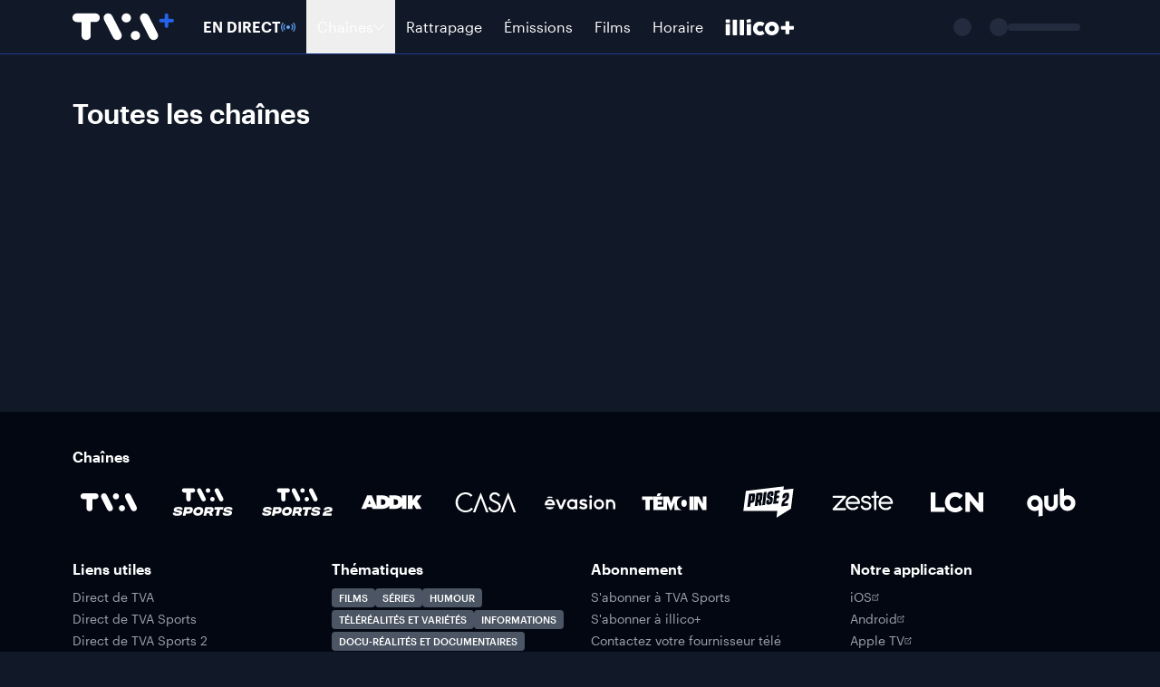

--- FILE ---
content_type: text/html; charset=utf-8
request_url: https://www.tvaplus.ca/toutes-les-chaines
body_size: 36399
content:
<!DOCTYPE html><html lang="fr-CA"><head><meta charSet="utf-8" data-next-head=""/><meta name="viewport" content="width=device-width" data-next-head=""/><style data-next-head="">.espace_sponso_hublot img { width: auto; margin: 0 auto; }</style><style id="_goober" data-next-head=""> </style><link rel="icon" href="/icon.ico" sizes="48x48" data-next-head=""/><link rel="icon" href="/icon.svg" type="image/svg+xml" data-next-head=""/><link rel="apple-touch-icon" href="/apple-touch-icon.png" data-next-head=""/><link rel="manifest" href="/manifest.webmanifest" data-next-head=""/><title data-next-head="">Toutes les chaînes | TVA+</title><meta name="description" content="Toutes les chaînes | TVA+" data-next-head=""/><meta name="robots" content="index" data-next-head=""/><meta name="robots" content="max-image-preview:large" data-next-head=""/><meta property="og:title" content="Toutes les chaînes | TVA+" data-next-head=""/><meta property="og:description" content="Toutes les chaînes | TVA+" data-next-head=""/><meta property="og:image" content="https://www.tvaplus.ca/default-og-image.jpg" data-next-head=""/><meta name="twitter:card" content="summary_large_image" data-next-head=""/><meta name="twitter:title" content="Toutes les chaînes | TVA+" data-next-head=""/><meta name="twitter:description" content="Toutes les chaînes | TVA+" data-next-head=""/><meta name="twitter:image" content="https://www.tvaplus.ca/default-og-image.jpg" data-next-head=""/><link rel="preconnect" href="https://api.qub.ca" crossorigin="anonymous" data-next-head=""/><meta name="apple-itunes-app" content="app-id=1150619411" data-next-head=""/><script type="application/ld+json" data-next-head="">{&quot;@context&quot;:&quot;https://schema.org&quot;,&quot;@graph&quot;:[{&quot;@type&quot;:&quot;BreadcrumbList&quot;,&quot;itemListElement&quot;:[{&quot;@type&quot;:&quot;ListItem&quot;,&quot;position&quot;:1,&quot;name&quot;:&quot;Accueil&quot;,&quot;item&quot;:&quot;https://www.tvaplus.ca/&quot;}]}]}</script><link rel="canonical" href="https://www.tvaplus.ca/toutes-les-chaines" data-next-head=""/><meta name="cXenseParse:recs:recommendable" content="false" data-next-head=""/><link rel="preload" href="/_next/static/media/edc11380afb548cb-s.p.woff2" as="font" type="font/woff2" crossorigin="anonymous" data-next-font="size-adjust"/><link rel="preload" href="/_next/static/media/86a911bb12e58a0e-s.p.woff2" as="font" type="font/woff2" crossorigin="anonymous" data-next-font="size-adjust"/><link rel="preload" href="/_next/static/media/861cf1ce717958e3-s.p.woff2" as="font" type="font/woff2" crossorigin="anonymous" data-next-font="size-adjust"/><link rel="preload" href="/_next/static/media/5021957863e0f145-s.p.woff2" as="font" type="font/woff2" crossorigin="anonymous" data-next-font="size-adjust"/><link rel="preload" href="/_next/static/media/2aa18aef2e30318a-s.p.woff2" as="font" type="font/woff2" crossorigin="anonymous" data-next-font="size-adjust"/><link rel="preload" href="/_next/static/media/ab38c636b57bda37-s.p.woff2" as="font" type="font/woff2" crossorigin="anonymous" data-next-font="size-adjust"/><link rel="preload" href="/_next/static/media/0322fec61d67cf83-s.p.woff2" as="font" type="font/woff2" crossorigin="anonymous" data-next-font="size-adjust"/><link rel="preload" href="/_next/static/media/53f4d6b941ce48df-s.p.woff2" as="font" type="font/woff2" crossorigin="anonymous" data-next-font="size-adjust"/><link rel="preload" href="/_next/static/css/c851c92fb7f4b7cb.css" as="style"/><link rel="stylesheet" href="/_next/static/css/c851c92fb7f4b7cb.css" data-n-g=""/><link rel="preload" href="/_next/static/css/caa8f500bd630703.css" as="style"/><link rel="stylesheet" href="/_next/static/css/caa8f500bd630703.css"/><link rel="preload" href="/_next/static/css/96576e506aa78c71.css" as="style"/><link rel="stylesheet" href="/_next/static/css/96576e506aa78c71.css"/><noscript data-n-css=""></noscript><script defer="" nomodule="" src="/_next/static/chunks/polyfills-42372ed130431b0a.js"></script><script defer="" src="/_next/static/chunks/4933.888487c945996186.js"></script><script defer="" src="/_next/static/chunks/5372-5f1263bfc65b900e.js"></script><script defer="" src="/_next/static/chunks/3879-924e5722a4eb65cd.js"></script><script defer="" src="/_next/static/chunks/218-32a80fa8568d1bd6.js"></script><script defer="" src="/_next/static/chunks/1304-18dba9da8cd2820b.js"></script><script defer="" src="/_next/static/chunks/9680-527a2989dec6c8ba.js"></script><script defer="" src="/_next/static/chunks/796.47984e6f25c7d96d.js"></script><script src="/_next/static/chunks/webpack-55d71bb1b5368f3e.js" defer=""></script><script src="/_next/static/chunks/framework-83170b37741ac1f9.js" defer=""></script><script src="/_next/static/chunks/main-864d45f567ca301a.js" defer=""></script><script src="/_next/static/chunks/pages/_app-2cbf1a55a5662af1.js" defer=""></script><script src="/_next/static/chunks/7275-9edffff6a24d0a20.js" defer=""></script><script src="/_next/static/chunks/8627-891723c1d3b6b588.js" defer=""></script><script src="/_next/static/chunks/1185-7a9d0940c4542297.js" defer=""></script><script src="/_next/static/chunks/pages/%5B%5B...pages%5D%5D-e4032bdebbf01436.js" defer=""></script><script src="/_next/static/NMNOna_6jJ4hiab90zDLl/_buildManifest.js" defer=""></script><script src="/_next/static/NMNOna_6jJ4hiab90zDLl/_ssgManifest.js" defer=""></script><style id="__jsx-2277086333">:root{--fontSansSerif:'graphik', 'graphik Fallback'}</style></head><body><div id="__next"><div class="tw-flex tw-min-h-screen tw-flex-col"><div class="tw-fixed tw-inset-x-0 tw-top-0 tw-z-above"><div class="tw-h-0.5 tw-w-0 tw-bg-primary-500"></div></div><header class="tw-sticky tw-top-0 tw-z-header tw-w-full" data-state="closed"><nav class="tw-px-6 sm:tw-px-12 lg:tw-px-20 2xl:tw-px-32 tw-button-3 tw-pointer-events-auto tw-relative tw-z-10 tw-flex tw-min-h-[--navHeight] tw-items-stretch tw-justify-between tw-border-b tw-border-primary-900 tw-bg-gray-900"><button class="tw-ml-[-14px] tw-mr-1 sm:tw-mr-6 lg:tw-hidden" type="button" aria-haspopup="dialog" aria-expanded="false" aria-controls="radix-:Rbabbl6:" data-state="closed"><div class="hamburger-react" aria-label="Ouvrir le menu" aria-expanded="false" role="button" style="cursor:pointer;height:48px;position:relative;transition:0.3s cubic-bezier(0, 0, 0, 1);user-select:none;width:48px;outline:none" tabindex="0"><div style="transition:0.15s cubic-bezier(0, 0, 0, 1) 0.15s;transform:none"><div style="background:currentColor;height:2px;left:13px;position:absolute;border-radius:9em;width:22px;top:16px;transition:0.15s cubic-bezier(0, 0, 0, 1) 0s;transform:none"></div></div><div style="transition:0.15s cubic-bezier(0, 0, 0, 1);opacity:1"><div style="background:currentColor;height:2px;left:13px;position:absolute;border-radius:9em;width:22px;top:23px;transition:0.15s cubic-bezier(0, 0, 0, 1)"></div></div><div style="transition:0.15s cubic-bezier(0, 0, 0, 1) 0.15s;transform:none"><div style="background:currentColor;height:2px;left:13px;position:absolute;border-radius:9em;width:22px;top:30px;transition:0.15s cubic-bezier(0, 0, 0, 1) 0s;transform:none"></div></div></div></button><div role="dialog" id="radix-:Rbabbl6:" aria-describedby="radix-:Rbabbl6H2:" aria-labelledby="radix-:Rbabbl6H1:" data-state="closed" style="animation-duration:300ms" data-anchor="left" class="content_content__k2U6z tw-fixed tw-z-above tw-overflow-y-auto tw-shadow-lg tw-ease-in-out tw-will-change-transform data-[anchor=left]:tw-inset-y-0 data-[anchor=right]:tw-inset-y-0 data-[anchor=bottom]:tw-bottom-0 data-[anchor=bottom]:tw-left-0 data-[anchor=left]:tw-left-0 data-[anchor=right]:tw-right-0 data-[anchor=top]:tw-left-0 data-[anchor=top]:tw-top-0 data-[anchor=bottom]:tw-w-full data-[anchor=top]:tw-w-full tw-button-3 !tw-top-[--navHeight] tw-w-2/3 tw-bg-gray-900 tw-text-white data-[state=closed]:tw-hidden lg:tw-hidden" tabindex="-1"><nav><ul><li class=""><a class="tw-cursor-pointer tw-flex tw-border-b tw-border-solid tw-border-gray-700 tw-p-6 tw-transition-colors tw-duration-200 hover:tw-bg-gray-800 sm:tw-px-12 tw-items-center tw-gap-1 tw-font-semibold tw-uppercase" href="/tva/en-direct">En direct<svg width="20" height="20" viewBox="0 0 16 16" xmlns="http://www.w3.org/2000/svg" fill="currentColor" aria-hidden="true" data-slot="icon" class="tw-fill-primary-100"><path fill-rule="evenodd" clip-rule="evenodd" d="M2.40288 3.07642C2.11873 2.92420 1.75018 3.00647 1.57969 3.26017C0.00517 5.60314 -0.18828 7.59391 0.12816 9.20836C0.36150 10.3988 0.89105 11.4088 1.25724 12.1071L1.25724 12.1072C1.37082 12.3238 1.46867 12.5104 1.53710 12.6631C1.66016 12.9378 2.00935 13.0714 2.31702 12.9615C2.62469 12.8517 2.77434 12.5399 2.65127 12.2652C2.54925 12.0375 2.42474 11.7996 2.29184 11.5457C1.93288 10.8599 1.51282 10.0574 1.31020 9.02367C1.04331 7.6620 1.18319 5.9326 2.60868 3.8114C2.77917 3.5577 2.68703 3.2286 2.40288 3.0764ZM13.59712 3.07642C13.88127 2.92420 14.24978 3.00647 14.42029 3.26017C15.99481 5.60314 16.18828 7.59391 15.87184 9.20836C15.63854 10.3988 15.10902 11.4088 14.74280 12.1071L14.74280 12.1072C14.62923 12.3238 14.53132 12.5104 14.46288 12.6631C14.33983 12.9378 13.99073 13.0714 13.68305 12.9615C13.37538 12.8517 13.22566 12.5399 13.34872 12.2652C13.45075 12.0375 13.57525 11.7996 13.70823 11.5457L13.70823 11.5457C14.06714 10.8599 14.48718 10.0574 14.68980 9.02367C14.95669 7.6620 14.81680 5.9326 13.39131 3.8114C13.22083 3.5577 13.31300 3.2286 13.59712 3.0764ZM10 8C10 9.10457 9.10458 10 8.00001 10C6.89544 10 6.00001 9.10457 6.00001 8C6.00001 6.89543 6.89544 6.00001 8.00001 6.00001C9.10458 6.00001 10 6.89543 10 8.00001ZM12.40450 5.02357C12.22010 4.77770 11.84749 4.71177 11.57212 4.87633C11.29674 5.04088 11.22290 5.37360 11.40721 5.61948C12.32527 6.84432 12.40123 7.81688 12.23724 8.56703C12.10950 9.15075 11.85501 9.58646 11.61953 9.98975L11.61953 9.98979C11.52634 10.1493 11.43609 10.3038 11.35789 10.4603C11.22288 10.7305 11.35867 11.0472 11.66127 11.1678C11.96387 11.2883 12.31869 11.1670 12.45374 10.8968C12.49171 10.8209 12.55000 10.7215 12.61992 10.6020C12.86381 10.1859 13.25000 9.52683 13.41494 8.77229C13.64133 7.73677 13.49408 6.47724 12.40450 5.02357ZM3.59551 5.02357C3.77986 4.77770 4.15252 4.71177 4.42790 4.87633C4.70329 5.04088 4.77713 5.37360 4.59283 5.61948C3.67471 6.84432 3.59886 7.81688 3.76286 8.56703C3.89047 9.15075 4.14496 9.58646 4.38051 9.98975C4.47369 10.1493 4.56390 10.3037 4.64213 10.4603C4.77715 10.7305 4.64128 11.0472 4.33866 11.1678C4.03605 11.2883 3.68127 11.1670 3.54626 10.8968C3.50831 10.8209 3.45005 10.7215 3.38007 10.6020C3.13622 10.1859 2.75005 9.52683 2.58509 8.77229C2.35869 7.73677 2.50592 6.47724 3.59551 5.02357Z"></path></svg></a></li><li class=""><div data-orientation="vertical"><div data-state="closed" data-orientation="vertical" class="tw-overflow-hidden tw-border-b tw-border-solid tw-border-gray-700 tw-transition-colors tw-duration-200 hover:tw-bg-gray-800"><button type="button" aria-controls="radix-:Rafbabbl6:" aria-expanded="false" data-state="closed" data-orientation="vertical" id="radix-:R2fbabbl6:" data-radix-collection-item="" class="enabled:tw-cursor-pointer tw-group tw-flex tw-w-full tw-items-center tw-justify-between tw-p-6 data-[state=open]:tw-bg-gray-800 sm:tw-px-12">Chaînes<svg width="16" height="16" viewBox="0 0 12 12" xmlns="http://www.w3.org/2000/svg" fill="currentColor" aria-hidden="true" data-slot="icon" class="tw-transition-all tw-duration-200 group-data-[state=open]:tw-rotate-180"><g clip-path="url(#clip0_1366_2355)"><path fill-rule="evenodd" clip-rule="evenodd" d="M0.135345 2.7128C-0.043727 2.88068 -0.0527999 3.16194 0.11508 3.34101L5.67063 9.26694C5.75465 9.35656 5.87202 9.40741 5.99487 9.40741C6.11772 9.40741 6.23509 9.35656 6.31911 9.26694L11.8747 3.34101C12.0425 3.16194 12.0335 2.88068 11.8544 2.7128C11.6753 2.54492 11.3941 2.55399 11.2262 2.73306L5.99487 8.31313L0.763557 2.73306C0.595677 2.55399 0.314417 2.54492 0.135345 2.7128Z"></path></g><defs><clipPath id="clip0_1366_2355"><rect width="12" height="12"></rect></clipPath></defs></svg></button><ul class="tw-grid tw-grid-cols-[repeat(3,minmax(0,60px))] tw-justify-between tw-gap-4 tw-bg-gray-800 tw-px-6 data-[state=open]:tw-grid data-[state=closed]:tw-hidden sm:tw-px-12 md:tw-grid-cols-[repeat(4,minmax(0,60px))]" data-state="closed" id="radix-:Rafbabbl6:" role="region" aria-labelledby="radix-:R2fbabbl6:" data-orientation="vertical" style="--radix-accordion-content-height:var(--radix-collapsible-content-height);--radix-accordion-content-width:var(--radix-collapsible-content-width)"><li><a aria-label="Accéder à la page de la chaîne TVA" class="tw-cursor-pointer" href="/tva"><svg xmlns="http://www.w3.org/2000/svg" viewBox="0 0 80 80" fill="currentColor" data-testid="logo-tva" title="Logo de la chaîne TVA" class="tw-w-16"><g clip-path="url(#tva_svg__clip0_1959_7764)"><path d="M25.378 30H12.197c-1.92 0-3.308 1.388-3.308 3.227 0 1.84 1.387 3.228 3.308 3.228h3.283v9.93c0 2.149 1.468 3.425 3.307 3.425 1.84 0 3.308-1.27 3.308-3.426V36.45h3.283c1.92 0 3.308-1.388 3.308-3.228 0-1.833-1.381-3.221-3.308-3.221ZM44.13 44.594l-6.17-12.333C37.167 30.706 36.12 30 34.794 30c-1.895 0-3.308 1.443-3.308 3.252 0 .65.143 1.245.508 1.951l6.164 12.334c.793 1.554 1.84 2.26 3.165 2.26 1.896 0 3.308-1.443 3.308-3.252.006-.65-.136-1.245-.502-1.95ZM44.581 33.364c0 1.895 1.468 3.363 3.364 3.363 1.895 0 3.363-1.468 3.363-3.363 0-1.896-1.468-3.364-3.363-3.364-1.896 0-3.364 1.468-3.364 3.364ZM57.93 46.434c0-1.896-1.467-3.364-3.363-3.364-1.895 0-3.37 1.468-3.37 3.364 0 1.895 1.468 3.364 3.364 3.364 1.895 0 3.37-1.469 3.37-3.364ZM58.395 35.203l6.163 12.334c.793 1.554 1.84 2.26 3.165 2.26 1.896 0 3.308-1.443 3.308-3.252 0-.65-.142-1.245-.508-1.95L64.366 32.26C63.573 30.706 62.526 30 61.195 30c-1.896 0-3.308 1.443-3.308 3.252 0 .65.142 1.245.508 1.951Z"></path></g></svg></a></li><li><a aria-label="Accéder à la page de la chaîne TVA Sports" class="tw-cursor-pointer" href="/tva-sports"><svg xmlns="http://www.w3.org/2000/svg" viewBox="0 0 80 80" fill="currentColor" data-testid="logo-tvas" title="Logo de la chaîne TVA Sports" class="tw-w-16"><path fill-rule="evenodd" d="M19.2 24.445h9.706c1.419 0 2.435 1.018 2.435 2.364 0 1.345-1.016 2.364-2.435 2.364h-2.418v7.284c0 1.58-1.084 2.512-2.435 2.512s-2.436-.938-2.436-2.512v-7.284H19.2c-1.413 0-2.436-1.019-2.436-2.364 0-1.346 1.017-2.364 2.436-2.364Zm16.64 0c.98 0 1.748.518 2.33 1.66l4.544 9.043c.266.519.372.957.372 1.432 0 1.328-1.042 2.383-2.436 2.383-.98 0-1.748-.519-2.33-1.66l-4.543-9.044c-.267-.518-.372-.957-.372-1.432 0-1.327 1.041-2.383 2.436-2.383Zm9.682 0c-1.395 0-2.48 1.08-2.48 2.469 0 1.388 1.085 2.469 2.48 2.469 1.394 0 2.479-1.08 2.479-2.47 0-1.388-1.085-2.468-2.48-2.468Zm2.392 12.049c0-1.39 1.084-2.47 2.479-2.47 1.4 0 2.48 1.08 2.48 2.47 0 1.389-1.085 2.469-2.48 2.469s-2.48-1.08-2.48-2.47Zm14.23-1.346L57.6 26.105c-.583-1.142-1.351-1.66-2.33-1.66-1.395 0-2.436 1.055-2.436 2.382 0 .475.105.914.372 1.432l4.543 9.044c.582 1.142 1.35 1.66 2.33 1.66 1.394 0 2.436-1.056 2.436-2.383 0-.475-.106-.913-.372-1.432ZM35.023 47.833h.142c1.612 0 2.269.815 1.977 2.142-.266 1.315-1.258 2.056-2.615 2.056h-.143c-1.617 0-2.268-.815-2.002-2.13.292-1.327 1.283-2.068 2.64-2.068Zm-1.153 6.945h.434c2.894 0 5.268-1.568 5.93-4.66.627-2.976-1.232-5.044-4.567-5.044h-.434c-2.9 0-5.23 1.58-5.9 4.66-.644 2.988 1.203 5.044 4.537 5.044ZM12.5 45.074h1.165c2.783 0 4.258 1.216 3.899 3.013l-.05.253h-3.117l.025-.155c.086-.574-.298-.882-1.618-.882h-.347c-1.32 0-1.63.191-1.704.561-.062.278.105.42.793.562l3.117.654c1.81.383 2.628 1.39 2.337 2.89-.36 1.759-1.785 2.808-4.964 2.808H10.87c-2.95 0-4.512-1.204-4.152-3.012l.05-.253h3.117l-.025.154c-.087.574.372.883 1.872.883h.347c1.475 0 1.847-.241 1.909-.587.074-.32-.106-.444-.973-.636l-3.074-.666c-1.73-.37-2.436-1.328-2.145-2.821.36-1.772 1.655-2.766 4.704-2.766Zm9.694 2.68-.434 2.043h2.516c.83 0 1.283-.358 1.425-1.007.143-.679-.204-1.037-1.04-1.037h-2.467Zm-2.523-2.618h5.832c2.733 0 3.682 1.556 3.242 3.833-.447 2.352-2.064 3.451-4.537 3.451h-3.012l-.49 2.296h-3.074l2.04-9.58Zm25.404 2.617-.396 1.84h2.423c.83 0 1.283-.334 1.426-.908.142-.586-.205-.932-1.042-.932h-2.41Zm-2.522-2.617h5.782c2.733 0 3.682 1.506 3.242 3.704-.298 1.315-1.153 2.16-2.399 2.543.502.191.794.537.986 1.062l.743 2.018-.05.253h-3.272l-.514-1.636c-.279-.907-.626-1.172-1.5-1.172H44.19l-.601 2.808h-3.08l2.045-9.58Zm9.885 2.747.576-2.747h9.545l-.576 2.747h-3.155l-1.45 6.833h-3.26l1.45-6.833h-3.13Zm15.054-2.809h1.165c2.783 0 4.258 1.216 3.899 3.013l-.05.253H69.39l.025-.155c.092-.574-.298-.882-1.618-.882h-.347c-1.32 0-1.63.191-1.705.561-.061.278.106.42.794.562l3.117.654c1.81.383 2.628 1.39 2.337 2.89-.36 1.759-1.785 2.808-4.965 2.808h-1.165c-2.95 0-4.512-1.204-4.152-3.012l.05-.253h3.117l-.025.154c-.087.574.372.883 1.872.883h.347c1.475 0 1.847-.241 1.909-.587.074-.32-.106-.444-.973-.636l-3.075-.666c-1.729-.37-2.435-1.328-2.144-2.821.36-1.772 1.655-2.766 4.704-2.766Z" clip-rule="evenodd"></path></svg></a></li><li><a aria-label="Accéder à la page de la chaîne TVA Sports 2" class="tw-cursor-pointer" href="/tva-sports-2"><svg xmlns="http://www.w3.org/2000/svg" viewBox="0 0 80 80" fill="currentColor" data-testid="logo-tvas2" title="Logo de la chaîne TVA Sports 2" class="tw-w-16"><path fill-rule="evenodd" d="M19.98 24.445h9.507c1.39 0 2.385 1.018 2.385 2.364 0 1.345-.995 2.364-2.385 2.364h-2.368v7.284c0 1.58-1.062 2.512-2.386 2.512-1.323 0-2.385-.938-2.385-2.512v-7.284H19.98c-1.384 0-2.386-1.019-2.386-2.364 0-1.346.996-2.364 2.386-2.364Zm16.3 0c.959 0 1.712.518 2.282 1.66l4.45 9.043c.26.519.364.957.364 1.432 0 1.327-1.02 2.383-2.386 2.383-.959 0-1.712-.519-2.282-1.66l-4.45-9.044c-.261-.518-.364-.957-.364-1.432 0-1.327 1.02-2.383 2.386-2.383Zm9.482 0c-1.366 0-2.428 1.08-2.428 2.469 0 1.388 1.062 2.469 2.428 2.469 1.366 0 2.428-1.08 2.428-2.47 0-1.388-1.056-2.468-2.428-2.468Zm2.349 12.049c0-1.39 1.062-2.47 2.428-2.47 1.366 0 2.428 1.08 2.428 2.47 0 1.389-1.062 2.469-2.428 2.469-1.366 0-2.428-1.08-2.428-2.47Zm13.932-1.346-4.45-9.043c-.57-1.142-1.323-1.66-2.282-1.66-1.366 0-2.386 1.055-2.386 2.382 0 .475.103.914.364 1.432l4.45 9.044c.57 1.142 1.323 1.66 2.283 1.66 1.366 0 2.385-1.056 2.385-2.383.006-.475-.097-.913-.364-1.432ZM7.966 45.074H6.825c-2.987 0-4.255.994-4.608 2.765-.285 1.494.407 2.45 2.1 2.821l3.012.667c.85.191 1.026.315.953.636-.06.345-.425.586-1.87.586h-.34c-1.469 0-1.918-.309-1.833-.883l.024-.154H1.21l-.049.253c-.352 1.809 1.178 3.013 4.067 3.013H6.37c3.114 0 4.51-1.05 4.862-2.81.286-1.5-.516-2.505-2.288-2.888l-3.054-.654c-.674-.142-.838-.284-.777-.562.073-.37.377-.562 1.67-.562h.34c1.293 0 1.669.309 1.584.883l-.024.154h3.053l.049-.253c.352-1.796-1.093-3.012-3.819-3.012Zm7.928 4.722.425-2.043h2.416c.82 0 1.16.358 1.02 1.037-.14.648-.582 1.006-1.396 1.006h-2.465Zm3.667-4.66h-5.712l-1.998 9.58h3.011l.48-2.297h2.95c2.422 0 4.007-1.098 4.444-3.45.43-2.278-.498-3.833-3.175-3.833Zm9.464 2.697h-.14c-1.329 0-2.3.74-2.586 2.068-.26 1.315.377 2.13 1.961 2.13h.14c1.33 0 2.3-.741 2.562-2.056.285-1.327-.358-2.142-1.937-2.142Zm-.844 6.945h-.425c-3.266 0-5.075-2.056-4.443-5.044.655-3.08 2.938-4.66 5.779-4.66h.425c3.266 0 5.087 2.068 4.474 5.043-.65 3.093-2.975 4.66-5.81 4.66Zm10.162-5.186.39-1.84h2.36c.82 0 1.16.346 1.02.933-.14.574-.582.907-1.396.907h-2.373Zm3.582-4.456h-5.664l-2.003 9.58h3.017l.589-2.809h1.354c.856 0 1.196.266 1.469 1.173l.504 1.636h3.205l.048-.253-.728-2.019c-.188-.525-.474-.87-.965-1.062 1.22-.382 2.058-1.228 2.35-2.543.43-2.197-.499-3.703-3.176-3.703Zm4.584 0-.565 2.746h3.066l-1.42 6.834h3.192l1.42-6.834h3.09l.565-2.746H46.51Zm15.322-.062H60.69c-2.987 0-4.256.994-4.608 2.765-.285 1.494.407 2.45 2.1 2.821l3.011.667c.85.191 1.026.315.954.636-.061.345-.425.586-1.87.586h-.34c-1.47 0-1.918-.309-1.834-.883l.025-.154h-3.054l-.048.253c-.352 1.809 1.177 3.013 4.067 3.013h1.141c3.114 0 4.51-1.05 4.863-2.81.285-1.5-.516-2.505-2.289-2.888l-3.053-.654c-.674-.142-.838-.284-.777-.562.072-.37.376-.562 1.67-.562h.339c1.293 0 1.675.309 1.584.883l-.024.154h3.054l.048-.253c.352-1.796-1.093-3.012-3.818-3.012Zm16.348 7.11h-6.66c.085-.487.401-.653 1.142-.79l3.065-.586c1.834-.358 3.163-1.228 3.163-3.012 0-1.457-1.208-2.722-4.146-2.722h-.656c-3.126 0-4.723 1.34-4.91 3.407h2.95c.072-.74.503-1.11 1.809-1.11h.528c1.02 0 1.317.252 1.317.666 0 .407-.261.623-1.408.858l-2.022.395c-2.5.488-3.715 1.778-4.067 3.395l-.437 2.03h9.798l.534-2.53Z" clip-rule="evenodd"></path></svg></a></li><li><a aria-label="Accéder à la page de la chaîne ADDIK" class="tw-cursor-pointer" href="/addik"><svg xmlns="http://www.w3.org/2000/svg" viewBox="0 0 80 80" fill="currentColor" data-testid="logo-addik" title="Logo de la chaîne ADDIK" class="tw-w-16"><g clip-path="url(#addiktv_svg__clip0_1959_7774)"><path d="M51.43 32.222v3.349c-1.394-2.1-4.09-3.349-8.092-3.349h-5.922v3.337c-1.394-2.09-4.088-3.337-8.081-3.337h-5.922v12.052l-5.186-12.052h-5.089L6.667 47.256h5.485l.79-2.004h5.374l.81 2.004h10.03c4.089 0 6.843-1.35 8.263-3.527v3.527h5.744c4.093 0 6.85-1.353 8.268-3.538v3.538h5.168V32.222h-5.168Zm-37.197 9.489 1.403-3.625 1.403 3.625h-2.808.002Zm19.098-1.95c0 2.168-1.524 3.113-3.89 3.113h-.862v-6.27h.862c2.363 0 3.89.945 3.89 3.114v.042Zm14.006 0c0 2.168-1.524 3.113-3.89 3.113h-.862v-6.27h.862c2.363 0 3.89.945 3.89 3.114v.042ZM67.317 32.222l-4.077 5.635v-5.635h-5.178v15.056h5.178v-3.205l1.328-1.571 2.576 4.776h6.172L68.15 38.76l5.183-6.538h-6.016Z"></path></g></svg></a></li><li><a aria-label="Accéder à la page de la chaîne Casa" class="tw-cursor-pointer" href="/casa"><svg xmlns="http://www.w3.org/2000/svg" viewBox="0 0 80 80" fill="currentColor" data-testid="logo-casa" title="Logo de la chaîne Casa" class="tw-w-16"><path d="m25.879 47.198.04-.041-.04-.041-1.848-1.273-.04.041c-1.601 2.422-3.86 3.12-6.076 3.12-5.46 0-8.703-4.187-8.703-8.99s3.243-8.99 8.703-8.99c2.217 0 4.598 1.395 5.419 2.709l.04.082 2.012-1.478-.04-.04c-1.89-2.34-4.763-3.326-7.472-3.326-3.202 0-5.993 1.15-8.005 3.12-2.012 1.97-3.202 4.762-3.202 7.923 0 3.202 1.19 5.952 3.202 7.922 2.011 1.971 4.803 3.12 8.005 3.12 3.571.041 6.568-1.642 8.005-3.858Zm17.2 3.9-8.62-22.045-8.621 22.044h2.545l6.076-15.927 6.075 15.927h2.545Zm3.325-16.503c0-1.93 1.478-3.448 3.49-3.448 1.806 0 2.955.82 3.858 2.217l.288.451.451-.37 1.273-1.026-.205-.37c-1.109-1.929-3.284-3.16-5.583-3.16-1.683 0-3.161.575-4.228 1.6-1.068 1.027-1.643 2.464-1.643 4.106 0 1.806.904 3.202 2.422 4.105l3.818 1.97c.944.452 1.97.904 2.71 1.52.78.615 1.231 1.272 1.272 2.257 0 1.232-.534 2.3-1.396 3.12a4.965 4.965 0 0 1-3.284 1.273c-2.299 0-3.735-1.355-4.639-3.408l-.205-.451-2.052.903.164.41c1.026 2.833 3.53 4.762 6.65 4.762 3.654 0 7.06-2.75 7.102-6.486 0-2.011-.944-3.489-2.627-4.515l-4.023-2.053c-.862-.41-1.806-.82-2.463-1.355-.74-.533-1.15-1.149-1.15-2.052Zm26.93 16.502-8.621-22.044-8.62 22.044h2.544l6.076-15.927 6.076 15.927h2.545Z"></path></svg></a></li><li><a aria-label="Accéder à la page de la chaîne Évasion" class="tw-cursor-pointer" href="/evasion"><svg xmlns="http://www.w3.org/2000/svg" viewBox="0 0 80 80" fill="currentColor" data-testid="logo-evasion" title="Logo de la chaîne Évasion" class="tw-w-16"><path d="M4.335 35.437a7.107 7.107 0 0 1 2.428-.426c.852 0 1.67.15 2.427.426l.551-1.296a8.496 8.496 0 0 0-2.978-.536c-1.047 0-2.05.19-2.979.537l.55 1.295ZM6.763 36.48a5.65 5.65 0 0 0-5.652 5.647c0 .368.038.726.106 1.074H12.31c.068-.348.106-.706.106-1.074a5.65 5.65 0 0 0-5.653-5.647Zm-2.977 4.652a3.14 3.14 0 0 1 5.954 0H3.786ZM2.067 45.269a5.647 5.647 0 0 0 4.697 2.505 5.647 5.647 0 0 0 4.696-2.505H2.067ZM22.213 36.734l-3.178 7.478-3.177-7.478h-2.73l4.542 10.69h2.73l4.541-10.69h-2.728ZM34.45 36.734v.7a5.626 5.626 0 0 0-3.143-.954 5.65 5.65 0 0 0-5.652 5.647 5.65 5.65 0 0 0 5.652 5.647 5.63 5.63 0 0 0 3.142-.952v.6h2.512V36.735H34.45Zm-3.143 8.53a3.14 3.14 0 0 1-3.141-3.137 3.14 3.14 0 0 1 3.14-3.138 3.14 3.14 0 1 1 0 6.276ZM44.471 40.945c-1.966-.475-2.363-.693-2.363-1.296v-.03c0-.497.526-.818 1.34-.818.877 0 1.823.34 2.89 1.036l.102.067 1.438-1.964-.09-.067c-1.22-.922-2.669-1.39-4.308-1.39-2.42 0-4.11 1.378-4.11 3.35v.03c0 2.281 1.677 2.865 3.868 3.392 1.895.458 2.2.743 2.2 1.25v.031c0 .56-.567.894-1.518.894-1.147 0-2.202-.404-3.322-1.275l-.095-.074-1.637 1.845.09.075c1.339 1.126 3.084 1.746 4.915 1.746 2.656 0 4.306-1.318 4.306-3.44v-.032c0-2.01-1.481-2.785-3.706-3.33ZM53.09 36.735h-2.513v10.69h2.512v-10.69ZM50.764 32.633c.324-.274.68-.41 1.07-.41.388 0 .745.136 1.07.41.323.273.486.654.486 1.144 0 .489-.163.87-.487 1.144-.324.274-.68.41-1.07.41-.389 0-.745-.136-1.07-.41-.323-.273-.486-.654-.486-1.144 0-.49.163-.871.487-1.145ZM60.905 36.484a5.65 5.65 0 0 0-5.652 5.647 5.65 5.65 0 0 0 5.652 5.647 5.65 5.65 0 0 0 5.652-5.647 5.65 5.65 0 0 0-5.652-5.647Zm0 8.785a3.14 3.14 0 0 1-3.14-3.138 3.14 3.14 0 0 1 3.14-3.138 3.14 3.14 0 0 1 3.141 3.138 3.14 3.14 0 0 1-3.14 3.138ZM78.888 41.827a5.085 5.085 0 0 0-7.661-4.383v-.707h-2.512v10.69h2.512V41.826a2.573 2.573 0 0 1 2.574-2.571c1.42 0 2.572 1.15 2.574 2.568v5.603h2.512v-5.563l.001-.037Z"></path></svg></a></li><li><a aria-label="Accéder à la page de la chaîne TÉMOIN" class="tw-cursor-pointer" href="/temoin"><svg xmlns="http://www.w3.org/2000/svg" fill="currentColor" viewBox="0 0 72 72" data-testid="logo-temoin" title="Logo de la chaîne TÉMOIN" class="tw-w-16"><path d="M7.365 33.483H4V30.23h11.004v3.252h-3.386v10.105H7.365V33.483ZM15.313 30.23H24.8v3.253h-5.265v1.889h4.181v2.972h-4.18v1.993h5.563v3.251h-9.786V30.231Z"></path><path d="M38.601 36.992v-.144c0-3.458 2.21-5.915 5.275-6.617h-8.733l-2.302 6.483-2.26-6.483h-5.492v13.357h3.778v-7.886l2.994 7.886h1.424l3.035-7.886v7.886h7.236c-3.117-.764-4.955-3.24-4.955-6.596Z"></path><path d="M45.734 33.328c-1.641 0-2.704 1.218-2.704 3.489v.144c0 2.282 1.063 3.53 2.745 3.53 1.662 0 2.726-1.31 2.726-3.53v-.134c0-2.26-1.084-3.5-2.767-3.5ZM51.164 30.23h4.273v13.358h-4.273V30.231ZM55.747 30.23h4.749l3.788 7.062V30.23H68v13.357h-4.057l-4.459-8v8h-3.737V30.231ZM19.587 27h3.758l-1.93 2.777h-2.777l.95-2.777Z"></path></svg></a></li><li><a aria-label="Accéder à la page de la chaîne Prise2" class="tw-cursor-pointer" href="/prise2"><svg xmlns="http://www.w3.org/2000/svg" viewBox="0 0 80 80" fill="currentColor" data-testid="logo-prise2" title="Logo de la chaîne Prise2" class="tw-w-16"><path d="m29.959 31.99-.535.058-.654 5.116.713-.087c.15-.03.268-.03.327-.523l.505-4.07c.06-.465 0-.494-.356-.494ZM21.76 33.008l-.536.058-.623 4.912.534-.058c.357-.029.446-.087.505-.552l.476-3.895c.06-.465-.03-.524-.357-.465Z"></path><path fill-rule="evenodd" d="m56.459 26.176.475-3.837-41.89 5.029-2.792 22.18h37.492l-.92 7.384 15.924-9.913 2.792-22.18-11.081 1.337Zm-32.62 13.372c-.476.553-1.249.872-2.407 1.018l-1.189.145-.505 4.099-3.178.378 1.812-14.477 4.337-.523c1.159-.116 1.872.029 2.258.465.327.436.416 1.22.268 2.413l-.506 3.924c-.148 1.192-.445 2.035-.89 2.558Zm5.198.116.446 3.983 2.912-.349-.624-4.738c.623-.582 1.01-1.366 1.158-2.384l.505-4.07c.149-1.192.06-1.976-.267-2.442-.357-.436-1.07-.58-2.228-.465l-4.338.524-1.812 14.476 3.179-.377.505-4.1.564-.058Zm3.952 3.576L34.8 28.763l3.179-.377-1.812 14.476-3.18.378Zm11.497-4.448.238-1.86c.013-.126.028-.247.043-.365.055-.426.103-.798-.014-1.118-.291-.856-.87-1.124-1.425-1.38l-.03-.015c-.268-.145-.565-.262-.862-.378-.505-.203-1.07-.523-1.01-.93l.208-1.686c.06-.436.386-.552.565-.552.178-.03.475 0 .415.436l-.267 2.209 2.911-.349.268-2.238c.267-2.151-.327-3.11-3-2.791-2.318.29-3.714 1.483-3.982 3.634l-.237 1.86c-.06.553-.03 1.047.118 1.454.297.814.892 1.133 1.486 1.424.106.047.206.095.302.14.199.094.38.18.56.238.505.174 1.069.523 1.01.96l-.208 1.714c-.06.465-.357.524-.565.553-.178.029-.475.029-.416-.436l.268-2.21-3.09.378-.267 2.21c-.268 2.18.861 3.081 3.178 2.79 2.704-.32 3.536-1.511 3.803-3.692Zm7.784-9.447-2.585.32-.386 3.11 2.555-.32-.327 2.733-2.555.32-.386 3.168 2.585-.32-.357 2.733-5.763.698 1.812-14.477 5.763-.698-.356 2.733Zm10.279 5.174.297-2.355c.268-2.15-.891-3.052-3.238-2.761-2.347.29-3.773 1.482-4.04 3.663l-.298 2.267 3.15-.378.267-2.238c.06-.436.356-.524.564-.553.179-.029.476 0 .416.436l-.267 2.035c-.09.61-.862 1.28-1.783 2.035-.296.228-.576.47-.874.727l-.373.32c-1.01.9-1.664 2.093-1.813 3.255l-.445 3.489 7.278-.872.357-2.733-4.219.494.06-.523c.05-.27.249-.54.435-.793l.1-.137c.247-.374.646-.68 1.058-.997a16.9 16.9 0 0 0 .397-.311c.039-.03.081-.063.126-.096.127-.096.27-.204.38-.311.251-.209.478-.418.696-.619.116-.106.23-.21.343-.311.743-.698 1.307-1.745 1.426-2.733Z" clip-rule="evenodd"></path></svg></a></li><li><a aria-label="Accéder à la page de la chaîne Zeste" class="tw-cursor-pointer" href="/zeste"><svg xmlns="http://www.w3.org/2000/svg" viewBox="0 0 80 80" fill="currentColor" data-testid="logo-zeste" title="Logo de la chaîne Zeste" class="tw-w-16"><path d="M59.908 39.532c.134-.582.336-1.12.627-1.634a5.135 5.135 0 0 1 1.231-1.456 5.546 5.546 0 0 1 1.657-.962 5.108 5.108 0 0 1 1.948-.359c.694 0 1.343.112 1.948.359a6.42 6.42 0 0 1 1.656.962c.493.403.896.896 1.232 1.456.291.515.515 1.052.65 1.612H59.907v.022Zm13.411 1.008a8.08 8.08 0 0 0-.716-3 8.007 8.007 0 0 0-1.724-2.463 8.893 8.893 0 0 0-2.463-1.68 7.108 7.108 0 0 0-2.978-.626c-1.142.044-2.194.268-3.18.716-.962.425-1.813.985-2.53 1.702a7.857 7.857 0 0 0-1.678 2.485 7.81 7.81 0 0 0-.605 3.067c0 1.142.202 2.194.627 3.157a8.146 8.146 0 0 0 1.702 2.508 7.834 7.834 0 0 0 2.507 1.634c.963.403 1.97.582 3.068.582 1.186 0 2.216-.18 3.134-.515.918-.336 1.746-.918 2.463-1.724a1.1 1.1 0 0 0 .336-.806 1.15 1.15 0 0 0-1.165-1.164 1.15 1.15 0 0 0-.828.336 5.621 5.621 0 0 1-1.791 1.164 5.338 5.338 0 0 1-2.15.425 5.304 5.304 0 0 1-1.97-.358c-.627-.246-1.186-.56-1.679-.985a6.01 6.01 0 0 1-1.231-1.478 5.413 5.413 0 0 1-.627-1.679h12.291c.291 0 .582-.112.829-.336.224-.201.336-.47.336-.806.044-.044.044-.09.022-.157Zm-15.314-6.672a1.15 1.15 0 0 0-1.164-1.165h-1.993v-3.76a1.15 1.15 0 0 0-.336-.83 1.1 1.1 0 0 0-.806-.335c-.313 0-.604.112-.806.336a1.15 1.15 0 0 0-.336.828v3.761h-1.97a1.15 1.15 0 0 0-1.164 1.165 1.15 1.15 0 0 0 1.164 1.164h1.993v12.493c0 .313.112.604.336.828.201.224.492.336.828.336a1.15 1.15 0 0 0 1.164-1.164V35.01h1.97c.314 0 .605-.112.829-.336.179-.202.29-.493.29-.806Zm-10.21 6.492c-.537-.403-1.164-.716-1.88-.962a11.928 11.928 0 0 0-2.261-.56c-.336-.067-.695-.134-1.075-.224a4.27 4.27 0 0 1-.985-.358c-.291-.157-.538-.336-.717-.56a1.072 1.072 0 0 1-.268-.739c0-.425.09-.76.268-1.007.202-.269.426-.47.694-.605.291-.156.605-.246.963-.313a8.928 8.928 0 0 1 1.075-.067c.672 0 1.276.09 1.836.29.537.202.873.47 1.007.83l.157-.068-.134.067c.134.269.335.493.582.65.134.089.313.156.492.156a.878.878 0 0 0 .403-.09c.38-.111.672-.358.762-.738.044-.135.044-.246.044-.38 0-.225-.044-.426-.157-.628-.179-.403-.447-.739-.783-1.052a4.192 4.192 0 0 0-1.187-.717 7.115 7.115 0 0 0-1.433-.425 9.075 9.075 0 0 0-1.567-.157c-.627 0-1.276.068-1.903.224-.65.135-1.209.38-1.724.717-.515.336-.94.783-1.254 1.298-.313.538-.47 1.21-.47 1.97 0 1.254.515 2.24 1.5 2.889.985.649 2.262 1.074 3.806 1.298 1.053.157 1.926.47 2.642.94.694.47 1.03 1.03 1.03 1.68 0 .828-.336 1.455-1.03 1.903-.716.47-1.567.694-2.597.694-.716 0-1.41-.18-2.06-.515-.649-.336-1.097-.828-1.343-1.478a1.368 1.368 0 0 0-.604-.716 1.086 1.086 0 0 0-.583-.157c-.111 0-.223.022-.335.045-.336.09-.605.29-.74.604-.089.18-.134.359-.134.56 0 .134.023.246.068.38.358 1.12 1.074 2.016 2.104 2.665 1.052.65 2.262.963 3.65.963.806 0 1.59-.112 2.306-.358a5.903 5.903 0 0 0 1.903-.986 4.804 4.804 0 0 0 1.276-1.567c.313-.604.47-1.298.47-2.015 0-.739-.157-1.388-.492-1.948a5.365 5.365 0 0 0-1.322-1.433Zm-24.224-.828c.134-.582.335-1.12.627-1.634a5.446 5.446 0 0 1 1.209-1.456 5.546 5.546 0 0 1 1.656-.962 5.108 5.108 0 0 1 1.948-.359c.694 0 1.344.112 1.948.359.627.246 1.164.56 1.657.962.492.403.895.896 1.231 1.456a5.54 5.54 0 0 1 .65 1.612H23.57v.022Zm12.717-2.015a8.007 8.007 0 0 0-1.724-2.463 8.685 8.685 0 0 0-2.486-1.679 7.108 7.108 0 0 0-2.977-.627c-1.142.045-2.194.269-3.18.717-.962.425-1.813.985-2.53 1.701a7.857 7.857 0 0 0-1.679 2.485 7.81 7.81 0 0 0-.604 3.068c0 1.142.201 2.194.627 3.157a8.146 8.146 0 0 0 1.701 2.507 7.836 7.836 0 0 0 2.508 1.634c.963.403 1.97.605 3.067.583 1.164 0 2.217-.18 3.135-.515.918-.336 1.746-.918 2.462-1.724.224-.202.336-.493.336-.806a1.15 1.15 0 0 0-1.164-1.165 1.15 1.15 0 0 0-.828.336 5.621 5.621 0 0 1-1.791 1.165 5.338 5.338 0 0 1-2.15.425 5.302 5.302 0 0 1-1.97-.358c-.627-.247-1.187-.56-1.68-.985a6.013 6.013 0 0 1-1.23-1.478 5.413 5.413 0 0 1-.628-1.68h12.292c.291 0 .582-.111.828-.335.224-.202.336-.47.336-.806v-.18c0-1.007-.246-2.014-.671-2.977Zm-15.785 8.821h-9.896l10.59-11.597c.224-.246.336-.515.359-.829v-.09c0-.268-.112-.537-.314-.738a1.087 1.087 0 0 0-.828-.358H7.854a1.15 1.15 0 0 0-1.165 1.164 1.15 1.15 0 0 0 1.165 1.164h9.873L7.003 46.696a1.228 1.228 0 0 0-.336.829c0 .313.112.582.336.806.224.224.492.336.828.336h12.65a1.15 1.15 0 0 0 1.164-1.165 1.15 1.15 0 0 0-.336-.828c-.201-.224-.47-.336-.806-.336Z"></path></svg></a></li><li><a aria-label="Accéder à la page de la chaîne LCN" class="tw-cursor-pointer" href="/lcn"><svg xmlns="http://www.w3.org/2000/svg" viewBox="0 0 80 80" fill="currentColor" data-testid="logo-lcn" title="Logo de la chaîne LCN" class="tw-w-16"><path fill-rule="evenodd" d="M42.169 44.515c-1.175 1.11-2.522 1.647-4.12 1.647-2.955 0-6.14-2.356-6.14-6.177 0-3.409 2.75-6.177 6.14-6.177 1.427 0 2.842.56 3.971 1.59l.982.892 3.4-3.73-.98-.903c-1.85-1.704-4.68-2.768-7.373-2.768-7.098 0-11.332 5.64-11.332 11.085 0 5.445 4.234 11.084 11.332 11.084 2.682 0 5.467-1.075 7.452-2.882l.97-.881-3.298-3.73-1.004.95Zm21.676-15.546v12.355l-10.35-12.355h-4.177v21.575h5.044V38.189l10.35 12.355h4.177V28.969h-5.044ZM11.111 50.526V28.952h5.044v16.667h10.35v4.907H11.112Z" clip-rule="evenodd"></path></svg></a></li><li><a aria-label="Accéder à la page de la chaîne Qub" class="tw-cursor-pointer" href="/qub"><svg xmlns="http://www.w3.org/2000/svg" viewBox="0 0 72 72" fill="currentColor" data-testid="logo-qub" title="Logo de la chaîne Qub" class="tw-w-16"><path d="M38.457 37.776v.21c-.104 1.464-1.412 2.614-2.877 2.51-1.464-.104-2.615-1.412-2.51-2.877v-8.454l-4.08.513v7.89c-.052 3.452 2.458 6.433 5.858 6.956 3.661.575 7.374-2.092 7.636-5.858.147-2.06.11-7.522.105-10.697l-4.075.512c.01 2.374.023 7.835-.058 9.295h.001ZM59.849 35.37c-.68-4.183-4.655-7.06-8.84-6.38-.523.104-1.046.209-1.517.418l-.575.21-.314.104c-.037-.702-.022-4.955-.01-7.722l-4.122.518V36.73c0 .262 0 .576.052.838.523 4.027 3.661 6.956 7.584 6.956.941 0 1.83-.157 2.72-.471 3.557-1.203 5.596-4.864 5.021-8.682Zm-4.184 1.203c-.053 1.988-1.622 3.557-3.61 3.505-1.987-.053-3.556-1.622-3.504-3.61a3.61 3.61 0 0 1 3.505-3.504h.104c1.988.053 3.557 1.622 3.504 3.61ZM27.421 36.73v-.836c-.523-3.975-3.66-6.957-7.584-6.957-.94 0-1.83.157-2.72.471-3.556 1.203-5.596 4.864-5.02 8.682.68 4.184 4.602 7.061 8.786 6.434.523-.105 1.047-.21 1.517-.419l.575-.21.314-.104c.047.856.009 4.729.001 6.178l4.13-.519V36.73h.001Zm-3.974.158c0 1.987-1.622 3.556-3.61 3.609h-.104c-2.04-.053-3.661-1.674-3.609-3.714.052-2.04 1.674-3.66 3.713-3.609 2.04.052 3.662 1.674 3.61 3.714Z"></path></svg></a></li></ul></div></div></li><li class=""><a class="tw-cursor-pointer tw-flex tw-border-b tw-border-solid tw-border-gray-700 tw-p-6 tw-transition-colors tw-duration-200 hover:tw-bg-gray-800 sm:tw-px-12" href="/en-rattrapage">Rattrapage</a></li><li class=""><a class="tw-cursor-pointer tw-flex tw-border-b tw-border-solid tw-border-gray-700 tw-p-6 tw-transition-colors tw-duration-200 hover:tw-bg-gray-800 sm:tw-px-12" href="/emissions">Émissions</a></li><li class=""><a class="tw-cursor-pointer tw-flex tw-border-b tw-border-solid tw-border-gray-700 tw-p-6 tw-transition-colors tw-duration-200 hover:tw-bg-gray-800 sm:tw-px-12" href="/films">Films</a></li><li class=""><a class="tw-cursor-pointer tw-flex tw-border-b tw-border-solid tw-border-gray-700 tw-p-6 tw-transition-colors tw-duration-200 hover:tw-bg-gray-800 sm:tw-px-12" href="/grille-horaire">Horaire</a></li><li class=""><a aria-label="Découvrir illico+" class="tw-cursor-pointer tw-flex tw-border-b tw-border-solid tw-border-gray-700 tw-p-6 tw-transition-colors tw-duration-200 hover:tw-bg-gray-800 sm:tw-px-12" href="/decouvrir-illicoplus"><svg xmlns="http://www.w3.org/2000/svg" fill="currentColor" viewBox="0 0 109 26" width="60" height="14"><path fill="#fff" d="M.706 6.005c-.465 0-.706-.22-.706-.617V1.403C0 1.006.242.786.706.786h5.325c.483 0 .724.22.724.617v3.984c0 .397-.241.617-.724.617H.706v.001ZM6.72 25.244c0 .396-.259.617-.724.617H.724c-.465 0-.724-.22-.724-.617V8.616c0-.396.259-.602.724-.602h5.273c.465 0 .724.206.724.602v16.628ZM34.58 6.192c-.458.09-.73-.08-.795-.471l-.643-3.922c-.064-.39.138-.654.595-.744l5.241-1.03c.475-.093.748.077.812.467l.643 3.922c.064.39-.138.654-.612.748l-5.241 1.03Zm5.814 19.052c0 .396-.258.617-.723.617h-5.273c-.466 0-.724-.22-.724-.617V8.616c0-.396.259-.602.724-.602h5.273c.465 0 .723.206.723.602v16.628ZM17.957 25.195c0 .428-.24.666-.706.666H12.03c-.466 0-.724-.238-.724-.666V1.74c0-.428.26-.666.724-.666h5.22c.466 0 .707.238.707.666v23.455ZM29.123 25.195c0 .428-.241.666-.706.666h-5.222c-.465 0-.723-.238-.723-.666V1.74c0-.428.259-.666.723-.666h5.222c.465 0 .706.238.706.666v23.455ZM43.545 15.143c0-5.997 4.395-10.942 10.822-10.942 2.792 0 5.17.862 6.98 2.223.361.259.413.638.154 1l-2.567 3.705c-.276.396-.604.43-1.017.172-.948-.603-1.843-1-3.29-1-2.344 0-4.412 1.982-4.412 4.843 0 2.86 2.102 4.756 4.428 4.756 1.43 0 2.326-.38 3.274-.983.396-.258.741-.223 1 .173l2.584 3.705c.26.361.26.672-.034.913C59.624 25.104 57.228 26 54.333 26c-6.376 0-10.787-4.963-10.787-10.856ZM62.431 15.16c0-6.117 4.928-10.96 11.201-10.96 6.273 0 11.252 4.843 11.252 10.96 0 6.118-4.98 10.84-11.304 10.84s-11.15-4.843-11.15-10.84h.001Zm15.733-.051c0-2.602-1.981-4.498-4.515-4.498-2.533 0-4.497 1.896-4.497 4.498 0 2.602 1.964 4.48 4.497 4.48 2.534 0 4.515-1.912 4.515-4.48ZM101.334 23.397c0 .57-.317.887-.887.887h-4.183c-.57 0-.866-.317-.866-.887v-6.592h-6.254c-.591 0-.887-.317-.887-.887v-3.971c0-.57.296-.888.887-.888h6.254V4.426c0-.57.296-.866.866-.866h4.183c.57 0 .887.295.887.866v6.633h6.401c.571 0 .866.317.866.888v3.971c0 .57-.295.887-.866.887h-6.401v6.592Z"></path></svg></a></li></ul></nav></div><div class="tw-flex tw-flex-1"><a data-testid="header-logo" aria-label="Allez à la page d&#x27;accueil de TVA+" class="tw-cursor-pointer tw-mr-5 tw-flex tw-items-center" href="/"><svg xmlns="http://www.w3.org/2000/svg" fill="currentColor" viewBox="0 0 120 34" class="tw-w-24 xl:tw-w-28"><path fill="#fff" d="M26.86.866H5.388C2.26.866 0 3.126 0 6.123c0 2.996 2.26 5.257 5.388 5.257h5.348v16.175c0 3.5 2.391 5.58 5.388 5.58s5.389-2.07 5.389-5.58V11.37h5.347c3.128 0 5.389-2.26 5.389-5.257 0-2.987-2.25-5.247-5.389-5.247ZM57.404 24.638l-10.05-20.09C46.062 2.017 44.357.867 42.197.867c-3.087 0-5.388 2.35-5.388 5.297 0 1.06.232 2.028.828 3.178l10.04 20.09c1.291 2.533 2.996 3.683 5.156 3.683 3.087 0 5.388-2.35 5.388-5.297.01-1.06-.222-2.028-.817-3.179ZM58.14 6.345c0 3.087 2.392 5.479 5.48 5.479 3.087 0 5.479-2.392 5.479-5.48 0-3.087-2.392-5.478-5.48-5.478-3.087 0-5.478 2.39-5.478 5.479ZM79.885 27.635c0-3.087-2.391-5.479-5.479-5.479-3.087 0-5.489 2.392-5.489 5.48 0 3.087 2.391 5.478 5.48 5.478 3.087 0 5.488-2.391 5.488-5.479ZM80.622 9.341l10.04 20.09c1.291 2.533 2.996 3.683 5.156 3.683 3.087 0 5.388-2.35 5.388-5.297 0-1.06-.232-2.028-.827-3.179l-10.03-20.09C89.057 2.017 87.352.867 85.183.867c-3.088 0-5.389 2.35-5.389 5.297 0 1.06.232 2.028.828 3.178Z"></path><path fill="#2563EB" d="M119.934 9.634c0-1.22-.848-2.19-2.271-2.19h-4.308V3.136c0-1.423-.979-2.27-2.19-2.27-1.221 0-2.19.847-2.19 2.27v4.308h-4.308c-1.423 0-2.271.98-2.271 2.19 0 1.221.848 2.19 2.271 2.19h4.308v4.308c0 1.423.979 2.27 2.19 2.27 1.221 0 2.19-.847 2.19-2.27v-4.308h4.308c1.423.01 2.271-.969 2.271-2.19Z"></path></svg></a><ul class="tw-hidden tw-h-full tw-items-stretch lg:tw-flex" aria-label="Navigation du site"><li><a class="tw-cursor-pointer tw-flex tw-items-center tw-px-2 xl:tw-px-3 tw-h-full [&amp;&gt;span:after]:hover:tw-scale-y-100" href="/tva/en-direct"><span class="tw-flex tw-items-center tw-justify-center tw-h-full tw-relative after:tw-absolute after:tw-bottom-0 after:tw-content-[&#x27;&#x27;] after:tw-h-1 after:tw-w-full after:tw-bg-primary-500 after:tw-scale-y-0 after:tw-transition-transform after:tw-duration-200 after:tw-origin-bottom tw-gap-1 tw-font-semibold tw-uppercase">En direct<svg width="16" height="16" viewBox="0 0 16 16" xmlns="http://www.w3.org/2000/svg" fill="currentColor" aria-hidden="true" data-slot="icon" class="tw-fill-primary-100"><path fill-rule="evenodd" clip-rule="evenodd" d="M2.40288 3.07642C2.11873 2.92420 1.75018 3.00647 1.57969 3.26017C0.00517 5.60314 -0.18828 7.59391 0.12816 9.20836C0.36150 10.3988 0.89105 11.4088 1.25724 12.1071L1.25724 12.1072C1.37082 12.3238 1.46867 12.5104 1.53710 12.6631C1.66016 12.9378 2.00935 13.0714 2.31702 12.9615C2.62469 12.8517 2.77434 12.5399 2.65127 12.2652C2.54925 12.0375 2.42474 11.7996 2.29184 11.5457C1.93288 10.8599 1.51282 10.0574 1.31020 9.02367C1.04331 7.6620 1.18319 5.9326 2.60868 3.8114C2.77917 3.5577 2.68703 3.2286 2.40288 3.0764ZM13.59712 3.07642C13.88127 2.92420 14.24978 3.00647 14.42029 3.26017C15.99481 5.60314 16.18828 7.59391 15.87184 9.20836C15.63854 10.3988 15.10902 11.4088 14.74280 12.1071L14.74280 12.1072C14.62923 12.3238 14.53132 12.5104 14.46288 12.6631C14.33983 12.9378 13.99073 13.0714 13.68305 12.9615C13.37538 12.8517 13.22566 12.5399 13.34872 12.2652C13.45075 12.0375 13.57525 11.7996 13.70823 11.5457L13.70823 11.5457C14.06714 10.8599 14.48718 10.0574 14.68980 9.02367C14.95669 7.6620 14.81680 5.9326 13.39131 3.8114C13.22083 3.5577 13.31300 3.2286 13.59712 3.0764ZM10 8C10 9.10457 9.10458 10 8.00001 10C6.89544 10 6.00001 9.10457 6.00001 8C6.00001 6.89543 6.89544 6.00001 8.00001 6.00001C9.10458 6.00001 10 6.89543 10 8.00001ZM12.40450 5.02357C12.22010 4.77770 11.84749 4.71177 11.57212 4.87633C11.29674 5.04088 11.22290 5.37360 11.40721 5.61948C12.32527 6.84432 12.40123 7.81688 12.23724 8.56703C12.10950 9.15075 11.85501 9.58646 11.61953 9.98975L11.61953 9.98979C11.52634 10.1493 11.43609 10.3038 11.35789 10.4603C11.22288 10.7305 11.35867 11.0472 11.66127 11.1678C11.96387 11.2883 12.31869 11.1670 12.45374 10.8968C12.49171 10.8209 12.55000 10.7215 12.61992 10.6020C12.86381 10.1859 13.25000 9.52683 13.41494 8.77229C13.64133 7.73677 13.49408 6.47724 12.40450 5.02357ZM3.59551 5.02357C3.77986 4.77770 4.15252 4.71177 4.42790 4.87633C4.70329 5.04088 4.77713 5.37360 4.59283 5.61948C3.67471 6.84432 3.59886 7.81688 3.76286 8.56703C3.89047 9.15075 4.14496 9.58646 4.38051 9.98975C4.47369 10.1493 4.56390 10.3037 4.64213 10.4603C4.77715 10.7305 4.64128 11.0472 4.33866 11.1678C4.03605 11.2883 3.68127 11.1670 3.54626 10.8968C3.50831 10.8209 3.45005 10.7215 3.38007 10.6020C3.13622 10.1859 2.75005 9.52683 2.58509 8.77229C2.35869 7.73677 2.50592 6.47724 3.59551 5.02357Z"></path></svg></span></a></li><li><button type="button" aria-controls="radix-:Rabbl6:" aria-expanded="false" data-state="closed" class="enabled:tw-cursor-pointer tw-flex tw-items-center tw-px-2 xl:tw-px-3 tw-h-full [&amp;&gt;span:after]:hover:tw-scale-y-100 tw-group"><span class="tw-flex tw-items-center tw-justify-center tw-h-full tw-relative after:tw-absolute after:tw-bottom-0 after:tw-content-[&#x27;&#x27;] after:tw-h-1 after:tw-w-full after:tw-bg-primary-500 after:tw-scale-y-0 after:tw-transition-transform after:tw-duration-200 after:tw-origin-bottom tw-gap-1">Chaînes<svg width="12" height="12" viewBox="0 0 12 12" xmlns="http://www.w3.org/2000/svg" fill="currentColor" aria-hidden="true" data-slot="icon" class="tw-transition-all tw-duration-200 group-data-[state=open]:tw-rotate-180"><g clip-path="url(#clip0_1366_2355)"><path fill-rule="evenodd" clip-rule="evenodd" d="M0.135345 2.7128C-0.043727 2.88068 -0.0527999 3.16194 0.11508 3.34101L5.67063 9.26694C5.75465 9.35656 5.87202 9.40741 5.99487 9.40741C6.11772 9.40741 6.23509 9.35656 6.31911 9.26694L11.8747 3.34101C12.0425 3.16194 12.0335 2.88068 11.8544 2.7128C11.6753 2.54492 11.3941 2.55399 11.2262 2.73306L5.99487 8.31313L0.763557 2.73306C0.595677 2.55399 0.314417 2.54492 0.135345 2.7128Z"></path></g><defs><clipPath id="clip0_1366_2355"><rect width="12" height="12"></rect></clipPath></defs></svg></span></button></li><li><a class="tw-cursor-pointer tw-flex tw-items-center tw-px-2 xl:tw-px-3 tw-h-full [&amp;&gt;span:after]:hover:tw-scale-y-100" href="/en-rattrapage"><span class="tw-flex tw-items-center tw-justify-center tw-h-full tw-relative after:tw-absolute after:tw-bottom-0 after:tw-content-[&#x27;&#x27;] after:tw-h-1 after:tw-w-full after:tw-bg-primary-500 after:tw-scale-y-0 after:tw-transition-transform after:tw-duration-200 after:tw-origin-bottom">Rattrapage</span></a></li><li><a class="tw-cursor-pointer tw-flex tw-items-center tw-px-2 xl:tw-px-3 tw-h-full [&amp;&gt;span:after]:hover:tw-scale-y-100" href="/emissions"><span class="tw-flex tw-items-center tw-justify-center tw-h-full tw-relative after:tw-absolute after:tw-bottom-0 after:tw-content-[&#x27;&#x27;] after:tw-h-1 after:tw-w-full after:tw-bg-primary-500 after:tw-scale-y-0 after:tw-transition-transform after:tw-duration-200 after:tw-origin-bottom">Émissions</span></a></li><li><a class="tw-cursor-pointer tw-flex tw-items-center tw-px-2 xl:tw-px-3 tw-h-full [&amp;&gt;span:after]:hover:tw-scale-y-100" href="/films"><span class="tw-flex tw-items-center tw-justify-center tw-h-full tw-relative after:tw-absolute after:tw-bottom-0 after:tw-content-[&#x27;&#x27;] after:tw-h-1 after:tw-w-full after:tw-bg-primary-500 after:tw-scale-y-0 after:tw-transition-transform after:tw-duration-200 after:tw-origin-bottom">Films</span></a></li><li><a class="tw-cursor-pointer tw-flex tw-items-center tw-px-2 xl:tw-px-3 tw-h-full [&amp;&gt;span:after]:hover:tw-scale-y-100" href="/grille-horaire"><span class="tw-flex tw-items-center tw-justify-center tw-h-full tw-relative after:tw-absolute after:tw-bottom-0 after:tw-content-[&#x27;&#x27;] after:tw-h-1 after:tw-w-full after:tw-bg-primary-500 after:tw-scale-y-0 after:tw-transition-transform after:tw-duration-200 after:tw-origin-bottom">Horaire</span></a></li><li><a aria-label="Découvrir illico+" class="tw-cursor-pointer tw-flex tw-items-center tw-px-2 xl:tw-px-3 tw-h-full [&amp;&gt;span:after]:hover:tw-scale-y-100" href="/decouvrir-illicoplus"><span class="tw-flex tw-items-center tw-justify-center tw-h-full tw-relative after:tw-absolute after:tw-bottom-0 after:tw-content-[&#x27;&#x27;] after:tw-h-1 after:tw-w-full after:tw-bg-primary-500 after:tw-scale-y-0 after:tw-transition-transform after:tw-duration-200 after:tw-origin-bottom"><svg xmlns="http://www.w3.org/2000/svg" fill="currentColor" viewBox="0 0 109 26" width="77" height="18" class="tw-h-3.5 tw-w-auto xl:tw-h-[18px]"><path fill="#fff" d="M.706 6.005c-.465 0-.706-.22-.706-.617V1.403C0 1.006.242.786.706.786h5.325c.483 0 .724.22.724.617v3.984c0 .397-.241.617-.724.617H.706v.001ZM6.72 25.244c0 .396-.259.617-.724.617H.724c-.465 0-.724-.22-.724-.617V8.616c0-.396.259-.602.724-.602h5.273c.465 0 .724.206.724.602v16.628ZM34.58 6.192c-.458.09-.73-.08-.795-.471l-.643-3.922c-.064-.39.138-.654.595-.744l5.241-1.03c.475-.093.748.077.812.467l.643 3.922c.064.39-.138.654-.612.748l-5.241 1.03Zm5.814 19.052c0 .396-.258.617-.723.617h-5.273c-.466 0-.724-.22-.724-.617V8.616c0-.396.259-.602.724-.602h5.273c.465 0 .723.206.723.602v16.628ZM17.957 25.195c0 .428-.24.666-.706.666H12.03c-.466 0-.724-.238-.724-.666V1.74c0-.428.26-.666.724-.666h5.22c.466 0 .707.238.707.666v23.455ZM29.123 25.195c0 .428-.241.666-.706.666h-5.222c-.465 0-.723-.238-.723-.666V1.74c0-.428.259-.666.723-.666h5.222c.465 0 .706.238.706.666v23.455ZM43.545 15.143c0-5.997 4.395-10.942 10.822-10.942 2.792 0 5.17.862 6.98 2.223.361.259.413.638.154 1l-2.567 3.705c-.276.396-.604.43-1.017.172-.948-.603-1.843-1-3.29-1-2.344 0-4.412 1.982-4.412 4.843 0 2.86 2.102 4.756 4.428 4.756 1.43 0 2.326-.38 3.274-.983.396-.258.741-.223 1 .173l2.584 3.705c.26.361.26.672-.034.913C59.624 25.104 57.228 26 54.333 26c-6.376 0-10.787-4.963-10.787-10.856ZM62.431 15.16c0-6.117 4.928-10.96 11.201-10.96 6.273 0 11.252 4.843 11.252 10.96 0 6.118-4.98 10.84-11.304 10.84s-11.15-4.843-11.15-10.84h.001Zm15.733-.051c0-2.602-1.981-4.498-4.515-4.498-2.533 0-4.497 1.896-4.497 4.498 0 2.602 1.964 4.48 4.497 4.48 2.534 0 4.515-1.912 4.515-4.48ZM101.334 23.397c0 .57-.317.887-.887.887h-4.183c-.57 0-.866-.317-.866-.887v-6.592h-6.254c-.591 0-.887-.317-.887-.887v-3.971c0-.57.296-.888.887-.888h6.254V4.426c0-.57.296-.866.866-.866h4.183c.57 0 .887.295.887.866v6.633h6.401c.571 0 .866.317.866.888v3.971c0 .57-.295.887-.866.887h-6.401v6.592Z"></path></svg></span></a></li></ul></div><div class="tw-flex tw-items-center tw-gap-1 sm:tw-gap-3"><div class="tw-flex tw-animate-pulse tw-items-center tw-px-3"><div class="tw-h-5 tw-w-5 tw-shrink-0 tw-rounded-full tw-bg-slate-700"></div></div><div class="tw-flex tw-animate-pulse tw-items-center tw-gap-2 tw-p-2"><div class="tw-h-5 tw-w-5 tw-shrink-0 tw-rounded-full tw-bg-slate-700"></div><div class="tw-hidden tw-h-2 tw-w-20 tw-rounded tw-bg-slate-700 sm:tw-block"></div></div></div></nav></header><main class="tw-flex tw-flex-1 tw-flex-col"><div class="tw-absolute tw-h-0" id="out-of-page"></div><div class="tw-flex tw-flex-col tw-gap-y-8 tw-py-8 xl:tw-gap-y-12 xl:tw-py-12 [&amp;:has(&gt;[data-no-content-spacer-padding=&quot;true&quot;]:first-child)]:tw-pt-0 [&amp;:has(&gt;[data-no-content-spacer-padding=&quot;true&quot;]:last-child)]:tw-pb-0"><div data-testid="page-header" class="tw-px-6 sm:tw-px-12 lg:tw-px-20 2xl:tw-px-32 tw-flex tw-flex-col tw-gap-1"><h1 class="tw-h1"><span data-br=":Rj9ebbl6:" data-brr="1" style="display:inline-block;vertical-align:top;text-decoration:inherit;text-wrap:balance">Toutes les chaînes</span><script>self.__wrap_n=self.__wrap_n||(self.CSS&&CSS.supports("text-wrap","balance")?1:2);self.__wrap_b=(t,n,e)=>{e=e||document.querySelector(`[data-br="${t}"]`);let s=e.parentElement,r=O=>e.style.maxWidth=O+"px";e.style.maxWidth="";let o=s.clientWidth,u=s.clientHeight,a=o/2-.25,l=o+.5,d;if(o){for(r(a),a=Math.max(e.scrollWidth,a);a+1<l;)d=Math.round((a+l)/2),r(d),s.clientHeight===u?l=d:a=d;r(l*n+o*(1-n))}e.__wrap_o||(typeof ResizeObserver!="undefined"?(e.__wrap_o=new ResizeObserver(()=>{self.__wrap_b(0,+e.dataset.brr,e)})).observe(s):process.env.NODE_ENV==="development"&&console.warn("The browser you are using does not support the ResizeObserver API. Please consider add polyfill for this API to avoid potential layout shifts or upgrade your browser. Read more: https://github.com/shuding/react-wrap-balancer#browser-support-information"))};self.__wrap_n!=1&&self.__wrap_b(":Rj9ebbl6:",1)</script></h1></div><div class="tw-block"><div data-testid="mosaic-16x9" class="tw-px-6 sm:tw-px-12 lg:tw-px-20 2xl:tw-px-32 carousel-mosaic_container__McmsX mosaic-format-16x9 mosaic-xs-rows-0 mosaic-lg-rows-0 mosaic-xl-rows-0"><div data-testid="card-atomic" class="tw-h-full"><div class="tw-group/card tw-relative tw-isolate tw-flex tw-h-full tw-w-full tw-transition tw-duration-200 active:tw-scale-95"><div data-testid="card-atomic-root" class="tw-flex tw-h-full tw-w-full tw-flex-col [&amp;_a]:tw-relative [&amp;_a]:tw-z-1 [&amp;_button]:tw-relative [&amp;_button]:tw-z-1"><div class="tw-relative"><div class="tw-flex tw-h-full tw-w-full tw-flex-col"><div style="padding-top:56.25%" class="tw-relative tw-overflow-hidden tw-rounded"><div class="tw-absolute tw-inset-0"><img alt="" data-testid="card-atomic-image" loading="lazy" width="16" height="9" decoding="async" data-nimg="1" class="tw-h-full tw-w-full tw-bg-gray-800 tw-object-cover" style="color:transparent" sizes="400px" srcSet="/_next/image?url=https%3A%2F%2Fm1.quebecormedia.com%2Fpfu%2F2022%2F11%2F98799095-a181-46c0-beca-03f79b78c277.png%3Fimpolicy%3Dcrop-resize%26x%3D0%26y%3D0%26w%3D0%26h%3D0%26width%3D2560&amp;w=16&amp;q=75 16w, /_next/image?url=https%3A%2F%2Fm1.quebecormedia.com%2Fpfu%2F2022%2F11%2F98799095-a181-46c0-beca-03f79b78c277.png%3Fimpolicy%3Dcrop-resize%26x%3D0%26y%3D0%26w%3D0%26h%3D0%26width%3D2560&amp;w=32&amp;q=75 32w, /_next/image?url=https%3A%2F%2Fm1.quebecormedia.com%2Fpfu%2F2022%2F11%2F98799095-a181-46c0-beca-03f79b78c277.png%3Fimpolicy%3Dcrop-resize%26x%3D0%26y%3D0%26w%3D0%26h%3D0%26width%3D2560&amp;w=48&amp;q=75 48w, /_next/image?url=https%3A%2F%2Fm1.quebecormedia.com%2Fpfu%2F2022%2F11%2F98799095-a181-46c0-beca-03f79b78c277.png%3Fimpolicy%3Dcrop-resize%26x%3D0%26y%3D0%26w%3D0%26h%3D0%26width%3D2560&amp;w=64&amp;q=75 64w, /_next/image?url=https%3A%2F%2Fm1.quebecormedia.com%2Fpfu%2F2022%2F11%2F98799095-a181-46c0-beca-03f79b78c277.png%3Fimpolicy%3Dcrop-resize%26x%3D0%26y%3D0%26w%3D0%26h%3D0%26width%3D2560&amp;w=96&amp;q=75 96w, /_next/image?url=https%3A%2F%2Fm1.quebecormedia.com%2Fpfu%2F2022%2F11%2F98799095-a181-46c0-beca-03f79b78c277.png%3Fimpolicy%3Dcrop-resize%26x%3D0%26y%3D0%26w%3D0%26h%3D0%26width%3D2560&amp;w=128&amp;q=75 128w, /_next/image?url=https%3A%2F%2Fm1.quebecormedia.com%2Fpfu%2F2022%2F11%2F98799095-a181-46c0-beca-03f79b78c277.png%3Fimpolicy%3Dcrop-resize%26x%3D0%26y%3D0%26w%3D0%26h%3D0%26width%3D2560&amp;w=256&amp;q=75 256w, /_next/image?url=https%3A%2F%2Fm1.quebecormedia.com%2Fpfu%2F2022%2F11%2F98799095-a181-46c0-beca-03f79b78c277.png%3Fimpolicy%3Dcrop-resize%26x%3D0%26y%3D0%26w%3D0%26h%3D0%26width%3D2560&amp;w=384&amp;q=75 384w, /_next/image?url=https%3A%2F%2Fm1.quebecormedia.com%2Fpfu%2F2022%2F11%2F98799095-a181-46c0-beca-03f79b78c277.png%3Fimpolicy%3Dcrop-resize%26x%3D0%26y%3D0%26w%3D0%26h%3D0%26width%3D2560&amp;w=640&amp;q=75 640w, /_next/image?url=https%3A%2F%2Fm1.quebecormedia.com%2Fpfu%2F2022%2F11%2F98799095-a181-46c0-beca-03f79b78c277.png%3Fimpolicy%3Dcrop-resize%26x%3D0%26y%3D0%26w%3D0%26h%3D0%26width%3D2560&amp;w=750&amp;q=75 750w, /_next/image?url=https%3A%2F%2Fm1.quebecormedia.com%2Fpfu%2F2022%2F11%2F98799095-a181-46c0-beca-03f79b78c277.png%3Fimpolicy%3Dcrop-resize%26x%3D0%26y%3D0%26w%3D0%26h%3D0%26width%3D2560&amp;w=828&amp;q=75 828w, /_next/image?url=https%3A%2F%2Fm1.quebecormedia.com%2Fpfu%2F2022%2F11%2F98799095-a181-46c0-beca-03f79b78c277.png%3Fimpolicy%3Dcrop-resize%26x%3D0%26y%3D0%26w%3D0%26h%3D0%26width%3D2560&amp;w=1080&amp;q=75 1080w, /_next/image?url=https%3A%2F%2Fm1.quebecormedia.com%2Fpfu%2F2022%2F11%2F98799095-a181-46c0-beca-03f79b78c277.png%3Fimpolicy%3Dcrop-resize%26x%3D0%26y%3D0%26w%3D0%26h%3D0%26width%3D2560&amp;w=1200&amp;q=75 1200w, /_next/image?url=https%3A%2F%2Fm1.quebecormedia.com%2Fpfu%2F2022%2F11%2F98799095-a181-46c0-beca-03f79b78c277.png%3Fimpolicy%3Dcrop-resize%26x%3D0%26y%3D0%26w%3D0%26h%3D0%26width%3D2560&amp;w=1920&amp;q=75 1920w, /_next/image?url=https%3A%2F%2Fm1.quebecormedia.com%2Fpfu%2F2022%2F11%2F98799095-a181-46c0-beca-03f79b78c277.png%3Fimpolicy%3Dcrop-resize%26x%3D0%26y%3D0%26w%3D0%26h%3D0%26width%3D2560&amp;w=2048&amp;q=75 2048w, /_next/image?url=https%3A%2F%2Fm1.quebecormedia.com%2Fpfu%2F2022%2F11%2F98799095-a181-46c0-beca-03f79b78c277.png%3Fimpolicy%3Dcrop-resize%26x%3D0%26y%3D0%26w%3D0%26h%3D0%26width%3D2560&amp;w=3840&amp;q=75 3840w" src="/_next/image?url=https%3A%2F%2Fm1.quebecormedia.com%2Fpfu%2F2022%2F11%2F98799095-a181-46c0-beca-03f79b78c277.png%3Fimpolicy%3Dcrop-resize%26x%3D0%26y%3D0%26w%3D0%26h%3D0%26width%3D2560&amp;w=3840&amp;q=75"/><div class="tw-absolute tw-flex tw-items-center tw-gap-1 tw-right-2 tw-top-2"></div><div class="tw-absolute tw-flex tw-items-center tw-gap-1 tw-bottom-2 tw-right-2"></div><div class="tw-absolute tw-inset-0 tw-bg-gray-800/75 tw-opacity-0 tw-transition-all tw-duration-300 md:group-hover/card:tw-opacity-100 [&amp;:has(button[data-state=&#x27;open&#x27;])]:md:tw-opacity-100 [&amp;:has(button:focus-visible)]:md:tw-opacity-100" data-testid="card-atomic-overlay"><div class="tw-flex tw-h-full tw-w-full tw-items-center tw-justify-center"><div class="tw-flex tw-size-7 tw-items-center tw-justify-center tw-rounded-full tw-bg-white tw-p-1 tw-text-gray-800 xl:tw-size-11" data-testid="card-atomic-main-action"><svg width="18" height="15" viewBox="0 0 18 15" xmlns="http://www.w3.org/2000/svg" fill="currentColor" aria-hidden="true" data-slot="icon" class="tw-size-4 xl:tw-size-[22px]"><path fill-rule="evenodd" clip-rule="evenodd" d="M11.716 0.939176L17.6705 6.61636C18.1098 7.03526 18.1098 7.71443 17.6705 8.13333L11.716 13.8108C11.2767 14.2297 10.5643 14.2297 10.125 13.8108C9.68566 13.3919 9.68566 12.7127 10.125 12.2938L14.159 8.44751H1.07266C0.480248 8.44751 0 7.96726 0 7.37484C0 6.78243 0.480249 6.30218 1.07266 6.30218H14.159L10.125 2.45615C9.68566 2.03725 9.68566 1.35808 10.125 0.939176C10.5643 0.520275 11.2767 0.520275 11.716 0.939176Z"></path></svg></div></div></div></div></div></div></div><div class="tw-relative tw-grid tw-gap-0.5 tw-pt-3" data-testid="card-atomic-content"></div></div><a data-testid="card-atomic-link" aria-label="Naviguer vers " class="tw-cursor-pointer tw-absolute tw-inset-0" href="/tva"></a></div></div><div data-testid="card-atomic" class="tw-h-full"><div class="tw-group/card tw-relative tw-isolate tw-flex tw-h-full tw-w-full tw-transition tw-duration-200 active:tw-scale-95"><div data-testid="card-atomic-root" class="tw-flex tw-h-full tw-w-full tw-flex-col [&amp;_a]:tw-relative [&amp;_a]:tw-z-1 [&amp;_button]:tw-relative [&amp;_button]:tw-z-1"><div class="tw-relative"><div class="tw-flex tw-h-full tw-w-full tw-flex-col"><div style="padding-top:56.25%" class="tw-relative tw-overflow-hidden tw-rounded"><div class="tw-absolute tw-inset-0"><img alt="" data-testid="card-atomic-image" loading="lazy" width="16" height="9" decoding="async" data-nimg="1" class="tw-h-full tw-w-full tw-bg-gray-800 tw-object-cover" style="color:transparent" sizes="400px" srcSet="/_next/image?url=https%3A%2F%2Fm1.quebecormedia.com%2Fpfu%2F2022%2F11%2Fe75f518a-9f8f-4646-b5c1-829e803b68c2.png%3Fimpolicy%3Dcrop-resize%26x%3D0%26y%3D0%26w%3D0%26h%3D0%26width%3D2560&amp;w=16&amp;q=75 16w, /_next/image?url=https%3A%2F%2Fm1.quebecormedia.com%2Fpfu%2F2022%2F11%2Fe75f518a-9f8f-4646-b5c1-829e803b68c2.png%3Fimpolicy%3Dcrop-resize%26x%3D0%26y%3D0%26w%3D0%26h%3D0%26width%3D2560&amp;w=32&amp;q=75 32w, /_next/image?url=https%3A%2F%2Fm1.quebecormedia.com%2Fpfu%2F2022%2F11%2Fe75f518a-9f8f-4646-b5c1-829e803b68c2.png%3Fimpolicy%3Dcrop-resize%26x%3D0%26y%3D0%26w%3D0%26h%3D0%26width%3D2560&amp;w=48&amp;q=75 48w, /_next/image?url=https%3A%2F%2Fm1.quebecormedia.com%2Fpfu%2F2022%2F11%2Fe75f518a-9f8f-4646-b5c1-829e803b68c2.png%3Fimpolicy%3Dcrop-resize%26x%3D0%26y%3D0%26w%3D0%26h%3D0%26width%3D2560&amp;w=64&amp;q=75 64w, /_next/image?url=https%3A%2F%2Fm1.quebecormedia.com%2Fpfu%2F2022%2F11%2Fe75f518a-9f8f-4646-b5c1-829e803b68c2.png%3Fimpolicy%3Dcrop-resize%26x%3D0%26y%3D0%26w%3D0%26h%3D0%26width%3D2560&amp;w=96&amp;q=75 96w, /_next/image?url=https%3A%2F%2Fm1.quebecormedia.com%2Fpfu%2F2022%2F11%2Fe75f518a-9f8f-4646-b5c1-829e803b68c2.png%3Fimpolicy%3Dcrop-resize%26x%3D0%26y%3D0%26w%3D0%26h%3D0%26width%3D2560&amp;w=128&amp;q=75 128w, /_next/image?url=https%3A%2F%2Fm1.quebecormedia.com%2Fpfu%2F2022%2F11%2Fe75f518a-9f8f-4646-b5c1-829e803b68c2.png%3Fimpolicy%3Dcrop-resize%26x%3D0%26y%3D0%26w%3D0%26h%3D0%26width%3D2560&amp;w=256&amp;q=75 256w, /_next/image?url=https%3A%2F%2Fm1.quebecormedia.com%2Fpfu%2F2022%2F11%2Fe75f518a-9f8f-4646-b5c1-829e803b68c2.png%3Fimpolicy%3Dcrop-resize%26x%3D0%26y%3D0%26w%3D0%26h%3D0%26width%3D2560&amp;w=384&amp;q=75 384w, /_next/image?url=https%3A%2F%2Fm1.quebecormedia.com%2Fpfu%2F2022%2F11%2Fe75f518a-9f8f-4646-b5c1-829e803b68c2.png%3Fimpolicy%3Dcrop-resize%26x%3D0%26y%3D0%26w%3D0%26h%3D0%26width%3D2560&amp;w=640&amp;q=75 640w, /_next/image?url=https%3A%2F%2Fm1.quebecormedia.com%2Fpfu%2F2022%2F11%2Fe75f518a-9f8f-4646-b5c1-829e803b68c2.png%3Fimpolicy%3Dcrop-resize%26x%3D0%26y%3D0%26w%3D0%26h%3D0%26width%3D2560&amp;w=750&amp;q=75 750w, /_next/image?url=https%3A%2F%2Fm1.quebecormedia.com%2Fpfu%2F2022%2F11%2Fe75f518a-9f8f-4646-b5c1-829e803b68c2.png%3Fimpolicy%3Dcrop-resize%26x%3D0%26y%3D0%26w%3D0%26h%3D0%26width%3D2560&amp;w=828&amp;q=75 828w, /_next/image?url=https%3A%2F%2Fm1.quebecormedia.com%2Fpfu%2F2022%2F11%2Fe75f518a-9f8f-4646-b5c1-829e803b68c2.png%3Fimpolicy%3Dcrop-resize%26x%3D0%26y%3D0%26w%3D0%26h%3D0%26width%3D2560&amp;w=1080&amp;q=75 1080w, /_next/image?url=https%3A%2F%2Fm1.quebecormedia.com%2Fpfu%2F2022%2F11%2Fe75f518a-9f8f-4646-b5c1-829e803b68c2.png%3Fimpolicy%3Dcrop-resize%26x%3D0%26y%3D0%26w%3D0%26h%3D0%26width%3D2560&amp;w=1200&amp;q=75 1200w, /_next/image?url=https%3A%2F%2Fm1.quebecormedia.com%2Fpfu%2F2022%2F11%2Fe75f518a-9f8f-4646-b5c1-829e803b68c2.png%3Fimpolicy%3Dcrop-resize%26x%3D0%26y%3D0%26w%3D0%26h%3D0%26width%3D2560&amp;w=1920&amp;q=75 1920w, /_next/image?url=https%3A%2F%2Fm1.quebecormedia.com%2Fpfu%2F2022%2F11%2Fe75f518a-9f8f-4646-b5c1-829e803b68c2.png%3Fimpolicy%3Dcrop-resize%26x%3D0%26y%3D0%26w%3D0%26h%3D0%26width%3D2560&amp;w=2048&amp;q=75 2048w, /_next/image?url=https%3A%2F%2Fm1.quebecormedia.com%2Fpfu%2F2022%2F11%2Fe75f518a-9f8f-4646-b5c1-829e803b68c2.png%3Fimpolicy%3Dcrop-resize%26x%3D0%26y%3D0%26w%3D0%26h%3D0%26width%3D2560&amp;w=3840&amp;q=75 3840w" src="/_next/image?url=https%3A%2F%2Fm1.quebecormedia.com%2Fpfu%2F2022%2F11%2Fe75f518a-9f8f-4646-b5c1-829e803b68c2.png%3Fimpolicy%3Dcrop-resize%26x%3D0%26y%3D0%26w%3D0%26h%3D0%26width%3D2560&amp;w=3840&amp;q=75"/><div class="tw-absolute tw-flex tw-items-center tw-gap-1 tw-right-2 tw-top-2"></div><div class="tw-absolute tw-flex tw-items-center tw-gap-1 tw-bottom-2 tw-right-2"></div><div class="tw-absolute tw-inset-0 tw-bg-gray-800/75 tw-opacity-0 tw-transition-all tw-duration-300 md:group-hover/card:tw-opacity-100 [&amp;:has(button[data-state=&#x27;open&#x27;])]:md:tw-opacity-100 [&amp;:has(button:focus-visible)]:md:tw-opacity-100" data-testid="card-atomic-overlay"><div class="tw-flex tw-h-full tw-w-full tw-items-center tw-justify-center"><div class="tw-flex tw-size-7 tw-items-center tw-justify-center tw-rounded-full tw-bg-white tw-p-1 tw-text-gray-800 xl:tw-size-11" data-testid="card-atomic-main-action"><svg width="18" height="15" viewBox="0 0 18 15" xmlns="http://www.w3.org/2000/svg" fill="currentColor" aria-hidden="true" data-slot="icon" class="tw-size-4 xl:tw-size-[22px]"><path fill-rule="evenodd" clip-rule="evenodd" d="M11.716 0.939176L17.6705 6.61636C18.1098 7.03526 18.1098 7.71443 17.6705 8.13333L11.716 13.8108C11.2767 14.2297 10.5643 14.2297 10.125 13.8108C9.68566 13.3919 9.68566 12.7127 10.125 12.2938L14.159 8.44751H1.07266C0.480248 8.44751 0 7.96726 0 7.37484C0 6.78243 0.480249 6.30218 1.07266 6.30218H14.159L10.125 2.45615C9.68566 2.03725 9.68566 1.35808 10.125 0.939176C10.5643 0.520275 11.2767 0.520275 11.716 0.939176Z"></path></svg></div></div></div></div></div></div></div><div class="tw-relative tw-grid tw-gap-0.5 tw-pt-3" data-testid="card-atomic-content"></div></div><a data-testid="card-atomic-link" aria-label="Naviguer vers " class="tw-cursor-pointer tw-absolute tw-inset-0" href="/tva-sports"></a></div></div><div data-testid="card-atomic" class="tw-h-full"><div class="tw-group/card tw-relative tw-isolate tw-flex tw-h-full tw-w-full tw-transition tw-duration-200 active:tw-scale-95"><div data-testid="card-atomic-root" class="tw-flex tw-h-full tw-w-full tw-flex-col [&amp;_a]:tw-relative [&amp;_a]:tw-z-1 [&amp;_button]:tw-relative [&amp;_button]:tw-z-1"><div class="tw-relative"><div class="tw-flex tw-h-full tw-w-full tw-flex-col"><div style="padding-top:56.25%" class="tw-relative tw-overflow-hidden tw-rounded"><div class="tw-absolute tw-inset-0"><img alt="" data-testid="card-atomic-image" loading="lazy" width="16" height="9" decoding="async" data-nimg="1" class="tw-h-full tw-w-full tw-bg-gray-800 tw-object-cover" style="color:transparent" sizes="400px" srcSet="/_next/image?url=https%3A%2F%2Fm1.quebecormedia.com%2Fpfu%2F2024%2F06%2F4416f3ca-c09f-49f1-81c0-0d2ab43f5ed0.png%3Fimpolicy%3Dcrop-resize%26x%3D0%26y%3D0%26w%3D0%26h%3D0%26width%3D2560&amp;w=16&amp;q=75 16w, /_next/image?url=https%3A%2F%2Fm1.quebecormedia.com%2Fpfu%2F2024%2F06%2F4416f3ca-c09f-49f1-81c0-0d2ab43f5ed0.png%3Fimpolicy%3Dcrop-resize%26x%3D0%26y%3D0%26w%3D0%26h%3D0%26width%3D2560&amp;w=32&amp;q=75 32w, /_next/image?url=https%3A%2F%2Fm1.quebecormedia.com%2Fpfu%2F2024%2F06%2F4416f3ca-c09f-49f1-81c0-0d2ab43f5ed0.png%3Fimpolicy%3Dcrop-resize%26x%3D0%26y%3D0%26w%3D0%26h%3D0%26width%3D2560&amp;w=48&amp;q=75 48w, /_next/image?url=https%3A%2F%2Fm1.quebecormedia.com%2Fpfu%2F2024%2F06%2F4416f3ca-c09f-49f1-81c0-0d2ab43f5ed0.png%3Fimpolicy%3Dcrop-resize%26x%3D0%26y%3D0%26w%3D0%26h%3D0%26width%3D2560&amp;w=64&amp;q=75 64w, /_next/image?url=https%3A%2F%2Fm1.quebecormedia.com%2Fpfu%2F2024%2F06%2F4416f3ca-c09f-49f1-81c0-0d2ab43f5ed0.png%3Fimpolicy%3Dcrop-resize%26x%3D0%26y%3D0%26w%3D0%26h%3D0%26width%3D2560&amp;w=96&amp;q=75 96w, /_next/image?url=https%3A%2F%2Fm1.quebecormedia.com%2Fpfu%2F2024%2F06%2F4416f3ca-c09f-49f1-81c0-0d2ab43f5ed0.png%3Fimpolicy%3Dcrop-resize%26x%3D0%26y%3D0%26w%3D0%26h%3D0%26width%3D2560&amp;w=128&amp;q=75 128w, /_next/image?url=https%3A%2F%2Fm1.quebecormedia.com%2Fpfu%2F2024%2F06%2F4416f3ca-c09f-49f1-81c0-0d2ab43f5ed0.png%3Fimpolicy%3Dcrop-resize%26x%3D0%26y%3D0%26w%3D0%26h%3D0%26width%3D2560&amp;w=256&amp;q=75 256w, /_next/image?url=https%3A%2F%2Fm1.quebecormedia.com%2Fpfu%2F2024%2F06%2F4416f3ca-c09f-49f1-81c0-0d2ab43f5ed0.png%3Fimpolicy%3Dcrop-resize%26x%3D0%26y%3D0%26w%3D0%26h%3D0%26width%3D2560&amp;w=384&amp;q=75 384w, /_next/image?url=https%3A%2F%2Fm1.quebecormedia.com%2Fpfu%2F2024%2F06%2F4416f3ca-c09f-49f1-81c0-0d2ab43f5ed0.png%3Fimpolicy%3Dcrop-resize%26x%3D0%26y%3D0%26w%3D0%26h%3D0%26width%3D2560&amp;w=640&amp;q=75 640w, /_next/image?url=https%3A%2F%2Fm1.quebecormedia.com%2Fpfu%2F2024%2F06%2F4416f3ca-c09f-49f1-81c0-0d2ab43f5ed0.png%3Fimpolicy%3Dcrop-resize%26x%3D0%26y%3D0%26w%3D0%26h%3D0%26width%3D2560&amp;w=750&amp;q=75 750w, /_next/image?url=https%3A%2F%2Fm1.quebecormedia.com%2Fpfu%2F2024%2F06%2F4416f3ca-c09f-49f1-81c0-0d2ab43f5ed0.png%3Fimpolicy%3Dcrop-resize%26x%3D0%26y%3D0%26w%3D0%26h%3D0%26width%3D2560&amp;w=828&amp;q=75 828w, /_next/image?url=https%3A%2F%2Fm1.quebecormedia.com%2Fpfu%2F2024%2F06%2F4416f3ca-c09f-49f1-81c0-0d2ab43f5ed0.png%3Fimpolicy%3Dcrop-resize%26x%3D0%26y%3D0%26w%3D0%26h%3D0%26width%3D2560&amp;w=1080&amp;q=75 1080w, /_next/image?url=https%3A%2F%2Fm1.quebecormedia.com%2Fpfu%2F2024%2F06%2F4416f3ca-c09f-49f1-81c0-0d2ab43f5ed0.png%3Fimpolicy%3Dcrop-resize%26x%3D0%26y%3D0%26w%3D0%26h%3D0%26width%3D2560&amp;w=1200&amp;q=75 1200w, /_next/image?url=https%3A%2F%2Fm1.quebecormedia.com%2Fpfu%2F2024%2F06%2F4416f3ca-c09f-49f1-81c0-0d2ab43f5ed0.png%3Fimpolicy%3Dcrop-resize%26x%3D0%26y%3D0%26w%3D0%26h%3D0%26width%3D2560&amp;w=1920&amp;q=75 1920w, /_next/image?url=https%3A%2F%2Fm1.quebecormedia.com%2Fpfu%2F2024%2F06%2F4416f3ca-c09f-49f1-81c0-0d2ab43f5ed0.png%3Fimpolicy%3Dcrop-resize%26x%3D0%26y%3D0%26w%3D0%26h%3D0%26width%3D2560&amp;w=2048&amp;q=75 2048w, /_next/image?url=https%3A%2F%2Fm1.quebecormedia.com%2Fpfu%2F2024%2F06%2F4416f3ca-c09f-49f1-81c0-0d2ab43f5ed0.png%3Fimpolicy%3Dcrop-resize%26x%3D0%26y%3D0%26w%3D0%26h%3D0%26width%3D2560&amp;w=3840&amp;q=75 3840w" src="/_next/image?url=https%3A%2F%2Fm1.quebecormedia.com%2Fpfu%2F2024%2F06%2F4416f3ca-c09f-49f1-81c0-0d2ab43f5ed0.png%3Fimpolicy%3Dcrop-resize%26x%3D0%26y%3D0%26w%3D0%26h%3D0%26width%3D2560&amp;w=3840&amp;q=75"/><div class="tw-absolute tw-flex tw-items-center tw-gap-1 tw-right-2 tw-top-2"></div><div class="tw-absolute tw-flex tw-items-center tw-gap-1 tw-bottom-2 tw-right-2"></div><div class="tw-absolute tw-inset-0 tw-bg-gray-800/75 tw-opacity-0 tw-transition-all tw-duration-300 md:group-hover/card:tw-opacity-100 [&amp;:has(button[data-state=&#x27;open&#x27;])]:md:tw-opacity-100 [&amp;:has(button:focus-visible)]:md:tw-opacity-100" data-testid="card-atomic-overlay"><div class="tw-flex tw-h-full tw-w-full tw-items-center tw-justify-center"><div class="tw-flex tw-size-7 tw-items-center tw-justify-center tw-rounded-full tw-bg-white tw-p-1 tw-text-gray-800 xl:tw-size-11" data-testid="card-atomic-main-action"><svg width="18" height="15" viewBox="0 0 18 15" xmlns="http://www.w3.org/2000/svg" fill="currentColor" aria-hidden="true" data-slot="icon" class="tw-size-4 xl:tw-size-[22px]"><path fill-rule="evenodd" clip-rule="evenodd" d="M11.716 0.939176L17.6705 6.61636C18.1098 7.03526 18.1098 7.71443 17.6705 8.13333L11.716 13.8108C11.2767 14.2297 10.5643 14.2297 10.125 13.8108C9.68566 13.3919 9.68566 12.7127 10.125 12.2938L14.159 8.44751H1.07266C0.480248 8.44751 0 7.96726 0 7.37484C0 6.78243 0.480249 6.30218 1.07266 6.30218H14.159L10.125 2.45615C9.68566 2.03725 9.68566 1.35808 10.125 0.939176C10.5643 0.520275 11.2767 0.520275 11.716 0.939176Z"></path></svg></div></div></div></div></div></div></div><div class="tw-relative tw-grid tw-gap-0.5 tw-pt-3" data-testid="card-atomic-content"></div></div><a data-testid="card-atomic-link" aria-label="Naviguer vers " class="tw-cursor-pointer tw-absolute tw-inset-0" href="/temoin"></a></div></div><div data-testid="card-atomic" class="tw-h-full"><div class="tw-group/card tw-relative tw-isolate tw-flex tw-h-full tw-w-full tw-transition tw-duration-200 active:tw-scale-95"><div data-testid="card-atomic-root" class="tw-flex tw-h-full tw-w-full tw-flex-col [&amp;_a]:tw-relative [&amp;_a]:tw-z-1 [&amp;_button]:tw-relative [&amp;_button]:tw-z-1"><div class="tw-relative"><div class="tw-flex tw-h-full tw-w-full tw-flex-col"><div style="padding-top:56.25%" class="tw-relative tw-overflow-hidden tw-rounded"><div class="tw-absolute tw-inset-0"><img alt="" data-testid="card-atomic-image" loading="lazy" width="16" height="9" decoding="async" data-nimg="1" class="tw-h-full tw-w-full tw-bg-gray-800 tw-object-cover" style="color:transparent" sizes="400px" srcSet="/_next/image?url=https%3A%2F%2Fm1.quebecormedia.com%2Fpfu%2F2022%2F11%2F3f1fb470-2776-40ab-830c-3a54b9e53e29.png%3Fimpolicy%3Dcrop-resize%26x%3D0%26y%3D0%26w%3D0%26h%3D0%26width%3D2560&amp;w=16&amp;q=75 16w, /_next/image?url=https%3A%2F%2Fm1.quebecormedia.com%2Fpfu%2F2022%2F11%2F3f1fb470-2776-40ab-830c-3a54b9e53e29.png%3Fimpolicy%3Dcrop-resize%26x%3D0%26y%3D0%26w%3D0%26h%3D0%26width%3D2560&amp;w=32&amp;q=75 32w, /_next/image?url=https%3A%2F%2Fm1.quebecormedia.com%2Fpfu%2F2022%2F11%2F3f1fb470-2776-40ab-830c-3a54b9e53e29.png%3Fimpolicy%3Dcrop-resize%26x%3D0%26y%3D0%26w%3D0%26h%3D0%26width%3D2560&amp;w=48&amp;q=75 48w, /_next/image?url=https%3A%2F%2Fm1.quebecormedia.com%2Fpfu%2F2022%2F11%2F3f1fb470-2776-40ab-830c-3a54b9e53e29.png%3Fimpolicy%3Dcrop-resize%26x%3D0%26y%3D0%26w%3D0%26h%3D0%26width%3D2560&amp;w=64&amp;q=75 64w, /_next/image?url=https%3A%2F%2Fm1.quebecormedia.com%2Fpfu%2F2022%2F11%2F3f1fb470-2776-40ab-830c-3a54b9e53e29.png%3Fimpolicy%3Dcrop-resize%26x%3D0%26y%3D0%26w%3D0%26h%3D0%26width%3D2560&amp;w=96&amp;q=75 96w, /_next/image?url=https%3A%2F%2Fm1.quebecormedia.com%2Fpfu%2F2022%2F11%2F3f1fb470-2776-40ab-830c-3a54b9e53e29.png%3Fimpolicy%3Dcrop-resize%26x%3D0%26y%3D0%26w%3D0%26h%3D0%26width%3D2560&amp;w=128&amp;q=75 128w, /_next/image?url=https%3A%2F%2Fm1.quebecormedia.com%2Fpfu%2F2022%2F11%2F3f1fb470-2776-40ab-830c-3a54b9e53e29.png%3Fimpolicy%3Dcrop-resize%26x%3D0%26y%3D0%26w%3D0%26h%3D0%26width%3D2560&amp;w=256&amp;q=75 256w, /_next/image?url=https%3A%2F%2Fm1.quebecormedia.com%2Fpfu%2F2022%2F11%2F3f1fb470-2776-40ab-830c-3a54b9e53e29.png%3Fimpolicy%3Dcrop-resize%26x%3D0%26y%3D0%26w%3D0%26h%3D0%26width%3D2560&amp;w=384&amp;q=75 384w, /_next/image?url=https%3A%2F%2Fm1.quebecormedia.com%2Fpfu%2F2022%2F11%2F3f1fb470-2776-40ab-830c-3a54b9e53e29.png%3Fimpolicy%3Dcrop-resize%26x%3D0%26y%3D0%26w%3D0%26h%3D0%26width%3D2560&amp;w=640&amp;q=75 640w, /_next/image?url=https%3A%2F%2Fm1.quebecormedia.com%2Fpfu%2F2022%2F11%2F3f1fb470-2776-40ab-830c-3a54b9e53e29.png%3Fimpolicy%3Dcrop-resize%26x%3D0%26y%3D0%26w%3D0%26h%3D0%26width%3D2560&amp;w=750&amp;q=75 750w, /_next/image?url=https%3A%2F%2Fm1.quebecormedia.com%2Fpfu%2F2022%2F11%2F3f1fb470-2776-40ab-830c-3a54b9e53e29.png%3Fimpolicy%3Dcrop-resize%26x%3D0%26y%3D0%26w%3D0%26h%3D0%26width%3D2560&amp;w=828&amp;q=75 828w, /_next/image?url=https%3A%2F%2Fm1.quebecormedia.com%2Fpfu%2F2022%2F11%2F3f1fb470-2776-40ab-830c-3a54b9e53e29.png%3Fimpolicy%3Dcrop-resize%26x%3D0%26y%3D0%26w%3D0%26h%3D0%26width%3D2560&amp;w=1080&amp;q=75 1080w, /_next/image?url=https%3A%2F%2Fm1.quebecormedia.com%2Fpfu%2F2022%2F11%2F3f1fb470-2776-40ab-830c-3a54b9e53e29.png%3Fimpolicy%3Dcrop-resize%26x%3D0%26y%3D0%26w%3D0%26h%3D0%26width%3D2560&amp;w=1200&amp;q=75 1200w, /_next/image?url=https%3A%2F%2Fm1.quebecormedia.com%2Fpfu%2F2022%2F11%2F3f1fb470-2776-40ab-830c-3a54b9e53e29.png%3Fimpolicy%3Dcrop-resize%26x%3D0%26y%3D0%26w%3D0%26h%3D0%26width%3D2560&amp;w=1920&amp;q=75 1920w, /_next/image?url=https%3A%2F%2Fm1.quebecormedia.com%2Fpfu%2F2022%2F11%2F3f1fb470-2776-40ab-830c-3a54b9e53e29.png%3Fimpolicy%3Dcrop-resize%26x%3D0%26y%3D0%26w%3D0%26h%3D0%26width%3D2560&amp;w=2048&amp;q=75 2048w, /_next/image?url=https%3A%2F%2Fm1.quebecormedia.com%2Fpfu%2F2022%2F11%2F3f1fb470-2776-40ab-830c-3a54b9e53e29.png%3Fimpolicy%3Dcrop-resize%26x%3D0%26y%3D0%26w%3D0%26h%3D0%26width%3D2560&amp;w=3840&amp;q=75 3840w" src="/_next/image?url=https%3A%2F%2Fm1.quebecormedia.com%2Fpfu%2F2022%2F11%2F3f1fb470-2776-40ab-830c-3a54b9e53e29.png%3Fimpolicy%3Dcrop-resize%26x%3D0%26y%3D0%26w%3D0%26h%3D0%26width%3D2560&amp;w=3840&amp;q=75"/><div class="tw-absolute tw-flex tw-items-center tw-gap-1 tw-right-2 tw-top-2"></div><div class="tw-absolute tw-flex tw-items-center tw-gap-1 tw-bottom-2 tw-right-2"></div><div class="tw-absolute tw-inset-0 tw-bg-gray-800/75 tw-opacity-0 tw-transition-all tw-duration-300 md:group-hover/card:tw-opacity-100 [&amp;:has(button[data-state=&#x27;open&#x27;])]:md:tw-opacity-100 [&amp;:has(button:focus-visible)]:md:tw-opacity-100" data-testid="card-atomic-overlay"><div class="tw-flex tw-h-full tw-w-full tw-items-center tw-justify-center"><div class="tw-flex tw-size-7 tw-items-center tw-justify-center tw-rounded-full tw-bg-white tw-p-1 tw-text-gray-800 xl:tw-size-11" data-testid="card-atomic-main-action"><svg width="18" height="15" viewBox="0 0 18 15" xmlns="http://www.w3.org/2000/svg" fill="currentColor" aria-hidden="true" data-slot="icon" class="tw-size-4 xl:tw-size-[22px]"><path fill-rule="evenodd" clip-rule="evenodd" d="M11.716 0.939176L17.6705 6.61636C18.1098 7.03526 18.1098 7.71443 17.6705 8.13333L11.716 13.8108C11.2767 14.2297 10.5643 14.2297 10.125 13.8108C9.68566 13.3919 9.68566 12.7127 10.125 12.2938L14.159 8.44751H1.07266C0.480248 8.44751 0 7.96726 0 7.37484C0 6.78243 0.480249 6.30218 1.07266 6.30218H14.159L10.125 2.45615C9.68566 2.03725 9.68566 1.35808 10.125 0.939176C10.5643 0.520275 11.2767 0.520275 11.716 0.939176Z"></path></svg></div></div></div></div></div></div></div><div class="tw-relative tw-grid tw-gap-0.5 tw-pt-3" data-testid="card-atomic-content"></div></div><a data-testid="card-atomic-link" aria-label="Naviguer vers " class="tw-cursor-pointer tw-absolute tw-inset-0" href="/zeste"></a></div></div><div data-testid="card-atomic" class="tw-h-full"><div class="tw-group/card tw-relative tw-isolate tw-flex tw-h-full tw-w-full tw-transition tw-duration-200 active:tw-scale-95"><div data-testid="card-atomic-root" class="tw-flex tw-h-full tw-w-full tw-flex-col [&amp;_a]:tw-relative [&amp;_a]:tw-z-1 [&amp;_button]:tw-relative [&amp;_button]:tw-z-1"><div class="tw-relative"><div class="tw-flex tw-h-full tw-w-full tw-flex-col"><div style="padding-top:56.25%" class="tw-relative tw-overflow-hidden tw-rounded"><div class="tw-absolute tw-inset-0"><img alt="" data-testid="card-atomic-image" loading="lazy" width="16" height="9" decoding="async" data-nimg="1" class="tw-h-full tw-w-full tw-bg-gray-800 tw-object-cover" style="color:transparent" sizes="400px" srcSet="/_next/image?url=https%3A%2F%2Fm1.quebecormedia.com%2Fpfu%2F2022%2F11%2F15d51f35-fb59-48e5-8e97-3bdaf6029347.png%3Fimpolicy%3Dcrop-resize%26x%3D0%26y%3D0%26w%3D0%26h%3D0%26width%3D2560&amp;w=16&amp;q=75 16w, /_next/image?url=https%3A%2F%2Fm1.quebecormedia.com%2Fpfu%2F2022%2F11%2F15d51f35-fb59-48e5-8e97-3bdaf6029347.png%3Fimpolicy%3Dcrop-resize%26x%3D0%26y%3D0%26w%3D0%26h%3D0%26width%3D2560&amp;w=32&amp;q=75 32w, /_next/image?url=https%3A%2F%2Fm1.quebecormedia.com%2Fpfu%2F2022%2F11%2F15d51f35-fb59-48e5-8e97-3bdaf6029347.png%3Fimpolicy%3Dcrop-resize%26x%3D0%26y%3D0%26w%3D0%26h%3D0%26width%3D2560&amp;w=48&amp;q=75 48w, /_next/image?url=https%3A%2F%2Fm1.quebecormedia.com%2Fpfu%2F2022%2F11%2F15d51f35-fb59-48e5-8e97-3bdaf6029347.png%3Fimpolicy%3Dcrop-resize%26x%3D0%26y%3D0%26w%3D0%26h%3D0%26width%3D2560&amp;w=64&amp;q=75 64w, /_next/image?url=https%3A%2F%2Fm1.quebecormedia.com%2Fpfu%2F2022%2F11%2F15d51f35-fb59-48e5-8e97-3bdaf6029347.png%3Fimpolicy%3Dcrop-resize%26x%3D0%26y%3D0%26w%3D0%26h%3D0%26width%3D2560&amp;w=96&amp;q=75 96w, /_next/image?url=https%3A%2F%2Fm1.quebecormedia.com%2Fpfu%2F2022%2F11%2F15d51f35-fb59-48e5-8e97-3bdaf6029347.png%3Fimpolicy%3Dcrop-resize%26x%3D0%26y%3D0%26w%3D0%26h%3D0%26width%3D2560&amp;w=128&amp;q=75 128w, /_next/image?url=https%3A%2F%2Fm1.quebecormedia.com%2Fpfu%2F2022%2F11%2F15d51f35-fb59-48e5-8e97-3bdaf6029347.png%3Fimpolicy%3Dcrop-resize%26x%3D0%26y%3D0%26w%3D0%26h%3D0%26width%3D2560&amp;w=256&amp;q=75 256w, /_next/image?url=https%3A%2F%2Fm1.quebecormedia.com%2Fpfu%2F2022%2F11%2F15d51f35-fb59-48e5-8e97-3bdaf6029347.png%3Fimpolicy%3Dcrop-resize%26x%3D0%26y%3D0%26w%3D0%26h%3D0%26width%3D2560&amp;w=384&amp;q=75 384w, /_next/image?url=https%3A%2F%2Fm1.quebecormedia.com%2Fpfu%2F2022%2F11%2F15d51f35-fb59-48e5-8e97-3bdaf6029347.png%3Fimpolicy%3Dcrop-resize%26x%3D0%26y%3D0%26w%3D0%26h%3D0%26width%3D2560&amp;w=640&amp;q=75 640w, /_next/image?url=https%3A%2F%2Fm1.quebecormedia.com%2Fpfu%2F2022%2F11%2F15d51f35-fb59-48e5-8e97-3bdaf6029347.png%3Fimpolicy%3Dcrop-resize%26x%3D0%26y%3D0%26w%3D0%26h%3D0%26width%3D2560&amp;w=750&amp;q=75 750w, /_next/image?url=https%3A%2F%2Fm1.quebecormedia.com%2Fpfu%2F2022%2F11%2F15d51f35-fb59-48e5-8e97-3bdaf6029347.png%3Fimpolicy%3Dcrop-resize%26x%3D0%26y%3D0%26w%3D0%26h%3D0%26width%3D2560&amp;w=828&amp;q=75 828w, /_next/image?url=https%3A%2F%2Fm1.quebecormedia.com%2Fpfu%2F2022%2F11%2F15d51f35-fb59-48e5-8e97-3bdaf6029347.png%3Fimpolicy%3Dcrop-resize%26x%3D0%26y%3D0%26w%3D0%26h%3D0%26width%3D2560&amp;w=1080&amp;q=75 1080w, /_next/image?url=https%3A%2F%2Fm1.quebecormedia.com%2Fpfu%2F2022%2F11%2F15d51f35-fb59-48e5-8e97-3bdaf6029347.png%3Fimpolicy%3Dcrop-resize%26x%3D0%26y%3D0%26w%3D0%26h%3D0%26width%3D2560&amp;w=1200&amp;q=75 1200w, /_next/image?url=https%3A%2F%2Fm1.quebecormedia.com%2Fpfu%2F2022%2F11%2F15d51f35-fb59-48e5-8e97-3bdaf6029347.png%3Fimpolicy%3Dcrop-resize%26x%3D0%26y%3D0%26w%3D0%26h%3D0%26width%3D2560&amp;w=1920&amp;q=75 1920w, /_next/image?url=https%3A%2F%2Fm1.quebecormedia.com%2Fpfu%2F2022%2F11%2F15d51f35-fb59-48e5-8e97-3bdaf6029347.png%3Fimpolicy%3Dcrop-resize%26x%3D0%26y%3D0%26w%3D0%26h%3D0%26width%3D2560&amp;w=2048&amp;q=75 2048w, /_next/image?url=https%3A%2F%2Fm1.quebecormedia.com%2Fpfu%2F2022%2F11%2F15d51f35-fb59-48e5-8e97-3bdaf6029347.png%3Fimpolicy%3Dcrop-resize%26x%3D0%26y%3D0%26w%3D0%26h%3D0%26width%3D2560&amp;w=3840&amp;q=75 3840w" src="/_next/image?url=https%3A%2F%2Fm1.quebecormedia.com%2Fpfu%2F2022%2F11%2F15d51f35-fb59-48e5-8e97-3bdaf6029347.png%3Fimpolicy%3Dcrop-resize%26x%3D0%26y%3D0%26w%3D0%26h%3D0%26width%3D2560&amp;w=3840&amp;q=75"/><div class="tw-absolute tw-flex tw-items-center tw-gap-1 tw-right-2 tw-top-2"></div><div class="tw-absolute tw-flex tw-items-center tw-gap-1 tw-bottom-2 tw-right-2"></div><div class="tw-absolute tw-inset-0 tw-bg-gray-800/75 tw-opacity-0 tw-transition-all tw-duration-300 md:group-hover/card:tw-opacity-100 [&amp;:has(button[data-state=&#x27;open&#x27;])]:md:tw-opacity-100 [&amp;:has(button:focus-visible)]:md:tw-opacity-100" data-testid="card-atomic-overlay"><div class="tw-flex tw-h-full tw-w-full tw-items-center tw-justify-center"><div class="tw-flex tw-size-7 tw-items-center tw-justify-center tw-rounded-full tw-bg-white tw-p-1 tw-text-gray-800 xl:tw-size-11" data-testid="card-atomic-main-action"><svg width="18" height="15" viewBox="0 0 18 15" xmlns="http://www.w3.org/2000/svg" fill="currentColor" aria-hidden="true" data-slot="icon" class="tw-size-4 xl:tw-size-[22px]"><path fill-rule="evenodd" clip-rule="evenodd" d="M11.716 0.939176L17.6705 6.61636C18.1098 7.03526 18.1098 7.71443 17.6705 8.13333L11.716 13.8108C11.2767 14.2297 10.5643 14.2297 10.125 13.8108C9.68566 13.3919 9.68566 12.7127 10.125 12.2938L14.159 8.44751H1.07266C0.480248 8.44751 0 7.96726 0 7.37484C0 6.78243 0.480249 6.30218 1.07266 6.30218H14.159L10.125 2.45615C9.68566 2.03725 9.68566 1.35808 10.125 0.939176C10.5643 0.520275 11.2767 0.520275 11.716 0.939176Z"></path></svg></div></div></div></div></div></div></div><div class="tw-relative tw-grid tw-gap-0.5 tw-pt-3" data-testid="card-atomic-content"></div></div><a data-testid="card-atomic-link" aria-label="Naviguer vers " class="tw-cursor-pointer tw-absolute tw-inset-0" href="/evasion"></a></div></div><div data-testid="card-atomic" class="tw-h-full"><div class="tw-group/card tw-relative tw-isolate tw-flex tw-h-full tw-w-full tw-transition tw-duration-200 active:tw-scale-95"><div data-testid="card-atomic-root" class="tw-flex tw-h-full tw-w-full tw-flex-col [&amp;_a]:tw-relative [&amp;_a]:tw-z-1 [&amp;_button]:tw-relative [&amp;_button]:tw-z-1"><div class="tw-relative"><div class="tw-flex tw-h-full tw-w-full tw-flex-col"><div style="padding-top:56.25%" class="tw-relative tw-overflow-hidden tw-rounded"><div class="tw-absolute tw-inset-0"><img alt="" data-testid="card-atomic-image" loading="lazy" width="16" height="9" decoding="async" data-nimg="1" class="tw-h-full tw-w-full tw-bg-gray-800 tw-object-cover" style="color:transparent" sizes="400px" srcSet="/_next/image?url=https%3A%2F%2Fm1.quebecormedia.com%2Fpfu%2F2022%2F11%2Fed4b98b1-01a5-47b9-adc0-c5b0674d8c36.png%3Fimpolicy%3Dcrop-resize%26x%3D0%26y%3D0%26w%3D0%26h%3D0%26width%3D2560&amp;w=16&amp;q=75 16w, /_next/image?url=https%3A%2F%2Fm1.quebecormedia.com%2Fpfu%2F2022%2F11%2Fed4b98b1-01a5-47b9-adc0-c5b0674d8c36.png%3Fimpolicy%3Dcrop-resize%26x%3D0%26y%3D0%26w%3D0%26h%3D0%26width%3D2560&amp;w=32&amp;q=75 32w, /_next/image?url=https%3A%2F%2Fm1.quebecormedia.com%2Fpfu%2F2022%2F11%2Fed4b98b1-01a5-47b9-adc0-c5b0674d8c36.png%3Fimpolicy%3Dcrop-resize%26x%3D0%26y%3D0%26w%3D0%26h%3D0%26width%3D2560&amp;w=48&amp;q=75 48w, /_next/image?url=https%3A%2F%2Fm1.quebecormedia.com%2Fpfu%2F2022%2F11%2Fed4b98b1-01a5-47b9-adc0-c5b0674d8c36.png%3Fimpolicy%3Dcrop-resize%26x%3D0%26y%3D0%26w%3D0%26h%3D0%26width%3D2560&amp;w=64&amp;q=75 64w, /_next/image?url=https%3A%2F%2Fm1.quebecormedia.com%2Fpfu%2F2022%2F11%2Fed4b98b1-01a5-47b9-adc0-c5b0674d8c36.png%3Fimpolicy%3Dcrop-resize%26x%3D0%26y%3D0%26w%3D0%26h%3D0%26width%3D2560&amp;w=96&amp;q=75 96w, /_next/image?url=https%3A%2F%2Fm1.quebecormedia.com%2Fpfu%2F2022%2F11%2Fed4b98b1-01a5-47b9-adc0-c5b0674d8c36.png%3Fimpolicy%3Dcrop-resize%26x%3D0%26y%3D0%26w%3D0%26h%3D0%26width%3D2560&amp;w=128&amp;q=75 128w, /_next/image?url=https%3A%2F%2Fm1.quebecormedia.com%2Fpfu%2F2022%2F11%2Fed4b98b1-01a5-47b9-adc0-c5b0674d8c36.png%3Fimpolicy%3Dcrop-resize%26x%3D0%26y%3D0%26w%3D0%26h%3D0%26width%3D2560&amp;w=256&amp;q=75 256w, /_next/image?url=https%3A%2F%2Fm1.quebecormedia.com%2Fpfu%2F2022%2F11%2Fed4b98b1-01a5-47b9-adc0-c5b0674d8c36.png%3Fimpolicy%3Dcrop-resize%26x%3D0%26y%3D0%26w%3D0%26h%3D0%26width%3D2560&amp;w=384&amp;q=75 384w, /_next/image?url=https%3A%2F%2Fm1.quebecormedia.com%2Fpfu%2F2022%2F11%2Fed4b98b1-01a5-47b9-adc0-c5b0674d8c36.png%3Fimpolicy%3Dcrop-resize%26x%3D0%26y%3D0%26w%3D0%26h%3D0%26width%3D2560&amp;w=640&amp;q=75 640w, /_next/image?url=https%3A%2F%2Fm1.quebecormedia.com%2Fpfu%2F2022%2F11%2Fed4b98b1-01a5-47b9-adc0-c5b0674d8c36.png%3Fimpolicy%3Dcrop-resize%26x%3D0%26y%3D0%26w%3D0%26h%3D0%26width%3D2560&amp;w=750&amp;q=75 750w, /_next/image?url=https%3A%2F%2Fm1.quebecormedia.com%2Fpfu%2F2022%2F11%2Fed4b98b1-01a5-47b9-adc0-c5b0674d8c36.png%3Fimpolicy%3Dcrop-resize%26x%3D0%26y%3D0%26w%3D0%26h%3D0%26width%3D2560&amp;w=828&amp;q=75 828w, /_next/image?url=https%3A%2F%2Fm1.quebecormedia.com%2Fpfu%2F2022%2F11%2Fed4b98b1-01a5-47b9-adc0-c5b0674d8c36.png%3Fimpolicy%3Dcrop-resize%26x%3D0%26y%3D0%26w%3D0%26h%3D0%26width%3D2560&amp;w=1080&amp;q=75 1080w, /_next/image?url=https%3A%2F%2Fm1.quebecormedia.com%2Fpfu%2F2022%2F11%2Fed4b98b1-01a5-47b9-adc0-c5b0674d8c36.png%3Fimpolicy%3Dcrop-resize%26x%3D0%26y%3D0%26w%3D0%26h%3D0%26width%3D2560&amp;w=1200&amp;q=75 1200w, /_next/image?url=https%3A%2F%2Fm1.quebecormedia.com%2Fpfu%2F2022%2F11%2Fed4b98b1-01a5-47b9-adc0-c5b0674d8c36.png%3Fimpolicy%3Dcrop-resize%26x%3D0%26y%3D0%26w%3D0%26h%3D0%26width%3D2560&amp;w=1920&amp;q=75 1920w, /_next/image?url=https%3A%2F%2Fm1.quebecormedia.com%2Fpfu%2F2022%2F11%2Fed4b98b1-01a5-47b9-adc0-c5b0674d8c36.png%3Fimpolicy%3Dcrop-resize%26x%3D0%26y%3D0%26w%3D0%26h%3D0%26width%3D2560&amp;w=2048&amp;q=75 2048w, /_next/image?url=https%3A%2F%2Fm1.quebecormedia.com%2Fpfu%2F2022%2F11%2Fed4b98b1-01a5-47b9-adc0-c5b0674d8c36.png%3Fimpolicy%3Dcrop-resize%26x%3D0%26y%3D0%26w%3D0%26h%3D0%26width%3D2560&amp;w=3840&amp;q=75 3840w" src="/_next/image?url=https%3A%2F%2Fm1.quebecormedia.com%2Fpfu%2F2022%2F11%2Fed4b98b1-01a5-47b9-adc0-c5b0674d8c36.png%3Fimpolicy%3Dcrop-resize%26x%3D0%26y%3D0%26w%3D0%26h%3D0%26width%3D2560&amp;w=3840&amp;q=75"/><div class="tw-absolute tw-flex tw-items-center tw-gap-1 tw-right-2 tw-top-2"></div><div class="tw-absolute tw-flex tw-items-center tw-gap-1 tw-bottom-2 tw-right-2"></div><div class="tw-absolute tw-inset-0 tw-bg-gray-800/75 tw-opacity-0 tw-transition-all tw-duration-300 md:group-hover/card:tw-opacity-100 [&amp;:has(button[data-state=&#x27;open&#x27;])]:md:tw-opacity-100 [&amp;:has(button:focus-visible)]:md:tw-opacity-100" data-testid="card-atomic-overlay"><div class="tw-flex tw-h-full tw-w-full tw-items-center tw-justify-center"><div class="tw-flex tw-size-7 tw-items-center tw-justify-center tw-rounded-full tw-bg-white tw-p-1 tw-text-gray-800 xl:tw-size-11" data-testid="card-atomic-main-action"><svg width="18" height="15" viewBox="0 0 18 15" xmlns="http://www.w3.org/2000/svg" fill="currentColor" aria-hidden="true" data-slot="icon" class="tw-size-4 xl:tw-size-[22px]"><path fill-rule="evenodd" clip-rule="evenodd" d="M11.716 0.939176L17.6705 6.61636C18.1098 7.03526 18.1098 7.71443 17.6705 8.13333L11.716 13.8108C11.2767 14.2297 10.5643 14.2297 10.125 13.8108C9.68566 13.3919 9.68566 12.7127 10.125 12.2938L14.159 8.44751H1.07266C0.480248 8.44751 0 7.96726 0 7.37484C0 6.78243 0.480249 6.30218 1.07266 6.30218H14.159L10.125 2.45615C9.68566 2.03725 9.68566 1.35808 10.125 0.939176C10.5643 0.520275 11.2767 0.520275 11.716 0.939176Z"></path></svg></div></div></div></div></div></div></div><div class="tw-relative tw-grid tw-gap-0.5 tw-pt-3" data-testid="card-atomic-content"></div></div><a data-testid="card-atomic-link" aria-label="Naviguer vers " class="tw-cursor-pointer tw-absolute tw-inset-0" href="/addik"></a></div></div><div data-testid="card-atomic" class="tw-h-full"><div class="tw-group/card tw-relative tw-isolate tw-flex tw-h-full tw-w-full tw-transition tw-duration-200 active:tw-scale-95"><div data-testid="card-atomic-root" class="tw-flex tw-h-full tw-w-full tw-flex-col [&amp;_a]:tw-relative [&amp;_a]:tw-z-1 [&amp;_button]:tw-relative [&amp;_button]:tw-z-1"><div class="tw-relative"><div class="tw-flex tw-h-full tw-w-full tw-flex-col"><div style="padding-top:56.25%" class="tw-relative tw-overflow-hidden tw-rounded"><div class="tw-absolute tw-inset-0"><img alt="" data-testid="card-atomic-image" loading="lazy" width="16" height="9" decoding="async" data-nimg="1" class="tw-h-full tw-w-full tw-bg-gray-800 tw-object-cover" style="color:transparent" sizes="400px" srcSet="/_next/image?url=https%3A%2F%2Fm1.quebecormedia.com%2Fpfu%2F2022%2F11%2F596a3744-204a-4d3b-b785-c26c577226ef.png%3Fimpolicy%3Dcrop-resize%26x%3D0%26y%3D0%26w%3D0%26h%3D0%26width%3D2560&amp;w=16&amp;q=75 16w, /_next/image?url=https%3A%2F%2Fm1.quebecormedia.com%2Fpfu%2F2022%2F11%2F596a3744-204a-4d3b-b785-c26c577226ef.png%3Fimpolicy%3Dcrop-resize%26x%3D0%26y%3D0%26w%3D0%26h%3D0%26width%3D2560&amp;w=32&amp;q=75 32w, /_next/image?url=https%3A%2F%2Fm1.quebecormedia.com%2Fpfu%2F2022%2F11%2F596a3744-204a-4d3b-b785-c26c577226ef.png%3Fimpolicy%3Dcrop-resize%26x%3D0%26y%3D0%26w%3D0%26h%3D0%26width%3D2560&amp;w=48&amp;q=75 48w, /_next/image?url=https%3A%2F%2Fm1.quebecormedia.com%2Fpfu%2F2022%2F11%2F596a3744-204a-4d3b-b785-c26c577226ef.png%3Fimpolicy%3Dcrop-resize%26x%3D0%26y%3D0%26w%3D0%26h%3D0%26width%3D2560&amp;w=64&amp;q=75 64w, /_next/image?url=https%3A%2F%2Fm1.quebecormedia.com%2Fpfu%2F2022%2F11%2F596a3744-204a-4d3b-b785-c26c577226ef.png%3Fimpolicy%3Dcrop-resize%26x%3D0%26y%3D0%26w%3D0%26h%3D0%26width%3D2560&amp;w=96&amp;q=75 96w, /_next/image?url=https%3A%2F%2Fm1.quebecormedia.com%2Fpfu%2F2022%2F11%2F596a3744-204a-4d3b-b785-c26c577226ef.png%3Fimpolicy%3Dcrop-resize%26x%3D0%26y%3D0%26w%3D0%26h%3D0%26width%3D2560&amp;w=128&amp;q=75 128w, /_next/image?url=https%3A%2F%2Fm1.quebecormedia.com%2Fpfu%2F2022%2F11%2F596a3744-204a-4d3b-b785-c26c577226ef.png%3Fimpolicy%3Dcrop-resize%26x%3D0%26y%3D0%26w%3D0%26h%3D0%26width%3D2560&amp;w=256&amp;q=75 256w, /_next/image?url=https%3A%2F%2Fm1.quebecormedia.com%2Fpfu%2F2022%2F11%2F596a3744-204a-4d3b-b785-c26c577226ef.png%3Fimpolicy%3Dcrop-resize%26x%3D0%26y%3D0%26w%3D0%26h%3D0%26width%3D2560&amp;w=384&amp;q=75 384w, /_next/image?url=https%3A%2F%2Fm1.quebecormedia.com%2Fpfu%2F2022%2F11%2F596a3744-204a-4d3b-b785-c26c577226ef.png%3Fimpolicy%3Dcrop-resize%26x%3D0%26y%3D0%26w%3D0%26h%3D0%26width%3D2560&amp;w=640&amp;q=75 640w, /_next/image?url=https%3A%2F%2Fm1.quebecormedia.com%2Fpfu%2F2022%2F11%2F596a3744-204a-4d3b-b785-c26c577226ef.png%3Fimpolicy%3Dcrop-resize%26x%3D0%26y%3D0%26w%3D0%26h%3D0%26width%3D2560&amp;w=750&amp;q=75 750w, /_next/image?url=https%3A%2F%2Fm1.quebecormedia.com%2Fpfu%2F2022%2F11%2F596a3744-204a-4d3b-b785-c26c577226ef.png%3Fimpolicy%3Dcrop-resize%26x%3D0%26y%3D0%26w%3D0%26h%3D0%26width%3D2560&amp;w=828&amp;q=75 828w, /_next/image?url=https%3A%2F%2Fm1.quebecormedia.com%2Fpfu%2F2022%2F11%2F596a3744-204a-4d3b-b785-c26c577226ef.png%3Fimpolicy%3Dcrop-resize%26x%3D0%26y%3D0%26w%3D0%26h%3D0%26width%3D2560&amp;w=1080&amp;q=75 1080w, /_next/image?url=https%3A%2F%2Fm1.quebecormedia.com%2Fpfu%2F2022%2F11%2F596a3744-204a-4d3b-b785-c26c577226ef.png%3Fimpolicy%3Dcrop-resize%26x%3D0%26y%3D0%26w%3D0%26h%3D0%26width%3D2560&amp;w=1200&amp;q=75 1200w, /_next/image?url=https%3A%2F%2Fm1.quebecormedia.com%2Fpfu%2F2022%2F11%2F596a3744-204a-4d3b-b785-c26c577226ef.png%3Fimpolicy%3Dcrop-resize%26x%3D0%26y%3D0%26w%3D0%26h%3D0%26width%3D2560&amp;w=1920&amp;q=75 1920w, /_next/image?url=https%3A%2F%2Fm1.quebecormedia.com%2Fpfu%2F2022%2F11%2F596a3744-204a-4d3b-b785-c26c577226ef.png%3Fimpolicy%3Dcrop-resize%26x%3D0%26y%3D0%26w%3D0%26h%3D0%26width%3D2560&amp;w=2048&amp;q=75 2048w, /_next/image?url=https%3A%2F%2Fm1.quebecormedia.com%2Fpfu%2F2022%2F11%2F596a3744-204a-4d3b-b785-c26c577226ef.png%3Fimpolicy%3Dcrop-resize%26x%3D0%26y%3D0%26w%3D0%26h%3D0%26width%3D2560&amp;w=3840&amp;q=75 3840w" src="/_next/image?url=https%3A%2F%2Fm1.quebecormedia.com%2Fpfu%2F2022%2F11%2F596a3744-204a-4d3b-b785-c26c577226ef.png%3Fimpolicy%3Dcrop-resize%26x%3D0%26y%3D0%26w%3D0%26h%3D0%26width%3D2560&amp;w=3840&amp;q=75"/><div class="tw-absolute tw-flex tw-items-center tw-gap-1 tw-right-2 tw-top-2"></div><div class="tw-absolute tw-flex tw-items-center tw-gap-1 tw-bottom-2 tw-right-2"></div><div class="tw-absolute tw-inset-0 tw-bg-gray-800/75 tw-opacity-0 tw-transition-all tw-duration-300 md:group-hover/card:tw-opacity-100 [&amp;:has(button[data-state=&#x27;open&#x27;])]:md:tw-opacity-100 [&amp;:has(button:focus-visible)]:md:tw-opacity-100" data-testid="card-atomic-overlay"><div class="tw-flex tw-h-full tw-w-full tw-items-center tw-justify-center"><div class="tw-flex tw-size-7 tw-items-center tw-justify-center tw-rounded-full tw-bg-white tw-p-1 tw-text-gray-800 xl:tw-size-11" data-testid="card-atomic-main-action"><svg width="18" height="15" viewBox="0 0 18 15" xmlns="http://www.w3.org/2000/svg" fill="currentColor" aria-hidden="true" data-slot="icon" class="tw-size-4 xl:tw-size-[22px]"><path fill-rule="evenodd" clip-rule="evenodd" d="M11.716 0.939176L17.6705 6.61636C18.1098 7.03526 18.1098 7.71443 17.6705 8.13333L11.716 13.8108C11.2767 14.2297 10.5643 14.2297 10.125 13.8108C9.68566 13.3919 9.68566 12.7127 10.125 12.2938L14.159 8.44751H1.07266C0.480248 8.44751 0 7.96726 0 7.37484C0 6.78243 0.480249 6.30218 1.07266 6.30218H14.159L10.125 2.45615C9.68566 2.03725 9.68566 1.35808 10.125 0.939176C10.5643 0.520275 11.2767 0.520275 11.716 0.939176Z"></path></svg></div></div></div></div></div></div></div><div class="tw-relative tw-grid tw-gap-0.5 tw-pt-3" data-testid="card-atomic-content"></div></div><a data-testid="card-atomic-link" aria-label="Naviguer vers " class="tw-cursor-pointer tw-absolute tw-inset-0" href="/casa"></a></div></div><div data-testid="card-atomic" class="tw-h-full"><div class="tw-group/card tw-relative tw-isolate tw-flex tw-h-full tw-w-full tw-transition tw-duration-200 active:tw-scale-95"><div data-testid="card-atomic-root" class="tw-flex tw-h-full tw-w-full tw-flex-col [&amp;_a]:tw-relative [&amp;_a]:tw-z-1 [&amp;_button]:tw-relative [&amp;_button]:tw-z-1"><div class="tw-relative"><div class="tw-flex tw-h-full tw-w-full tw-flex-col"><div style="padding-top:56.25%" class="tw-relative tw-overflow-hidden tw-rounded"><div class="tw-absolute tw-inset-0"><img alt="" data-testid="card-atomic-image" loading="lazy" width="16" height="9" decoding="async" data-nimg="1" class="tw-h-full tw-w-full tw-bg-gray-800 tw-object-cover" style="color:transparent" sizes="400px" srcSet="/_next/image?url=https%3A%2F%2Fm1.quebecormedia.com%2Fpfu%2F2022%2F11%2Fddc33b89-b69b-4642-8650-df10ba5868e7.png%3Fimpolicy%3Dcrop-resize%26x%3D0%26y%3D0%26w%3D0%26h%3D0%26width%3D2560&amp;w=16&amp;q=75 16w, /_next/image?url=https%3A%2F%2Fm1.quebecormedia.com%2Fpfu%2F2022%2F11%2Fddc33b89-b69b-4642-8650-df10ba5868e7.png%3Fimpolicy%3Dcrop-resize%26x%3D0%26y%3D0%26w%3D0%26h%3D0%26width%3D2560&amp;w=32&amp;q=75 32w, /_next/image?url=https%3A%2F%2Fm1.quebecormedia.com%2Fpfu%2F2022%2F11%2Fddc33b89-b69b-4642-8650-df10ba5868e7.png%3Fimpolicy%3Dcrop-resize%26x%3D0%26y%3D0%26w%3D0%26h%3D0%26width%3D2560&amp;w=48&amp;q=75 48w, /_next/image?url=https%3A%2F%2Fm1.quebecormedia.com%2Fpfu%2F2022%2F11%2Fddc33b89-b69b-4642-8650-df10ba5868e7.png%3Fimpolicy%3Dcrop-resize%26x%3D0%26y%3D0%26w%3D0%26h%3D0%26width%3D2560&amp;w=64&amp;q=75 64w, /_next/image?url=https%3A%2F%2Fm1.quebecormedia.com%2Fpfu%2F2022%2F11%2Fddc33b89-b69b-4642-8650-df10ba5868e7.png%3Fimpolicy%3Dcrop-resize%26x%3D0%26y%3D0%26w%3D0%26h%3D0%26width%3D2560&amp;w=96&amp;q=75 96w, /_next/image?url=https%3A%2F%2Fm1.quebecormedia.com%2Fpfu%2F2022%2F11%2Fddc33b89-b69b-4642-8650-df10ba5868e7.png%3Fimpolicy%3Dcrop-resize%26x%3D0%26y%3D0%26w%3D0%26h%3D0%26width%3D2560&amp;w=128&amp;q=75 128w, /_next/image?url=https%3A%2F%2Fm1.quebecormedia.com%2Fpfu%2F2022%2F11%2Fddc33b89-b69b-4642-8650-df10ba5868e7.png%3Fimpolicy%3Dcrop-resize%26x%3D0%26y%3D0%26w%3D0%26h%3D0%26width%3D2560&amp;w=256&amp;q=75 256w, /_next/image?url=https%3A%2F%2Fm1.quebecormedia.com%2Fpfu%2F2022%2F11%2Fddc33b89-b69b-4642-8650-df10ba5868e7.png%3Fimpolicy%3Dcrop-resize%26x%3D0%26y%3D0%26w%3D0%26h%3D0%26width%3D2560&amp;w=384&amp;q=75 384w, /_next/image?url=https%3A%2F%2Fm1.quebecormedia.com%2Fpfu%2F2022%2F11%2Fddc33b89-b69b-4642-8650-df10ba5868e7.png%3Fimpolicy%3Dcrop-resize%26x%3D0%26y%3D0%26w%3D0%26h%3D0%26width%3D2560&amp;w=640&amp;q=75 640w, /_next/image?url=https%3A%2F%2Fm1.quebecormedia.com%2Fpfu%2F2022%2F11%2Fddc33b89-b69b-4642-8650-df10ba5868e7.png%3Fimpolicy%3Dcrop-resize%26x%3D0%26y%3D0%26w%3D0%26h%3D0%26width%3D2560&amp;w=750&amp;q=75 750w, /_next/image?url=https%3A%2F%2Fm1.quebecormedia.com%2Fpfu%2F2022%2F11%2Fddc33b89-b69b-4642-8650-df10ba5868e7.png%3Fimpolicy%3Dcrop-resize%26x%3D0%26y%3D0%26w%3D0%26h%3D0%26width%3D2560&amp;w=828&amp;q=75 828w, /_next/image?url=https%3A%2F%2Fm1.quebecormedia.com%2Fpfu%2F2022%2F11%2Fddc33b89-b69b-4642-8650-df10ba5868e7.png%3Fimpolicy%3Dcrop-resize%26x%3D0%26y%3D0%26w%3D0%26h%3D0%26width%3D2560&amp;w=1080&amp;q=75 1080w, /_next/image?url=https%3A%2F%2Fm1.quebecormedia.com%2Fpfu%2F2022%2F11%2Fddc33b89-b69b-4642-8650-df10ba5868e7.png%3Fimpolicy%3Dcrop-resize%26x%3D0%26y%3D0%26w%3D0%26h%3D0%26width%3D2560&amp;w=1200&amp;q=75 1200w, /_next/image?url=https%3A%2F%2Fm1.quebecormedia.com%2Fpfu%2F2022%2F11%2Fddc33b89-b69b-4642-8650-df10ba5868e7.png%3Fimpolicy%3Dcrop-resize%26x%3D0%26y%3D0%26w%3D0%26h%3D0%26width%3D2560&amp;w=1920&amp;q=75 1920w, /_next/image?url=https%3A%2F%2Fm1.quebecormedia.com%2Fpfu%2F2022%2F11%2Fddc33b89-b69b-4642-8650-df10ba5868e7.png%3Fimpolicy%3Dcrop-resize%26x%3D0%26y%3D0%26w%3D0%26h%3D0%26width%3D2560&amp;w=2048&amp;q=75 2048w, /_next/image?url=https%3A%2F%2Fm1.quebecormedia.com%2Fpfu%2F2022%2F11%2Fddc33b89-b69b-4642-8650-df10ba5868e7.png%3Fimpolicy%3Dcrop-resize%26x%3D0%26y%3D0%26w%3D0%26h%3D0%26width%3D2560&amp;w=3840&amp;q=75 3840w" src="/_next/image?url=https%3A%2F%2Fm1.quebecormedia.com%2Fpfu%2F2022%2F11%2Fddc33b89-b69b-4642-8650-df10ba5868e7.png%3Fimpolicy%3Dcrop-resize%26x%3D0%26y%3D0%26w%3D0%26h%3D0%26width%3D2560&amp;w=3840&amp;q=75"/><div class="tw-absolute tw-flex tw-items-center tw-gap-1 tw-right-2 tw-top-2"></div><div class="tw-absolute tw-flex tw-items-center tw-gap-1 tw-bottom-2 tw-right-2"></div><div class="tw-absolute tw-inset-0 tw-bg-gray-800/75 tw-opacity-0 tw-transition-all tw-duration-300 md:group-hover/card:tw-opacity-100 [&amp;:has(button[data-state=&#x27;open&#x27;])]:md:tw-opacity-100 [&amp;:has(button:focus-visible)]:md:tw-opacity-100" data-testid="card-atomic-overlay"><div class="tw-flex tw-h-full tw-w-full tw-items-center tw-justify-center"><div class="tw-flex tw-size-7 tw-items-center tw-justify-center tw-rounded-full tw-bg-white tw-p-1 tw-text-gray-800 xl:tw-size-11" data-testid="card-atomic-main-action"><svg width="18" height="15" viewBox="0 0 18 15" xmlns="http://www.w3.org/2000/svg" fill="currentColor" aria-hidden="true" data-slot="icon" class="tw-size-4 xl:tw-size-[22px]"><path fill-rule="evenodd" clip-rule="evenodd" d="M11.716 0.939176L17.6705 6.61636C18.1098 7.03526 18.1098 7.71443 17.6705 8.13333L11.716 13.8108C11.2767 14.2297 10.5643 14.2297 10.125 13.8108C9.68566 13.3919 9.68566 12.7127 10.125 12.2938L14.159 8.44751H1.07266C0.480248 8.44751 0 7.96726 0 7.37484C0 6.78243 0.480249 6.30218 1.07266 6.30218H14.159L10.125 2.45615C9.68566 2.03725 9.68566 1.35808 10.125 0.939176C10.5643 0.520275 11.2767 0.520275 11.716 0.939176Z"></path></svg></div></div></div></div></div></div></div><div class="tw-relative tw-grid tw-gap-0.5 tw-pt-3" data-testid="card-atomic-content"></div></div><a data-testid="card-atomic-link" aria-label="Naviguer vers " class="tw-cursor-pointer tw-absolute tw-inset-0" href="/prise2"></a></div></div><div data-testid="card-atomic" class="tw-h-full"><div class="tw-group/card tw-relative tw-isolate tw-flex tw-h-full tw-w-full tw-transition tw-duration-200 active:tw-scale-95"><div data-testid="card-atomic-root" class="tw-flex tw-h-full tw-w-full tw-flex-col [&amp;_a]:tw-relative [&amp;_a]:tw-z-1 [&amp;_button]:tw-relative [&amp;_button]:tw-z-1"><div class="tw-relative"><div class="tw-flex tw-h-full tw-w-full tw-flex-col"><div style="padding-top:56.25%" class="tw-relative tw-overflow-hidden tw-rounded"><div class="tw-absolute tw-inset-0"><img alt="" data-testid="card-atomic-image" loading="lazy" width="16" height="9" decoding="async" data-nimg="1" class="tw-h-full tw-w-full tw-bg-gray-800 tw-object-cover" style="color:transparent" sizes="400px" srcSet="/_next/image?url=https%3A%2F%2Fm1.quebecormedia.com%2Fpfu%2F2022%2F11%2F369e63cf-e1ca-45b1-9ec6-6e197253cd89.png%3Fimpolicy%3Dcrop-resize%26x%3D0%26y%3D0%26w%3D0%26h%3D0%26width%3D2560&amp;w=16&amp;q=75 16w, /_next/image?url=https%3A%2F%2Fm1.quebecormedia.com%2Fpfu%2F2022%2F11%2F369e63cf-e1ca-45b1-9ec6-6e197253cd89.png%3Fimpolicy%3Dcrop-resize%26x%3D0%26y%3D0%26w%3D0%26h%3D0%26width%3D2560&amp;w=32&amp;q=75 32w, /_next/image?url=https%3A%2F%2Fm1.quebecormedia.com%2Fpfu%2F2022%2F11%2F369e63cf-e1ca-45b1-9ec6-6e197253cd89.png%3Fimpolicy%3Dcrop-resize%26x%3D0%26y%3D0%26w%3D0%26h%3D0%26width%3D2560&amp;w=48&amp;q=75 48w, /_next/image?url=https%3A%2F%2Fm1.quebecormedia.com%2Fpfu%2F2022%2F11%2F369e63cf-e1ca-45b1-9ec6-6e197253cd89.png%3Fimpolicy%3Dcrop-resize%26x%3D0%26y%3D0%26w%3D0%26h%3D0%26width%3D2560&amp;w=64&amp;q=75 64w, /_next/image?url=https%3A%2F%2Fm1.quebecormedia.com%2Fpfu%2F2022%2F11%2F369e63cf-e1ca-45b1-9ec6-6e197253cd89.png%3Fimpolicy%3Dcrop-resize%26x%3D0%26y%3D0%26w%3D0%26h%3D0%26width%3D2560&amp;w=96&amp;q=75 96w, /_next/image?url=https%3A%2F%2Fm1.quebecormedia.com%2Fpfu%2F2022%2F11%2F369e63cf-e1ca-45b1-9ec6-6e197253cd89.png%3Fimpolicy%3Dcrop-resize%26x%3D0%26y%3D0%26w%3D0%26h%3D0%26width%3D2560&amp;w=128&amp;q=75 128w, /_next/image?url=https%3A%2F%2Fm1.quebecormedia.com%2Fpfu%2F2022%2F11%2F369e63cf-e1ca-45b1-9ec6-6e197253cd89.png%3Fimpolicy%3Dcrop-resize%26x%3D0%26y%3D0%26w%3D0%26h%3D0%26width%3D2560&amp;w=256&amp;q=75 256w, /_next/image?url=https%3A%2F%2Fm1.quebecormedia.com%2Fpfu%2F2022%2F11%2F369e63cf-e1ca-45b1-9ec6-6e197253cd89.png%3Fimpolicy%3Dcrop-resize%26x%3D0%26y%3D0%26w%3D0%26h%3D0%26width%3D2560&amp;w=384&amp;q=75 384w, /_next/image?url=https%3A%2F%2Fm1.quebecormedia.com%2Fpfu%2F2022%2F11%2F369e63cf-e1ca-45b1-9ec6-6e197253cd89.png%3Fimpolicy%3Dcrop-resize%26x%3D0%26y%3D0%26w%3D0%26h%3D0%26width%3D2560&amp;w=640&amp;q=75 640w, /_next/image?url=https%3A%2F%2Fm1.quebecormedia.com%2Fpfu%2F2022%2F11%2F369e63cf-e1ca-45b1-9ec6-6e197253cd89.png%3Fimpolicy%3Dcrop-resize%26x%3D0%26y%3D0%26w%3D0%26h%3D0%26width%3D2560&amp;w=750&amp;q=75 750w, /_next/image?url=https%3A%2F%2Fm1.quebecormedia.com%2Fpfu%2F2022%2F11%2F369e63cf-e1ca-45b1-9ec6-6e197253cd89.png%3Fimpolicy%3Dcrop-resize%26x%3D0%26y%3D0%26w%3D0%26h%3D0%26width%3D2560&amp;w=828&amp;q=75 828w, /_next/image?url=https%3A%2F%2Fm1.quebecormedia.com%2Fpfu%2F2022%2F11%2F369e63cf-e1ca-45b1-9ec6-6e197253cd89.png%3Fimpolicy%3Dcrop-resize%26x%3D0%26y%3D0%26w%3D0%26h%3D0%26width%3D2560&amp;w=1080&amp;q=75 1080w, /_next/image?url=https%3A%2F%2Fm1.quebecormedia.com%2Fpfu%2F2022%2F11%2F369e63cf-e1ca-45b1-9ec6-6e197253cd89.png%3Fimpolicy%3Dcrop-resize%26x%3D0%26y%3D0%26w%3D0%26h%3D0%26width%3D2560&amp;w=1200&amp;q=75 1200w, /_next/image?url=https%3A%2F%2Fm1.quebecormedia.com%2Fpfu%2F2022%2F11%2F369e63cf-e1ca-45b1-9ec6-6e197253cd89.png%3Fimpolicy%3Dcrop-resize%26x%3D0%26y%3D0%26w%3D0%26h%3D0%26width%3D2560&amp;w=1920&amp;q=75 1920w, /_next/image?url=https%3A%2F%2Fm1.quebecormedia.com%2Fpfu%2F2022%2F11%2F369e63cf-e1ca-45b1-9ec6-6e197253cd89.png%3Fimpolicy%3Dcrop-resize%26x%3D0%26y%3D0%26w%3D0%26h%3D0%26width%3D2560&amp;w=2048&amp;q=75 2048w, /_next/image?url=https%3A%2F%2Fm1.quebecormedia.com%2Fpfu%2F2022%2F11%2F369e63cf-e1ca-45b1-9ec6-6e197253cd89.png%3Fimpolicy%3Dcrop-resize%26x%3D0%26y%3D0%26w%3D0%26h%3D0%26width%3D2560&amp;w=3840&amp;q=75 3840w" src="/_next/image?url=https%3A%2F%2Fm1.quebecormedia.com%2Fpfu%2F2022%2F11%2F369e63cf-e1ca-45b1-9ec6-6e197253cd89.png%3Fimpolicy%3Dcrop-resize%26x%3D0%26y%3D0%26w%3D0%26h%3D0%26width%3D2560&amp;w=3840&amp;q=75"/><div class="tw-absolute tw-flex tw-items-center tw-gap-1 tw-right-2 tw-top-2"></div><div class="tw-absolute tw-flex tw-items-center tw-gap-1 tw-bottom-2 tw-right-2"></div><div class="tw-absolute tw-inset-0 tw-bg-gray-800/75 tw-opacity-0 tw-transition-all tw-duration-300 md:group-hover/card:tw-opacity-100 [&amp;:has(button[data-state=&#x27;open&#x27;])]:md:tw-opacity-100 [&amp;:has(button:focus-visible)]:md:tw-opacity-100" data-testid="card-atomic-overlay"><div class="tw-flex tw-h-full tw-w-full tw-items-center tw-justify-center"><div class="tw-flex tw-size-7 tw-items-center tw-justify-center tw-rounded-full tw-bg-white tw-p-1 tw-text-gray-800 xl:tw-size-11" data-testid="card-atomic-main-action"><svg width="18" height="15" viewBox="0 0 18 15" xmlns="http://www.w3.org/2000/svg" fill="currentColor" aria-hidden="true" data-slot="icon" class="tw-size-4 xl:tw-size-[22px]"><path fill-rule="evenodd" clip-rule="evenodd" d="M11.716 0.939176L17.6705 6.61636C18.1098 7.03526 18.1098 7.71443 17.6705 8.13333L11.716 13.8108C11.2767 14.2297 10.5643 14.2297 10.125 13.8108C9.68566 13.3919 9.68566 12.7127 10.125 12.2938L14.159 8.44751H1.07266C0.480248 8.44751 0 7.96726 0 7.37484C0 6.78243 0.480249 6.30218 1.07266 6.30218H14.159L10.125 2.45615C9.68566 2.03725 9.68566 1.35808 10.125 0.939176C10.5643 0.520275 11.2767 0.520275 11.716 0.939176Z"></path></svg></div></div></div></div></div></div></div><div class="tw-relative tw-grid tw-gap-0.5 tw-pt-3" data-testid="card-atomic-content"></div></div><a data-testid="card-atomic-link" aria-label="Naviguer vers " class="tw-cursor-pointer tw-absolute tw-inset-0" href="/lcn"></a></div></div><div data-testid="card-atomic" class="tw-h-full"><div class="tw-group/card tw-relative tw-isolate tw-flex tw-h-full tw-w-full tw-transition tw-duration-200 active:tw-scale-95"><div data-testid="card-atomic-root" class="tw-flex tw-h-full tw-w-full tw-flex-col [&amp;_a]:tw-relative [&amp;_a]:tw-z-1 [&amp;_button]:tw-relative [&amp;_button]:tw-z-1"><div class="tw-relative"><div class="tw-flex tw-h-full tw-w-full tw-flex-col"><div style="padding-top:56.25%" class="tw-relative tw-overflow-hidden tw-rounded"><div class="tw-absolute tw-inset-0"><img alt="" data-testid="card-atomic-image" loading="lazy" width="16" height="9" decoding="async" data-nimg="1" class="tw-h-full tw-w-full tw-bg-gray-800 tw-object-cover" style="color:transparent" sizes="400px" srcSet="/_next/image?url=https%3A%2F%2Fm1.quebecormedia.com%2Fpfu%2F2024%2F01%2F3eb021ec-c1bc-40bd-a0a9-835bd7f82d0e.png%3Fimpolicy%3Dcrop-resize%26x%3D0%26y%3D0%26w%3D0%26h%3D0%26width%3D2560&amp;w=16&amp;q=75 16w, /_next/image?url=https%3A%2F%2Fm1.quebecormedia.com%2Fpfu%2F2024%2F01%2F3eb021ec-c1bc-40bd-a0a9-835bd7f82d0e.png%3Fimpolicy%3Dcrop-resize%26x%3D0%26y%3D0%26w%3D0%26h%3D0%26width%3D2560&amp;w=32&amp;q=75 32w, /_next/image?url=https%3A%2F%2Fm1.quebecormedia.com%2Fpfu%2F2024%2F01%2F3eb021ec-c1bc-40bd-a0a9-835bd7f82d0e.png%3Fimpolicy%3Dcrop-resize%26x%3D0%26y%3D0%26w%3D0%26h%3D0%26width%3D2560&amp;w=48&amp;q=75 48w, /_next/image?url=https%3A%2F%2Fm1.quebecormedia.com%2Fpfu%2F2024%2F01%2F3eb021ec-c1bc-40bd-a0a9-835bd7f82d0e.png%3Fimpolicy%3Dcrop-resize%26x%3D0%26y%3D0%26w%3D0%26h%3D0%26width%3D2560&amp;w=64&amp;q=75 64w, /_next/image?url=https%3A%2F%2Fm1.quebecormedia.com%2Fpfu%2F2024%2F01%2F3eb021ec-c1bc-40bd-a0a9-835bd7f82d0e.png%3Fimpolicy%3Dcrop-resize%26x%3D0%26y%3D0%26w%3D0%26h%3D0%26width%3D2560&amp;w=96&amp;q=75 96w, /_next/image?url=https%3A%2F%2Fm1.quebecormedia.com%2Fpfu%2F2024%2F01%2F3eb021ec-c1bc-40bd-a0a9-835bd7f82d0e.png%3Fimpolicy%3Dcrop-resize%26x%3D0%26y%3D0%26w%3D0%26h%3D0%26width%3D2560&amp;w=128&amp;q=75 128w, /_next/image?url=https%3A%2F%2Fm1.quebecormedia.com%2Fpfu%2F2024%2F01%2F3eb021ec-c1bc-40bd-a0a9-835bd7f82d0e.png%3Fimpolicy%3Dcrop-resize%26x%3D0%26y%3D0%26w%3D0%26h%3D0%26width%3D2560&amp;w=256&amp;q=75 256w, /_next/image?url=https%3A%2F%2Fm1.quebecormedia.com%2Fpfu%2F2024%2F01%2F3eb021ec-c1bc-40bd-a0a9-835bd7f82d0e.png%3Fimpolicy%3Dcrop-resize%26x%3D0%26y%3D0%26w%3D0%26h%3D0%26width%3D2560&amp;w=384&amp;q=75 384w, /_next/image?url=https%3A%2F%2Fm1.quebecormedia.com%2Fpfu%2F2024%2F01%2F3eb021ec-c1bc-40bd-a0a9-835bd7f82d0e.png%3Fimpolicy%3Dcrop-resize%26x%3D0%26y%3D0%26w%3D0%26h%3D0%26width%3D2560&amp;w=640&amp;q=75 640w, /_next/image?url=https%3A%2F%2Fm1.quebecormedia.com%2Fpfu%2F2024%2F01%2F3eb021ec-c1bc-40bd-a0a9-835bd7f82d0e.png%3Fimpolicy%3Dcrop-resize%26x%3D0%26y%3D0%26w%3D0%26h%3D0%26width%3D2560&amp;w=750&amp;q=75 750w, /_next/image?url=https%3A%2F%2Fm1.quebecormedia.com%2Fpfu%2F2024%2F01%2F3eb021ec-c1bc-40bd-a0a9-835bd7f82d0e.png%3Fimpolicy%3Dcrop-resize%26x%3D0%26y%3D0%26w%3D0%26h%3D0%26width%3D2560&amp;w=828&amp;q=75 828w, /_next/image?url=https%3A%2F%2Fm1.quebecormedia.com%2Fpfu%2F2024%2F01%2F3eb021ec-c1bc-40bd-a0a9-835bd7f82d0e.png%3Fimpolicy%3Dcrop-resize%26x%3D0%26y%3D0%26w%3D0%26h%3D0%26width%3D2560&amp;w=1080&amp;q=75 1080w, /_next/image?url=https%3A%2F%2Fm1.quebecormedia.com%2Fpfu%2F2024%2F01%2F3eb021ec-c1bc-40bd-a0a9-835bd7f82d0e.png%3Fimpolicy%3Dcrop-resize%26x%3D0%26y%3D0%26w%3D0%26h%3D0%26width%3D2560&amp;w=1200&amp;q=75 1200w, /_next/image?url=https%3A%2F%2Fm1.quebecormedia.com%2Fpfu%2F2024%2F01%2F3eb021ec-c1bc-40bd-a0a9-835bd7f82d0e.png%3Fimpolicy%3Dcrop-resize%26x%3D0%26y%3D0%26w%3D0%26h%3D0%26width%3D2560&amp;w=1920&amp;q=75 1920w, /_next/image?url=https%3A%2F%2Fm1.quebecormedia.com%2Fpfu%2F2024%2F01%2F3eb021ec-c1bc-40bd-a0a9-835bd7f82d0e.png%3Fimpolicy%3Dcrop-resize%26x%3D0%26y%3D0%26w%3D0%26h%3D0%26width%3D2560&amp;w=2048&amp;q=75 2048w, /_next/image?url=https%3A%2F%2Fm1.quebecormedia.com%2Fpfu%2F2024%2F01%2F3eb021ec-c1bc-40bd-a0a9-835bd7f82d0e.png%3Fimpolicy%3Dcrop-resize%26x%3D0%26y%3D0%26w%3D0%26h%3D0%26width%3D2560&amp;w=3840&amp;q=75 3840w" src="/_next/image?url=https%3A%2F%2Fm1.quebecormedia.com%2Fpfu%2F2024%2F01%2F3eb021ec-c1bc-40bd-a0a9-835bd7f82d0e.png%3Fimpolicy%3Dcrop-resize%26x%3D0%26y%3D0%26w%3D0%26h%3D0%26width%3D2560&amp;w=3840&amp;q=75"/><div class="tw-absolute tw-flex tw-items-center tw-gap-1 tw-right-2 tw-top-2"></div><div class="tw-absolute tw-flex tw-items-center tw-gap-1 tw-bottom-2 tw-right-2"></div><div class="tw-absolute tw-inset-0 tw-bg-gray-800/75 tw-opacity-0 tw-transition-all tw-duration-300 md:group-hover/card:tw-opacity-100 [&amp;:has(button[data-state=&#x27;open&#x27;])]:md:tw-opacity-100 [&amp;:has(button:focus-visible)]:md:tw-opacity-100" data-testid="card-atomic-overlay"><div class="tw-flex tw-h-full tw-w-full tw-items-center tw-justify-center"><div class="tw-flex tw-size-7 tw-items-center tw-justify-center tw-rounded-full tw-bg-white tw-p-1 tw-text-gray-800 xl:tw-size-11" data-testid="card-atomic-main-action"><svg width="18" height="15" viewBox="0 0 18 15" xmlns="http://www.w3.org/2000/svg" fill="currentColor" aria-hidden="true" data-slot="icon" class="tw-size-4 xl:tw-size-[22px]"><path fill-rule="evenodd" clip-rule="evenodd" d="M11.716 0.939176L17.6705 6.61636C18.1098 7.03526 18.1098 7.71443 17.6705 8.13333L11.716 13.8108C11.2767 14.2297 10.5643 14.2297 10.125 13.8108C9.68566 13.3919 9.68566 12.7127 10.125 12.2938L14.159 8.44751H1.07266C0.480248 8.44751 0 7.96726 0 7.37484C0 6.78243 0.480249 6.30218 1.07266 6.30218H14.159L10.125 2.45615C9.68566 2.03725 9.68566 1.35808 10.125 0.939176C10.5643 0.520275 11.2767 0.520275 11.716 0.939176Z"></path></svg></div></div></div></div></div></div></div><div class="tw-relative tw-grid tw-gap-0.5 tw-pt-3" data-testid="card-atomic-content"></div></div><a data-testid="card-atomic-link" aria-label="Naviguer vers " class="tw-cursor-pointer tw-absolute tw-inset-0" href="/qub"></a></div></div></div></div></div></main><footer class="tw-px-6 sm:tw-px-12 lg:tw-px-20 2xl:tw-px-32 tw-mt-auto tw-bg-gray-950 tw-py-8 tw-text-white sm:tw-py-12 lg:tw-py-10"><nav class="tw-mb-6 tw-w-full"><h2 class="tw-h4 tw-mb-0">Chaînes</h2><ul class="tw-flex tw-flex-wrap tw-items-center tw-gap-x-4 lg:tw-justify-between"><li><a aria-label="Accéder à la page de la chaîne TVA" class="tw-cursor-pointer" href="/tva"><svg xmlns="http://www.w3.org/2000/svg" viewBox="0 0 80 80" fill="currentColor" data-testid="logo-tva" title="Logo de la chaîne TVA" class="tw-aspect-square tw-w-16 xl:tw-w-20"><g clip-path="url(#tva_svg__clip0_1959_7764)"><path d="M25.378 30H12.197c-1.92 0-3.308 1.388-3.308 3.227 0 1.84 1.387 3.228 3.308 3.228h3.283v9.93c0 2.149 1.468 3.425 3.307 3.425 1.84 0 3.308-1.27 3.308-3.426V36.45h3.283c1.92 0 3.308-1.388 3.308-3.228 0-1.833-1.381-3.221-3.308-3.221ZM44.13 44.594l-6.17-12.333C37.167 30.706 36.12 30 34.794 30c-1.895 0-3.308 1.443-3.308 3.252 0 .65.143 1.245.508 1.951l6.164 12.334c.793 1.554 1.84 2.26 3.165 2.26 1.896 0 3.308-1.443 3.308-3.252.006-.65-.136-1.245-.502-1.95ZM44.581 33.364c0 1.895 1.468 3.363 3.364 3.363 1.895 0 3.363-1.468 3.363-3.363 0-1.896-1.468-3.364-3.363-3.364-1.896 0-3.364 1.468-3.364 3.364ZM57.93 46.434c0-1.896-1.467-3.364-3.363-3.364-1.895 0-3.37 1.468-3.37 3.364 0 1.895 1.468 3.364 3.364 3.364 1.895 0 3.37-1.469 3.37-3.364ZM58.395 35.203l6.163 12.334c.793 1.554 1.84 2.26 3.165 2.26 1.896 0 3.308-1.443 3.308-3.252 0-.65-.142-1.245-.508-1.95L64.366 32.26C63.573 30.706 62.526 30 61.195 30c-1.896 0-3.308 1.443-3.308 3.252 0 .65.142 1.245.508 1.951Z"></path></g></svg></a></li><li><a aria-label="Accéder à la page de la chaîne TVA Sports" class="tw-cursor-pointer" href="/tva-sports"><svg xmlns="http://www.w3.org/2000/svg" viewBox="0 0 80 80" fill="currentColor" data-testid="logo-tvas" title="Logo de la chaîne TVA Sports" class="tw-aspect-square tw-w-16 xl:tw-w-20"><path fill-rule="evenodd" d="M19.2 24.445h9.706c1.419 0 2.435 1.018 2.435 2.364 0 1.345-1.016 2.364-2.435 2.364h-2.418v7.284c0 1.58-1.084 2.512-2.435 2.512s-2.436-.938-2.436-2.512v-7.284H19.2c-1.413 0-2.436-1.019-2.436-2.364 0-1.346 1.017-2.364 2.436-2.364Zm16.64 0c.98 0 1.748.518 2.33 1.66l4.544 9.043c.266.519.372.957.372 1.432 0 1.328-1.042 2.383-2.436 2.383-.98 0-1.748-.519-2.33-1.66l-4.543-9.044c-.267-.518-.372-.957-.372-1.432 0-1.327 1.041-2.383 2.436-2.383Zm9.682 0c-1.395 0-2.48 1.08-2.48 2.469 0 1.388 1.085 2.469 2.48 2.469 1.394 0 2.479-1.08 2.479-2.47 0-1.388-1.085-2.468-2.48-2.468Zm2.392 12.049c0-1.39 1.084-2.47 2.479-2.47 1.4 0 2.48 1.08 2.48 2.47 0 1.389-1.085 2.469-2.48 2.469s-2.48-1.08-2.48-2.47Zm14.23-1.346L57.6 26.105c-.583-1.142-1.351-1.66-2.33-1.66-1.395 0-2.436 1.055-2.436 2.382 0 .475.105.914.372 1.432l4.543 9.044c.582 1.142 1.35 1.66 2.33 1.66 1.394 0 2.436-1.056 2.436-2.383 0-.475-.106-.913-.372-1.432ZM35.023 47.833h.142c1.612 0 2.269.815 1.977 2.142-.266 1.315-1.258 2.056-2.615 2.056h-.143c-1.617 0-2.268-.815-2.002-2.13.292-1.327 1.283-2.068 2.64-2.068Zm-1.153 6.945h.434c2.894 0 5.268-1.568 5.93-4.66.627-2.976-1.232-5.044-4.567-5.044h-.434c-2.9 0-5.23 1.58-5.9 4.66-.644 2.988 1.203 5.044 4.537 5.044ZM12.5 45.074h1.165c2.783 0 4.258 1.216 3.899 3.013l-.05.253h-3.117l.025-.155c.086-.574-.298-.882-1.618-.882h-.347c-1.32 0-1.63.191-1.704.561-.062.278.105.42.793.562l3.117.654c1.81.383 2.628 1.39 2.337 2.89-.36 1.759-1.785 2.808-4.964 2.808H10.87c-2.95 0-4.512-1.204-4.152-3.012l.05-.253h3.117l-.025.154c-.087.574.372.883 1.872.883h.347c1.475 0 1.847-.241 1.909-.587.074-.32-.106-.444-.973-.636l-3.074-.666c-1.73-.37-2.436-1.328-2.145-2.821.36-1.772 1.655-2.766 4.704-2.766Zm9.694 2.68-.434 2.043h2.516c.83 0 1.283-.358 1.425-1.007.143-.679-.204-1.037-1.04-1.037h-2.467Zm-2.523-2.618h5.832c2.733 0 3.682 1.556 3.242 3.833-.447 2.352-2.064 3.451-4.537 3.451h-3.012l-.49 2.296h-3.074l2.04-9.58Zm25.404 2.617-.396 1.84h2.423c.83 0 1.283-.334 1.426-.908.142-.586-.205-.932-1.042-.932h-2.41Zm-2.522-2.617h5.782c2.733 0 3.682 1.506 3.242 3.704-.298 1.315-1.153 2.16-2.399 2.543.502.191.794.537.986 1.062l.743 2.018-.05.253h-3.272l-.514-1.636c-.279-.907-.626-1.172-1.5-1.172H44.19l-.601 2.808h-3.08l2.045-9.58Zm9.885 2.747.576-2.747h9.545l-.576 2.747h-3.155l-1.45 6.833h-3.26l1.45-6.833h-3.13Zm15.054-2.809h1.165c2.783 0 4.258 1.216 3.899 3.013l-.05.253H69.39l.025-.155c.092-.574-.298-.882-1.618-.882h-.347c-1.32 0-1.63.191-1.705.561-.061.278.106.42.794.562l3.117.654c1.81.383 2.628 1.39 2.337 2.89-.36 1.759-1.785 2.808-4.965 2.808h-1.165c-2.95 0-4.512-1.204-4.152-3.012l.05-.253h3.117l-.025.154c-.087.574.372.883 1.872.883h.347c1.475 0 1.847-.241 1.909-.587.074-.32-.106-.444-.973-.636l-3.075-.666c-1.729-.37-2.435-1.328-2.144-2.821.36-1.772 1.655-2.766 4.704-2.766Z" clip-rule="evenodd"></path></svg></a></li><li><a aria-label="Accéder à la page de la chaîne TVA Sports 2" class="tw-cursor-pointer" href="/tva-sports-2"><svg xmlns="http://www.w3.org/2000/svg" viewBox="0 0 80 80" fill="currentColor" data-testid="logo-tvas2" title="Logo de la chaîne TVA Sports 2" class="tw-aspect-square tw-w-16 xl:tw-w-20"><path fill-rule="evenodd" d="M19.98 24.445h9.507c1.39 0 2.385 1.018 2.385 2.364 0 1.345-.995 2.364-2.385 2.364h-2.368v7.284c0 1.58-1.062 2.512-2.386 2.512-1.323 0-2.385-.938-2.385-2.512v-7.284H19.98c-1.384 0-2.386-1.019-2.386-2.364 0-1.346.996-2.364 2.386-2.364Zm16.3 0c.959 0 1.712.518 2.282 1.66l4.45 9.043c.26.519.364.957.364 1.432 0 1.327-1.02 2.383-2.386 2.383-.959 0-1.712-.519-2.282-1.66l-4.45-9.044c-.261-.518-.364-.957-.364-1.432 0-1.327 1.02-2.383 2.386-2.383Zm9.482 0c-1.366 0-2.428 1.08-2.428 2.469 0 1.388 1.062 2.469 2.428 2.469 1.366 0 2.428-1.08 2.428-2.47 0-1.388-1.056-2.468-2.428-2.468Zm2.349 12.049c0-1.39 1.062-2.47 2.428-2.47 1.366 0 2.428 1.08 2.428 2.47 0 1.389-1.062 2.469-2.428 2.469-1.366 0-2.428-1.08-2.428-2.47Zm13.932-1.346-4.45-9.043c-.57-1.142-1.323-1.66-2.282-1.66-1.366 0-2.386 1.055-2.386 2.382 0 .475.103.914.364 1.432l4.45 9.044c.57 1.142 1.323 1.66 2.283 1.66 1.366 0 2.385-1.056 2.385-2.383.006-.475-.097-.913-.364-1.432ZM7.966 45.074H6.825c-2.987 0-4.255.994-4.608 2.765-.285 1.494.407 2.45 2.1 2.821l3.012.667c.85.191 1.026.315.953.636-.06.345-.425.586-1.87.586h-.34c-1.469 0-1.918-.309-1.833-.883l.024-.154H1.21l-.049.253c-.352 1.809 1.178 3.013 4.067 3.013H6.37c3.114 0 4.51-1.05 4.862-2.81.286-1.5-.516-2.505-2.288-2.888l-3.054-.654c-.674-.142-.838-.284-.777-.562.073-.37.377-.562 1.67-.562h.34c1.293 0 1.669.309 1.584.883l-.024.154h3.053l.049-.253c.352-1.796-1.093-3.012-3.819-3.012Zm7.928 4.722.425-2.043h2.416c.82 0 1.16.358 1.02 1.037-.14.648-.582 1.006-1.396 1.006h-2.465Zm3.667-4.66h-5.712l-1.998 9.58h3.011l.48-2.297h2.95c2.422 0 4.007-1.098 4.444-3.45.43-2.278-.498-3.833-3.175-3.833Zm9.464 2.697h-.14c-1.329 0-2.3.74-2.586 2.068-.26 1.315.377 2.13 1.961 2.13h.14c1.33 0 2.3-.741 2.562-2.056.285-1.327-.358-2.142-1.937-2.142Zm-.844 6.945h-.425c-3.266 0-5.075-2.056-4.443-5.044.655-3.08 2.938-4.66 5.779-4.66h.425c3.266 0 5.087 2.068 4.474 5.043-.65 3.093-2.975 4.66-5.81 4.66Zm10.162-5.186.39-1.84h2.36c.82 0 1.16.346 1.02.933-.14.574-.582.907-1.396.907h-2.373Zm3.582-4.456h-5.664l-2.003 9.58h3.017l.589-2.809h1.354c.856 0 1.196.266 1.469 1.173l.504 1.636h3.205l.048-.253-.728-2.019c-.188-.525-.474-.87-.965-1.062 1.22-.382 2.058-1.228 2.35-2.543.43-2.197-.499-3.703-3.176-3.703Zm4.584 0-.565 2.746h3.066l-1.42 6.834h3.192l1.42-6.834h3.09l.565-2.746H46.51Zm15.322-.062H60.69c-2.987 0-4.256.994-4.608 2.765-.285 1.494.407 2.45 2.1 2.821l3.011.667c.85.191 1.026.315.954.636-.061.345-.425.586-1.87.586h-.34c-1.47 0-1.918-.309-1.834-.883l.025-.154h-3.054l-.048.253c-.352 1.809 1.177 3.013 4.067 3.013h1.141c3.114 0 4.51-1.05 4.863-2.81.285-1.5-.516-2.505-2.289-2.888l-3.053-.654c-.674-.142-.838-.284-.777-.562.072-.37.376-.562 1.67-.562h.339c1.293 0 1.675.309 1.584.883l-.024.154h3.054l.048-.253c.352-1.796-1.093-3.012-3.818-3.012Zm16.348 7.11h-6.66c.085-.487.401-.653 1.142-.79l3.065-.586c1.834-.358 3.163-1.228 3.163-3.012 0-1.457-1.208-2.722-4.146-2.722h-.656c-3.126 0-4.723 1.34-4.91 3.407h2.95c.072-.74.503-1.11 1.809-1.11h.528c1.02 0 1.317.252 1.317.666 0 .407-.261.623-1.408.858l-2.022.395c-2.5.488-3.715 1.778-4.067 3.395l-.437 2.03h9.798l.534-2.53Z" clip-rule="evenodd"></path></svg></a></li><li><a aria-label="Accéder à la page de la chaîne ADDIK" class="tw-cursor-pointer" href="/addik"><svg xmlns="http://www.w3.org/2000/svg" viewBox="0 0 80 80" fill="currentColor" data-testid="logo-addik" title="Logo de la chaîne ADDIK" class="tw-aspect-square tw-w-16 xl:tw-w-20"><g clip-path="url(#addiktv_svg__clip0_1959_7774)"><path d="M51.43 32.222v3.349c-1.394-2.1-4.09-3.349-8.092-3.349h-5.922v3.337c-1.394-2.09-4.088-3.337-8.081-3.337h-5.922v12.052l-5.186-12.052h-5.089L6.667 47.256h5.485l.79-2.004h5.374l.81 2.004h10.03c4.089 0 6.843-1.35 8.263-3.527v3.527h5.744c4.093 0 6.85-1.353 8.268-3.538v3.538h5.168V32.222h-5.168Zm-37.197 9.489 1.403-3.625 1.403 3.625h-2.808.002Zm19.098-1.95c0 2.168-1.524 3.113-3.89 3.113h-.862v-6.27h.862c2.363 0 3.89.945 3.89 3.114v.042Zm14.006 0c0 2.168-1.524 3.113-3.89 3.113h-.862v-6.27h.862c2.363 0 3.89.945 3.89 3.114v.042ZM67.317 32.222l-4.077 5.635v-5.635h-5.178v15.056h5.178v-3.205l1.328-1.571 2.576 4.776h6.172L68.15 38.76l5.183-6.538h-6.016Z"></path></g></svg></a></li><li><a aria-label="Accéder à la page de la chaîne Casa" class="tw-cursor-pointer" href="/casa"><svg xmlns="http://www.w3.org/2000/svg" viewBox="0 0 80 80" fill="currentColor" data-testid="logo-casa" title="Logo de la chaîne Casa" class="tw-aspect-square tw-w-16 xl:tw-w-20"><path d="m25.879 47.198.04-.041-.04-.041-1.848-1.273-.04.041c-1.601 2.422-3.86 3.12-6.076 3.12-5.46 0-8.703-4.187-8.703-8.99s3.243-8.99 8.703-8.99c2.217 0 4.598 1.395 5.419 2.709l.04.082 2.012-1.478-.04-.04c-1.89-2.34-4.763-3.326-7.472-3.326-3.202 0-5.993 1.15-8.005 3.12-2.012 1.97-3.202 4.762-3.202 7.923 0 3.202 1.19 5.952 3.202 7.922 2.011 1.971 4.803 3.12 8.005 3.12 3.571.041 6.568-1.642 8.005-3.858Zm17.2 3.9-8.62-22.045-8.621 22.044h2.545l6.076-15.927 6.075 15.927h2.545Zm3.325-16.503c0-1.93 1.478-3.448 3.49-3.448 1.806 0 2.955.82 3.858 2.217l.288.451.451-.37 1.273-1.026-.205-.37c-1.109-1.929-3.284-3.16-5.583-3.16-1.683 0-3.161.575-4.228 1.6-1.068 1.027-1.643 2.464-1.643 4.106 0 1.806.904 3.202 2.422 4.105l3.818 1.97c.944.452 1.97.904 2.71 1.52.78.615 1.231 1.272 1.272 2.257 0 1.232-.534 2.3-1.396 3.12a4.965 4.965 0 0 1-3.284 1.273c-2.299 0-3.735-1.355-4.639-3.408l-.205-.451-2.052.903.164.41c1.026 2.833 3.53 4.762 6.65 4.762 3.654 0 7.06-2.75 7.102-6.486 0-2.011-.944-3.489-2.627-4.515l-4.023-2.053c-.862-.41-1.806-.82-2.463-1.355-.74-.533-1.15-1.149-1.15-2.052Zm26.93 16.502-8.621-22.044-8.62 22.044h2.544l6.076-15.927 6.076 15.927h2.545Z"></path></svg></a></li><li><a aria-label="Accéder à la page de la chaîne Évasion" class="tw-cursor-pointer" href="/evasion"><svg xmlns="http://www.w3.org/2000/svg" viewBox="0 0 80 80" fill="currentColor" data-testid="logo-evasion" title="Logo de la chaîne Évasion" class="tw-aspect-square tw-w-16 xl:tw-w-20"><path d="M4.335 35.437a7.107 7.107 0 0 1 2.428-.426c.852 0 1.67.15 2.427.426l.551-1.296a8.496 8.496 0 0 0-2.978-.536c-1.047 0-2.05.19-2.979.537l.55 1.295ZM6.763 36.48a5.65 5.65 0 0 0-5.652 5.647c0 .368.038.726.106 1.074H12.31c.068-.348.106-.706.106-1.074a5.65 5.65 0 0 0-5.653-5.647Zm-2.977 4.652a3.14 3.14 0 0 1 5.954 0H3.786ZM2.067 45.269a5.647 5.647 0 0 0 4.697 2.505 5.647 5.647 0 0 0 4.696-2.505H2.067ZM22.213 36.734l-3.178 7.478-3.177-7.478h-2.73l4.542 10.69h2.73l4.541-10.69h-2.728ZM34.45 36.734v.7a5.626 5.626 0 0 0-3.143-.954 5.65 5.65 0 0 0-5.652 5.647 5.65 5.65 0 0 0 5.652 5.647 5.63 5.63 0 0 0 3.142-.952v.6h2.512V36.735H34.45Zm-3.143 8.53a3.14 3.14 0 0 1-3.141-3.137 3.14 3.14 0 0 1 3.14-3.138 3.14 3.14 0 1 1 0 6.276ZM44.471 40.945c-1.966-.475-2.363-.693-2.363-1.296v-.03c0-.497.526-.818 1.34-.818.877 0 1.823.34 2.89 1.036l.102.067 1.438-1.964-.09-.067c-1.22-.922-2.669-1.39-4.308-1.39-2.42 0-4.11 1.378-4.11 3.35v.03c0 2.281 1.677 2.865 3.868 3.392 1.895.458 2.2.743 2.2 1.25v.031c0 .56-.567.894-1.518.894-1.147 0-2.202-.404-3.322-1.275l-.095-.074-1.637 1.845.09.075c1.339 1.126 3.084 1.746 4.915 1.746 2.656 0 4.306-1.318 4.306-3.44v-.032c0-2.01-1.481-2.785-3.706-3.33ZM53.09 36.735h-2.513v10.69h2.512v-10.69ZM50.764 32.633c.324-.274.68-.41 1.07-.41.388 0 .745.136 1.07.41.323.273.486.654.486 1.144 0 .489-.163.87-.487 1.144-.324.274-.68.41-1.07.41-.389 0-.745-.136-1.07-.41-.323-.273-.486-.654-.486-1.144 0-.49.163-.871.487-1.145ZM60.905 36.484a5.65 5.65 0 0 0-5.652 5.647 5.65 5.65 0 0 0 5.652 5.647 5.65 5.65 0 0 0 5.652-5.647 5.65 5.65 0 0 0-5.652-5.647Zm0 8.785a3.14 3.14 0 0 1-3.14-3.138 3.14 3.14 0 0 1 3.14-3.138 3.14 3.14 0 0 1 3.141 3.138 3.14 3.14 0 0 1-3.14 3.138ZM78.888 41.827a5.085 5.085 0 0 0-7.661-4.383v-.707h-2.512v10.69h2.512V41.826a2.573 2.573 0 0 1 2.574-2.571c1.42 0 2.572 1.15 2.574 2.568v5.603h2.512v-5.563l.001-.037Z"></path></svg></a></li><li><a aria-label="Accéder à la page de la chaîne TÉMOIN" class="tw-cursor-pointer" href="/temoin"><svg xmlns="http://www.w3.org/2000/svg" fill="currentColor" viewBox="0 0 72 72" data-testid="logo-temoin" title="Logo de la chaîne TÉMOIN" class="tw-aspect-square tw-w-16 xl:tw-w-20"><path d="M7.365 33.483H4V30.23h11.004v3.252h-3.386v10.105H7.365V33.483ZM15.313 30.23H24.8v3.253h-5.265v1.889h4.181v2.972h-4.18v1.993h5.563v3.251h-9.786V30.231Z"></path><path d="M38.601 36.992v-.144c0-3.458 2.21-5.915 5.275-6.617h-8.733l-2.302 6.483-2.26-6.483h-5.492v13.357h3.778v-7.886l2.994 7.886h1.424l3.035-7.886v7.886h7.236c-3.117-.764-4.955-3.24-4.955-6.596Z"></path><path d="M45.734 33.328c-1.641 0-2.704 1.218-2.704 3.489v.144c0 2.282 1.063 3.53 2.745 3.53 1.662 0 2.726-1.31 2.726-3.53v-.134c0-2.26-1.084-3.5-2.767-3.5ZM51.164 30.23h4.273v13.358h-4.273V30.231ZM55.747 30.23h4.749l3.788 7.062V30.23H68v13.357h-4.057l-4.459-8v8h-3.737V30.231ZM19.587 27h3.758l-1.93 2.777h-2.777l.95-2.777Z"></path></svg></a></li><li><a aria-label="Accéder à la page de la chaîne Prise2" class="tw-cursor-pointer" href="/prise2"><svg xmlns="http://www.w3.org/2000/svg" viewBox="0 0 80 80" fill="currentColor" data-testid="logo-prise2" title="Logo de la chaîne Prise2" class="tw-aspect-square tw-w-16 xl:tw-w-20"><path d="m29.959 31.99-.535.058-.654 5.116.713-.087c.15-.03.268-.03.327-.523l.505-4.07c.06-.465 0-.494-.356-.494ZM21.76 33.008l-.536.058-.623 4.912.534-.058c.357-.029.446-.087.505-.552l.476-3.895c.06-.465-.03-.524-.357-.465Z"></path><path fill-rule="evenodd" d="m56.459 26.176.475-3.837-41.89 5.029-2.792 22.18h37.492l-.92 7.384 15.924-9.913 2.792-22.18-11.081 1.337Zm-32.62 13.372c-.476.553-1.249.872-2.407 1.018l-1.189.145-.505 4.099-3.178.378 1.812-14.477 4.337-.523c1.159-.116 1.872.029 2.258.465.327.436.416 1.22.268 2.413l-.506 3.924c-.148 1.192-.445 2.035-.89 2.558Zm5.198.116.446 3.983 2.912-.349-.624-4.738c.623-.582 1.01-1.366 1.158-2.384l.505-4.07c.149-1.192.06-1.976-.267-2.442-.357-.436-1.07-.58-2.228-.465l-4.338.524-1.812 14.476 3.179-.377.505-4.1.564-.058Zm3.952 3.576L34.8 28.763l3.179-.377-1.812 14.476-3.18.378Zm11.497-4.448.238-1.86c.013-.126.028-.247.043-.365.055-.426.103-.798-.014-1.118-.291-.856-.87-1.124-1.425-1.38l-.03-.015c-.268-.145-.565-.262-.862-.378-.505-.203-1.07-.523-1.01-.93l.208-1.686c.06-.436.386-.552.565-.552.178-.03.475 0 .415.436l-.267 2.209 2.911-.349.268-2.238c.267-2.151-.327-3.11-3-2.791-2.318.29-3.714 1.483-3.982 3.634l-.237 1.86c-.06.553-.03 1.047.118 1.454.297.814.892 1.133 1.486 1.424.106.047.206.095.302.14.199.094.38.18.56.238.505.174 1.069.523 1.01.96l-.208 1.714c-.06.465-.357.524-.565.553-.178.029-.475.029-.416-.436l.268-2.21-3.09.378-.267 2.21c-.268 2.18.861 3.081 3.178 2.79 2.704-.32 3.536-1.511 3.803-3.692Zm7.784-9.447-2.585.32-.386 3.11 2.555-.32-.327 2.733-2.555.32-.386 3.168 2.585-.32-.357 2.733-5.763.698 1.812-14.477 5.763-.698-.356 2.733Zm10.279 5.174.297-2.355c.268-2.15-.891-3.052-3.238-2.761-2.347.29-3.773 1.482-4.04 3.663l-.298 2.267 3.15-.378.267-2.238c.06-.436.356-.524.564-.553.179-.029.476 0 .416.436l-.267 2.035c-.09.61-.862 1.28-1.783 2.035-.296.228-.576.47-.874.727l-.373.32c-1.01.9-1.664 2.093-1.813 3.255l-.445 3.489 7.278-.872.357-2.733-4.219.494.06-.523c.05-.27.249-.54.435-.793l.1-.137c.247-.374.646-.68 1.058-.997a16.9 16.9 0 0 0 .397-.311c.039-.03.081-.063.126-.096.127-.096.27-.204.38-.311.251-.209.478-.418.696-.619.116-.106.23-.21.343-.311.743-.698 1.307-1.745 1.426-2.733Z" clip-rule="evenodd"></path></svg></a></li><li><a aria-label="Accéder à la page de la chaîne Zeste" class="tw-cursor-pointer" href="/zeste"><svg xmlns="http://www.w3.org/2000/svg" viewBox="0 0 80 80" fill="currentColor" data-testid="logo-zeste" title="Logo de la chaîne Zeste" class="tw-aspect-square tw-w-16 xl:tw-w-20"><path d="M59.908 39.532c.134-.582.336-1.12.627-1.634a5.135 5.135 0 0 1 1.231-1.456 5.546 5.546 0 0 1 1.657-.962 5.108 5.108 0 0 1 1.948-.359c.694 0 1.343.112 1.948.359a6.42 6.42 0 0 1 1.656.962c.493.403.896.896 1.232 1.456.291.515.515 1.052.65 1.612H59.907v.022Zm13.411 1.008a8.08 8.08 0 0 0-.716-3 8.007 8.007 0 0 0-1.724-2.463 8.893 8.893 0 0 0-2.463-1.68 7.108 7.108 0 0 0-2.978-.626c-1.142.044-2.194.268-3.18.716-.962.425-1.813.985-2.53 1.702a7.857 7.857 0 0 0-1.678 2.485 7.81 7.81 0 0 0-.605 3.067c0 1.142.202 2.194.627 3.157a8.146 8.146 0 0 0 1.702 2.508 7.834 7.834 0 0 0 2.507 1.634c.963.403 1.97.582 3.068.582 1.186 0 2.216-.18 3.134-.515.918-.336 1.746-.918 2.463-1.724a1.1 1.1 0 0 0 .336-.806 1.15 1.15 0 0 0-1.165-1.164 1.15 1.15 0 0 0-.828.336 5.621 5.621 0 0 1-1.791 1.164 5.338 5.338 0 0 1-2.15.425 5.304 5.304 0 0 1-1.97-.358c-.627-.246-1.186-.56-1.679-.985a6.01 6.01 0 0 1-1.231-1.478 5.413 5.413 0 0 1-.627-1.679h12.291c.291 0 .582-.112.829-.336.224-.201.336-.47.336-.806.044-.044.044-.09.022-.157Zm-15.314-6.672a1.15 1.15 0 0 0-1.164-1.165h-1.993v-3.76a1.15 1.15 0 0 0-.336-.83 1.1 1.1 0 0 0-.806-.335c-.313 0-.604.112-.806.336a1.15 1.15 0 0 0-.336.828v3.761h-1.97a1.15 1.15 0 0 0-1.164 1.165 1.15 1.15 0 0 0 1.164 1.164h1.993v12.493c0 .313.112.604.336.828.201.224.492.336.828.336a1.15 1.15 0 0 0 1.164-1.164V35.01h1.97c.314 0 .605-.112.829-.336.179-.202.29-.493.29-.806Zm-10.21 6.492c-.537-.403-1.164-.716-1.88-.962a11.928 11.928 0 0 0-2.261-.56c-.336-.067-.695-.134-1.075-.224a4.27 4.27 0 0 1-.985-.358c-.291-.157-.538-.336-.717-.56a1.072 1.072 0 0 1-.268-.739c0-.425.09-.76.268-1.007.202-.269.426-.47.694-.605.291-.156.605-.246.963-.313a8.928 8.928 0 0 1 1.075-.067c.672 0 1.276.09 1.836.29.537.202.873.47 1.007.83l.157-.068-.134.067c.134.269.335.493.582.65.134.089.313.156.492.156a.878.878 0 0 0 .403-.09c.38-.111.672-.358.762-.738.044-.135.044-.246.044-.38 0-.225-.044-.426-.157-.628-.179-.403-.447-.739-.783-1.052a4.192 4.192 0 0 0-1.187-.717 7.115 7.115 0 0 0-1.433-.425 9.075 9.075 0 0 0-1.567-.157c-.627 0-1.276.068-1.903.224-.65.135-1.209.38-1.724.717-.515.336-.94.783-1.254 1.298-.313.538-.47 1.21-.47 1.97 0 1.254.515 2.24 1.5 2.889.985.649 2.262 1.074 3.806 1.298 1.053.157 1.926.47 2.642.94.694.47 1.03 1.03 1.03 1.68 0 .828-.336 1.455-1.03 1.903-.716.47-1.567.694-2.597.694-.716 0-1.41-.18-2.06-.515-.649-.336-1.097-.828-1.343-1.478a1.368 1.368 0 0 0-.604-.716 1.086 1.086 0 0 0-.583-.157c-.111 0-.223.022-.335.045-.336.09-.605.29-.74.604-.089.18-.134.359-.134.56 0 .134.023.246.068.38.358 1.12 1.074 2.016 2.104 2.665 1.052.65 2.262.963 3.65.963.806 0 1.59-.112 2.306-.358a5.903 5.903 0 0 0 1.903-.986 4.804 4.804 0 0 0 1.276-1.567c.313-.604.47-1.298.47-2.015 0-.739-.157-1.388-.492-1.948a5.365 5.365 0 0 0-1.322-1.433Zm-24.224-.828c.134-.582.335-1.12.627-1.634a5.446 5.446 0 0 1 1.209-1.456 5.546 5.546 0 0 1 1.656-.962 5.108 5.108 0 0 1 1.948-.359c.694 0 1.344.112 1.948.359.627.246 1.164.56 1.657.962.492.403.895.896 1.231 1.456a5.54 5.54 0 0 1 .65 1.612H23.57v.022Zm12.717-2.015a8.007 8.007 0 0 0-1.724-2.463 8.685 8.685 0 0 0-2.486-1.679 7.108 7.108 0 0 0-2.977-.627c-1.142.045-2.194.269-3.18.717-.962.425-1.813.985-2.53 1.701a7.857 7.857 0 0 0-1.679 2.485 7.81 7.81 0 0 0-.604 3.068c0 1.142.201 2.194.627 3.157a8.146 8.146 0 0 0 1.701 2.507 7.836 7.836 0 0 0 2.508 1.634c.963.403 1.97.605 3.067.583 1.164 0 2.217-.18 3.135-.515.918-.336 1.746-.918 2.462-1.724.224-.202.336-.493.336-.806a1.15 1.15 0 0 0-1.164-1.165 1.15 1.15 0 0 0-.828.336 5.621 5.621 0 0 1-1.791 1.165 5.338 5.338 0 0 1-2.15.425 5.302 5.302 0 0 1-1.97-.358c-.627-.247-1.187-.56-1.68-.985a6.013 6.013 0 0 1-1.23-1.478 5.413 5.413 0 0 1-.628-1.68h12.292c.291 0 .582-.111.828-.335.224-.202.336-.47.336-.806v-.18c0-1.007-.246-2.014-.671-2.977Zm-15.785 8.821h-9.896l10.59-11.597c.224-.246.336-.515.359-.829v-.09c0-.268-.112-.537-.314-.738a1.087 1.087 0 0 0-.828-.358H7.854a1.15 1.15 0 0 0-1.165 1.164 1.15 1.15 0 0 0 1.165 1.164h9.873L7.003 46.696a1.228 1.228 0 0 0-.336.829c0 .313.112.582.336.806.224.224.492.336.828.336h12.65a1.15 1.15 0 0 0 1.164-1.165 1.15 1.15 0 0 0-.336-.828c-.201-.224-.47-.336-.806-.336Z"></path></svg></a></li><li><a aria-label="Accéder à la page de la chaîne LCN" class="tw-cursor-pointer" href="/lcn"><svg xmlns="http://www.w3.org/2000/svg" viewBox="0 0 80 80" fill="currentColor" data-testid="logo-lcn" title="Logo de la chaîne LCN" class="tw-aspect-square tw-w-16 xl:tw-w-20"><path fill-rule="evenodd" d="M42.169 44.515c-1.175 1.11-2.522 1.647-4.12 1.647-2.955 0-6.14-2.356-6.14-6.177 0-3.409 2.75-6.177 6.14-6.177 1.427 0 2.842.56 3.971 1.59l.982.892 3.4-3.73-.98-.903c-1.85-1.704-4.68-2.768-7.373-2.768-7.098 0-11.332 5.64-11.332 11.085 0 5.445 4.234 11.084 11.332 11.084 2.682 0 5.467-1.075 7.452-2.882l.97-.881-3.298-3.73-1.004.95Zm21.676-15.546v12.355l-10.35-12.355h-4.177v21.575h5.044V38.189l10.35 12.355h4.177V28.969h-5.044ZM11.111 50.526V28.952h5.044v16.667h10.35v4.907H11.112Z" clip-rule="evenodd"></path></svg></a></li><li><a aria-label="Accéder à la page de la chaîne Qub" class="tw-cursor-pointer" href="/qub"><svg xmlns="http://www.w3.org/2000/svg" viewBox="0 0 72 72" fill="currentColor" data-testid="logo-qub" title="Logo de la chaîne Qub" class="tw-aspect-square tw-w-16 xl:tw-w-20"><path d="M38.457 37.776v.21c-.104 1.464-1.412 2.614-2.877 2.51-1.464-.104-2.615-1.412-2.51-2.877v-8.454l-4.08.513v7.89c-.052 3.452 2.458 6.433 5.858 6.956 3.661.575 7.374-2.092 7.636-5.858.147-2.06.11-7.522.105-10.697l-4.075.512c.01 2.374.023 7.835-.058 9.295h.001ZM59.849 35.37c-.68-4.183-4.655-7.06-8.84-6.38-.523.104-1.046.209-1.517.418l-.575.21-.314.104c-.037-.702-.022-4.955-.01-7.722l-4.122.518V36.73c0 .262 0 .576.052.838.523 4.027 3.661 6.956 7.584 6.956.941 0 1.83-.157 2.72-.471 3.557-1.203 5.596-4.864 5.021-8.682Zm-4.184 1.203c-.053 1.988-1.622 3.557-3.61 3.505-1.987-.053-3.556-1.622-3.504-3.61a3.61 3.61 0 0 1 3.505-3.504h.104c1.988.053 3.557 1.622 3.504 3.61ZM27.421 36.73v-.836c-.523-3.975-3.66-6.957-7.584-6.957-.94 0-1.83.157-2.72.471-3.556 1.203-5.596 4.864-5.02 8.682.68 4.184 4.602 7.061 8.786 6.434.523-.105 1.047-.21 1.517-.419l.575-.21.314-.104c.047.856.009 4.729.001 6.178l4.13-.519V36.73h.001Zm-3.974.158c0 1.987-1.622 3.556-3.61 3.609h-.104c-2.04-.053-3.661-1.674-3.609-3.714.052-2.04 1.674-3.66 3.713-3.609 2.04.052 3.662 1.674 3.61 3.714Z"></path></svg></a></li></ul></nav><div class="tw-grid tw-grid-cols-1 tw-gap-6 sm:tw-grid-cols-2 md:tw-grid-cols-4"><div class="tw-grid tw-gap-8"><nav><h2 class="tw-h4 tw-mb-2">Liens utiles</h2><ul><li><a class="tw-cursor-pointer tw-link-2 tw-inline-flex tw-items-center tw-gap-2 tw-py-2.5 tw-text-gray-400 hover:tw-underline sm:tw-py-0" href="/tva/en-direct">Direct de TVA</a></li><li><a class="tw-cursor-pointer tw-link-2 tw-inline-flex tw-items-center tw-gap-2 tw-py-2.5 tw-text-gray-400 hover:tw-underline sm:tw-py-0" href="/tva-sports/en-direct">Direct de TVA Sports</a></li><li><a class="tw-cursor-pointer tw-link-2 tw-inline-flex tw-items-center tw-gap-2 tw-py-2.5 tw-text-gray-400 hover:tw-underline sm:tw-py-0" href="/tva-sports-2/en-direct">Direct de TVA Sports 2</a></li><li><a class="tw-cursor-pointer tw-link-2 tw-inline-flex tw-items-center tw-gap-2 tw-py-2.5 tw-text-gray-400 hover:tw-underline sm:tw-py-0" href="/grille-horaire">Grille horaire</a></li><li><a class="tw-cursor-pointer tw-link-2 tw-inline-flex tw-items-center tw-gap-2 tw-py-2.5 tw-text-gray-400 hover:tw-underline sm:tw-py-0" href="/infolettres">Infolettres</a></li><li><a class="tw-cursor-pointer tw-link-2 tw-inline-flex tw-items-center tw-gap-2 tw-py-2.5 tw-text-gray-400 hover:tw-underline sm:tw-py-0" href="/concours">Concours</a></li></ul></nav></div><div class="tw-grid tw-gap-8"><nav><h2 class="tw-h4 tw-mb-2">Thématiques</h2><ul class="tw-flex tw-flex-wrap tw-items-center tw-gap-2"><li><a aria-label="Accéder à la page Films" class="tw-cursor-pointer tw-caption-2 tw-rounded tw-bg-gray-600 tw-px-2 tw-py-1 tw-transition-colors tw-duration-200 hover:tw-bg-gray-500" href="/films">Films</a></li><li><a aria-label="Accéder à la page Séries" class="tw-cursor-pointer tw-caption-2 tw-rounded tw-bg-gray-600 tw-px-2 tw-py-1 tw-transition-colors tw-duration-200 hover:tw-bg-gray-500" href="/genre/series">Séries</a></li><li><a aria-label="Accéder à la page Humour" class="tw-cursor-pointer tw-caption-2 tw-rounded tw-bg-gray-600 tw-px-2 tw-py-1 tw-transition-colors tw-duration-200 hover:tw-bg-gray-500" href="/genre/humour">Humour</a></li><li><a aria-label="Accéder à la page Téléréalités et variétés" class="tw-cursor-pointer tw-caption-2 tw-rounded tw-bg-gray-600 tw-px-2 tw-py-1 tw-transition-colors tw-duration-200 hover:tw-bg-gray-500" href="/genre/telerealites-et-varietes">Téléréalités et variétés</a></li><li><a aria-label="Accéder à la page Informations" class="tw-cursor-pointer tw-caption-2 tw-rounded tw-bg-gray-600 tw-px-2 tw-py-1 tw-transition-colors tw-duration-200 hover:tw-bg-gray-500" href="/genre/informations">Informations</a></li><li><a aria-label="Accéder à la page Docu-réalités et documentaires" class="tw-cursor-pointer tw-caption-2 tw-rounded tw-bg-gray-600 tw-px-2 tw-py-1 tw-transition-colors tw-duration-200 hover:tw-bg-gray-500" href="/genre/docu-realites-et-documentaires">Docu-réalités et documentaires</a></li><li><a aria-label="Accéder à la page Style de vie" class="tw-cursor-pointer tw-caption-2 tw-rounded tw-bg-gray-600 tw-px-2 tw-py-1 tw-transition-colors tw-duration-200 hover:tw-bg-gray-500" href="/genre/style-de-vie">Style de vie</a></li><li><a aria-label="Accéder à la page Sports" class="tw-cursor-pointer tw-caption-2 tw-rounded tw-bg-gray-600 tw-px-2 tw-py-1 tw-transition-colors tw-duration-200 hover:tw-bg-gray-500" href="/genre/sports">Sports</a></li></ul></nav></div><div class="tw-grid tw-gap-8"><nav><h2 class="tw-h4 tw-mb-2">Abonnement</h2><ul><li><a class="tw-cursor-pointer tw-link-2 tw-inline-flex tw-items-center tw-gap-2 tw-py-2.5 tw-text-gray-400 hover:tw-underline sm:tw-py-0" href="/tva-sports/tva-sports-direct">S&#x27;abonner à TVA Sports</a></li><li><a class="tw-cursor-pointer tw-link-2 tw-inline-flex tw-items-center tw-gap-2 tw-py-2.5 tw-text-gray-400 hover:tw-underline sm:tw-py-0" href="/decouvrir-illicoplus">S&#x27;abonner à illico+</a></li><li><a class="tw-cursor-pointer tw-link-2 tw-inline-flex tw-items-center tw-gap-2 tw-py-2.5 tw-text-gray-400 hover:tw-underline sm:tw-py-0" href="/contactez-votre-fournisseur">Contactez votre fournisseur télé</a></li></ul></nav><nav><h2 class="tw-h4 tw-mb-2">Informations</h2><ul><li><a class="tw-cursor-pointer tw-link-2 tw-inline-flex tw-items-center tw-gap-2 tw-py-2.5 tw-text-gray-400 hover:tw-underline sm:tw-py-0" href="/aide">Aide et contact</a></li><li><a class="tw-cursor-pointer tw-link-2 tw-inline-flex tw-items-center tw-gap-2 tw-py-2.5 tw-text-gray-400 hover:tw-underline sm:tw-py-0" href="https://legal.qub.ca/tvaplus/conditions-utilisation">Conditions d&#x27;utilisation<svg viewBox="0 0 12 12" xmlns="http://www.w3.org/2000/svg" fill="currentColor" aria-hidden="true" data-slot="icon" width="8" height="8"><g clip-rule="evenodd" fill-rule="evenodd"><path fill-rule="evenodd" clip-rule="evenodd" d="m9.27704 5.60344v4.35809h-7.40259v-6.99702h4.71367v-1.14199h-5.31779c-.333577 0-.604314.25571-.604314.57099v8.13899c0 .3153.270737.571.604314.571h8.61084c.33353 0 .60413-.2557.60413-.571v-4.92906z"></path><path fill-rule="evenodd" clip-rule="evenodd" d="m11.3207 1.00062c-.0038-.017691-.0104-.033889-.0156-.050831-.006-.020852-.011-.041703-.0195-.061624-.0084-.019921-.02-.038166-.0304-.056784-.0088-.015639-.0158-.032023-.026-.047103-.0452-.066279-.103-.122877-.1706-.167187-.0154-.010053-.0321-.016942-.0481-.025506-.019-.01024-.0374-.021596-.0577-.029788-.0205-.008378-.042-.013219-.0631-.019363-.0172-.00484-.0338-.011356-.0518-.014894-.0399-.007819-.0802-.011915-.1206-.011915h-2.09963c-.33999 0-.6156.270143-.6156.603215 0 .33307.27561.60321.6156.60321h.61389l-4.38516 4.29826c-.24047.2357-.24047.61737 0 .85307.12023.11785.27769.17668.43515.17668s.31493-.05883.43516-.17668l4.38519-4.29827v.40066c0 .33307.2756.60339.6154.60339s.6154-.27032.6154-.60339v-1.85693c0-.03966-.0042-.07913-.012-.11822z"></path></g></svg></a></li><li><a class="tw-cursor-pointer tw-link-2 tw-inline-flex tw-items-center tw-gap-2 tw-py-2.5 tw-text-gray-400 hover:tw-underline sm:tw-py-0" href="https://legal.qub.ca/tvaplus/politique-de-confidentialite">Politique de confidentialité<svg viewBox="0 0 12 12" xmlns="http://www.w3.org/2000/svg" fill="currentColor" aria-hidden="true" data-slot="icon" width="8" height="8"><g clip-rule="evenodd" fill-rule="evenodd"><path fill-rule="evenodd" clip-rule="evenodd" d="m9.27704 5.60344v4.35809h-7.40259v-6.99702h4.71367v-1.14199h-5.31779c-.333577 0-.604314.25571-.604314.57099v8.13899c0 .3153.270737.571.604314.571h8.61084c.33353 0 .60413-.2557.60413-.571v-4.92906z"></path><path fill-rule="evenodd" clip-rule="evenodd" d="m11.3207 1.00062c-.0038-.017691-.0104-.033889-.0156-.050831-.006-.020852-.011-.041703-.0195-.061624-.0084-.019921-.02-.038166-.0304-.056784-.0088-.015639-.0158-.032023-.026-.047103-.0452-.066279-.103-.122877-.1706-.167187-.0154-.010053-.0321-.016942-.0481-.025506-.019-.01024-.0374-.021596-.0577-.029788-.0205-.008378-.042-.013219-.0631-.019363-.0172-.00484-.0338-.011356-.0518-.014894-.0399-.007819-.0802-.011915-.1206-.011915h-2.09963c-.33999 0-.6156.270143-.6156.603215 0 .33307.27561.60321.6156.60321h.61389l-4.38516 4.29826c-.24047.2357-.24047.61737 0 .85307.12023.11785.27769.17668.43515.17668s.31493-.05883.43516-.17668l4.38519-4.29827v.40066c0 .33307.2756.60339.6154.60339s.6154-.27032.6154-.60339v-1.85693c0-.03966-.0042-.07913-.012-.11822z"></path></g></svg></a></li><li><a class="tw-cursor-pointer tw-link-2 tw-inline-flex tw-items-center tw-gap-2 tw-py-2.5 tw-text-gray-400 hover:tw-underline sm:tw-py-0" href="https://quebecorexpertisemedia.com/fr/plateformes/numerique">Publicité<svg viewBox="0 0 12 12" xmlns="http://www.w3.org/2000/svg" fill="currentColor" aria-hidden="true" data-slot="icon" width="8" height="8"><g clip-rule="evenodd" fill-rule="evenodd"><path fill-rule="evenodd" clip-rule="evenodd" d="m9.27704 5.60344v4.35809h-7.40259v-6.99702h4.71367v-1.14199h-5.31779c-.333577 0-.604314.25571-.604314.57099v8.13899c0 .3153.270737.571.604314.571h8.61084c.33353 0 .60413-.2557.60413-.571v-4.92906z"></path><path fill-rule="evenodd" clip-rule="evenodd" d="m11.3207 1.00062c-.0038-.017691-.0104-.033889-.0156-.050831-.006-.020852-.011-.041703-.0195-.061624-.0084-.019921-.02-.038166-.0304-.056784-.0088-.015639-.0158-.032023-.026-.047103-.0452-.066279-.103-.122877-.1706-.167187-.0154-.010053-.0321-.016942-.0481-.025506-.019-.01024-.0374-.021596-.0577-.029788-.0205-.008378-.042-.013219-.0631-.019363-.0172-.00484-.0338-.011356-.0518-.014894-.0399-.007819-.0802-.011915-.1206-.011915h-2.09963c-.33999 0-.6156.270143-.6156.603215 0 .33307.27561.60321.6156.60321h.61389l-4.38516 4.29826c-.24047.2357-.24047.61737 0 .85307.12023.11785.27769.17668.43515.17668s.31493-.05883.43516-.17668l4.38519-4.29827v.40066c0 .33307.2756.60339.6154.60339s.6154-.27032.6154-.60339v-1.85693c0-.03966-.0042-.07913-.012-.11822z"></path></g></svg></a></li></ul></nav></div><div class="tw-grid tw-gap-8"><nav><h2 class="tw-h4 tw-mb-2">Notre application</h2><ul><li><a class="tw-cursor-pointer tw-link-2 tw-inline-flex tw-items-center tw-gap-2 tw-py-2.5 tw-text-gray-400 hover:tw-underline sm:tw-py-0" href="https://apps.apple.com/ca/app/tva/id1150619411">iOS<svg viewBox="0 0 12 12" xmlns="http://www.w3.org/2000/svg" fill="currentColor" aria-hidden="true" data-slot="icon" width="8" height="8"><g clip-rule="evenodd" fill-rule="evenodd"><path fill-rule="evenodd" clip-rule="evenodd" d="m9.27704 5.60344v4.35809h-7.40259v-6.99702h4.71367v-1.14199h-5.31779c-.333577 0-.604314.25571-.604314.57099v8.13899c0 .3153.270737.571.604314.571h8.61084c.33353 0 .60413-.2557.60413-.571v-4.92906z"></path><path fill-rule="evenodd" clip-rule="evenodd" d="m11.3207 1.00062c-.0038-.017691-.0104-.033889-.0156-.050831-.006-.020852-.011-.041703-.0195-.061624-.0084-.019921-.02-.038166-.0304-.056784-.0088-.015639-.0158-.032023-.026-.047103-.0452-.066279-.103-.122877-.1706-.167187-.0154-.010053-.0321-.016942-.0481-.025506-.019-.01024-.0374-.021596-.0577-.029788-.0205-.008378-.042-.013219-.0631-.019363-.0172-.00484-.0338-.011356-.0518-.014894-.0399-.007819-.0802-.011915-.1206-.011915h-2.09963c-.33999 0-.6156.270143-.6156.603215 0 .33307.27561.60321.6156.60321h.61389l-4.38516 4.29826c-.24047.2357-.24047.61737 0 .85307.12023.11785.27769.17668.43515.17668s.31493-.05883.43516-.17668l4.38519-4.29827v.40066c0 .33307.2756.60339.6154.60339s.6154-.27032.6154-.60339v-1.85693c0-.03966-.0042-.07913-.012-.11822z"></path></g></svg></a></li><li><a class="tw-cursor-pointer tw-link-2 tw-inline-flex tw-items-center tw-gap-2 tw-py-2.5 tw-text-gray-400 hover:tw-underline sm:tw-py-0" href="https://play.google.com/store/apps/details?id=tv.accedo.ott.flow.tva.quebecor">Android<svg viewBox="0 0 12 12" xmlns="http://www.w3.org/2000/svg" fill="currentColor" aria-hidden="true" data-slot="icon" width="8" height="8"><g clip-rule="evenodd" fill-rule="evenodd"><path fill-rule="evenodd" clip-rule="evenodd" d="m9.27704 5.60344v4.35809h-7.40259v-6.99702h4.71367v-1.14199h-5.31779c-.333577 0-.604314.25571-.604314.57099v8.13899c0 .3153.270737.571.604314.571h8.61084c.33353 0 .60413-.2557.60413-.571v-4.92906z"></path><path fill-rule="evenodd" clip-rule="evenodd" d="m11.3207 1.00062c-.0038-.017691-.0104-.033889-.0156-.050831-.006-.020852-.011-.041703-.0195-.061624-.0084-.019921-.02-.038166-.0304-.056784-.0088-.015639-.0158-.032023-.026-.047103-.0452-.066279-.103-.122877-.1706-.167187-.0154-.010053-.0321-.016942-.0481-.025506-.019-.01024-.0374-.021596-.0577-.029788-.0205-.008378-.042-.013219-.0631-.019363-.0172-.00484-.0338-.011356-.0518-.014894-.0399-.007819-.0802-.011915-.1206-.011915h-2.09963c-.33999 0-.6156.270143-.6156.603215 0 .33307.27561.60321.6156.60321h.61389l-4.38516 4.29826c-.24047.2357-.24047.61737 0 .85307.12023.11785.27769.17668.43515.17668s.31493-.05883.43516-.17668l4.38519-4.29827v.40066c0 .33307.2756.60339.6154.60339s.6154-.27032.6154-.60339v-1.85693c0-.03966-.0042-.07913-.012-.11822z"></path></g></svg></a></li><li><a class="tw-cursor-pointer tw-link-2 tw-inline-flex tw-items-center tw-gap-2 tw-py-2.5 tw-text-gray-400 hover:tw-underline sm:tw-py-0" href="https://apps.apple.com/ca/app/tva-mobile/id1150619411?platform=appleTV">Apple TV<svg viewBox="0 0 12 12" xmlns="http://www.w3.org/2000/svg" fill="currentColor" aria-hidden="true" data-slot="icon" width="8" height="8"><g clip-rule="evenodd" fill-rule="evenodd"><path fill-rule="evenodd" clip-rule="evenodd" d="m9.27704 5.60344v4.35809h-7.40259v-6.99702h4.71367v-1.14199h-5.31779c-.333577 0-.604314.25571-.604314.57099v8.13899c0 .3153.270737.571.604314.571h8.61084c.33353 0 .60413-.2557.60413-.571v-4.92906z"></path><path fill-rule="evenodd" clip-rule="evenodd" d="m11.3207 1.00062c-.0038-.017691-.0104-.033889-.0156-.050831-.006-.020852-.011-.041703-.0195-.061624-.0084-.019921-.02-.038166-.0304-.056784-.0088-.015639-.0158-.032023-.026-.047103-.0452-.066279-.103-.122877-.1706-.167187-.0154-.010053-.0321-.016942-.0481-.025506-.019-.01024-.0374-.021596-.0577-.029788-.0205-.008378-.042-.013219-.0631-.019363-.0172-.00484-.0338-.011356-.0518-.014894-.0399-.007819-.0802-.011915-.1206-.011915h-2.09963c-.33999 0-.6156.270143-.6156.603215 0 .33307.27561.60321.6156.60321h.61389l-4.38516 4.29826c-.24047.2357-.24047.61737 0 .85307.12023.11785.27769.17668.43515.17668s.31493-.05883.43516-.17668l4.38519-4.29827v.40066c0 .33307.2756.60339.6154.60339s.6154-.27032.6154-.60339v-1.85693c0-.03966-.0042-.07913-.012-.11822z"></path></g></svg></a></li><li><a class="tw-cursor-pointer tw-link-2 tw-inline-flex tw-items-center tw-gap-2 tw-py-2.5 tw-text-gray-400 hover:tw-underline sm:tw-py-0" href="https://play.google.com/store/apps/details?id=com.numeriq.tvaplus">Google TV<svg viewBox="0 0 12 12" xmlns="http://www.w3.org/2000/svg" fill="currentColor" aria-hidden="true" data-slot="icon" width="8" height="8"><g clip-rule="evenodd" fill-rule="evenodd"><path fill-rule="evenodd" clip-rule="evenodd" d="m9.27704 5.60344v4.35809h-7.40259v-6.99702h4.71367v-1.14199h-5.31779c-.333577 0-.604314.25571-.604314.57099v8.13899c0 .3153.270737.571.604314.571h8.61084c.33353 0 .60413-.2557.60413-.571v-4.92906z"></path><path fill-rule="evenodd" clip-rule="evenodd" d="m11.3207 1.00062c-.0038-.017691-.0104-.033889-.0156-.050831-.006-.020852-.011-.041703-.0195-.061624-.0084-.019921-.02-.038166-.0304-.056784-.0088-.015639-.0158-.032023-.026-.047103-.0452-.066279-.103-.122877-.1706-.167187-.0154-.010053-.0321-.016942-.0481-.025506-.019-.01024-.0374-.021596-.0577-.029788-.0205-.008378-.042-.013219-.0631-.019363-.0172-.00484-.0338-.011356-.0518-.014894-.0399-.007819-.0802-.011915-.1206-.011915h-2.09963c-.33999 0-.6156.270143-.6156.603215 0 .33307.27561.60321.6156.60321h.61389l-4.38516 4.29826c-.24047.2357-.24047.61737 0 .85307.12023.11785.27769.17668.43515.17668s.31493-.05883.43516-.17668l4.38519-4.29827v.40066c0 .33307.2756.60339.6154.60339s.6154-.27032.6154-.60339v-1.85693c0-.03966-.0042-.07913-.012-.11822z"></path></g></svg></a></li><li><a class="tw-cursor-pointer tw-link-2 tw-inline-flex tw-items-center tw-gap-2 tw-py-2.5 tw-text-gray-400 hover:tw-underline sm:tw-py-0" href="https://www.amazon.ca/gp/product/B0941Y5TFQ">Fire TV<svg viewBox="0 0 12 12" xmlns="http://www.w3.org/2000/svg" fill="currentColor" aria-hidden="true" data-slot="icon" width="8" height="8"><g clip-rule="evenodd" fill-rule="evenodd"><path fill-rule="evenodd" clip-rule="evenodd" d="m9.27704 5.60344v4.35809h-7.40259v-6.99702h4.71367v-1.14199h-5.31779c-.333577 0-.604314.25571-.604314.57099v8.13899c0 .3153.270737.571.604314.571h8.61084c.33353 0 .60413-.2557.60413-.571v-4.92906z"></path><path fill-rule="evenodd" clip-rule="evenodd" d="m11.3207 1.00062c-.0038-.017691-.0104-.033889-.0156-.050831-.006-.020852-.011-.041703-.0195-.061624-.0084-.019921-.02-.038166-.0304-.056784-.0088-.015639-.0158-.032023-.026-.047103-.0452-.066279-.103-.122877-.1706-.167187-.0154-.010053-.0321-.016942-.0481-.025506-.019-.01024-.0374-.021596-.0577-.029788-.0205-.008378-.042-.013219-.0631-.019363-.0172-.00484-.0338-.011356-.0518-.014894-.0399-.007819-.0802-.011915-.1206-.011915h-2.09963c-.33999 0-.6156.270143-.6156.603215 0 .33307.27561.60321.6156.60321h.61389l-4.38516 4.29826c-.24047.2357-.24047.61737 0 .85307.12023.11785.27769.17668.43515.17668s.31493-.05883.43516-.17668l4.38519-4.29827v.40066c0 .33307.2756.60339.6154.60339s.6154-.27032.6154-.60339v-1.85693c0-.03966-.0042-.07913-.012-.11822z"></path></g></svg></a></li><li><a class="tw-cursor-pointer tw-link-2 tw-inline-flex tw-items-center tw-gap-2 tw-py-2.5 tw-text-gray-400 hover:tw-underline sm:tw-py-0" href="https://channelstore.roku.com/details/6445cbe947c14360d93b447f5d13f717/tva">Roku<svg viewBox="0 0 12 12" xmlns="http://www.w3.org/2000/svg" fill="currentColor" aria-hidden="true" data-slot="icon" width="8" height="8"><g clip-rule="evenodd" fill-rule="evenodd"><path fill-rule="evenodd" clip-rule="evenodd" d="m9.27704 5.60344v4.35809h-7.40259v-6.99702h4.71367v-1.14199h-5.31779c-.333577 0-.604314.25571-.604314.57099v8.13899c0 .3153.270737.571.604314.571h8.61084c.33353 0 .60413-.2557.60413-.571v-4.92906z"></path><path fill-rule="evenodd" clip-rule="evenodd" d="m11.3207 1.00062c-.0038-.017691-.0104-.033889-.0156-.050831-.006-.020852-.011-.041703-.0195-.061624-.0084-.019921-.02-.038166-.0304-.056784-.0088-.015639-.0158-.032023-.026-.047103-.0452-.066279-.103-.122877-.1706-.167187-.0154-.010053-.0321-.016942-.0481-.025506-.019-.01024-.0374-.021596-.0577-.029788-.0205-.008378-.042-.013219-.0631-.019363-.0172-.00484-.0338-.011356-.0518-.014894-.0399-.007819-.0802-.011915-.1206-.011915h-2.09963c-.33999 0-.6156.270143-.6156.603215 0 .33307.27561.60321.6156.60321h.61389l-4.38516 4.29826c-.24047.2357-.24047.61737 0 .85307.12023.11785.27769.17668.43515.17668s.31493-.05883.43516-.17668l4.38519-4.29827v.40066c0 .33307.2756.60339.6154.60339s.6154-.27032.6154-.60339v-1.85693c0-.03966-.0042-.07913-.012-.11822z"></path></g></svg></a></li></ul></nav><nav><h2 class="tw-h4 tw-mb-2">Suivez-nous</h2><ul class="tw-flex tw-gap-5"><li><a class="tw-cursor-pointer tw-text-gray-400 hover:tw-text-gray-300" href="https://www.facebook.com/ReseauTVA"><svg width="22" height="22" viewBox="0 0 22 23" xmlns="http://www.w3.org/2000/svg" fill="currentColor" aria-hidden="true" data-slot="icon"><path d="M14.5 6.48333H13.0536C12.4771 6.48333 12.3571 6.72011 12.3571 7.3169V8.62619H14.5L14.2761 10.769H12.3571V18.269H9.14286V10.769H7V8.62619H9.14286V6.15333C9.14286 4.25797 10.1404 3.26904 12.3882 3.26904H14.5V6.48333Z"></path></svg><span class="tw-sr-only">Facebook</span></a></li><li><a class="tw-cursor-pointer tw-text-gray-400 hover:tw-text-gray-300" href="https://x.com/TVAreseau"><svg width="22" height="22" viewBox="0 0 22 23" xmlns="http://www.w3.org/2000/svg" fill="currentColor" aria-hidden="true" data-slot="icon"><path d="M12.9211 10.6212L18.5014 4.26904H17.1795L12.3321 9.78345L8.46328 4.26904H4L9.85162 12.6086L4 19.269H5.3219L10.4376 13.4444L14.5242 19.269H18.9875M5.799 5.24523H7.82981L17.1785 18.3408H15.1472"></path></svg><span class="tw-sr-only">X</span></a></li><li><a class="tw-cursor-pointer tw-text-gray-400 hover:tw-text-gray-300" href="https://www.instagram.com/tvareseau"><svg width="22" height="22" viewBox="0 0 22 23" xmlns="http://www.w3.org/2000/svg" fill="currentColor" aria-hidden="true" data-slot="icon"><path d="M11.5006 4.26904C9.46375 4.26904 9.20813 4.27795 8.40813 4.31436C7.60969 4.35092 7.06469 4.47732 6.58781 4.66279C6.09453 4.85436 5.67609 5.11061 5.25922 5.52764C4.84203 5.94451 4.58578 6.36295 4.39359 6.85607C4.20766 7.33311 4.08109 7.87826 4.04516 8.67639C4.00937 9.47639 4 9.73217 4 11.769C4 13.8059 4.00906 14.0608 4.04531 14.8608C4.08203 15.6592 4.20844 16.2042 4.39375 16.6811C4.58547 17.1744 4.84172 17.5928 5.25875 18.0097C5.67547 18.4269 6.09391 18.6837 6.58687 18.8753C7.06406 19.0608 7.60922 19.1872 8.4075 19.2237C9.2075 19.2601 9.46297 19.269 11.4997 19.269C13.5367 19.269 13.7916 19.2601 14.5916 19.2237C15.39 19.1872 15.9356 19.0608 16.4128 18.8753C16.9059 18.6837 17.3238 18.4269 17.7405 18.0097C18.1577 17.5928 18.4139 17.1744 18.6061 16.6812C18.7905 16.2042 18.917 15.659 18.9545 14.8609C18.9905 14.0609 18.9998 13.8059 18.9998 11.769C18.9998 9.73217 18.9905 9.47654 18.9545 8.67654C18.917 7.87811 18.7905 7.33311 18.6061 6.85623C18.4139 6.36295 18.1577 5.94451 17.7405 5.52764C17.3233 5.11045 16.9061 4.8542 16.4123 4.66279C15.9342 4.47732 15.3889 4.35092 14.5905 4.31436C13.7905 4.27795 13.5358 4.26904 11.4983 4.26904H11.5006ZM10.8278 5.62061C11.0275 5.62029 11.2503 5.62061 11.5006 5.62061C13.5031 5.62061 13.7405 5.62779 14.5312 5.66373C15.2625 5.69717 15.6594 5.81936 15.9237 5.92201C16.2737 6.05795 16.5233 6.22045 16.7856 6.48295C17.0481 6.74545 17.2106 6.99545 17.3469 7.34545C17.4495 7.60951 17.5719 8.00639 17.6052 8.73764C17.6411 9.52826 17.6489 9.76576 17.6489 11.7673C17.6489 13.7689 17.6411 14.0064 17.6052 14.797C17.5717 15.5283 17.4495 15.9251 17.3469 16.1892C17.2109 16.5392 17.0481 16.7884 16.7856 17.0508C16.5231 17.3133 16.2739 17.4758 15.9237 17.6117C15.6597 17.7148 15.2625 17.8367 14.5312 17.8701C13.7406 17.9061 13.5031 17.9139 11.5006 17.9139C9.49797 17.9139 9.26063 17.9061 8.47 17.8701C7.73875 17.8364 7.34187 17.7142 7.07734 17.6115C6.72734 17.4756 6.47734 17.3131 6.21484 17.0506C5.95234 16.7881 5.78984 16.5387 5.65359 16.1886C5.55094 15.9245 5.42859 15.5276 5.39531 14.7964C5.35938 14.0058 5.35219 13.7683 5.35219 11.7654C5.35219 9.76264 5.35938 9.52639 5.39531 8.73576C5.42875 8.00451 5.55094 7.60764 5.65359 7.34326C5.78953 6.99326 5.95234 6.74326 6.21484 6.48076C6.47734 6.21826 6.72734 6.05576 7.07734 5.91951C7.34172 5.81639 7.73875 5.69451 8.47 5.66092C9.16188 5.62967 9.43 5.62029 10.8278 5.61873V5.62061ZM15.5041 6.86592C15.0072 6.86592 14.6041 7.26857 14.6041 7.76561C14.6041 8.26248 15.0072 8.66561 15.5041 8.66561C16.0009 8.66561 16.4041 8.26248 16.4041 7.76561C16.4041 7.26873 16.0009 6.86561 15.5041 6.86561V6.86592ZM11.5006 7.91748C9.37359 7.91748 7.64906 9.64201 7.64906 11.769C7.64906 13.8961 9.37359 15.6198 11.5006 15.6198C13.6277 15.6198 15.3516 13.8961 15.3516 11.769C15.3516 9.64201 13.6277 7.91748 11.5006 7.91748ZM11.5006 9.26904C12.8812 9.26904 14.0006 10.3883 14.0006 11.769C14.0006 13.1497 12.8812 14.269 11.5006 14.269C10.1198 14.269 9.00063 13.1497 9.00063 11.769C9.00063 10.3883 10.1198 9.26904 11.5006 9.26904Z"></path></svg><span class="tw-sr-only">Instagram</span></a></li><li><a class="tw-cursor-pointer tw-text-gray-400 hover:tw-text-gray-300" href="https://www.tiktok.com/@tvaplus"><svg width="22" height="22" viewBox="0 0 22 23" xmlns="http://www.w3.org/2000/svg" fill="currentColor" aria-hidden="true" data-slot="icon"><path d="M15.127 7.27556C14.3191 6.74877 13.7361 5.9056 13.5542 4.92332C13.5149 4.71114 13.4931 4.49257 13.4931 4.26904H10.9144L10.91 14.6038C10.867 15.7613 9.91437 16.6901 8.74669 16.6901C8.38376 16.6901 8.04207 16.5996 7.74112 16.4409C7.05105 16.078 6.57868 15.3547 6.57868 14.5226C6.57868 13.3273 7.55136 12.3546 8.7464 12.3546C8.96963 12.3546 9.18355 12.3916 9.38583 12.4548V9.82223C9.17628 9.79341 8.96352 9.77595 8.7464 9.77595C6.1293 9.77595 4 11.905 4 14.5226C4 16.1284 4.80213 17.5495 6.02656 18.4087C6.79726 18.9503 7.7353 19.269 8.74669 19.269C11.3641 19.269 13.4931 17.1397 13.4931 14.5226V9.28175C14.5045 10.0076 15.7438 10.4355 17.0811 10.4355V7.85649C16.3608 7.85649 15.6899 7.64257 15.127 7.27556Z"></path></svg><span class="tw-sr-only">Tiktok</span></a></li><li><a class="tw-cursor-pointer tw-text-gray-400 hover:tw-text-gray-300" href="https://bsky.app/profile/tvaplus.ca"><svg width="22" height="22" viewBox="0 0 23 22" xmlns="http://www.w3.org/2000/svg" fill="currentColor" aria-hidden="true" data-slot="icon"><path d="M7.25157 4.88901C8.97128 6.18006 10.821 8.79778 11.5002 10.2026C12.1794 8.79788 14.029 6.18003 15.7488 4.88901C16.9896 3.95743 19.0001 3.23664 19.0001 5.53025C19.0001 5.98832 18.7375 9.37825 18.5835 9.92859C18.048 11.842 16.097 12.33 14.3615 12.0346C17.3951 12.5509 18.1668 14.2611 16.5002 15.9713C13.335 19.2193 11.9508 15.1564 11.596 14.1153C11.531 13.9244 11.5006 13.8352 11.5001 13.9111C11.4997 13.8352 11.4693 13.9244 11.4042 14.1153C11.0496 15.1564 9.66546 19.2194 6.50004 15.9713C4.83339 14.2611 5.60509 12.5508 8.63874 12.0346C6.9032 12.33 4.95213 11.842 4.41678 9.92859C4.26274 9.37819 4.00012 5.98827 4.00012 5.53025C4.00012 3.23664 6.01068 3.95743 7.25148 4.88901H7.25157Z"></path></svg><span class="tw-sr-only">Bluesky</span></a></li></ul></nav></div></div><div class="tw-mt-8 tw-flex tw-flex-col tw-justify-between tw-gap-4 tw-border-t tw-border-gray-600 tw-pt-8 sm:tw-flex-row sm:tw-items-center md:tw-mt-10 md:tw-pt-10"><a aria-label="Accéder à la page d&#x27;accueil de TVA+" class="tw-cursor-pointer tw-self-start" href="/"><img alt="Logo de TVA+" loading="lazy" width="112" height="30" decoding="async" data-nimg="1" class="tw-w-24 xl:tw-w-28" style="color:transparent" src="https://m1.quebecormedia.com/static-short/tvaplus/white.svg"/></a><small class="tw-body-3 tw-text-gray-400">© <!-- -->2026<!-- --> TVA+. Tous droits réservés</small></div></footer></div></div><script id="__NEXT_DATA__" type="application/json">{"props":{"pageProps":{"staticEntity":{"discriminator":"ContainerEntity","id":9001002475,"slug":"/toutes-les-chaines","schema":"ENTITY","typology":"CAROUSEL","disableAdvertisement":false,"owner":"TVAPLUS","acceptRecommendationPropagation":true,"source":"tvaplus","activationDate":"2024-02-08T19:00:10.962Z","adContext":{},"permission":{"groups":["PUBLIC"]},"permissionsInformation":{},"sourceReference":{"id":1098145383,"name":"Accueil","code":"qubtv","typology":"PAGE","slug":"/","subTypology":"HOME","owner":"TVAPLUS"},"interests":{"primaries":[],"secondaries":[]},"absoluteUrl":"https://www.tvaplus.ca/toutes-les-chaines","sponsors":[],"canonicalUrl":"https://www.tvaplus.ca/toutes-les-chaines","ttl":3600,"name":"Toutes les chaînes","associatedEntities":[{"discriminator":"PosterPresentationEntity","id":1098665117,"schema":"PRESENTATION","typology":"POSTER","disableAdvertisement":false,"owner":"TVAPLUS","acceptRecommendationPropagation":true,"source":"tvaplus","activationDate":"2024-02-12T20:27:42.551Z","adContext":{},"permission":{"groups":["PUBLIC"]},"permissionsInformation":{},"sourceReference":{"id":1098145383,"name":"Accueil","code":"qubtv","typology":"PAGE","slug":"/","subTypology":"HOME","owner":"TVAPLUS"},"interests":{"primaries":[],"secondaries":[]},"sponsors":[],"label":"","parentTitle":"Accueil","mainImage":{"url":"https://m1.quebecormedia.com/pfu/2022/11/98799095-a181-46c0-beca-03f79b78c277.png","identifier":"16x9","crops":[{"url":"https://m1.quebecormedia.com/pfu/2022/11/98799095-a181-46c0-beca-03f79b78c277.png","identifier":"16x9","crops":[],"x":0,"y":0,"w":0,"h":0},{"url":"https://m1.quebecormedia.com/pfu/2022/11/d2ab7d26-c8ad-436e-af8f-b1156b7b202e.png","identifier":"7x1","crops":[],"x":0,"y":0,"w":0,"h":0},{"url":"https://m1.quebecormedia.com/pfu/2022/11/09362bab-b8e3-4a09-a8aa-b978f220e765.png","identifier":"3x1","crops":[],"x":0,"y":0,"w":0,"h":0},{"url":"https://m1.quebecormedia.com/pfu/2022/11/58b2e029-05d2-4bff-bf22-b285b6c646b6.png","identifier":"2x3","crops":[],"x":0,"y":0,"w":0,"h":0}],"x":0,"y":0,"w":0,"h":0},"subTitle":"","callToActionEnabled":false,"callToActionText":"Voir la chaine","linkedContentId":1000000117,"linkedContentTypology":"CHANNEL","linkedContentSlug":"/tva","linkedPresentationEntity":{"discriminator":"ChannelPresentationEntity","id":1000000117,"slug":"/tva","schema":"PRESENTATION","typology":"CHANNEL","disableAdvertisement":false,"owner":"TVAPLUS","acceptRecommendationPropagation":true,"source":"tva","activationDate":"2019-11-19T17:42:20.851Z","adContext":{},"permission":{"groups":["PUBLIC"]},"permissionsInformation":{},"sourceReference":{"id":1000000117,"name":"TVA","code":"tva","typology":"CHANNEL","slug":"/tva","owner":"TVAPLUS"},"interests":{"primaries":[],"secondaries":[]},"absoluteUrl":"https://www.tvaplus.ca/tva","sponsors":[],"canonicalUrl":"https://www.tvaplus.ca/tva","label":"TVA","parentTitle":"Accueil","description":"TVA est un point de ralliement pour tous les Québécois. Créateur de rendez-vous, il y en a pour tous les goûts: divertissement, informations, affaires publiques. Du contenu varié, novateur, avec les productions d’ici à cœur. Rattrapez vos émissions préférées, regardez TVA en direct ou accédez à des exclusivités!","mainImage":{"url":"https://m1.quebecormedia.com/static-short/tva/tva_logo.png","identifier":"original","crops":[],"x":0,"y":0,"w":0,"h":0},"slogan":", on se reconnaît"},"lastUpdateDate":"2024-06-27T20:41:22.577Z"},{"discriminator":"PosterPresentationEntity","id":1098665032,"schema":"PRESENTATION","typology":"POSTER","disableAdvertisement":false,"owner":"TVAPLUS","acceptRecommendationPropagation":true,"source":"tvaplus","activationDate":"2024-02-12T20:27:35.523Z","adContext":{},"permission":{"groups":["PUBLIC"]},"permissionsInformation":{},"sourceReference":{"id":1098145383,"name":"Accueil","code":"qubtv","typology":"PAGE","slug":"/","subTypology":"HOME","owner":"TVAPLUS"},"interests":{"primaries":[],"secondaries":[]},"sponsors":[],"label":"","parentTitle":"Accueil","mainImage":{"url":"https://m1.quebecormedia.com/pfu/2022/11/e75f518a-9f8f-4646-b5c1-829e803b68c2.png","identifier":"16x9","crops":[{"url":"https://m1.quebecormedia.com/pfu/2022/11/e75f518a-9f8f-4646-b5c1-829e803b68c2.png","identifier":"16x9","crops":[],"x":0,"y":0,"w":0,"h":0},{"url":"https://m1.quebecormedia.com/pfu/2022/11/7ae6fe34-c745-4801-892a-175c10fd375e.png","identifier":"7x1","crops":[],"x":0,"y":0,"w":0,"h":0},{"url":"https://m1.quebecormedia.com/pfu/2022/11/4c15a052-6085-431f-93ad-7c8307c5ffaa.png","identifier":"3x1","crops":[],"x":0,"y":0,"w":0,"h":0},{"url":"https://m1.quebecormedia.com/pfu/2022/11/7315bdf7-17c5-4e4e-9960-03761c633474.png","identifier":"2x3","crops":[],"x":0,"y":0,"w":0,"h":0}],"x":0,"y":0,"w":0,"h":0},"subTitle":"","callToActionEnabled":false,"callToActionText":"Voir la chaine","linkedContentId":1000000113,"linkedContentTypology":"CHANNEL","linkedContentSlug":"/tva-sports","linkedPresentationEntity":{"discriminator":"ChannelPresentationEntity","id":1000000113,"slug":"/tva-sports","schema":"PRESENTATION","typology":"CHANNEL","disableAdvertisement":false,"owner":"TVAPLUS","acceptRecommendationPropagation":true,"source":"tvas","activationDate":"2019-11-19T17:42:20.835Z","adContext":{},"permission":{"groups":["PUBLIC"]},"permissionsInformation":{},"sourceReference":{"id":1000000113,"name":"TVA Sports","code":"tvas","typology":"CHANNEL","slug":"/tva-sports","owner":"TVAPLUS"},"interests":{"primaries":[],"secondaries":[]},"absoluteUrl":"https://www.tvaplus.ca/tva-sports","sponsors":[],"canonicalUrl":"https://www.tvaplus.ca/tva-sports","label":"TVA Sports","parentTitle":"Accueil","description":"TVA Sports est devenue la chaîne incontournable pour les amateurs de sports avec une offre de nombreuses propriétés de prestige. TVA Sports est le diffuseur francophone exclusif de la Ligue nationale de hockey (LNH) au Canada jusqu'en 2026. La chaîne a conclu des ententes avec la WWE pour RAW, la Ligue majeure de baseball (MLB), le football universitaire du RSEQ et du U Sports incluant la Coupe Vanier, le tennis de la WTA, l'Omnium Banque nationale, la Coupe Laver, la Coupe Billie Jean King et la Coupe Davis, les Lions de Trois-Rivières, Eye of the Tiger Management, les Grands Prix Cyclistes de Québec et de Montréal et le Red Bull Crashed Ice.","mainImage":{"url":"https://m1.quebecormedia.com/static-short/tvas/tvasports_logo.png","identifier":"original","crops":[],"x":0,"y":0,"w":0,"h":0},"slogan":""},"lastUpdateDate":"2024-06-27T20:42:06.952Z"},{"discriminator":"PosterPresentationEntity","id":1098871076,"schema":"PRESENTATION","typology":"POSTER","disableAdvertisement":false,"owner":"TVAPLUS","acceptRecommendationPropagation":true,"source":"tvaplus","activationDate":"2024-05-04T04:48:07.144Z","adContext":{},"permission":{"groups":["PUBLIC"]},"permissionsInformation":{},"sourceReference":{"id":1098145383,"name":"Accueil","code":"qubtv","typology":"PAGE","slug":"/","subTypology":"HOME","owner":"TVAPLUS"},"interests":{"primaries":[],"secondaries":[]},"sponsors":[],"label":"","parentTitle":"Accueil","mainImage":{"url":"https://m1.quebecormedia.com/pfu/2024/06/4416f3ca-c09f-49f1-81c0-0d2ab43f5ed0.png","identifier":"16x9","crops":[{"url":"https://m1.quebecormedia.com/pfu/2024/06/4416f3ca-c09f-49f1-81c0-0d2ab43f5ed0.png","identifier":"16x9","crops":[],"x":0,"y":0,"w":0,"h":0},{"url":"https://m1.quebecormedia.com/pfu/2024/06/693b6a7e-bbae-4eff-9219-34ad09d7fa99.png","identifier":"7x1","crops":[],"x":0,"y":0,"w":0,"h":0},{"url":"https://m1.quebecormedia.com/pfu/2024/06/97d1fbeb-de7d-496c-bae3-be4549d10e89.png","identifier":"3x1","crops":[],"x":0,"y":0,"w":0,"h":0},{"url":"https://m1.quebecormedia.com/pfu/2024/06/259b8765-9718-4977-b910-a53f9e67e137.png","identifier":"2x3","crops":[],"x":0,"y":0,"w":0,"h":0}],"x":0,"y":0,"w":0,"h":0},"subTitle":"","callToActionEnabled":false,"callToActionText":"Voir","linkedContentId":1099167668,"linkedContentTypology":"CUSTOM_PAGE","linkedContentSlug":"/temoin","linkedPresentationEntity":{"discriminator":"CustomPagePresentationEntity","id":1099167668,"slug":"/temoin","secondaryId":"chaine-temoin","schema":"PRESENTATION","typology":"CUSTOM_PAGE","disableAdvertisement":true,"owner":"TVAPLUS","acceptRecommendationPropagation":true,"source":"temoin","activationDate":"2024-09-04T14:31:06.170Z","adContext":{},"permission":{"groups":["PUBLIC"]},"permissionsInformation":{},"sourceReference":{"id":1099167668,"code":"temoin","typology":"CUSTOM_PAGE","slug":"/temoin","owner":"TVAPLUS"},"interests":{"primaries":[],"secondaries":[]},"absoluteUrl":"https://www.tvaplus.ca/temoin","sponsors":[],"canonicalUrl":"https://www.tvaplus.ca/temoin","label":"TÉMOIN","parentTitle":"Accueil","description":"La destination 100 % crimes et scandales. Véritable immersion dans des univers mystérieux et troublants, TÉMOIN regorge de docuréalités, de documentaires, de films et de séries de fiction qui ébranlent le téléspectateur et assouvissent son côté voyeur.","customPageId":"chaine-temoin","subTypology":"IFRAME"},"lastUpdateDate":"2024-09-06T20:38:26.020Z"},{"discriminator":"PosterPresentationEntity","id":1098665124,"schema":"PRESENTATION","typology":"POSTER","disableAdvertisement":false,"owner":"TVAPLUS","acceptRecommendationPropagation":true,"source":"tvaplus","activationDate":"2024-02-12T20:27:43.125Z","adContext":{},"permission":{"groups":["PUBLIC"]},"permissionsInformation":{},"sourceReference":{"id":1098145383,"name":"Accueil","code":"qubtv","typology":"PAGE","slug":"/","subTypology":"HOME","owner":"TVAPLUS"},"interests":{"primaries":[],"secondaries":[]},"sponsors":[],"label":"","parentTitle":"Accueil","mainImage":{"url":"https://m1.quebecormedia.com/pfu/2022/11/3f1fb470-2776-40ab-830c-3a54b9e53e29.png","identifier":"16x9","crops":[{"url":"https://m1.quebecormedia.com/pfu/2022/11/3f1fb470-2776-40ab-830c-3a54b9e53e29.png","identifier":"16x9","crops":[],"x":0,"y":0,"w":0,"h":0},{"url":"https://m1.quebecormedia.com/pfu/2022/11/a955bb97-bda1-40d6-9fa1-20f34031e3db.png","identifier":"7x1","crops":[],"x":0,"y":0,"w":0,"h":0},{"url":"https://m1.quebecormedia.com/pfu/2022/11/11da3dde-ed89-428e-a2cc-aab4d72d6ec5.png","identifier":"3x1","crops":[],"x":0,"y":0,"w":0,"h":0},{"url":"https://m1.quebecormedia.com/pfu/2022/11/548b890c-cc7a-4485-bd6a-a22ddf689a62.png","identifier":"2x3","crops":[],"x":0,"y":0,"w":0,"h":0}],"x":0,"y":0,"w":0,"h":0},"subTitle":"","callToActionEnabled":false,"callToActionText":"Voir","linkedContentId":1099167666,"linkedContentTypology":"CUSTOM_PAGE","linkedContentSlug":"/zeste","linkedPresentationEntity":{"discriminator":"CustomPagePresentationEntity","id":1099167666,"slug":"/zeste","secondaryId":"chaine-zeste","schema":"PRESENTATION","typology":"CUSTOM_PAGE","disableAdvertisement":true,"owner":"TVAPLUS","acceptRecommendationPropagation":true,"source":"zeste","activationDate":"2024-09-04T14:31:06.004Z","adContext":{},"permission":{"groups":["PUBLIC"]},"permissionsInformation":{},"sourceReference":{"id":1099167666,"code":"zeste","typology":"CUSTOM_PAGE","slug":"/zeste","owner":"TVAPLUS"},"interests":{"primaries":[],"secondaries":[]},"absoluteUrl":"https://www.tvaplus.ca/zeste","sponsors":[],"canonicalUrl":"https://www.tvaplus.ca/zeste","label":"ZESTE","parentTitle":"Accueil","description":"La chaîne propose une variété d’émissions de cuisine divertissantes mijotées avec des compétitions culinaires et saupoudrées de découvertes gastronomiques d'ici et d'ailleurs.\nLes chefs de renommé de Zeste ont les recettes parfaites pour combler l’appétit de tous les passionnés de bouffe.","customPageId":"chaine-zeste","subTypology":"IFRAME"},"lastUpdateDate":"2024-09-06T20:38:16.794Z"},{"discriminator":"PosterPresentationEntity","id":1098665121,"schema":"PRESENTATION","typology":"POSTER","disableAdvertisement":false,"owner":"TVAPLUS","acceptRecommendationPropagation":true,"source":"tvaplus","activationDate":"2024-02-12T20:27:42.806Z","adContext":{},"permission":{"groups":["PUBLIC"]},"permissionsInformation":{},"sourceReference":{"id":1098145383,"name":"Accueil","code":"qubtv","typology":"PAGE","slug":"/","subTypology":"HOME","owner":"TVAPLUS"},"interests":{"primaries":[],"secondaries":[]},"sponsors":[],"label":"","parentTitle":"Accueil","mainImage":{"url":"https://m1.quebecormedia.com/pfu/2022/11/15d51f35-fb59-48e5-8e97-3bdaf6029347.png","identifier":"16x9","crops":[{"url":"https://m1.quebecormedia.com/pfu/2022/11/15d51f35-fb59-48e5-8e97-3bdaf6029347.png","identifier":"16x9","crops":[],"x":0,"y":0,"w":0,"h":0},{"url":"https://m1.quebecormedia.com/pfu/2022/11/e877c6e3-b830-4e99-8b12-0f2af3ebc49c.png","identifier":"7x1","crops":[],"x":0,"y":0,"w":0,"h":0},{"url":"https://m1.quebecormedia.com/pfu/2022/11/0db249f7-e4bc-4251-bd65-804dd6c278cb.png","identifier":"3x1","crops":[],"x":0,"y":0,"w":0,"h":0},{"url":"https://m1.quebecormedia.com/pfu/2022/11/770b292b-b6f6-4176-b163-9986b80afd55.png","identifier":"2x3","crops":[],"x":0,"y":0,"w":0,"h":0}],"x":0,"y":0,"w":0,"h":0},"subTitle":"","callToActionEnabled":false,"callToActionText":"Voir","linkedContentId":1099167667,"linkedContentTypology":"CUSTOM_PAGE","linkedContentSlug":"/evasion","linkedPresentationEntity":{"discriminator":"CustomPagePresentationEntity","id":1099167667,"slug":"/evasion","secondaryId":"chaine-evasion","schema":"PRESENTATION","typology":"CUSTOM_PAGE","disableAdvertisement":true,"owner":"TVAPLUS","acceptRecommendationPropagation":true,"source":"evasion","activationDate":"2024-09-04T14:31:06.085Z","adContext":{},"permission":{"groups":["PUBLIC"]},"permissionsInformation":{},"sourceReference":{"id":1099167667,"code":"evasion","typology":"CUSTOM_PAGE","slug":"/evasion","owner":"TVAPLUS"},"interests":{"primaries":[],"secondaries":[]},"absoluteUrl":"https://www.tvaplus.ca/evasion","sponsors":[],"canonicalUrl":"https://www.tvaplus.ca/evasion","label":"ÉVASION","parentTitle":"Accueil","description":"Voyagez au-delà de vos limites pour vivre de nouvelles expériences.\nPartez à la découverte d’ici et d’ailleurs à travers une programmation divertissante et remplie d’aventures.","customPageId":"chaine-evasion","subTypology":"IFRAME"},"lastUpdateDate":"2024-09-06T20:38:12.447Z"},{"discriminator":"PosterPresentationEntity","id":1098665119,"schema":"PRESENTATION","typology":"POSTER","disableAdvertisement":false,"owner":"TVAPLUS","acceptRecommendationPropagation":true,"source":"tvaplus","activationDate":"2024-02-12T20:27:42.665Z","adContext":{},"permission":{"groups":["PUBLIC"]},"permissionsInformation":{},"sourceReference":{"id":1098145383,"name":"Accueil","code":"qubtv","typology":"PAGE","slug":"/","subTypology":"HOME","owner":"TVAPLUS"},"interests":{"primaries":[],"secondaries":[]},"sponsors":[],"label":"","parentTitle":"Accueil","mainImage":{"url":"https://m1.quebecormedia.com/pfu/2022/11/ed4b98b1-01a5-47b9-adc0-c5b0674d8c36.png","identifier":"16x9","crops":[{"url":"https://m1.quebecormedia.com/pfu/2022/11/ed4b98b1-01a5-47b9-adc0-c5b0674d8c36.png","identifier":"16x9","crops":[],"x":0,"y":0,"w":0,"h":0},{"url":"https://m1.quebecormedia.com/pfu/2022/11/d7fba03f-3c39-4563-9fa5-f90ee36c2d2e.png","identifier":"7x1","crops":[],"x":0,"y":0,"w":0,"h":0},{"url":"https://m1.quebecormedia.com/pfu/2022/11/5b3a7a1b-30f3-42c7-9526-f4dcc49fe906.png","identifier":"3x1","crops":[],"x":0,"y":0,"w":0,"h":0},{"url":"https://m1.quebecormedia.com/pfu/2022/11/938cde3b-1e5c-4564-a774-5e5eb710ef3a.png","identifier":"2x3","crops":[],"x":0,"y":0,"w":0,"h":0}],"x":0,"y":0,"w":0,"h":0},"subTitle":"","callToActionEnabled":false,"callToActionText":"Voir","linkedContentId":1099159983,"linkedContentTypology":"CUSTOM_PAGE","linkedContentSlug":"/addik","linkedPresentationEntity":{"discriminator":"CustomPagePresentationEntity","id":1099159983,"slug":"/addik","secondaryId":"chaine-addiktv","schema":"PRESENTATION","typology":"CUSTOM_PAGE","disableAdvertisement":true,"owner":"TVAPLUS","acceptRecommendationPropagation":true,"source":"addiktv","activationDate":"2024-08-30T19:26:02.439Z","adContext":{},"permission":{"groups":["PUBLIC"]},"permissionsInformation":{},"sourceReference":{"id":1099159983,"code":"addiktv","typology":"CUSTOM_PAGE","slug":"/addik","owner":"TVAPLUS"},"interests":{"primaries":[],"secondaries":[]},"absoluteUrl":"https://www.tvaplus.ca/addik","sponsors":[],"canonicalUrl":"https://www.tvaplus.ca/addik","label":"ADDIK","parentTitle":"Accueil","description":"Un incontournable pour les accros aux fictions et aux fortes doses d’adrénaline.\nADDIK nous tient en haleine avec des productions d’ici captivantes et des séries du moment les plus palpitantes.\nUn concentré de suspense, d’enquêtes policières et d’intrigues à consommer sans modération!","customPageId":"chaine-addiktv","subTypology":"IFRAME"},"lastUpdateDate":"2024-09-06T20:38:06.529Z"},{"discriminator":"PosterPresentationEntity","id":1098665120,"schema":"PRESENTATION","typology":"POSTER","disableAdvertisement":false,"owner":"TVAPLUS","acceptRecommendationPropagation":true,"source":"tvaplus","activationDate":"2024-02-12T20:27:42.722Z","adContext":{},"permission":{"groups":["PUBLIC"]},"permissionsInformation":{},"sourceReference":{"id":1098145383,"name":"Accueil","code":"qubtv","typology":"PAGE","slug":"/","subTypology":"HOME","owner":"TVAPLUS"},"interests":{"primaries":[],"secondaries":[]},"sponsors":[],"label":"","parentTitle":"Accueil","mainImage":{"url":"https://m1.quebecormedia.com/pfu/2022/11/596a3744-204a-4d3b-b785-c26c577226ef.png","identifier":"16x9","crops":[{"url":"https://m1.quebecormedia.com/pfu/2022/11/596a3744-204a-4d3b-b785-c26c577226ef.png","identifier":"16x9","crops":[],"x":0,"y":0,"w":0,"h":0},{"url":"https://m1.quebecormedia.com/pfu/2022/11/ac1926e0-34ec-4887-be4e-d0fd5ccadf97.png","identifier":"7x1","crops":[],"x":0,"y":0,"w":0,"h":0},{"url":"https://m1.quebecormedia.com/pfu/2022/11/c72ab199-27be-4cb3-9579-ac04789eddbd.png","identifier":"3x1","crops":[],"x":0,"y":0,"w":0,"h":0},{"url":"https://m1.quebecormedia.com/pfu/2022/11/e3e0ba77-56ce-46fc-b519-b6b639ec9bb4.png","identifier":"2x3","crops":[],"x":0,"y":0,"w":0,"h":0}],"x":0,"y":0,"w":0,"h":0},"subTitle":"","callToActionEnabled":false,"callToActionText":"Voir","linkedContentId":1099167665,"linkedContentTypology":"CUSTOM_PAGE","linkedContentSlug":"/casa","linkedPresentationEntity":{"discriminator":"CustomPagePresentationEntity","id":1099167665,"slug":"/casa","secondaryId":"chaine-casa","schema":"PRESENTATION","typology":"CUSTOM_PAGE","disableAdvertisement":true,"owner":"TVAPLUS","acceptRecommendationPropagation":true,"source":"casa","activationDate":"2024-09-04T14:31:05.888Z","adContext":{},"permission":{"groups":["PUBLIC"]},"permissionsInformation":{},"sourceReference":{"id":1099167665,"code":"casa","typology":"CUSTOM_PAGE","slug":"/casa","owner":"TVAPLUS"},"interests":{"primaries":[],"secondaries":[]},"absoluteUrl":"https://www.tvaplus.ca/casa","sponsors":[],"canonicalUrl":"https://www.tvaplus.ca/casa","label":"CASA","parentTitle":"Accueil","description":"CASA, c’est une seule adresse pour divertir les passionnés de la maison.\nGrande source d’inspiration, la chaîne déborde d’astuces et d’idées pour embellir sa demeure.\nUne programmation variée qui met de l’avant des compétitions enlevantes, des pros de l'immobilier, de la construction, du design, et des participants ingénieux dans des concepts d'émissions rivalisant d’audace.","customPageId":"chaine-casa","subTypology":"IFRAME"},"lastUpdateDate":"2024-09-06T20:38:03.291Z"},{"discriminator":"PosterPresentationEntity","id":1098665118,"schema":"PRESENTATION","typology":"POSTER","disableAdvertisement":false,"owner":"TVAPLUS","acceptRecommendationPropagation":true,"source":"tvaplus","activationDate":"2024-02-12T20:27:42.620Z","adContext":{},"permission":{"groups":["PUBLIC"]},"permissionsInformation":{},"sourceReference":{"id":1098145383,"name":"Accueil","code":"qubtv","typology":"PAGE","slug":"/","subTypology":"HOME","owner":"TVAPLUS"},"interests":{"primaries":[],"secondaries":[]},"sponsors":[],"label":"","parentTitle":"Accueil","mainImage":{"url":"https://m1.quebecormedia.com/pfu/2022/11/ddc33b89-b69b-4642-8650-df10ba5868e7.png","identifier":"16x9","crops":[{"url":"https://m1.quebecormedia.com/pfu/2022/11/ddc33b89-b69b-4642-8650-df10ba5868e7.png","identifier":"16x9","crops":[],"x":0,"y":0,"w":0,"h":0},{"url":"https://m1.quebecormedia.com/pfu/2022/11/f2cfae8b-ef6e-4961-8218-c235c34801d4.png","identifier":"7x1","crops":[],"x":0,"y":0,"w":0,"h":0},{"url":"https://m1.quebecormedia.com/pfu/2022/11/e97e5ce3-6451-4416-87f7-b308cb3a5df0.png","identifier":"3x1","crops":[],"x":0,"y":0,"w":0,"h":0},{"url":"https://m1.quebecormedia.com/pfu/2022/11/b6f6c465-6155-4c29-95d1-7d52d7c292bf.png","identifier":"2x3","crops":[],"x":0,"y":0,"w":0,"h":0}],"x":0,"y":0,"w":0,"h":0},"subTitle":"","callToActionEnabled":false,"callToActionText":"Voir","linkedContentId":1099167664,"linkedContentTypology":"CUSTOM_PAGE","linkedContentSlug":"/prise2","linkedPresentationEntity":{"discriminator":"CustomPagePresentationEntity","id":1099167664,"slug":"/prise2","secondaryId":"chaine-prise2","schema":"PRESENTATION","typology":"CUSTOM_PAGE","disableAdvertisement":true,"owner":"TVAPLUS","acceptRecommendationPropagation":true,"source":"prise2","activationDate":"2024-09-04T14:31:04.662Z","adContext":{},"permission":{"groups":["PUBLIC"]},"permissionsInformation":{},"sourceReference":{"id":1099167664,"code":"prise2","typology":"CUSTOM_PAGE","slug":"/prise2","owner":"TVAPLUS"},"interests":{"primaries":[],"secondaries":[]},"absoluteUrl":"https://www.tvaplus.ca/prise2","sponsors":[],"canonicalUrl":"https://www.tvaplus.ca/prise2","label":"PRISE2","parentTitle":"Accueil","description":"PRISE2 est la chaine dédiée aux séries-cultes et aux « blockbusters » les plus marquants de tous les temps, en version originale ou revisitée.\nDécouvrez ou redécouvrez les contenus du Québec et d’ailleurs qui continuent à influencer la culture populaire.","customPageId":"chaine-prise2","subTypology":"IFRAME"},"lastUpdateDate":"2024-09-06T20:37:56.912Z"},{"discriminator":"PosterPresentationEntity","id":1098665122,"schema":"PRESENTATION","typology":"POSTER","disableAdvertisement":false,"owner":"TVAPLUS","acceptRecommendationPropagation":true,"source":"tvaplus","activationDate":"2024-02-12T20:27:42.853Z","adContext":{},"permission":{"groups":["PUBLIC"]},"permissionsInformation":{},"sourceReference":{"id":1098145383,"name":"Accueil","code":"qubtv","typology":"PAGE","slug":"/","subTypology":"HOME","owner":"TVAPLUS"},"interests":{"primaries":[],"secondaries":[]},"sponsors":[],"label":"","parentTitle":"Accueil","mainImage":{"url":"https://m1.quebecormedia.com/pfu/2022/11/369e63cf-e1ca-45b1-9ec6-6e197253cd89.png","identifier":"16x9","crops":[{"url":"https://m1.quebecormedia.com/pfu/2022/11/369e63cf-e1ca-45b1-9ec6-6e197253cd89.png","identifier":"16x9","crops":[],"x":0,"y":0,"w":0,"h":0},{"url":"https://m1.quebecormedia.com/pfu/2022/11/d5e1d073-aaad-4401-9dce-5d88c13a4642.png","identifier":"7x1","crops":[],"x":0,"y":0,"w":0,"h":0},{"url":"https://m1.quebecormedia.com/pfu/2022/11/39359e0f-2e1c-4f80-af5c-109c13eb1003.png","identifier":"3x1","crops":[],"x":0,"y":0,"w":0,"h":0},{"url":"https://m1.quebecormedia.com/pfu/2022/11/143325b9-defb-4171-bb08-7fa24eba17ef.png","identifier":"2x3","crops":[],"x":0,"y":0,"w":0,"h":0}],"x":0,"y":0,"w":0,"h":0},"subTitle":"","callToActionEnabled":false,"callToActionText":"Voir la chaine","linkedContentId":1000000104,"linkedContentTypology":"CHANNEL","linkedContentSlug":"/lcn","linkedPresentationEntity":{"discriminator":"ChannelPresentationEntity","id":1000000104,"slug":"/lcn","schema":"PRESENTATION","typology":"CHANNEL","disableAdvertisement":false,"owner":"TVAPLUS","acceptRecommendationPropagation":true,"source":"lcn","activationDate":"2019-11-19T17:42:18.021Z","adContext":{},"permission":{"groups":["PUBLIC"]},"permissionsInformation":{},"sourceReference":{"id":1000000104,"name":"LCN","code":"lcn","typology":"CHANNEL","slug":"/lcn","owner":"TVAPLUS"},"interests":{"primaries":[],"secondaries":[]},"absoluteUrl":"https://www.tvaplus.ca/lcn","sponsors":[],"canonicalUrl":"https://www.tvaplus.ca/lcn","label":"LCN","parentTitle":"Accueil","description":"Sept jours sur sept, LCN est au cœur du quotidien des Québécois. Grâce à une information crédible suivant un processus rigoureux et une riche programmation du matin jusqu’au soir, elle est la chaîne d’information en continu préférée des Québécois. En compagnie de ses personnalités, ses experts, ses équipes présentes partout dans la province et ses invités, LCN leur permet de mieux suivre l’actualité et de mieux la comprendre. Parce que LCN : ça vous regarde","mainImage":{"url":"https://m1.quebecormedia.com/static-short/lcn/lcn_logo.png","identifier":"original","crops":[],"x":0,"y":0,"w":0,"h":0},"slogan":""},"lastUpdateDate":"2024-06-27T20:44:20.007Z"},{"discriminator":"PosterPresentationEntity","id":1098877332,"schema":"PRESENTATION","typology":"POSTER","disableAdvertisement":false,"owner":"TVAPLUS","acceptRecommendationPropagation":true,"source":"tvaplus","activationDate":"2024-05-07T17:15:54.010Z","adContext":{},"permission":{"groups":["PUBLIC"]},"permissionsInformation":{},"sourceReference":{"id":1098145383,"name":"Accueil","code":"qubtv","typology":"PAGE","slug":"/","subTypology":"HOME","owner":"TVAPLUS"},"interests":{"primaries":[],"secondaries":[]},"sponsors":[],"label":"","parentTitle":"Accueil","mainImage":{"url":"https://m1.quebecormedia.com/pfu/2024/01/3eb021ec-c1bc-40bd-a0a9-835bd7f82d0e.png","identifier":"16x9","crops":[{"url":"https://m1.quebecormedia.com/pfu/2024/01/3eb021ec-c1bc-40bd-a0a9-835bd7f82d0e.png","identifier":"16x9","crops":[],"x":0,"y":0,"w":0,"h":0},{"url":"https://m1.quebecormedia.com/pfu/2024/01/47bf2536-f0dc-4ae0-b4cb-504518101bed.png","identifier":"7x1","crops":[],"x":0,"y":0,"w":0,"h":0},{"url":"https://m1.quebecormedia.com/pfu/2024/01/605350e5-0922-488d-ad3d-3a9379771c11.png","identifier":"3x1","crops":[],"x":0,"y":0,"w":0,"h":0},{"url":"https://m1.quebecormedia.com/pfu/2024/01/fd6f2720-6ae0-400e-a03b-43548cdecaa4.png","identifier":"2x3","crops":[],"x":0,"y":0,"w":0,"h":0}],"x":0,"y":0,"w":0,"h":0},"subTitle":"","callToActionEnabled":false,"callToActionText":"Voir la chaine","linkedContentId":1098449246,"linkedContentTypology":"CHANNEL","linkedContentSlug":"/qub","linkedPresentationEntity":{"discriminator":"ChannelPresentationEntity","id":1098449246,"slug":"/qub","schema":"PRESENTATION","typology":"CHANNEL","disableAdvertisement":false,"owner":"TVAPLUS","acceptRecommendationPropagation":true,"source":"qubtv","activationDate":"2023-12-06T18:14:59.618Z","adContext":{},"permission":{"groups":["PUBLIC"]},"permissionsInformation":{},"sourceReference":{"id":1098449246,"name":"QUB","code":"qubtv","typology":"CHANNEL","slug":"/qub","owner":"TVAPLUS"},"interests":{"primaries":[],"secondaries":[]},"absoluteUrl":"https://www.tvaplus.ca/qub","sponsors":[],"canonicalUrl":"https://www.tvaplus.ca/qub","label":"QUB","parentTitle":"Accueil","description":"QUB est une chaîne d’affaires publiques diffusée partout au Québec. Grâce à ses animateurs, ses chroniqueurs, ses analystes et ses experts, QUB se veut une référence pour tous ceux et celles qui cherchent une vision différente de l’actualité.","mainImage":{"url":"https://m1.quebecormedia.com/static-short/chaine-qub/qub_logo.png","identifier":"original","crops":[],"x":0,"y":0,"w":0,"h":0},"slogan":", un média pas comme les autres"},"lastUpdateDate":"2024-11-06T17:57:16.515Z"}],"parentEntities":[{"discriminator":"ReferenceEntity","id":1098145383,"title":"Accueil","slug":"/","schema":"REFERENCE","typology":"PAGE","disableAdvertisement":false,"owner":"TVAPLUS","acceptRecommendationPropagation":true}],"enabledUserComments":false,"recommendationMetadata":[],"presentationFormat":"16x9","personalized":false,"administrativeRegions":[],"metadata":{"seoTitle":"Toutes les chaînes | TVA+","seoDescription":"Toutes les chaînes | TVA+","ogTitle":"Toutes les chaînes | TVA+","ogDescription":"Toutes les chaînes | TVA+"},"subType":"STANDARD","lazyFetch":false,"resolveWithParentId":false,"useLinkedContentAsSource":false,"useBackground":false,"mainConfigurationType":"STANDARD","showPositions":false},"imagesMetadata":[],"ssr":true},"middlewareProps":{}},"page":"/[[...pages]]","query":{"pages":["toutes-les-chaines"]},"buildId":"NMNOna_6jJ4hiab90zDLl","runtimeConfig":{"contentSource":"tvaplus","_qub_sdk":{"qubConfig":{"origin":"https://www.tvaplus.ca","api":{"origin":"https://api.qub.ca","apiKey":"20c9f62e-f16f-44c1-97f2-362cb561b9d9/qub-web-tvaplus","target":"TVAPLUS","tenant":"TVAPLUS","owner":"TVAPLUS"},"auth":{},"accountProfiles":{"isEnabled":false,"isFallbackToMainProfileEnabled":true},"profile":{"origin":"https://profil.qub.ca","offers":{}},"help":{"khoros":{"companyKey":"videotron","widgetId":"3b8079e9-9c91-4df3-aff3-f14c2446e514"}},"legal":{"host":"tvaplus"},"socket":{"origin":"https://socket.qub.ca","channels":["qubtele"]},"analytics":{"googleTagManager":{"containerId":"GTM-TPS5QQT"},"piano":{"cxense":{"siteId":"1353720273982288108"}},"optable":{"siteId":"prod-tvaplus-ca"},"comscore":{"clientId":"3005667","clientName":"TVAPLUS"}},"video":{"pauseAdEnabled":true,"brightcove":{"accountId":"5813221784001","playerIdVod":"9X8V2cXfX","playerIdLive":"wk5ofJ5Yj","policyKey":"BCpkADawqM2hsFvZUZm6C4LPMbysl5Q-rMeLlFTZPj5BBvQRNHYYYXYB9zGUnCYXUeLnFjFa9Z4uUpBoie-uaIsInp1oa88qYdIy3vmsrTxuANN2hqo4XsvX3YW1OfPocwoHZ6fZQ4m4ZttzlW_yhkrBbkXXlg3T4Sa2FA"},"chromecast":{"receiverAppId":"2AA95D9C"},"concurrentPlayback":{"socket":{"channel":"qubtele"}}},"deepLink":{"protocol":"qub-tele"},"appProfile":{"default":"QUB_TELE_WEB","profiles":{"QUB_TELE_WEB":{"platform":"web","adTarget":"WEB"},"QUB_TELE_IOS":{"platform":"mobileIOS","adTarget":"MOBILE"},"QUB_TELE_ANDROID":{"platform":"mobileAndroid","adTarget":"MOBILE"}}},"logger":{"filters":[]},"seo":{"sitemap":{"appId":"tvaplus-standalone"},"default":{"title":"Tout ce que vous aimez de TVA… et encore plus! | TVA+","description":"TVA+ vous donne accès à TVA en direct et aussi à des milliers d’heures de divertissement sur demande, avec des nouveautés ajoutées régulièrement.","image":"/default-og-image.jpg"}},"smartAppBanner":{"ios":{"appId":"1150619411"}}},"phase":"phase-production-server","app":{"name":"@qub/tvaplus","version":"1.0.20260120111910-3a5b4e64"}}},"isFallback":false,"isExperimentalCompile":false,"dynamicIds":[14933,80796],"gip":true,"appGip":true,"locale":"fr-CA","locales":["fr-CA"],"defaultLocale":"fr-CA","scriptLoader":[]}</script></body></html>

--- FILE ---
content_type: text/css; charset=UTF-8
request_url: https://www.tvaplus.ca/_next/static/css/c851c92fb7f4b7cb.css
body_size: 14813
content:
/*
! tailwindcss v3.4.4 | MIT License | https://tailwindcss.com
*/*,:after,:before{box-sizing:border-box;border:0 solid #e5e7eb}:after,:before{--tw-content:""}:host,html{line-height:1.5;-webkit-text-size-adjust:100%;-moz-tab-size:4;-o-tab-size:4;tab-size:4;font-family:var(--fontSansSerif);font-feature-settings:normal;font-variation-settings:normal;-webkit-tap-highlight-color:transparent}body{margin:0;line-height:inherit}hr{height:0;color:inherit;border-top-width:1px}abbr:where([title]){-webkit-text-decoration:underline dotted;text-decoration:underline dotted}h1,h2,h3,h4,h5,h6{font-size:inherit;font-weight:inherit}a{color:inherit;text-decoration:inherit}b,strong{font-weight:bolder}code,kbd,pre,samp{font-family:ui-monospace,SFMono-Regular,Menlo,Monaco,Consolas,Liberation Mono,Courier New,monospace;font-feature-settings:normal;font-variation-settings:normal;font-size:1em}small{font-size:80%}sub,sup{font-size:75%;line-height:0;position:relative;vertical-align:baseline}sub{bottom:-.25em}sup{top:-.5em}table{text-indent:0;border-color:inherit;border-collapse:collapse}button,input,optgroup,select,textarea{font-family:inherit;font-feature-settings:inherit;font-variation-settings:inherit;font-size:100%;font-weight:inherit;line-height:inherit;letter-spacing:inherit;color:inherit;margin:0;padding:0}button,select{text-transform:none}button,input:where([type=button]),input:where([type=reset]),input:where([type=submit]){-webkit-appearance:button;background-color:transparent;background-image:none}:-moz-focusring{outline:auto}:-moz-ui-invalid{box-shadow:none}progress{vertical-align:baseline}::-webkit-inner-spin-button,::-webkit-outer-spin-button{height:auto}[type=search]{-webkit-appearance:textfield;outline-offset:-2px}::-webkit-search-decoration{-webkit-appearance:none}::-webkit-file-upload-button{-webkit-appearance:button;font:inherit}summary{display:list-item}blockquote,dd,dl,figure,h1,h2,h3,h4,h5,h6,hr,p,pre{margin:0}fieldset{margin:0}fieldset,legend{padding:0}menu,ol,ul{list-style:none;margin:0;padding:0}dialog{padding:0}textarea{resize:vertical}input::-moz-placeholder,textarea::-moz-placeholder{opacity:1;color:#9ca3af}input::placeholder,textarea::placeholder{opacity:1;color:#9ca3af}[role=button],button{cursor:pointer}:disabled{cursor:default}audio,canvas,embed,iframe,img,object,svg,video{display:block;vertical-align:middle}img,video{max-width:100%;height:auto}[hidden]{display:none}*{scrollbar-color:auto;scrollbar-width:auto}*,:after,:before{--tw-border-spacing-x:0;--tw-border-spacing-y:0;--tw-translate-x:0;--tw-translate-y:0;--tw-rotate:0;--tw-skew-x:0;--tw-skew-y:0;--tw-scale-x:1;--tw-scale-y:1;--tw-pan-x: ;--tw-pan-y: ;--tw-pinch-zoom: ;--tw-scroll-snap-strictness:proximity;--tw-gradient-from-position: ;--tw-gradient-via-position: ;--tw-gradient-to-position: ;--tw-ordinal: ;--tw-slashed-zero: ;--tw-numeric-figure: ;--tw-numeric-spacing: ;--tw-numeric-fraction: ;--tw-ring-inset: ;--tw-ring-offset-width:0px;--tw-ring-offset-color:#fff;--tw-ring-color:rgb(59 130 246/0.5);--tw-ring-offset-shadow:0 0 #0000;--tw-ring-shadow:0 0 #0000;--tw-shadow:0 0 #0000;--tw-shadow-colored:0 0 #0000;--tw-blur: ;--tw-brightness: ;--tw-contrast: ;--tw-grayscale: ;--tw-hue-rotate: ;--tw-invert: ;--tw-saturate: ;--tw-sepia: ;--tw-drop-shadow: ;--tw-backdrop-blur: ;--tw-backdrop-brightness: ;--tw-backdrop-contrast: ;--tw-backdrop-grayscale: ;--tw-backdrop-hue-rotate: ;--tw-backdrop-invert: ;--tw-backdrop-opacity: ;--tw-backdrop-saturate: ;--tw-backdrop-sepia: ;--tw-contain-size: ;--tw-contain-layout: ;--tw-contain-paint: ;--tw-contain-style: }::backdrop{--tw-border-spacing-x:0;--tw-border-spacing-y:0;--tw-translate-x:0;--tw-translate-y:0;--tw-rotate:0;--tw-skew-x:0;--tw-skew-y:0;--tw-scale-x:1;--tw-scale-y:1;--tw-pan-x: ;--tw-pan-y: ;--tw-pinch-zoom: ;--tw-scroll-snap-strictness:proximity;--tw-gradient-from-position: ;--tw-gradient-via-position: ;--tw-gradient-to-position: ;--tw-ordinal: ;--tw-slashed-zero: ;--tw-numeric-figure: ;--tw-numeric-spacing: ;--tw-numeric-fraction: ;--tw-ring-inset: ;--tw-ring-offset-width:0px;--tw-ring-offset-color:#fff;--tw-ring-color:rgb(59 130 246/0.5);--tw-ring-offset-shadow:0 0 #0000;--tw-ring-shadow:0 0 #0000;--tw-shadow:0 0 #0000;--tw-shadow-colored:0 0 #0000;--tw-blur: ;--tw-brightness: ;--tw-contrast: ;--tw-grayscale: ;--tw-hue-rotate: ;--tw-invert: ;--tw-saturate: ;--tw-sepia: ;--tw-drop-shadow: ;--tw-backdrop-blur: ;--tw-backdrop-brightness: ;--tw-backdrop-contrast: ;--tw-backdrop-grayscale: ;--tw-backdrop-hue-rotate: ;--tw-backdrop-invert: ;--tw-backdrop-opacity: ;--tw-backdrop-saturate: ;--tw-backdrop-sepia: ;--tw-contain-size: ;--tw-contain-layout: ;--tw-contain-paint: ;--tw-contain-style: }.tw-container{width:100%}@media (min-width:640px){.tw-container{max-width:640px}}@media (min-width:768px){.tw-container{max-width:768px}}@media (min-width:1024px){.tw-container{max-width:1024px}}@media (min-width:1280px){.tw-container{max-width:1280px}}@media (min-width:1536px){.tw-container{max-width:1536px}}@media (min-width:1920px){.tw-container{max-width:1920px}}.tw-h1{font-size:20px;font-weight:600;line-height:24px;text-transform:none;letter-spacing:0}@media (min-width:640px){.tw-h1{font-size:24px;font-weight:600;line-height:28px;text-transform:none;letter-spacing:0}}@media (min-width:768px){.tw-h1{font-size:24px;font-weight:600;line-height:28px;text-transform:none;letter-spacing:0}}@media (min-width:1024px){.tw-h1{font-size:30px;font-weight:600;line-height:36px;text-transform:none;letter-spacing:0}}@media (min-width:1280px){.tw-h1{font-size:30px;font-weight:600;line-height:36px;text-transform:none;letter-spacing:0}}@media (min-width:1536px){.tw-h1{font-size:30px;font-weight:600;line-height:36px;text-transform:none;letter-spacing:0}}@media (min-width:1920px){.tw-h1{font-size:30px;font-weight:600;line-height:36px;text-transform:none;letter-spacing:0}}.tw-display{font-size:24px;font-weight:600;line-height:28px;text-transform:none;letter-spacing:0}@media (min-width:640px){.tw-display{font-size:24px;font-weight:600;line-height:28px;text-transform:none;letter-spacing:0}}@media (min-width:768px){.tw-display{font-size:30px;font-weight:600;line-height:36px;text-transform:none;letter-spacing:0}}@media (min-width:1024px){.tw-display{font-size:30px;font-weight:600;line-height:36px;text-transform:none;letter-spacing:0}}@media (min-width:1536px){.tw-display{font-size:36px;font-weight:600;line-height:40px;text-transform:none;letter-spacing:0}}@media (min-width:1920px){.tw-display{font-size:48px;font-weight:600;line-height:48px;text-transform:none;letter-spacing:0}}.tw-h2{font-size:18px;font-weight:600;line-height:20px;text-transform:none;letter-spacing:0}@media (min-width:640px){.tw-h2{font-size:20px;font-weight:600;line-height:24px;text-transform:none;letter-spacing:0}}@media (min-width:768px){.tw-h2{font-size:20px;font-weight:600;line-height:24px;text-transform:none;letter-spacing:0}}@media (min-width:1024px){.tw-h2{font-size:20px;font-weight:600;line-height:24px;text-transform:none;letter-spacing:0}}@media (min-width:1280px){.tw-h2{font-size:24px;font-weight:600;line-height:28px;text-transform:none;letter-spacing:0}}@media (min-width:1536px){.tw-h2{font-size:24px;font-weight:600;line-height:28px;text-transform:none;letter-spacing:0}}@media (min-width:1920px){.tw-h2{font-size:24px;font-weight:600;line-height:28px;text-transform:none;letter-spacing:0}}.tw-h3{font-size:18px;font-weight:600;line-height:20px;text-transform:none;letter-spacing:0}@media (min-width:640px){.tw-h3{font-size:18px;font-weight:600;line-height:20px;text-transform:none;letter-spacing:0}}@media (min-width:768px){.tw-h3{font-size:18px;font-weight:600;line-height:20px;text-transform:none;letter-spacing:0}}@media (min-width:1024px){.tw-h3{font-size:18px;font-weight:600;line-height:20px;text-transform:none;letter-spacing:0}}@media (min-width:1280px){.tw-h3{font-size:20px;font-weight:600;line-height:24px;text-transform:none;letter-spacing:0}}@media (min-width:1536px){.tw-h3{font-size:24px;font-weight:600;line-height:28px;text-transform:none;letter-spacing:0}}@media (min-width:1920px){.tw-h3{font-size:24px;font-weight:600;line-height:28px;text-transform:none;letter-spacing:0}}.tw-h4{font-size:16px;font-weight:600;line-height:20px;text-transform:none;letter-spacing:0}@media (min-width:640px){.tw-h4{font-size:16px;font-weight:600;line-height:20px;text-transform:none;letter-spacing:0}}@media (min-width:768px){.tw-h4{font-size:16px;font-weight:600;line-height:20px;text-transform:none;letter-spacing:0}}@media (min-width:1024px){.tw-h4{font-size:16px;font-weight:600;line-height:20px;text-transform:none;letter-spacing:0}}@media (min-width:1280px){.tw-h4{font-size:16px;font-weight:600;line-height:20px;text-transform:none;letter-spacing:0}}@media (min-width:1536px){.tw-h4{font-size:16px;font-weight:600;line-height:20px;text-transform:none;letter-spacing:0}}@media (min-width:1920px){.tw-h4{font-size:18px;font-weight:600;line-height:20px;text-transform:none;letter-spacing:0}}.tw-body-1{font-size:16px;font-weight:400;line-height:20px;text-transform:none;letter-spacing:0}@media (min-width:640px){.tw-body-1{font-size:16px;font-weight:400;line-height:20px;text-transform:none;letter-spacing:0}}@media (min-width:768px){.tw-body-1{font-size:16px;font-weight:400;line-height:20px;text-transform:none;letter-spacing:0}}@media (min-width:1024px){.tw-body-1{font-size:16px;font-weight:400;line-height:20px;text-transform:none;letter-spacing:0}}@media (min-width:1280px){.tw-body-1{font-size:16px;font-weight:400;line-height:20px;text-transform:none;letter-spacing:0}}@media (min-width:1536px){.tw-body-1{font-size:16px;font-weight:400;line-height:20px;text-transform:none;letter-spacing:0}}@media (min-width:1920px){.tw-body-1{font-size:18px;font-weight:400;line-height:20px;text-transform:none;letter-spacing:0}}.tw-body-2{font-size:14px;font-weight:400;line-height:16px;text-transform:none;letter-spacing:0}@media (min-width:640px){.tw-body-2{font-size:14px;font-weight:400;line-height:16px;text-transform:none;letter-spacing:0}}@media (min-width:768px){.tw-body-2{font-size:14px;font-weight:400;line-height:16px;text-transform:none;letter-spacing:0}}@media (min-width:1024px){.tw-body-2{font-size:14px;font-weight:400;line-height:16px;text-transform:none;letter-spacing:0}}@media (min-width:1280px){.tw-body-2{font-size:14px;font-weight:400;line-height:16px;text-transform:none;letter-spacing:0}}@media (min-width:1536px){.tw-body-2{font-size:14px;font-weight:400;line-height:16px;text-transform:none;letter-spacing:0}}@media (min-width:1920px){.tw-body-2{font-size:14px;font-weight:400;line-height:16px;text-transform:none;letter-spacing:0}}.tw-body-3{font-size:12px;font-weight:400;line-height:16px;text-transform:none;letter-spacing:0}@media (min-width:640px){.tw-body-3{font-size:12px;font-weight:400;line-height:16px;text-transform:none;letter-spacing:0}}@media (min-width:768px){.tw-body-3{font-size:12px;font-weight:400;line-height:16px;text-transform:none;letter-spacing:0}}@media (min-width:1024px){.tw-body-3{font-size:12px;font-weight:400;line-height:16px;text-transform:none;letter-spacing:0}}@media (min-width:1280px){.tw-body-3{font-size:12px;font-weight:400;line-height:16px;text-transform:none;letter-spacing:0}}@media (min-width:1536px){.tw-body-3{font-size:12px;font-weight:400;line-height:16px;text-transform:none;letter-spacing:0}}@media (min-width:1920px){.tw-body-3{font-size:12px;font-weight:400;line-height:16px;text-transform:none;letter-spacing:0}}.tw-caption-1{font-size:12px;font-weight:400;line-height:16px;text-transform:uppercase;letter-spacing:0}@media (min-width:640px){.tw-caption-1{font-size:12px;font-weight:400;line-height:16px;text-transform:uppercase;letter-spacing:0}}@media (min-width:768px){.tw-caption-1{font-size:12px;font-weight:400;line-height:16px;text-transform:uppercase;letter-spacing:0}}@media (min-width:1024px){.tw-caption-1{font-size:12px;font-weight:400;line-height:16px;text-transform:uppercase;letter-spacing:0}}@media (min-width:1280px){.tw-caption-1{font-size:14px;font-weight:400;line-height:16px;text-transform:uppercase;letter-spacing:0}}@media (min-width:1536px){.tw-caption-1{font-size:16px;font-weight:400;line-height:20px;text-transform:uppercase;letter-spacing:0}}@media (min-width:1920px){.tw-caption-1{font-size:16px;font-weight:400;line-height:20px;text-transform:uppercase;letter-spacing:0}}.tw-caption-2{font-size:11px;font-weight:500;line-height:10px;text-transform:uppercase;letter-spacing:0}@media (min-width:640px){.tw-caption-2{font-size:11px;font-weight:500;line-height:12px;text-transform:uppercase;letter-spacing:0}}@media (min-width:768px){.tw-caption-2{font-size:11px;font-weight:500;line-height:12px;text-transform:uppercase;letter-spacing:0}}@media (min-width:1024px){.tw-caption-2{font-size:11px;font-weight:500;line-height:12px;text-transform:uppercase;letter-spacing:0}}@media (min-width:1280px){.tw-caption-2{font-size:11px;font-weight:500;line-height:12px;text-transform:uppercase;letter-spacing:0}}@media (min-width:1536px){.tw-caption-2{font-size:11px;font-weight:500;line-height:12px;text-transform:uppercase;letter-spacing:0}}@media (min-width:1920px){.tw-caption-2{font-size:11px;font-weight:500;line-height:12px;text-transform:uppercase;letter-spacing:0}}.tw-caption-3{font-size:11px;font-weight:400;line-height:12px;text-transform:none;letter-spacing:0}@media (min-width:640px){.tw-caption-3{font-size:11px;font-weight:400;line-height:12px;text-transform:none;letter-spacing:0}}@media (min-width:768px){.tw-caption-3{font-size:11px;font-weight:400;line-height:12px;text-transform:none;letter-spacing:0}}@media (min-width:1024px){.tw-caption-3{font-size:11px;font-weight:400;line-height:12px;text-transform:none;letter-spacing:0}}@media (min-width:1280px){.tw-caption-3{font-size:11px;font-weight:400;line-height:12px;text-transform:none;letter-spacing:0}}@media (min-width:1536px){.tw-caption-3{font-size:11px;font-weight:400;line-height:12px;text-transform:none;letter-spacing:0}}@media (min-width:1920px){.tw-caption-3{font-size:11px;font-weight:400;line-height:12px;text-transform:none;letter-spacing:0}}.tw-button-1{font-size:18px;font-weight:600;line-height:20px;text-transform:none;letter-spacing:0}@media (min-width:640px){.tw-button-1{font-size:18px;font-weight:600;line-height:20px;text-transform:none;letter-spacing:0}}@media (min-width:768px){.tw-button-1{font-size:18px;font-weight:600;line-height:20px;text-transform:none;letter-spacing:0}}@media (min-width:1024px){.tw-button-1{font-size:18px;font-weight:600;line-height:20px;text-transform:none;letter-spacing:0}}@media (min-width:1280px){.tw-button-1{font-size:18px;font-weight:600;line-height:20px;text-transform:none;letter-spacing:0}}@media (min-width:1536px){.tw-button-1{font-size:20px;font-weight:600;line-height:24px;text-transform:none;letter-spacing:0}}@media (min-width:1920px){.tw-button-1{font-size:20px;font-weight:600;line-height:24px;text-transform:none;letter-spacing:0}}.tw-button-2{font-size:16px;font-weight:600;line-height:16px;text-transform:none;letter-spacing:0}@media (min-width:640px){.tw-button-2{font-size:16px;font-weight:600;line-height:16px;text-transform:none;letter-spacing:0}}@media (min-width:768px){.tw-button-2{font-size:16px;font-weight:600;line-height:16px;text-transform:none;letter-spacing:0}}@media (min-width:1024px){.tw-button-2{font-size:16px;font-weight:600;line-height:16px;text-transform:none;letter-spacing:0}}@media (min-width:1280px){.tw-button-2{font-size:16px;font-weight:600;line-height:16px;text-transform:none;letter-spacing:0}}@media (min-width:1536px){.tw-button-2{font-size:16px;font-weight:600;line-height:16px;text-transform:none;letter-spacing:0}}@media (min-width:1920px){.tw-button-2{font-size:16px;font-weight:600;line-height:16px;text-transform:none;letter-spacing:0}}.tw-button-3{font-size:16px;font-weight:400;line-height:16px;text-transform:none;letter-spacing:0}@media (min-width:640px){.tw-button-3{font-size:16px;font-weight:400;line-height:16px;text-transform:none;letter-spacing:0}}@media (min-width:768px){.tw-button-3{font-size:16px;font-weight:400;line-height:16px;text-transform:none;letter-spacing:0}}@media (min-width:1024px){.tw-button-3{font-size:14px;font-weight:400;line-height:14px;text-transform:none;letter-spacing:0}}@media (min-width:1280px){.tw-button-3{font-size:16px;font-weight:400;line-height:16px;text-transform:none;letter-spacing:0}}@media (min-width:1536px){.tw-button-3{font-size:16px;font-weight:400;line-height:16px;text-transform:none;letter-spacing:0}}@media (min-width:1920px){.tw-button-3{font-size:16px;font-weight:400;line-height:16px;text-transform:none;letter-spacing:0}}.tw-link-1{font-size:14px;font-weight:600;line-height:16px;text-transform:none;letter-spacing:0}@media (min-width:640px){.tw-link-1{font-size:14px;font-weight:600;line-height:16px;text-transform:none;letter-spacing:0}}@media (min-width:768px){.tw-link-1{font-size:14px;font-weight:600;line-height:16px;text-transform:none;letter-spacing:0}}@media (min-width:1024px){.tw-link-1{font-size:14px;font-weight:600;line-height:16px;text-transform:none;letter-spacing:0}}@media (min-width:1280px){.tw-link-1{font-size:14px;font-weight:600;line-height:16px;text-transform:none;letter-spacing:0}}@media (min-width:1536px){.tw-link-1{font-size:14px;font-weight:600;line-height:16px;text-transform:none;letter-spacing:0}}@media (min-width:1920px){.tw-link-1{font-size:14px;font-weight:600;line-height:16px;text-transform:none;letter-spacing:0}}.tw-link-2{font-size:14px;font-weight:400;line-height:16px;text-transform:none;letter-spacing:0}@media (min-width:640px){.tw-link-2{font-size:14px;font-weight:400;line-height:16px;text-transform:none;letter-spacing:0}}@media (min-width:768px){.tw-link-2{font-size:14px;font-weight:400;line-height:16px;text-transform:none;letter-spacing:0}}@media (min-width:1024px){.tw-link-2{font-size:14px;font-weight:400;line-height:16px;text-transform:none;letter-spacing:0}}@media (min-width:1280px){.tw-link-2{font-size:14px;font-weight:400;line-height:16px;text-transform:none;letter-spacing:0}}@media (min-width:1536px){.tw-link-2{font-size:14px;font-weight:400;line-height:16px;text-transform:none;letter-spacing:0}}@media (min-width:1920px){.tw-link-2{font-size:14px;font-weight:400;line-height:16px;text-transform:none;letter-spacing:0}}:root{--navHeight:60px}@media(width >= 1120px){:root{--navHeight:73px}}.tw-sr-only{position:absolute;width:1px;height:1px;padding:0;margin:-1px;overflow:hidden;clip:rect(0,0,0,0);white-space:nowrap;border-width:0}.tw-pointer-events-none{pointer-events:none}.tw-pointer-events-auto{pointer-events:auto}.tw-visible{visibility:visible}.tw-invisible{visibility:hidden}.tw-fixed{position:fixed}.tw-absolute{position:absolute}.tw-relative{position:relative}.tw-sticky{position:sticky}.tw-inset-0{inset:0}.tw-inset-auto{inset:auto}.tw-inset-x-0{left:0;right:0}.tw-inset-x-3{left:.75rem;right:.75rem}.tw-inset-x-4{left:1rem;right:1rem}.tw-inset-y-0{top:0;bottom:0}.\!tw-top-\[--navHeight\]{top:var(--navHeight)!important}.-tw-left-1{left:-.25rem}.-tw-top-0{top:0}.-tw-top-0\.5{top:-.125rem}.-tw-top-10{top:-2.5rem}.-tw-top-4{top:-1rem}.tw-bottom-0{bottom:0}.tw-bottom-1{bottom:.25rem}.tw-bottom-2{bottom:.5rem}.tw-bottom-3{bottom:.75rem}.tw-bottom-4{bottom:1rem}.tw-bottom-\[30px\]{bottom:30px}.tw-bottom-auto{bottom:auto}.tw-left-0{left:0}.tw-left-1\/2{left:50%}.tw-left-2{left:.5rem}.tw-left-3{left:.75rem}.tw-left-4{left:1rem}.tw-left-7{left:1.75rem}.tw-right-0{right:0}.tw-right-2{right:.5rem}.tw-right-3{right:.75rem}.tw-right-4{right:1rem}.tw-right-6{right:1.5rem}.tw-right-auto{right:auto}.tw-top-0{top:0}.tw-top-1{top:.25rem}.tw-top-1\.5{top:.375rem}.tw-top-1\/2{top:50%}.tw-top-2{top:.5rem}.tw-top-3{top:.75rem}.tw-top-4{top:1rem}.tw-top-\[--navHeight\]{top:var(--navHeight)}.tw-top-auto{top:auto}.tw-isolate{isolation:isolate}.-tw-z-50{z-index:-50}.tw-z-0{z-index:0}.tw-z-1{z-index:1}.tw-z-10{z-index:10}.tw-z-above{z-index:900}.tw-z-header{z-index:100}.tw-m-0{margin:0}.tw-m-auto{margin:auto}.-tw-mx-1{margin-left:-.25rem;margin-right:-.25rem}.-tw-mx-6{margin-left:-1.5rem;margin-right:-1.5rem}.tw-mx-2{margin-left:.5rem;margin-right:.5rem}.tw-mx-4{margin-left:1rem;margin-right:1rem}.tw-mx-6{margin-left:1.5rem;margin-right:1.5rem}.tw-mx-auto{margin-left:auto;margin-right:auto}.tw-my-2{margin-top:.5rem;margin-bottom:.5rem}.tw-my-6{margin-top:1.5rem;margin-bottom:1.5rem}.-tw-mt-1{margin-top:-.25rem}.-tw-mt-1\.5{margin-top:-.375rem}.-tw-mt-2{margin-top:-.5rem}.tw-mb-0{margin-bottom:0}.tw-mb-1{margin-bottom:.25rem}.tw-mb-10{margin-bottom:2.5rem}.tw-mb-2{margin-bottom:.5rem}.tw-mb-2\.5{margin-bottom:.625rem}.tw-mb-3{margin-bottom:.75rem}.tw-mb-4{margin-bottom:1rem}.tw-mb-6{margin-bottom:1.5rem}.tw-mb-8{margin-bottom:2rem}.tw-ml-1{margin-left:.25rem}.tw-ml-1\.5{margin-left:.375rem}.tw-ml-2{margin-left:.5rem}.tw-ml-4{margin-left:1rem}.tw-ml-\[-0\.5px\]{margin-left:-.5px}.tw-ml-\[-14px\]{margin-left:-14px}.tw-ml-auto{margin-left:auto}.tw-mr-1{margin-right:.25rem}.tw-mr-2{margin-right:.5rem}.tw-mr-3{margin-right:.75rem}.tw-mr-5{margin-right:1.25rem}.tw-mr-6{margin-right:1.5rem}.tw-mr-\[10px\]{margin-right:10px}.tw-mt-1{margin-top:.25rem}.tw-mt-2{margin-top:.5rem}.tw-mt-3{margin-top:.75rem}.tw-mt-4{margin-top:1rem}.tw-mt-5{margin-top:1.25rem}.tw-mt-6{margin-top:1.5rem}.tw-mt-8{margin-top:2rem}.tw-mt-auto{margin-top:auto}.tw-mt-px{margin-top:1px}.tw-line-clamp-1{-webkit-line-clamp:1}.tw-line-clamp-1,.tw-line-clamp-2{overflow:hidden;display:-webkit-box;-webkit-box-orient:vertical}.tw-line-clamp-2{-webkit-line-clamp:2}.tw-line-clamp-3{-webkit-line-clamp:3}.tw-line-clamp-3,.tw-line-clamp-4{overflow:hidden;display:-webkit-box;-webkit-box-orient:vertical}.tw-line-clamp-4{-webkit-line-clamp:4}.\!tw-block{display:block!important}.tw-block{display:block}.tw-inline-block{display:inline-block}.tw-flex{display:flex}.tw-inline-flex{display:inline-flex}.tw-grid{display:grid}.tw-hidden{display:none}.tw-aspect-2\/3{aspect-ratio:2/3}.tw-aspect-square{aspect-ratio:1/1}.tw-aspect-video{aspect-ratio:16/9}.\!tw-size-10{width:2.5rem!important;height:2.5rem!important}.\!tw-size-8{width:2rem!important;height:2rem!important}.tw-size-24{width:6rem;height:6rem}.tw-size-4{width:1rem;height:1rem}.tw-size-7{width:1.75rem;height:1.75rem}.tw-size-8{width:2rem;height:2rem}.\!tw-h-full{height:100%!important}.tw-h-0{height:0}.tw-h-0\.5{height:.125rem}.tw-h-1{height:.25rem}.tw-h-10{height:2.5rem}.tw-h-12{height:3rem}.tw-h-14{height:3.5rem}.tw-h-16{height:4rem}.tw-h-2{height:.5rem}.tw-h-2\/3{height:66.666667%}.tw-h-20{height:5rem}.tw-h-24{height:6rem}.tw-h-3{height:.75rem}.tw-h-3\.5{height:.875rem}.tw-h-32{height:8rem}.tw-h-4{height:1rem}.tw-h-5{height:1.25rem}.tw-h-6{height:1.5rem}.tw-h-60{height:15rem}.tw-h-8{height:2rem}.tw-h-\[157px\]{height:157px}.tw-h-\[60px\]{height:60px}.tw-h-\[62px\]{height:62px}.tw-h-\[calc\(100vh-var\(--navHeight\)\)\]{height:calc(100vh - var(--navHeight))}.tw-h-auto{height:auto}.tw-h-fit{height:-moz-fit-content;height:fit-content}.tw-h-full{height:100%}.tw-max-h-8{max-height:2rem}.tw-max-h-\[40px\]{max-height:40px}.tw-max-h-\[60\%\]{max-height:60%}.tw-max-h-full{max-height:100%}.\!tw-min-h-\[312px\]{min-height:312px!important}.tw-min-h-1{min-height:.25rem}.tw-min-h-\[--navHeight\]{min-height:var(--navHeight)}.tw-min-h-\[52px\]{min-height:52px}.tw-min-h-\[calc\(100vh-var\(--navHeight\)\)\]{min-height:calc(100vh - var(--navHeight))}.tw-min-h-\[var\(--largestMobileSizesHeight\)\]{min-height:var(--largestMobileSizesHeight)}.tw-min-h-screen{min-height:100vh}.\!tw-w-0{width:0!important}.\!tw-w-full{width:100%!important}.tw-w-0{width:0}.tw-w-1\/2{width:50%}.tw-w-1\/3{width:33.333333%}.tw-w-1\/4{width:25%}.tw-w-10{width:2.5rem}.tw-w-12{width:3rem}.tw-w-14{width:3.5rem}.tw-w-16{width:4rem}.tw-w-2\/3{width:66.666667%}.tw-w-20{width:5rem}.tw-w-24{width:6rem}.tw-w-3{width:.75rem}.tw-w-32{width:8rem}.tw-w-4{width:1rem}.tw-w-40{width:10rem}.tw-w-5{width:1.25rem}.tw-w-52{width:13rem}.tw-w-6{width:1.5rem}.tw-w-8{width:2rem}.tw-w-96{width:24rem}.tw-w-\[110px\]{width:110px}.tw-w-\[280px\]{width:280px}.tw-w-\[50px\]{width:50px}.tw-w-\[60px\]{width:60px}.tw-w-\[6960px\]{width:6960px}.tw-w-\[83px\]{width:83px}.tw-w-\[85px\]{width:85px}.tw-w-\[90vw\]{width:90vw}.tw-w-\[9999px\]{width:9999px}.tw-w-auto{width:auto}.tw-w-fit{width:-moz-fit-content;width:fit-content}.tw-w-full{width:100%}.tw-min-w-0{min-width:0}.tw-min-w-\[110px\]{min-width:110px}.tw-min-w-\[83px\]{min-width:83px}.tw-min-w-full{min-width:100%}.tw-max-w-28{max-width:7rem}.tw-max-w-2xl{max-width:42rem}.tw-max-w-32{max-width:8rem}.tw-max-w-3xl{max-width:48rem}.tw-max-w-40{max-width:10rem}.tw-max-w-4xl{max-width:56rem}.tw-max-w-64{max-width:16rem}.tw-max-w-80{max-width:20rem}.tw-max-w-\[100px\]{max-width:100px}.tw-max-w-\[120px\]{max-width:120px}.tw-max-w-\[300px\]{max-width:300px}.tw-max-w-\[328px\]{max-width:328px}.tw-max-w-\[360px\]{max-width:360px}.tw-max-w-\[480px\]{max-width:480px}.tw-max-w-\[75\%\]{max-width:75%}.tw-max-w-\[914px\]{max-width:914px}.tw-max-w-full{max-width:100%}.tw-max-w-lg{max-width:32rem}.tw-max-w-max{max-width:-moz-max-content;max-width:max-content}.tw-max-w-md{max-width:28rem}.tw-max-w-screen-md{max-width:768px}.tw-max-w-screen-xl{max-width:1280px}.tw-max-w-sm{max-width:24rem}.tw-max-w-xl{max-width:36rem}.tw-max-w-xs{max-width:20rem}.tw-flex-1{flex:1 1 0%}.tw-flex-none{flex:none}.tw-shrink{flex-shrink:1}.tw-shrink-0{flex-shrink:0}.tw-grow{flex-grow:1}.tw-basis-0{flex-basis:0px}.tw-origin-bottom{transform-origin:bottom}.tw-origin-center{transform-origin:center}.-tw-translate-x-1\/2{--tw-translate-x:-50%}.-tw-translate-x-1\/2,.-tw-translate-x-6{transform:translate(var(--tw-translate-x),var(--tw-translate-y)) rotate(var(--tw-rotate)) skewX(var(--tw-skew-x)) skewY(var(--tw-skew-y)) scaleX(var(--tw-scale-x)) scaleY(var(--tw-scale-y))}.-tw-translate-x-6{--tw-translate-x:-1.5rem}.-tw-translate-y-1\/2{--tw-translate-y:-50%}.-tw-translate-y-1\/2,.-tw-translate-y-full{transform:translate(var(--tw-translate-x),var(--tw-translate-y)) rotate(var(--tw-rotate)) skewX(var(--tw-skew-x)) skewY(var(--tw-skew-y)) scaleX(var(--tw-scale-x)) scaleY(var(--tw-scale-y))}.-tw-translate-y-full{--tw-translate-y:-100%}.tw--translate-x-1\/2{--tw-translate-x:-50%}.tw--translate-x-1\/2,.tw--translate-y-1\/2{transform:translate(var(--tw-translate-x),var(--tw-translate-y)) rotate(var(--tw-rotate)) skewX(var(--tw-skew-x)) skewY(var(--tw-skew-y)) scaleX(var(--tw-scale-x)) scaleY(var(--tw-scale-y))}.tw--translate-y-1\/2{--tw-translate-y:-50%}.tw-translate-x-0{--tw-translate-x:0px}.tw-translate-x-0,.tw-translate-x-0\.5{transform:translate(var(--tw-translate-x),var(--tw-translate-y)) rotate(var(--tw-rotate)) skewX(var(--tw-skew-x)) skewY(var(--tw-skew-y)) scaleX(var(--tw-scale-x)) scaleY(var(--tw-scale-y))}.tw-translate-x-0\.5{--tw-translate-x:0.125rem}.tw-translate-x-px{--tw-translate-x:1px}.tw-translate-x-px,.tw-translate-y-1\/2{transform:translate(var(--tw-translate-x),var(--tw-translate-y)) rotate(var(--tw-rotate)) skewX(var(--tw-skew-x)) skewY(var(--tw-skew-y)) scaleX(var(--tw-scale-x)) scaleY(var(--tw-scale-y))}.tw-translate-y-1\/2{--tw-translate-y:50%}.tw-translate-y-px{--tw-translate-y:1px;transform:translate(var(--tw-translate-x),var(--tw-translate-y)) rotate(var(--tw-rotate)) skewX(var(--tw-skew-x)) skewY(var(--tw-skew-y)) scaleX(var(--tw-scale-x)) scaleY(var(--tw-scale-y))}.-tw-rotate-90,.tw--rotate-90{--tw-rotate:-90deg}.-tw-rotate-90,.tw--rotate-90,.tw-scale-0{transform:translate(var(--tw-translate-x),var(--tw-translate-y)) rotate(var(--tw-rotate)) skewX(var(--tw-skew-x)) skewY(var(--tw-skew-y)) scaleX(var(--tw-scale-x)) scaleY(var(--tw-scale-y))}.tw-scale-0{--tw-scale-x:0;--tw-scale-y:0}.tw-scale-100{--tw-scale-x:1;--tw-scale-y:1}.tw-scale-100,.tw-scale-75{transform:translate(var(--tw-translate-x),var(--tw-translate-y)) rotate(var(--tw-rotate)) skewX(var(--tw-skew-x)) skewY(var(--tw-skew-y)) scaleX(var(--tw-scale-x)) scaleY(var(--tw-scale-y))}.tw-scale-75{--tw-scale-x:.75;--tw-scale-y:.75}.tw-transform{transform:translate(var(--tw-translate-x),var(--tw-translate-y)) rotate(var(--tw-rotate)) skewX(var(--tw-skew-x)) skewY(var(--tw-skew-y)) scaleX(var(--tw-scale-x)) scaleY(var(--tw-scale-y))}@keyframes tw-pulse{50%{opacity:.5}}.tw-animate-pulse{animation:tw-pulse 2s cubic-bezier(.4,0,.6,1) infinite}.tw-cursor-default{cursor:default}.tw-cursor-grab{cursor:grab}.tw-cursor-pointer{cursor:pointer}.tw-cursor-zoom-in{cursor:zoom-in}.tw-snap-x{scroll-snap-type:x var(--tw-scroll-snap-strictness)}.tw-snap-mandatory{--tw-scroll-snap-strictness:mandatory}.tw-list-decimal{list-style-type:decimal}.tw-list-disc{list-style-type:disc}.tw-appearance-none{-webkit-appearance:none;-moz-appearance:none;appearance:none}.tw-auto-cols-\[100\%\]{grid-auto-columns:100%}.tw-grid-flow-col{grid-auto-flow:column}.tw-grid-cols-1{grid-template-columns:repeat(1,minmax(0,1fr))}.tw-grid-cols-12{grid-template-columns:repeat(12,minmax(0,1fr))}.tw-grid-cols-\[repeat\(3\,minmax\(0\,60px\)\)\]{grid-template-columns:repeat(3,minmax(0,60px))}.tw-grid-cols-\[repeat\(auto-fit\,minmax\(8rem\,1fr\)\)\]{grid-template-columns:repeat(auto-fit,minmax(8rem,1fr))}.tw-flex-row{flex-direction:row}.tw-flex-col{flex-direction:column}.tw-flex-wrap{flex-wrap:wrap}.tw-place-items-center{place-items:center}.tw-content-center{align-content:center}.tw-items-start{align-items:flex-start}.tw-items-center{align-items:center}.tw-items-stretch{align-items:stretch}.tw-justify-start{justify-content:flex-start}.tw-justify-end{justify-content:flex-end}.tw-justify-center{justify-content:center}.tw-justify-between{justify-content:space-between}.tw-justify-items-center{justify-items:center}.tw-gap-0{gap:0}.tw-gap-0\.5{gap:.125rem}.tw-gap-1{gap:.25rem}.tw-gap-1\.5{gap:.375rem}.tw-gap-10{gap:2.5rem}.tw-gap-16{gap:4rem}.tw-gap-2{gap:.5rem}.tw-gap-2\.5{gap:.625rem}.tw-gap-3{gap:.75rem}.tw-gap-4{gap:1rem}.tw-gap-5{gap:1.25rem}.tw-gap-6{gap:1.5rem}.tw-gap-8{gap:2rem}.tw-gap-x-2{-moz-column-gap:.5rem;column-gap:.5rem}.tw-gap-x-3{-moz-column-gap:.75rem;column-gap:.75rem}.tw-gap-x-4{-moz-column-gap:1rem;column-gap:1rem}.tw-gap-x-\[--gap\]{-moz-column-gap:var(--gap);column-gap:var(--gap)}.tw-gap-y-3{row-gap:.75rem}.tw-gap-y-4{row-gap:1rem}.tw-gap-y-8{row-gap:2rem}.tw-self-start{align-self:flex-start}.tw-self-end{align-self:flex-end}.tw-self-center{align-self:center}.tw-justify-self-center{justify-self:center}.tw-overflow-auto{overflow:auto}.tw-overflow-hidden{overflow:hidden}.tw-overflow-x-auto{overflow-x:auto}.tw-overflow-y-auto{overflow-y:auto}.tw-overflow-y-hidden{overflow-y:hidden}.tw-overflow-x-scroll{overflow-x:scroll}.tw-overscroll-none{overscroll-behavior:none}.tw-overscroll-x-none{overscroll-behavior-x:none}.tw-scroll-smooth{scroll-behavior:smooth}.tw-truncate{overflow:hidden;text-overflow:ellipsis;white-space:nowrap}.tw-whitespace-normal{white-space:normal}.tw-whitespace-nowrap{white-space:nowrap}.tw-text-nowrap{text-wrap:nowrap}.tw-rounded{border-radius:.25rem}.tw-rounded-2xl{border-radius:1rem}.tw-rounded-3xl{border-radius:1.5rem}.tw-rounded-full{border-radius:9999px}.tw-rounded-lg{border-radius:.5rem}.tw-rounded-md{border-radius:.375rem}.tw-rounded-sm{border-radius:.125rem}.tw-rounded-xl{border-radius:.75rem}.tw-rounded-b{border-bottom-right-radius:.25rem;border-bottom-left-radius:.25rem}.tw-rounded-b-none{border-bottom-right-radius:0;border-bottom-left-radius:0}.tw-border{border-width:1px}.tw-border-0{border-width:0}.tw-border-4{border-width:4px}.tw-border-x-4{border-left-width:4px;border-right-width:4px}.tw-border-b{border-bottom-width:1px}.tw-border-b-0{border-bottom-width:0}.tw-border-b-8{border-bottom-width:8px}.tw-border-l{border-left-width:1px}.tw-border-l-2{border-left-width:2px}.tw-border-t{border-top-width:1px}.tw-border-t-8{border-top-width:8px}.tw-border-solid{border-style:solid}.tw-border-dashed{border-style:dashed}.tw-border-none{border-style:none}.tw-border-current{border-color:currentColor}.tw-border-gray-600{--tw-border-opacity:1;border-color:rgb(75 85 99/var(--tw-border-opacity))}.tw-border-gray-700{--tw-border-opacity:1;border-color:rgb(55 65 81/var(--tw-border-opacity))}.tw-border-primary-100{--tw-border-opacity:1;border-color:rgb(96 165 250/var(--tw-border-opacity))}.tw-border-primary-500{--tw-border-opacity:1;border-color:rgb(37 99 235/var(--tw-border-opacity))}.tw-border-primary-700{--tw-border-opacity:1;border-color:rgb(29 78 216/var(--tw-border-opacity))}.tw-border-primary-900{--tw-border-opacity:1;border-color:rgb(30 58 138/var(--tw-border-opacity))}.tw-border-red-800{--tw-border-opacity:1;border-color:rgb(153 27 27/var(--tw-border-opacity))}.tw-border-transparent{border-color:transparent}.tw-border-white{--tw-border-opacity:1;border-color:rgb(255 255 255/var(--tw-border-opacity))}.tw-border-white\/20{border-color:rgb(255 255 255/.2)}.tw-border-white\/50{border-color:rgb(255 255 255/.5)}.tw-border-x-transparent{border-left-color:transparent;border-right-color:transparent}.tw-border-b-primary-100{--tw-border-opacity:1;border-bottom-color:rgb(96 165 250/var(--tw-border-opacity))}.tw-border-t-primary-100{--tw-border-opacity:1;border-top-color:rgb(96 165 250/var(--tw-border-opacity))}.tw-border-t-transparent{border-top-color:transparent}.\!tw-bg-gray-700{--tw-bg-opacity:1!important;background-color:rgb(55 65 81/var(--tw-bg-opacity))!important}.\!tw-bg-red-950{--tw-bg-opacity:1!important;background-color:rgb(69 10 10/var(--tw-bg-opacity))!important}.tw-bg-\[\#8AE3F0\]{--tw-bg-opacity:1;background-color:rgb(138 227 240/var(--tw-bg-opacity))}.tw-bg-black{--tw-bg-opacity:1;background-color:rgb(0 0 0/var(--tw-bg-opacity))}.tw-bg-black\/30{background-color:rgb(0 0 0/.3)}.tw-bg-black\/60{background-color:rgb(0 0 0/.6)}.tw-bg-black\/75{background-color:rgb(0 0 0/.75)}.tw-bg-black\/95{background-color:rgb(0 0 0/.95)}.tw-bg-brand-addik{--tw-bg-opacity:1;background-color:rgb(0 0 0/var(--tw-bg-opacity))}.tw-bg-brand-casa{--tw-bg-opacity:1;background-color:rgb(240 175 31/var(--tw-bg-opacity))}.tw-bg-brand-evasion{--tw-bg-opacity:1;background-color:rgb(1 113 140/var(--tw-bg-opacity))}.tw-bg-brand-lcn{--tw-bg-opacity:1;background-color:rgb(0 85 166/var(--tw-bg-opacity))}.tw-bg-brand-prise2{--tw-bg-opacity:1;background-color:rgb(25 39 57/var(--tw-bg-opacity))}.tw-bg-brand-qub{--tw-bg-opacity:1;background-color:rgb(35 5 242/var(--tw-bg-opacity))}.tw-bg-brand-temoin{--tw-bg-opacity:1;background-color:rgb(0 0 0/var(--tw-bg-opacity))}.tw-bg-brand-tva{--tw-bg-opacity:1;background-color:rgb(3 112 219/var(--tw-bg-opacity))}.tw-bg-brand-tvasports{--tw-bg-opacity:1;background-color:rgb(10 23 33/var(--tw-bg-opacity))}.tw-bg-brand-zeste{--tw-bg-opacity:1;background-color:rgb(44 153 66/var(--tw-bg-opacity))}.tw-bg-feedback-critical{--tw-bg-opacity:1;background-color:rgb(185 28 28/var(--tw-bg-opacity))}.tw-bg-gray-100{--tw-bg-opacity:1;background-color:rgb(243 244 246/var(--tw-bg-opacity))}.tw-bg-gray-50{--tw-bg-opacity:1;background-color:rgb(249 250 251/var(--tw-bg-opacity))}.tw-bg-gray-600{--tw-bg-opacity:1;background-color:rgb(75 85 99/var(--tw-bg-opacity))}.tw-bg-gray-700{--tw-bg-opacity:1;background-color:rgb(55 65 81/var(--tw-bg-opacity))}.tw-bg-gray-700\/30{background-color:rgb(55 65 81/.3)}.tw-bg-gray-800{--tw-bg-opacity:1;background-color:rgb(31 41 55/var(--tw-bg-opacity))}.tw-bg-gray-800\/75{background-color:rgb(31 41 55/.75)}.tw-bg-gray-900{--tw-bg-opacity:1;background-color:rgb(17 24 39/var(--tw-bg-opacity))}.tw-bg-gray-900\/25{background-color:rgb(17 24 39/.25)}.tw-bg-gray-900\/70{background-color:rgb(17 24 39/.7)}.tw-bg-gray-900\/75{background-color:rgb(17 24 39/.75)}.tw-bg-gray-900\/85{background-color:rgb(17 24 39/.85)}.tw-bg-gray-900\/\[\.86\]{background-color:rgb(17 24 39/.86)}.tw-bg-gray-950{--tw-bg-opacity:1;background-color:rgb(3 7 18/var(--tw-bg-opacity))}.tw-bg-gray-950\/50{background-color:rgb(3 7 18/.5)}.tw-bg-neutral-400{--tw-bg-opacity:1;background-color:rgb(163 163 163/var(--tw-bg-opacity))}.tw-bg-neutral-500{--tw-bg-opacity:1;background-color:rgb(115 115 115/var(--tw-bg-opacity))}.tw-bg-neutral-800{--tw-bg-opacity:1;background-color:rgb(38 38 38/var(--tw-bg-opacity))}.tw-bg-primary-300{--tw-bg-opacity:1;background-color:rgb(59 130 246/var(--tw-bg-opacity))}.tw-bg-primary-500{--tw-bg-opacity:1;background-color:rgb(37 99 235/var(--tw-bg-opacity))}.tw-bg-red-500{--tw-bg-opacity:1;background-color:rgb(239 68 68/var(--tw-bg-opacity))}.tw-bg-slate-600{--tw-bg-opacity:1;background-color:rgb(71 85 105/var(--tw-bg-opacity))}.tw-bg-slate-700{--tw-bg-opacity:1;background-color:rgb(51 65 85/var(--tw-bg-opacity))}.tw-bg-transparent{background-color:transparent}.tw-bg-white{--tw-bg-opacity:1;background-color:rgb(255 255 255/var(--tw-bg-opacity))}.tw-bg-white\/10{background-color:rgb(255 255 255/.1)}.tw-bg-zinc-800{--tw-bg-opacity:1;background-color:rgb(39 39 42/var(--tw-bg-opacity))}.tw-bg-opacity-50{--tw-bg-opacity:0.5}.tw-bg-opacity-75{--tw-bg-opacity:0.75}.tw-bg-gradient-to-b{background-image:linear-gradient(to bottom,var(--tw-gradient-stops))}.tw-bg-gradient-to-r{background-image:linear-gradient(to right,var(--tw-gradient-stops))}.tw-bg-gradient-to-t{background-image:linear-gradient(to top,var(--tw-gradient-stops))}.tw-from-black{--tw-gradient-from:#000 var(--tw-gradient-from-position);--tw-gradient-to:rgb(0 0 0/0) var(--tw-gradient-to-position);--tw-gradient-stops:var(--tw-gradient-from),var(--tw-gradient-to)}.tw-from-gray-500\/40{--tw-gradient-from:rgb(107 114 128/0.4) var(--tw-gradient-from-position);--tw-gradient-to:rgb(107 114 128/0) var(--tw-gradient-to-position);--tw-gradient-stops:var(--tw-gradient-from),var(--tw-gradient-to)}.tw-from-gray-600\/40{--tw-gradient-from:rgb(75 85 99/0.4) var(--tw-gradient-from-position);--tw-gradient-to:rgb(75 85 99/0) var(--tw-gradient-to-position);--tw-gradient-stops:var(--tw-gradient-from),var(--tw-gradient-to)}.tw-from-gray-600\/80{--tw-gradient-from:rgb(75 85 99/0.8) var(--tw-gradient-from-position);--tw-gradient-to:rgb(75 85 99/0) var(--tw-gradient-to-position);--tw-gradient-stops:var(--tw-gradient-from),var(--tw-gradient-to)}.tw-from-gray-900\/0{--tw-gradient-from:rgb(17 24 39/0) var(--tw-gradient-from-position);--tw-gradient-to:rgb(17 24 39/0) var(--tw-gradient-to-position);--tw-gradient-stops:var(--tw-gradient-from),var(--tw-gradient-to)}.tw-from-gray-950{--tw-gradient-from:#030712 var(--tw-gradient-from-position);--tw-gradient-to:rgb(3 7 18/0) var(--tw-gradient-to-position);--tw-gradient-stops:var(--tw-gradient-from),var(--tw-gradient-to)}.tw-to-gray-600\/0{--tw-gradient-to:rgb(75 85 99/0) var(--tw-gradient-to-position)}.tw-to-gray-700\/40{--tw-gradient-to:rgb(55 65 81/0.4) var(--tw-gradient-to-position)}.tw-to-gray-900{--tw-gradient-to:#111827 var(--tw-gradient-to-position)}.tw-to-gray-950\/80{--tw-gradient-to:rgb(3 7 18/0.8) var(--tw-gradient-to-position)}.tw-to-transparent{--tw-gradient-to:transparent var(--tw-gradient-to-position)}.tw-to-5\%{--tw-gradient-to-position:5%}.tw-bg-contain{background-size:contain}.tw-bg-cover{background-size:cover}.tw-bg-fixed{background-attachment:fixed}.tw-bg-bottom{background-position:bottom}.tw-fill-primary-100{fill:#60a5fa}.tw-fill-primary-500{fill:#2563eb}.tw-stroke-current{stroke:currentColor}.tw-object-contain{-o-object-fit:contain;object-fit:contain}.tw-object-cover{-o-object-fit:cover;object-fit:cover}.tw-object-right{-o-object-position:right;object-position:right}.tw-object-top{-o-object-position:top;object-position:top}.tw-p-0{padding:0}.tw-p-0\.5{padding:.125rem}.tw-p-1{padding:.25rem}.tw-p-1\.5{padding:.375rem}.tw-p-2{padding:.5rem}.tw-p-2\.5{padding:.625rem}.tw-p-3{padding:.75rem}.tw-p-4{padding:1rem}.tw-p-5{padding:1.25rem}.tw-p-6{padding:1.5rem}.\!tw-py-0{padding-top:0!important;padding-bottom:0!important}.tw-px-0{padding-left:0;padding-right:0}.tw-px-0\.5{padding-left:.125rem;padding-right:.125rem}.tw-px-1{padding-left:.25rem;padding-right:.25rem}.tw-px-1\.5{padding-left:.375rem;padding-right:.375rem}.tw-px-10{padding-left:2.5rem;padding-right:2.5rem}.tw-px-2{padding-left:.5rem;padding-right:.5rem}.tw-px-3{padding-left:.75rem;padding-right:.75rem}.tw-px-4{padding-left:1rem;padding-right:1rem}.tw-px-6{padding-left:1.5rem;padding-right:1.5rem}.tw-px-8{padding-left:2rem;padding-right:2rem}.tw-px-\[--paddingInline\]{padding-left:var(--paddingInline);padding-right:var(--paddingInline)}.tw-py-0{padding-top:0;padding-bottom:0}.tw-py-0\.5{padding-top:.125rem;padding-bottom:.125rem}.tw-py-1{padding-top:.25rem;padding-bottom:.25rem}.tw-py-10{padding-top:2.5rem;padding-bottom:2.5rem}.tw-py-14{padding-top:3.5rem;padding-bottom:3.5rem}.tw-py-2{padding-top:.5rem;padding-bottom:.5rem}.tw-py-2\.5{padding-top:.625rem;padding-bottom:.625rem}.tw-py-24{padding-top:6rem;padding-bottom:6rem}.tw-py-3{padding-top:.75rem;padding-bottom:.75rem}.tw-py-32{padding-top:8rem;padding-bottom:8rem}.tw-py-4{padding-top:1rem;padding-bottom:1rem}.tw-py-6{padding-top:1.5rem;padding-bottom:1.5rem}.tw-py-8{padding-top:2rem;padding-bottom:2rem}.tw-py-\[10px\]{padding-top:10px;padding-bottom:10px}.\!tw-pl-0{padding-left:0!important}.\!tw-pr-0{padding-right:0!important}.\!tw-pt-0{padding-top:0!important}.tw-pb-0{padding-bottom:0}.tw-pb-1{padding-bottom:.25rem}.tw-pb-16{padding-bottom:4rem}.tw-pb-2{padding-bottom:.5rem}.tw-pb-4{padding-bottom:1rem}.tw-pb-6{padding-bottom:1.5rem}.tw-pb-8{padding-bottom:2rem}.tw-pl-3{padding-left:.75rem}.tw-pl-5{padding-left:1.25rem}.tw-pl-\[25\%\]{padding-left:25%}.tw-pr-12{padding-right:3rem}.tw-pr-3{padding-right:.75rem}.tw-pr-4{padding-right:1rem}.tw-pr-\[10px\]{padding-right:10px}.tw-pt-0{padding-top:0}.tw-pt-1{padding-top:.25rem}.tw-pt-10{padding-top:2.5rem}.tw-pt-2{padding-top:.5rem}.tw-pt-3{padding-top:.75rem}.tw-pt-4{padding-top:1rem}.tw-pt-6{padding-top:1.5rem}.tw-pt-8{padding-top:2rem}.tw-text-left{text-align:left}.tw-text-center{text-align:center}.tw-text-right{text-align:right}.tw-align-top{vertical-align:top}.tw-font-mono{font-family:ui-monospace,SFMono-Regular,Menlo,Monaco,Consolas,Liberation Mono,Courier New,monospace}.tw-font-sans{font-family:var(--fontSansSerif)}.tw-text-2xl{font-size:1.5rem;line-height:2rem}.tw-text-2xs{font-size:.6875rem}.tw-text-3xl{font-size:1.875rem;line-height:2.25rem}.tw-text-\[9px\]{font-size:9px}.tw-text-base{font-size:1rem;line-height:1.5rem}.tw-text-lg{font-size:1.125rem;line-height:1.75rem}.tw-text-sm{font-size:.875rem;line-height:1.25rem}.tw-text-xl{font-size:1.25rem;line-height:1.75rem}.tw-text-xs{font-size:.75rem;line-height:1rem}.tw-font-bold{font-weight:700}.tw-font-extrabold{font-weight:800}.tw-font-light{font-weight:300}.tw-font-medium{font-weight:500}.tw-font-normal{font-weight:400}.tw-font-semibold{font-weight:600}.tw-uppercase{text-transform:uppercase}.tw-lowercase{text-transform:lowercase}.tw-capitalize{text-transform:capitalize}.tw-italic{font-style:italic}.tw-not-italic{font-style:normal}.tw-leading-3{line-height:.75rem}.tw-leading-5{line-height:1.25rem}.tw-leading-6{line-height:1.5rem}.tw-leading-7{line-height:1.75rem}.tw-leading-9{line-height:2.25rem}.tw-leading-loose{line-height:2}.tw-leading-none{line-height:1}.tw-leading-tight{line-height:1.25}.tw-tracking-tight{letter-spacing:-.025em}.tw-tracking-wide{letter-spacing:.025em}.tw-tracking-widest{letter-spacing:.1em}.\!tw-text-white{--tw-text-opacity:1!important;color:rgb(255 255 255/var(--tw-text-opacity))!important}.tw-text-black{--tw-text-opacity:1;color:rgb(0 0 0/var(--tw-text-opacity))}.tw-text-gray-300{--tw-text-opacity:1;color:rgb(209 213 219/var(--tw-text-opacity))}.tw-text-gray-400{--tw-text-opacity:1;color:rgb(156 163 175/var(--tw-text-opacity))}.tw-text-gray-50{--tw-text-opacity:1;color:rgb(249 250 251/var(--tw-text-opacity))}.tw-text-gray-700{--tw-text-opacity:1;color:rgb(55 65 81/var(--tw-text-opacity))}.tw-text-gray-800{--tw-text-opacity:1;color:rgb(31 41 55/var(--tw-text-opacity))}.tw-text-gray-900{--tw-text-opacity:1;color:rgb(17 24 39/var(--tw-text-opacity))}.tw-text-neutral-400{--tw-text-opacity:1;color:rgb(163 163 163/var(--tw-text-opacity))}.tw-text-neutral-900{--tw-text-opacity:1;color:rgb(23 23 23/var(--tw-text-opacity))}.tw-text-primary-100{--tw-text-opacity:1;color:rgb(96 165 250/var(--tw-text-opacity))}.tw-text-primary-300{--tw-text-opacity:1;color:rgb(59 130 246/var(--tw-text-opacity))}.tw-text-primary-500{--tw-text-opacity:1;color:rgb(37 99 235/var(--tw-text-opacity))}.tw-text-primary-700{--tw-text-opacity:1;color:rgb(29 78 216/var(--tw-text-opacity))}.tw-text-stone-300{--tw-text-opacity:1;color:rgb(214 211 209/var(--tw-text-opacity))}.tw-text-white{--tw-text-opacity:1;color:rgb(255 255 255/var(--tw-text-opacity))}.tw-text-white\/50{color:rgb(255 255 255/.5)}.tw-underline{text-decoration-line:underline}.tw-decoration-gray-400{text-decoration-color:#9ca3af}.tw-opacity-0{opacity:0}.tw-opacity-100{opacity:1}.tw-opacity-30{opacity:.3}.tw-opacity-60{opacity:.6}.tw-opacity-70{opacity:.7}.tw-opacity-75{opacity:.75}.tw-shadow-2xl{--tw-shadow:0 25px 50px -12px rgb(0 0 0/0.25);--tw-shadow-colored:0 25px 50px -12px var(--tw-shadow-color)}.tw-shadow-2xl,.tw-shadow-lg{box-shadow:var(--tw-ring-offset-shadow,0 0 #0000),var(--tw-ring-shadow,0 0 #0000),var(--tw-shadow)}.tw-shadow-lg{--tw-shadow:0 10px 15px -3px rgb(0 0 0/0.1),0 4px 6px -4px rgb(0 0 0/0.1);--tw-shadow-colored:0 10px 15px -3px var(--tw-shadow-color),0 4px 6px -4px var(--tw-shadow-color)}.tw-shadow-md{--tw-shadow:0 4px 6px -1px rgb(0 0 0/0.1),0 2px 4px -2px rgb(0 0 0/0.1);--tw-shadow-colored:0 4px 6px -1px var(--tw-shadow-color),0 2px 4px -2px var(--tw-shadow-color)}.tw-shadow-md,.tw-shadow-sm{box-shadow:var(--tw-ring-offset-shadow,0 0 #0000),var(--tw-ring-shadow,0 0 #0000),var(--tw-shadow)}.tw-shadow-sm{--tw-shadow:0 1px 2px 0 rgb(0 0 0/0.05);--tw-shadow-colored:0 1px 2px 0 var(--tw-shadow-color)}.tw-shadow-gray-950{--tw-shadow-color:#030712;--tw-shadow:var(--tw-shadow-colored)}.tw-outline-none{outline:2px solid transparent;outline-offset:2px}.tw-ring-1{--tw-ring-offset-shadow:var(--tw-ring-inset) 0 0 0 var(--tw-ring-offset-width) var(--tw-ring-offset-color);--tw-ring-shadow:var(--tw-ring-inset) 0 0 0 calc(1px + var(--tw-ring-offset-width)) var(--tw-ring-color);box-shadow:var(--tw-ring-offset-shadow),var(--tw-ring-shadow),var(--tw-shadow,0 0 #0000)}.tw-ring-inset{--tw-ring-inset:inset}.tw-ring-white\/10{--tw-ring-color:rgb(255 255 255/0.1)}.tw-blur-xl{--tw-blur:blur(24px)}.tw-blur-xl,.tw-brightness-125{filter:var(--tw-blur) var(--tw-brightness) var(--tw-contrast) var(--tw-grayscale) var(--tw-hue-rotate) var(--tw-invert) var(--tw-saturate) var(--tw-sepia) var(--tw-drop-shadow)}.tw-brightness-125{--tw-brightness:brightness(1.25)}.tw-backdrop-blur{--tw-backdrop-blur:blur(8px)}.tw-backdrop-blur,.tw-backdrop-blur-sm{backdrop-filter:var(--tw-backdrop-blur) var(--tw-backdrop-brightness) var(--tw-backdrop-contrast) var(--tw-backdrop-grayscale) var(--tw-backdrop-hue-rotate) var(--tw-backdrop-invert) var(--tw-backdrop-opacity) var(--tw-backdrop-saturate) var(--tw-backdrop-sepia)}.tw-backdrop-blur-sm{--tw-backdrop-blur:blur(4px)}.tw-transition{transition-property:color,background-color,border-color,text-decoration-color,fill,stroke,opacity,box-shadow,transform,filter,backdrop-filter;transition-timing-function:cubic-bezier(.4,0,.2,1);transition-duration:.15s}.tw-transition-all{transition-property:all;transition-timing-function:cubic-bezier(.4,0,.2,1);transition-duration:.15s}.tw-transition-colors{transition-property:color,background-color,border-color,text-decoration-color,fill,stroke;transition-timing-function:cubic-bezier(.4,0,.2,1);transition-duration:.15s}.tw-transition-none{transition-property:none}.tw-transition-opacity{transition-property:opacity;transition-timing-function:cubic-bezier(.4,0,.2,1);transition-duration:.15s}.tw-duration-1000{transition-duration:1s}.tw-duration-200{transition-duration:.2s}.tw-duration-300{transition-duration:.3s}.tw-duration-500{transition-duration:.5s}.tw-duration-700{transition-duration:.7s}.tw-duration-75{transition-duration:75ms}.tw-ease-in-out{transition-timing-function:cubic-bezier(.4,0,.2,1)}.tw-will-change-transform{will-change:transform}.tw-scrollbar-thin::-webkit-scrollbar-track{background-color:var(--scrollbar-track);border-radius:var(--scrollbar-track-radius)}.tw-scrollbar-thin::-webkit-scrollbar-track:hover{background-color:var(--scrollbar-track-hover,var(--scrollbar-track))}.tw-scrollbar-thin::-webkit-scrollbar-track:active{background-color:var(--scrollbar-track-active,var(--scrollbar-track-hover,var(--scrollbar-track)))}.tw-scrollbar-thin::-webkit-scrollbar-thumb{background-color:var(--scrollbar-thumb);border-radius:var(--scrollbar-thumb-radius)}.tw-scrollbar-thin::-webkit-scrollbar-thumb:hover{background-color:var(--scrollbar-thumb-hover,var(--scrollbar-thumb))}.tw-scrollbar-thin::-webkit-scrollbar-thumb:active{background-color:var(--scrollbar-thumb-active,var(--scrollbar-thumb-hover,var(--scrollbar-thumb)))}.tw-scrollbar-thin::-webkit-scrollbar-corner{background-color:var(--scrollbar-corner);border-radius:var(--scrollbar-corner-radius)}.tw-scrollbar-thin::-webkit-scrollbar-corner:hover{background-color:var(--scrollbar-corner-hover,var(--scrollbar-corner))}.tw-scrollbar-thin::-webkit-scrollbar-corner:active{background-color:var(--scrollbar-corner-active,var(--scrollbar-corner-hover,var(--scrollbar-corner)))}.tw-scrollbar-thin{scrollbar-width:thin;scrollbar-color:var(--scrollbar-thumb,initial) var(--scrollbar-track,initial)}.tw-scrollbar-thin::-webkit-scrollbar{display:block;width:8px;height:8px}.tw-scrollbar-none{scrollbar-width:none}.tw-scrollbar-none::-webkit-scrollbar{display:none}.tw-scrollbar-track-transparent{--scrollbar-track:transparent!important}.tw-scrollbar-thumb-gray-600{--scrollbar-thumb:#4b5563!important}.tw-scrollbar-thumb-rounded-3xl{--scrollbar-thumb-radius:1.5rem}.tw-\@container{container-type:inline-size}*{-webkit-font-smoothing:antialiased;-moz-osx-font-smoothing:grayscale;text-rendering:optimizelegibility}body{overflow-anchor:none;font-family:var(--fontSansSerif);color:#fff;background-color:#111827}em{font-style:italic}del{text-decoration:line-through}iframe{border:none}#ps_caff{display:none;width:0;height:0}.first-letter\:tw-capitalize:first-letter{text-transform:capitalize}.before\:tw-pointer-events-none:before{content:var(--tw-content);pointer-events:none}.before\:tw-absolute:before{content:var(--tw-content);position:absolute}.before\:tw-inset-0:before{content:var(--tw-content);inset:0}.before\:-tw-left-1:before{content:var(--tw-content);left:-.25rem}.before\:tw-top-0:before{content:var(--tw-content);top:0}.before\:tw-z-1:before{content:var(--tw-content);z-index:1}.before\:tw-mb-4:before{content:var(--tw-content);margin-bottom:1rem}.before\:tw-mt-8:before{content:var(--tw-content);margin-top:2rem}.before\:tw-block:before{content:var(--tw-content);display:block}.before\:tw-hidden:before{content:var(--tw-content);display:none}.before\:tw-h-full:before{content:var(--tw-content);height:100%}.before\:tw-h-px:before{content:var(--tw-content);height:1px}.before\:tw-w-1\/2:before{content:var(--tw-content);width:50%}.before\:tw-bg-black\/40:before{content:var(--tw-content);background-color:rgb(0 0 0/.4)}.before\:tw-bg-gray-400:before{content:var(--tw-content);--tw-bg-opacity:1;background-color:rgb(156 163 175/var(--tw-bg-opacity))}.before\:tw-bg-gradient-to-r:before{content:var(--tw-content);background-image:linear-gradient(to right,var(--tw-gradient-stops))}.before\:tw-from-gray-900:before{content:var(--tw-content);--tw-gradient-from:#111827 var(--tw-gradient-from-position);--tw-gradient-to:rgb(17 24 39/0) var(--tw-gradient-to-position);--tw-gradient-stops:var(--tw-gradient-from),var(--tw-gradient-to)}.before\:tw-from-5\%:before{content:var(--tw-content);--tw-gradient-from-position:5%}.before\:tw-via-neutral-950\/65:before{content:var(--tw-content);--tw-gradient-to:rgb(10 10 10/0) var(--tw-gradient-to-position);--tw-gradient-stops:var(--tw-gradient-from),rgb(10 10 10/0.65) var(--tw-gradient-via-position),var(--tw-gradient-to)}.before\:tw-via-60\%:before{content:var(--tw-content);--tw-gradient-via-position:60%}.before\:tw-content-\[\'\'\]:before{--tw-content:"";content:var(--tw-content)}.after\:tw-absolute:after{content:var(--tw-content);position:absolute}.after\:tw-inset-0:after{content:var(--tw-content);inset:0}.after\:tw-inset-x-0:after{content:var(--tw-content);left:0;right:0}.after\:-tw-bottom-1:after{content:var(--tw-content);bottom:-.25rem}.after\:tw--left-2:after{content:var(--tw-content);left:-.5rem}.after\:tw--top-2:after{content:var(--tw-content);top:-.5rem}.after\:tw-bottom-0:after{content:var(--tw-content);bottom:0}.after\:tw-right-0:after{content:var(--tw-content);right:0}.after\:tw-z-1:after{content:var(--tw-content);z-index:1}.after\:tw-h-1:after{content:var(--tw-content);height:.25rem}.after\:tw-h-1\/2:after{content:var(--tw-content);height:50%}.after\:tw-h-8:after{content:var(--tw-content);height:2rem}.after\:tw-w-8:after{content:var(--tw-content);width:2rem}.after\:tw-w-full:after{content:var(--tw-content);width:100%}.after\:tw-origin-bottom:after{content:var(--tw-content);transform-origin:bottom}.after\:tw-translate-y-2:after{--tw-translate-y:0.5rem}.after\:tw-scale-y-0:after,.after\:tw-translate-y-2:after{content:var(--tw-content);transform:translate(var(--tw-translate-x),var(--tw-translate-y)) rotate(var(--tw-rotate)) skewX(var(--tw-skew-x)) skewY(var(--tw-skew-y)) scaleX(var(--tw-scale-x)) scaleY(var(--tw-scale-y))}.after\:tw-scale-y-0:after{--tw-scale-y:0}.after\:tw-scale-y-100:after{content:var(--tw-content);--tw-scale-y:1;transform:translate(var(--tw-translate-x),var(--tw-translate-y)) rotate(var(--tw-rotate)) skewX(var(--tw-skew-x)) skewY(var(--tw-skew-y)) scaleX(var(--tw-scale-x)) scaleY(var(--tw-scale-y))}.after\:tw-border-4:after{content:var(--tw-content);border-width:4px}.after\:tw-border-transparent:after{content:var(--tw-content);border-color:transparent}.after\:tw-bg-primary-500:after{content:var(--tw-content);--tw-bg-opacity:1;background-color:rgb(37 99 235/var(--tw-bg-opacity))}.after\:tw-bg-gradient-to-t:after{content:var(--tw-content);background-image:linear-gradient(to top,var(--tw-gradient-stops))}.after\:tw-from-gray-900:after{content:var(--tw-content);--tw-gradient-from:#111827 var(--tw-gradient-from-position);--tw-gradient-to:rgb(17 24 39/0) var(--tw-gradient-to-position);--tw-gradient-stops:var(--tw-gradient-from),var(--tw-gradient-to)}.after\:tw-transition-transform:after{content:var(--tw-content);transition-property:transform;transition-timing-function:cubic-bezier(.4,0,.2,1);transition-duration:.15s}.after\:tw-duration-200:after{content:var(--tw-content);transition-duration:.2s}.after\:tw-content-\[\'\'\]:after{--tw-content:"";content:var(--tw-content)}.last\:tw-mr-0:last-child{margin-right:0}.last\:tw-flex-1:last-child{flex:1 1 0%}.odd\:tw-bg-gray-700:nth-child(odd){--tw-bg-opacity:1;background-color:rgb(55 65 81/var(--tw-bg-opacity))}.tw-group:nth-child(odd) .group-odd\:tw-bg-gray-800{--tw-bg-opacity:1;background-color:rgb(31 41 55/var(--tw-bg-opacity))}.tw-group\/card:focus-within .group-focus-within\/card\:tw-opacity-0{opacity:0}.tw-group\/card:focus-within .group-focus-within\/card\:tw-opacity-100{opacity:1}@media (hover:hover) and (pointer:fine){.tw-group\/card:hover .group-hover\/card\:tw-hidden{display:none}.tw-group\/link:hover .group-hover\/link\:tw-translate-x-2,.tw-group\/see-all:hover .group-hover\/see-all\:tw-translate-x-2{--tw-translate-x:0.5rem;transform:translate(var(--tw-translate-x),var(--tw-translate-y)) rotate(var(--tw-rotate)) skewX(var(--tw-skew-x)) skewY(var(--tw-skew-y)) scaleX(var(--tw-scale-x)) scaleY(var(--tw-scale-y))}.tw-group\/favorite-button:hover .group-hover\/favorite-button\:tw-scale-0{--tw-scale-x:0;--tw-scale-y:0}.tw-group\/favorite-button:hover .group-hover\/favorite-button\:tw-scale-0,.tw-group\/favorite-button:hover .group-hover\/favorite-button\:tw-scale-90{transform:translate(var(--tw-translate-x),var(--tw-translate-y)) rotate(var(--tw-rotate)) skewX(var(--tw-skew-x)) skewY(var(--tw-skew-y)) scaleX(var(--tw-scale-x)) scaleY(var(--tw-scale-y))}.tw-group\/favorite-button:hover .group-hover\/favorite-button\:tw-scale-90{--tw-scale-x:.9;--tw-scale-y:.9}.tw-group\/main-play-button:hover .group-hover\/main-play-button\:tw-bg-primary-500,.tw-group\/next-video:hover .group-hover\/next-video\:tw-bg-primary-500{--tw-bg-opacity:1;background-color:rgb(37 99 235/var(--tw-bg-opacity))}.tw-group\/main-play-button:hover .group-hover\/main-play-button\:tw-text-white{--tw-text-opacity:1;color:rgb(255 255 255/var(--tw-text-opacity))}.tw-group\/menu-item:hover .group-hover\/menu-item\:tw-text-primary-500{--tw-text-opacity:1;color:rgb(37 99 235/var(--tw-text-opacity))}.tw-group\/next-video:hover .group-hover\/next-video\:tw-text-white{--tw-text-opacity:1;color:rgb(255 255 255/var(--tw-text-opacity))}.tw-group\/candidates:hover .group-hover\/candidates\:tw-opacity-60{opacity:.6}.tw-group\/card:hover .group-hover\/card\:tw-opacity-0{opacity:0}.tw-group\/card:hover .group-hover\/card\:tw-opacity-100,.tw-group\/picture-in-picture:hover .group-hover\/picture-in-picture\:tw-opacity-100{opacity:1}.tw-group:hover .group-hover\:tw-opacity-50{opacity:.5}}.tw-group\/card:focus .group-focus\/card\:tw-hidden{display:none}.tw-group\/favorite-button:focus .group-focus\/favorite-button\:tw-scale-0{--tw-scale-x:0;--tw-scale-y:0}.tw-group\/favorite-button:focus .group-focus\/favorite-button\:tw-scale-0,.tw-group\/favorite-button:focus .group-focus\/favorite-button\:tw-scale-90{transform:translate(var(--tw-translate-x),var(--tw-translate-y)) rotate(var(--tw-rotate)) skewX(var(--tw-skew-x)) skewY(var(--tw-skew-y)) scaleX(var(--tw-scale-x)) scaleY(var(--tw-scale-y))}.tw-group\/favorite-button:focus .group-focus\/favorite-button\:tw-scale-90{--tw-scale-x:.9;--tw-scale-y:.9}.tw-group\/main-play-button:focus .group-focus\/main-play-button\:tw-bg-primary-500{--tw-bg-opacity:1;background-color:rgb(37 99 235/var(--tw-bg-opacity))}.tw-group\/main-play-button:focus .group-focus\/main-play-button\:tw-text-white{--tw-text-opacity:1;color:rgb(255 255 255/var(--tw-text-opacity))}.tw-group\/menu-item:focus .group-focus\/menu-item\:tw-text-primary-500{--tw-text-opacity:1;color:rgb(37 99 235/var(--tw-text-opacity))}.tw-peer\/candidate:checked~.peer-checked\/candidate\:after\:tw-border-white:after{content:var(--tw-content);--tw-border-opacity:1;border-color:rgb(255 255 255/var(--tw-border-opacity))}.has-\[\[data-is-empty\]\]\:tw-hidden:has([data-is-empty]){display:none}.has-\[\:checked\]\:\!tw-opacity-100:has(:checked){opacity:1!important}.aria-selected\:tw-bg-gray-800[aria-selected=true]{--tw-bg-opacity:1;background-color:rgb(31 41 55/var(--tw-bg-opacity))}.data-\[anchor\=left\]\:tw-inset-y-0[data-anchor=left],.data-\[anchor\=right\]\:tw-inset-y-0[data-anchor=right]{top:0;bottom:0}.data-\[anchor\=bottom\]\:tw-bottom-0[data-anchor=bottom]{bottom:0}.data-\[anchor\=bottom\]\:tw-left-0[data-anchor=bottom],.data-\[anchor\=left\]\:tw-left-0[data-anchor=left]{left:0}.data-\[anchor\=right\]\:tw-right-0[data-anchor=right]{right:0}.data-\[anchor\=top\]\:tw-left-0[data-anchor=top]{left:0}.data-\[anchor\=top\]\:tw-top-0[data-anchor=top]{top:0}.data-\[state\=open\]\:tw-grid[data-state=open]{display:grid}.data-\[state\=closed\]\:tw-hidden[data-state=closed]{display:none}.data-\[anchor\=bottom\]\:tw-w-full[data-anchor=bottom],.data-\[anchor\=top\]\:tw-w-full[data-anchor=top]{width:100%}@keyframes tw-dropdownFadeIn{0%{opacity:0;transform:translateY(-2px)}to{opacity:1;transform:translateY(0)}}.data-\[side\=bottom\]\:tw-animate-dropdownFadeIn[data-side=bottom]{animation:tw-dropdownFadeIn .2s cubic-bezier(.16,1,.3,1)}@keyframes tw-collapsibleUp{0%{transform:translateY(0)}to{transform:translateY(-100%)}}.data-\[state\=closed\]\:tw-animate-collapsibleUp[data-state=closed]{animation:tw-collapsibleUp .2s ease-out}@keyframes tw-collapsibleDown{0%{transform:translateY(-100%)}to{transform:translateY(0)}}.data-\[state\=open\]\:tw-animate-collapsibleDown[data-state=open]{animation:tw-collapsibleDown .2s ease-out}.data-\[highlighted\]\:tw-bg-gray-800[data-highlighted],.data-\[state\=open\]\:tw-bg-gray-800[data-state=open]{--tw-bg-opacity:1;background-color:rgb(31 41 55/var(--tw-bg-opacity))}.tw-group[data-state=open] .group-data-\[state\=open\]\:tw-rotate-180{--tw-rotate:180deg;transform:translate(var(--tw-translate-x),var(--tw-translate-y)) rotate(var(--tw-rotate)) skewX(var(--tw-skew-x)) skewY(var(--tw-skew-y)) scaleX(var(--tw-scale-x)) scaleY(var(--tw-scale-y))}@media (hover:hover) and (pointer:fine){.hover\:tw-z-1:hover{z-index:1}.hover\:tw-h-2:hover{height:.5rem}.hover\:tw-w-auto:hover{width:auto}.hover\:tw-scale-\[1\.025\]:hover{--tw-scale-x:1.025;--tw-scale-y:1.025;transform:translate(var(--tw-translate-x),var(--tw-translate-y)) rotate(var(--tw-rotate)) skewX(var(--tw-skew-x)) skewY(var(--tw-skew-y)) scaleX(var(--tw-scale-x)) scaleY(var(--tw-scale-y))}.hover\:tw-bg-gray-500:hover{--tw-bg-opacity:1;background-color:rgb(107 114 128/var(--tw-bg-opacity))}.hover\:tw-bg-gray-500\/65:hover{background-color:rgb(107 114 128/.65)}.hover\:tw-bg-gray-600:hover{--tw-bg-opacity:1;background-color:rgb(75 85 99/var(--tw-bg-opacity))}.hover\:tw-bg-gray-800:hover{--tw-bg-opacity:1;background-color:rgb(31 41 55/var(--tw-bg-opacity))}.hover\:tw-bg-primary-300:hover{--tw-bg-opacity:1;background-color:rgb(59 130 246/var(--tw-bg-opacity))}.hover\:tw-bg-primary-500:hover{--tw-bg-opacity:1;background-color:rgb(37 99 235/var(--tw-bg-opacity))}.hover\:tw-bg-primary-700:hover{--tw-bg-opacity:1;background-color:rgb(29 78 216/var(--tw-bg-opacity))}.hover\:tw-bg-gradient-to-l:hover{background-image:linear-gradient(to left,var(--tw-gradient-stops))}.hover\:tw-from-gray-600:hover{--tw-gradient-from:#4b5563 var(--tw-gradient-from-position);--tw-gradient-to:rgb(75 85 99/0) var(--tw-gradient-to-position);--tw-gradient-stops:var(--tw-gradient-from),var(--tw-gradient-to)}.hover\:tw-via-gray-700:hover{--tw-gradient-to:rgb(55 65 81/0) var(--tw-gradient-to-position);--tw-gradient-stops:var(--tw-gradient-from),#374151 var(--tw-gradient-via-position),var(--tw-gradient-to)}.hover\:tw-to-gray-700:hover{--tw-gradient-to:#374151 var(--tw-gradient-to-position)}.hover\:tw-text-gray-300:hover{--tw-text-opacity:1;color:rgb(209 213 219/var(--tw-text-opacity))}.hover\:tw-text-primary-300:hover{--tw-text-opacity:1;color:rgb(59 130 246/var(--tw-text-opacity))}.hover\:tw-text-white:hover{--tw-text-opacity:1;color:rgb(255 255 255/var(--tw-text-opacity))}.hover\:tw-underline:hover{text-decoration-line:underline}.hover\:tw-opacity-100:hover{opacity:1}.hover\:tw-shadow-\[8px_0px_8px_0px_rgb\(17\2c 24\2c 39\)\]:hover{--tw-shadow:8px 0px 8px 0px rgb(17,24,39);--tw-shadow-colored:8px 0px 8px 0px var(--tw-shadow-color);box-shadow:var(--tw-ring-offset-shadow,0 0 #0000),var(--tw-ring-shadow,0 0 #0000),var(--tw-shadow)}.tw-group:nth-child(odd) .hover\:group-odd\:tw-from-gray-700:hover{--tw-gradient-from:#374151 var(--tw-gradient-from-position);--tw-gradient-to:rgb(55 65 81/0) var(--tw-gradient-to-position);--tw-gradient-stops:var(--tw-gradient-from),var(--tw-gradient-to)}.tw-group:nth-child(odd) .hover\:group-odd\:tw-via-gray-800:hover{--tw-gradient-to:rgb(31 41 55/0) var(--tw-gradient-to-position);--tw-gradient-stops:var(--tw-gradient-from),#1f2937 var(--tw-gradient-via-position),var(--tw-gradient-to)}.tw-group:nth-child(odd) .hover\:group-odd\:tw-to-gray-800:hover{--tw-gradient-to:#1f2937 var(--tw-gradient-to-position)}@media (hover:hover) and (pointer:fine){.tw-group:hover .group-hover\:hover\:tw-opacity-100:hover,.tw-group\/candidates:hover .group-hover\/candidates\:hover\:tw-opacity-100:hover{opacity:1}}}.focus\:tw-bg-gray-500\/65:focus{background-color:rgb(107 114 128/.65)}.focus\:tw-bg-gray-600:focus{--tw-bg-opacity:1;background-color:rgb(75 85 99/var(--tw-bg-opacity))}.focus\:tw-underline:focus{text-decoration-line:underline}.focus\:tw-outline-none:focus{outline:2px solid transparent;outline-offset:2px}.focus-visible\:tw-opacity-100:focus-visible{opacity:1}.focus-visible\:tw-outline-none:focus-visible{outline:2px solid transparent;outline-offset:2px}.active\:tw-z-1:active{z-index:1}.active\:tw-w-auto:active{width:auto}.active\:tw-scale-95:active{--tw-scale-x:.95;--tw-scale-y:.95;transform:translate(var(--tw-translate-x),var(--tw-translate-y)) rotate(var(--tw-rotate)) skewX(var(--tw-skew-x)) skewY(var(--tw-skew-y)) scaleX(var(--tw-scale-x)) scaleY(var(--tw-scale-y))}.active\:tw-cursor-grabbing:active{cursor:grabbing}.active\:tw-bg-primary-900:active{--tw-bg-opacity:1;background-color:rgb(30 58 138/var(--tw-bg-opacity))}.active\:tw-bg-gradient-to-l:active{background-image:linear-gradient(to left,var(--tw-gradient-stops))}.active\:tw-from-gray-600:active{--tw-gradient-from:#4b5563 var(--tw-gradient-from-position);--tw-gradient-to:rgb(75 85 99/0) var(--tw-gradient-to-position);--tw-gradient-stops:var(--tw-gradient-from),var(--tw-gradient-to)}.active\:tw-via-gray-700:active{--tw-gradient-to:rgb(55 65 81/0) var(--tw-gradient-to-position);--tw-gradient-stops:var(--tw-gradient-from),#374151 var(--tw-gradient-via-position),var(--tw-gradient-to)}.active\:tw-to-gray-700:active{--tw-gradient-to:#374151 var(--tw-gradient-to-position)}.active\:tw-text-white:active{--tw-text-opacity:1;color:rgb(255 255 255/var(--tw-text-opacity))}.active\:tw-shadow-\[8px_0px_8px_0px_rgb\(17\2c 24\2c 39\)\]:active{--tw-shadow:8px 0px 8px 0px rgb(17,24,39);--tw-shadow-colored:8px 0px 8px 0px var(--tw-shadow-color);box-shadow:var(--tw-ring-offset-shadow,0 0 #0000),var(--tw-ring-shadow,0 0 #0000),var(--tw-shadow)}.tw-group:nth-child(odd) .active\:group-odd\:tw-from-gray-700:active{--tw-gradient-from:#374151 var(--tw-gradient-from-position);--tw-gradient-to:rgb(55 65 81/0) var(--tw-gradient-to-position);--tw-gradient-stops:var(--tw-gradient-from),var(--tw-gradient-to)}.tw-group:nth-child(odd) .active\:group-odd\:tw-via-gray-800:active{--tw-gradient-to:rgb(31 41 55/0) var(--tw-gradient-to-position);--tw-gradient-stops:var(--tw-gradient-from),#1f2937 var(--tw-gradient-via-position),var(--tw-gradient-to)}.tw-group:nth-child(odd) .active\:group-odd\:tw-to-gray-800:active{--tw-gradient-to:#1f2937 var(--tw-gradient-to-position)}.enabled\:tw-cursor-pointer:enabled{cursor:pointer}@media (hover:hover) and (pointer:fine){.enabled\:hover\:tw-h-2:hover:enabled{height:.5rem}.hover\:enabled\:tw-bg-gray-500:enabled:hover{--tw-bg-opacity:1;background-color:rgb(107 114 128/var(--tw-bg-opacity))}.hover\:enabled\:tw-bg-primary-300:enabled:hover{--tw-bg-opacity:1;background-color:rgb(59 130 246/var(--tw-bg-opacity))}.enabled\:hover\:tw-text-primary-500:hover:enabled{--tw-text-opacity:1;color:rgb(37 99 235/var(--tw-text-opacity))}}.disabled\:tw-pointer-events-none:disabled{pointer-events:none}.disabled\:tw-hidden:disabled{display:none}.disabled\:tw-cursor-default:disabled{cursor:default}.disabled\:tw-cursor-not-allowed:disabled{cursor:not-allowed}.disabled\:tw-bg-gray-500:disabled{--tw-bg-opacity:1;background-color:rgb(107 114 128/var(--tw-bg-opacity))}.disabled\:tw-bg-transparent:disabled{background-color:transparent}.disabled\:tw-text-white:disabled{--tw-text-opacity:1;color:rgb(255 255 255/var(--tw-text-opacity))}.disabled\:tw-no-underline:disabled{text-decoration-line:none}.disabled\:tw-opacity-0:disabled{opacity:0}@container (min-width: 25rem){.\@hero-16x9\:tw-inset-0{inset:0}.\@hero-16x9\:tw-right-auto{right:auto}.\@hero-16x9\:tw-line-clamp-3{overflow:hidden;display:-webkit-box;-webkit-box-orient:vertical;-webkit-line-clamp:3}.\@hero-16x9\:tw-flex{display:flex}.\@hero-16x9\:tw-hidden{display:none}.\@hero-16x9\:tw-aspect-video{aspect-ratio:16/9}.\@hero-16x9\:tw-h-full{height:100%}.\@hero-16x9\:tw-w-1\/2{width:50%}.\@hero-16x9\:tw-w-2\/3{width:66.666667%}.\@hero-16x9\:tw-bg-gradient-to-r{background-image:linear-gradient(to right,var(--tw-gradient-stops))}.\@hero-16x9\:tw-pr-0{padding-right:0}}@container (min-width: 32rem){.\@lg\:tw-inset-x-4{left:1rem;right:1rem}.\@lg\:tw-left-4{left:1rem}.\@lg\:tw-right-4{right:1rem}.\@lg\:tw-top-4{top:1rem}.\@lg\:-tw-mt-2{margin-top:-.5rem}.\@lg\:tw-mb-\[10px\]{margin-bottom:10px}.\@lg\:tw-p-4{padding:1rem}.\@lg\:tw-px-20{padding-left:5rem;padding-right:5rem}}@container (min-width: 36rem){.\@xl\:tw-inset-x-6{left:1.5rem;right:1.5rem}.\@xl\:tw-block{display:block}.\@xl\:tw-hidden{display:none}.\@xl\:tw-p-2{padding:.5rem}.\@xl\:tw-p-4{padding:1rem}.\@xl\:tw-p-6{padding:1.5rem}.\@xl\:tw-px-2{padding-left:.5rem;padding-right:.5rem}.\@xl\:tw-px-4{padding-left:1rem;padding-right:1rem}.\@xl\:tw-px-6{padding-left:1.5rem;padding-right:1.5rem}.\@xl\:tw-py-2{padding-top:.5rem;padding-bottom:.5rem}.\@xl\:tw-py-8{padding-top:2rem;padding-bottom:2rem}.\@xl\:before\:tw-bottom-auto:before{content:var(--tw-content);bottom:auto}.\@xl\:before\:tw-h-1\/2:before{content:var(--tw-content);height:50%}.\@xl\:before\:tw-bg-transparent:before{content:var(--tw-content);background-color:transparent}.\@xl\:before\:tw-bg-gradient-to-b:before{content:var(--tw-content);background-image:linear-gradient(to bottom,var(--tw-gradient-stops))}.\@xl\:before\:tw-from-black\/50:before{content:var(--tw-content);--tw-gradient-from:rgb(0 0 0/0.5) var(--tw-gradient-from-position);--tw-gradient-to:rgb(0 0 0/0) var(--tw-gradient-to-position);--tw-gradient-stops:var(--tw-gradient-from),var(--tw-gradient-to)}.\@xl\:before\:tw-to-black\/0:before{content:var(--tw-content);--tw-gradient-to:rgb(0 0 0/0) var(--tw-gradient-to-position)}.\@xl\:after\:tw-pointer-events-none:after{content:var(--tw-content);pointer-events:none}.\@xl\:after\:tw-absolute:after{content:var(--tw-content);position:absolute}.\@xl\:after\:tw-inset-0:after{content:var(--tw-content);inset:0}.\@xl\:after\:tw-top-auto:after{content:var(--tw-content);top:auto}.\@xl\:after\:tw-h-1\/2:after{content:var(--tw-content);height:50%}.\@xl\:after\:tw-bg-gradient-to-t:after{content:var(--tw-content);background-image:linear-gradient(to top,var(--tw-gradient-stops))}.\@xl\:after\:tw-from-black\/100:after{content:var(--tw-content);--tw-gradient-from:rgb(0 0 0/1) var(--tw-gradient-from-position);--tw-gradient-to:rgb(0 0 0/0) var(--tw-gradient-to-position);--tw-gradient-stops:var(--tw-gradient-from),var(--tw-gradient-to)}.\@xl\:after\:tw-to-black\/0:after{content:var(--tw-content);--tw-gradient-to:rgb(0 0 0/0) var(--tw-gradient-to-position)}.\@xl\:after\:tw-content-\[\'\'\]:after{--tw-content:"";content:var(--tw-content)}}@media (hover:none){.touch\:tw-hidden{display:none}}@media (min-width:640px){.sm\:tw-m-12{margin:3rem}.sm\:-tw-mx-12{margin-left:-3rem;margin-right:-3rem}.sm\:tw-mb-0{margin-bottom:0}.sm\:tw-ml-\[168px\]{margin-left:168px}.sm\:tw-mr-6{margin-right:1.5rem}.sm\:tw-mt-2{margin-top:.5rem}.sm\:tw-mt-4{margin-top:1rem}.sm\:tw-line-clamp-3{overflow:hidden;display:-webkit-box;-webkit-box-orient:vertical;-webkit-line-clamp:3}.sm\:tw-block{display:block}.sm\:tw-flex{display:flex}.sm\:tw-hidden{display:none}.sm\:tw-aspect-\[3\/1\]{aspect-ratio:3/1}.sm\:tw-size-5{width:1.25rem;height:1.25rem}.sm\:\!tw-h-\[390px\]{height:390px!important}.sm\:tw-h-16{height:4rem}.sm\:tw-h-\[70px\]{height:70px}.sm\:tw-w-1\/2{width:50%}.sm\:tw-w-12{width:3rem}.sm\:tw-w-16{width:4rem}.sm\:tw-w-\[160px\]{width:160px}.sm\:tw-w-\[70px\]{width:70px}.sm\:tw-w-\[9984px\]{width:9984px}.sm\:tw-w-auto{width:auto}.sm\:tw-w-full{width:100%}.sm\:tw-max-w-\[380px\]{max-width:380px}.sm\:tw-max-w-none{max-width:none}.sm\:tw-grid-cols-1{grid-template-columns:repeat(1,minmax(0,1fr))}.sm\:tw-grid-cols-11{grid-template-columns:repeat(11,minmax(0,1fr))}.sm\:tw-grid-cols-2{grid-template-columns:repeat(2,minmax(0,1fr))}.sm\:tw-flex-row{flex-direction:row}.sm\:tw-flex-nowrap{flex-wrap:nowrap}.sm\:tw-items-center{align-items:center}.sm\:tw-gap-2{gap:.5rem}.sm\:tw-gap-3{gap:.75rem}.sm\:tw-gap-4{gap:1rem}.sm\:tw-space-y-1>:not([hidden])~:not([hidden]){--tw-space-y-reverse:0;margin-top:calc(.25rem * calc(1 - var(--tw-space-y-reverse)));margin-bottom:calc(.25rem * var(--tw-space-y-reverse))}.sm\:tw-space-y-1\.5>:not([hidden])~:not([hidden]){--tw-space-y-reverse:0;margin-top:calc(.375rem * calc(1 - var(--tw-space-y-reverse)));margin-bottom:calc(.375rem * var(--tw-space-y-reverse))}.sm\:tw-p-3{padding:.75rem}.sm\:tw-p-6{padding:1.5rem}.sm\:tw-px-0{padding-left:0;padding-right:0}.sm\:tw-px-12{padding-left:3rem;padding-right:3rem}.sm\:tw-py-0{padding-top:0;padding-bottom:0}.sm\:tw-py-12{padding-top:3rem;padding-bottom:3rem}.sm\:tw-pb-3{padding-bottom:.75rem}.sm\:tw-pr-4{padding-right:1rem}.sm\:tw-text-4xl{font-size:2.25rem;line-height:2.5rem}.sm\:tw-text-5xl{font-size:3rem;line-height:1}.sm\:tw-text-xl{font-size:1.25rem;line-height:1.75rem}@media not all and (min-width:1024px){.sm\:max-lg\:tw-block{display:block}}}@media (min-width:768px){.md\:tw-left-6{left:1.5rem}.md\:tw-top-6{top:1.5rem}.md\:tw-mt-10{margin-top:2.5rem}.md\:tw-block{display:block}.md\:tw-h-24{height:6rem}.md\:tw-h-36{height:9rem}.md\:tw-min-h-\[var\(--largestTabletSizesHeight\)\]{min-height:var(--largestTabletSizesHeight)}.md\:tw-w-36{width:9rem}.md\:tw-w-\[13000px\]{width:13000px}.md\:tw-w-\[160px\]{width:160px}.md\:tw-w-\[60vw\]{width:60vw}.md\:tw-w-auto{width:auto}.md\:tw-max-w-\[410px\]{max-width:410px}.md\:tw-max-w-\[900px\]{max-width:900px}.md\:tw-grid-cols-2{grid-template-columns:repeat(2,minmax(0,1fr))}.md\:tw-grid-cols-4{grid-template-columns:repeat(4,minmax(0,1fr))}.md\:tw-grid-cols-\[repeat\(4\2c minmax\(0\2c 60px\)\)\]{grid-template-columns:repeat(4,minmax(0,60px))}.md\:tw-py-20{padding-top:5rem;padding-bottom:5rem}.md\:tw-pt-10{padding-top:2.5rem}.md\:tw-no-underline{text-decoration-line:none}@media (hover:hover) and (pointer:fine){.tw-group\/card:hover .md\:group-hover\/card\:tw-opacity-100{opacity:1}}}@media (hover:hover) and (pointer:fine){@media (min-width:768px){.hover\:md\:tw-underline:hover{text-decoration-line:underline}}}@media (min-width:1024px){.lg\:tw-col-start-1{grid-column-start:1}.lg\:tw-col-start-5{grid-column-start:5}.lg\:tw-col-end-13{grid-column-end:13}.lg\:tw-col-end-6{grid-column-end:6}.lg\:tw-row-start-1{grid-row-start:1}.lg\:tw-mx-0{margin-left:0;margin-right:0}.lg\:tw-mx-auto{margin-left:auto;margin-right:auto}.lg\:tw-mt-0{margin-top:0}.lg\:tw-mt-20{margin-top:5rem}.lg\:tw-mt-32{margin-top:8rem}.lg\:tw-mt-8{margin-top:2rem}.lg\:tw-block{display:block}.lg\:tw-flex{display:flex}.lg\:tw-grid{display:grid}.lg\:tw-hidden{display:none}.lg\:tw-aspect-\[7\/1\]{aspect-ratio:7/1}.lg\:tw-h-48{height:12rem}.lg\:tw-h-5{height:1.25rem}.lg\:tw-h-\[220px\]{height:220px}.lg\:tw-max-h-10{max-height:2.5rem}.lg\:tw-max-h-\[50\%\]{max-height:50%}.lg\:tw-min-h-\[72px\]{min-height:72px}.lg\:tw-w-1\/3{width:33.333333%}.lg\:tw-w-20{width:5rem}.lg\:tw-w-48{width:12rem}.lg\:tw-w-\[760px\]{width:760px}.lg\:tw-w-min{width:-moz-min-content;width:min-content}.lg\:tw-min-w-0{min-width:0}.lg\:tw-max-w-36{max-width:9rem}.lg\:tw-max-w-\[430px\]{max-width:430px}.lg\:tw-scale-100{--tw-scale-x:1;--tw-scale-y:1;transform:translate(var(--tw-translate-x),var(--tw-translate-y)) rotate(var(--tw-rotate)) skewX(var(--tw-skew-x)) skewY(var(--tw-skew-y)) scaleX(var(--tw-scale-x)) scaleY(var(--tw-scale-y))}.lg\:tw-grid-cols-4{grid-template-columns:repeat(4,minmax(0,1fr))}.lg\:tw-flex-row{flex-direction:row}.lg\:tw-justify-between{justify-content:space-between}.lg\:tw-gap-10{gap:2.5rem}.lg\:tw-gap-4{gap:1rem}.lg\:tw-gap-6{gap:1.5rem}.lg\:tw-gap-8{gap:2rem}.lg\:tw-self-auto{align-self:auto}.lg\:tw-px-0{padding-left:0;padding-right:0}.lg\:tw-px-20{padding-left:5rem;padding-right:5rem}.lg\:tw-py-10{padding-top:2.5rem;padding-bottom:2.5rem}.lg\:tw-py-12{padding-top:3rem;padding-bottom:3rem}.lg\:tw-py-8{padding-top:2rem;padding-bottom:2rem}.lg\:\!tw-pr-0{padding-right:0!important}.lg\:tw-pb-4{padding-bottom:1rem}.lg\:tw-text-2xl{font-size:1.5rem;line-height:2rem}.lg\:tw-text-4xl{font-size:2.25rem;line-height:2.5rem}.lg\:tw-text-5xl{font-size:3rem;line-height:1}.lg\:tw-leading-10{line-height:2.5rem}.lg\:tw-leading-7{line-height:1.75rem}.lg\:before\:tw-block:before{content:var(--tw-content);display:block}@media not all and (min-width:1536px){.lg\:max-2xl\:tw-block{display:block}}}@media (min-width:1280px){.xl\:tw-line-clamp-2{overflow:hidden;display:-webkit-box;-webkit-box-orient:vertical;-webkit-line-clamp:2}.xl\:tw-flex{display:flex}.xl\:tw-size-11{width:2.75rem;height:2.75rem}.xl\:tw-size-\[22px\]{width:22px;height:22px}.xl\:tw-h-\[18px\]{height:18px}.xl\:tw-h-\[238px\]{height:238px}.xl\:tw-min-h-\[var\(--largestWebSizesHeight\)\]{min-height:var(--largestWebSizesHeight)}.xl\:tw-w-20{width:5rem}.xl\:tw-w-28{width:7rem}.xl\:tw-w-\[300px\]{width:300px}.xl\:tw-flex-row{flex-direction:row}.xl\:tw-gap-1{gap:.25rem}.xl\:tw-gap-12{gap:3rem}.xl\:tw-gap-4{gap:1rem}.xl\:tw-gap-8{gap:2rem}.xl\:tw-gap-y-12{row-gap:3rem}.xl\:tw-px-3{padding-left:.75rem;padding-right:.75rem}.xl\:tw-py-12{padding-top:3rem;padding-bottom:3rem}.xl\:tw-py-20{padding-top:5rem;padding-bottom:5rem}.xl\:tw-pt-12{padding-top:3rem}}@media (min-width:1536px){.\32xl\:tw-col-end-1{grid-column-end:1}.\32xl\:tw-mt-0{margin-top:0}.\32xl\:tw-mt-32{margin-top:8rem}.\32xl\:tw-contents{display:contents}.\32xl\:tw-max-h-12{max-height:3rem}.\32xl\:tw-w-32{width:8rem}.\32xl\:tw-w-full{width:100%}.\32xl\:tw-max-w-40{max-width:10rem}.\32xl\:tw-max-w-\[388px\]{max-width:388px}.\32xl\:tw-gap-10{gap:2.5rem}.\32xl\:tw-px-32{padding-left:8rem;padding-right:8rem}.\32xl\:tw-py-10{padding-top:2.5rem;padding-bottom:2.5rem}.\32xl\:tw-pt-2{padding-top:.5rem}.\32xl\:tw-pt-2\.5{padding-top:.625rem}@media not all and (min-width:1920px){.\32xl\:max-3xl\:tw-block{display:block}}}@media (min-width:1920px){.\33xl\:tw-mt-20{margin-top:5rem}.\33xl\:tw-block{display:block}.\33xl\:tw-flex{display:flex}.\33xl\:tw-h-auto{height:auto}.\33xl\:tw-py-56{padding-top:14rem;padding-bottom:14rem}}.\[\&\:\:-webkit-search-cancel-button\]\:tw-hidden::-webkit-search-cancel-button{display:none}.\[\&\:\:-webkit-slider-thumb\]\:tw-my-2::-webkit-slider-thumb{margin-top:.5rem;margin-bottom:.5rem}.\[\&\:\:-webkit-slider-thumb\]\:tw-size-3::-webkit-slider-thumb{width:.75rem;height:.75rem}.\[\&\:\:-webkit-slider-thumb\]\:tw-h-1\.5::-webkit-slider-thumb{height:.375rem}.\[\&\:\:-webkit-slider-thumb\]\:tw-w-16::-webkit-slider-thumb{width:4rem}.\[\&\:\:-webkit-slider-thumb\]\:tw-appearance-none::-webkit-slider-thumb{-webkit-appearance:none;appearance:none}.\[\&\:\:-webkit-slider-thumb\]\:tw-rounded::-webkit-slider-thumb{border-radius:.25rem}.\[\&\:\:-webkit-slider-thumb\]\:tw-rounded-full::-webkit-slider-thumb{border-radius:9999px}.\[\&\:\:-webkit-slider-thumb\]\:tw-bg-current::-webkit-slider-thumb{background-color:currentColor}.\[\&\:\:-webkit-slider-thumb\]\:tw-bg-primary-500::-webkit-slider-thumb{--tw-bg-opacity:1;background-color:rgb(37 99 235/var(--tw-bg-opacity))}.\[\&\:\:-webkit-slider-thumb\]\:tw-transition-all::-webkit-slider-thumb{-webkit-transition-property:all;transition-property:all;transition-timing-function:cubic-bezier(.4,0,.2,1);transition-duration:.15s}.\[\&\:\:-webkit-slider-thumb\]\:tw-transition-transform::-webkit-slider-thumb{-webkit-transition-property:transform;transition-property:transform;transition-timing-function:cubic-bezier(.4,0,.2,1);transition-duration:.15s}.\[\&\:\:-webkit-slider-thumb\]\:tw-duration-75::-webkit-slider-thumb{transition-duration:75ms}@media (hover:hover) and (pointer:fine){.\[\&\:\:-webkit-slider-thumb\]\:enabled\:hover\:tw-size-5:hover:enabled::-webkit-slider-thumb,.\[\&\:\:-webkit-slider-thumb\]\:hover\:tw-size-5:hover::-webkit-slider-thumb{width:1.25rem;height:1.25rem}}.\[\&\:\:-webkit-slider-thumb\]\:disabled\:tw-hidden:disabled::-webkit-slider-thumb{display:none}.\[\&\:after\]\:tw-mx-2:after{margin-left:.5rem;margin-right:.5rem}.\[\&\:after\]\:tw-content-\[\'\|\'\]:after{--tw-content:"|";content:var(--tw-content)}.\[\&\:has\(\+div\[data-is-rendered\]\)\]\:before\:tw-h-px:has(+div[data-is-rendered]):before{content:var(--tw-content);height:1px}.\[\&\:has\(\+div\[data-is-rendered\]\)\]\:before\:tw-flex-1:has(+div[data-is-rendered]):before{content:var(--tw-content);flex:1 1 0%}.\[\&\:has\(\+div\[data-is-rendered\]\)\]\:before\:tw-bg-current:has(+div[data-is-rendered]):before{content:var(--tw-content);background-color:currentColor}.\[\&\:has\(\+div\[data-is-rendered\]\)\]\:before\:tw-content-\[\'\'\]:has(+div[data-is-rendered]):before{--tw-content:"";content:var(--tw-content)}.\[\&\:has\(\+div\[data-is-rendered\]\)\]\:after\:tw-h-px:has(+div[data-is-rendered]):after{content:var(--tw-content);height:1px}.\[\&\:has\(\+div\[data-is-rendered\]\)\]\:after\:tw-flex-1:has(+div[data-is-rendered]):after{content:var(--tw-content);flex:1 1 0%}.\[\&\:has\(\+div\[data-is-rendered\]\)\]\:after\:tw-bg-current:has(+div[data-is-rendered]):after{content:var(--tw-content);background-color:currentColor}.\[\&\:has\(\+div\[data-is-rendered\]\)\]\:after\:tw-content-\[\'\'\]:has(+div[data-is-rendered]):after{--tw-content:"";content:var(--tw-content)}.\[\&\:has\(\+div_iframe\[width\=\'300\'\]\)\]\:tw-w-\[300px\]:has(+div iframe[width="300"]){width:300px}.\[\&\:has\(\+div_iframe\[width\=\'320\'\]\)\]\:tw-w-\[320px\]:has(+div iframe[width="320"]){width:320px}.\[\&\:has\(\+div_iframe\[width\=\'728\'\]\)\]\:tw-w-\[728px\]:has(+div iframe[width="728"]){width:728px}.\[\&\:has\(\+div_iframe\[width\=\'970\'\]\)\]\:tw-w-\[970px\]:has(+div iframe[width="970"]){width:970px}.\[\&\:has\(\>\[data-no-content-spacer-padding\=\"true\"\]\:first-child\)\]\:tw-pt-0:has(>[data-no-content-spacer-padding=true]:first-child){padding-top:0}.\[\&\:has\(\>\[data-no-content-spacer-padding\=\"true\"\]\:last-child\)\]\:tw-pb-0:has(>[data-no-content-spacer-padding=true]:last-child){padding-bottom:0}@media (min-width:768px){.\[\&\:has\(button\:focus-visible\)\]\:md\:tw-opacity-100:has(button:focus-visible){opacity:1}.\[\&\:has\(button\[data-state\=\'open\'\]\)\]\:md\:tw-opacity-100:has(button[data-state=open]){opacity:1}}.\[\&\:hover_\.vjs-big-play-button\]\:tw-bg-transparent:hover .vjs-big-play-button{background-color:transparent}.\[\&\:hover_\.vjs-big-play-button_\.vjs-icon-placeholder\:before\]\:tw-bg-\[image\:--play-button-hover-bg-url\]:hover .vjs-big-play-button .vjs-icon-placeholder:before{background-image:var(--play-button-hover-bg-url)}.\[\&\>\*\]\:tw-h-full>*{height:100%}.\[\&\>\*\]\:tw-w-full>*{width:100%}.\[\&\>\*\]\:tw-scroll-mx-\[--paddingInline\]>*{scroll-margin-left:var(--paddingInline);scroll-margin-right:var(--paddingInline)}.\[\&\>div\+div\]\:tw-border-t>div+div{border-top-width:1px}.\[\&\>div\+div\]\:tw-border-solid>div+div{border-style:solid}.\[\&\>div\+div\]\:tw-border-gray-700>div+div{--tw-border-opacity:1;border-color:rgb(55 65 81/var(--tw-border-opacity))}.\[\&\>div\]\:\!tw-h-full>div{height:100%!important}.\[\&\>div\]\:\!tw-w-full>div{width:100%!important}@media not all and (min-width:640px){.max-sm\:\[\&\>div\]\:\!tw-opacity-100>div{opacity:1!important}}.\[\&\>iframe\]\:tw-min-h-screen>iframe{min-height:100vh}.\[\&\>span\:after\]\:tw-mx-2>span:after{margin-left:.5rem;margin-right:.5rem}.\[\&\>span\:after\]\:tw-content-\[\'\|\'\]>span:after{--tw-content:"|";content:var(--tw-content)}@media (hover:hover) and (pointer:fine){.\[\&\>span\:after\]\:hover\:tw-scale-y-100:hover>span:after{--tw-scale-y:1;transform:translate(var(--tw-translate-x),var(--tw-translate-y)) rotate(var(--tw-rotate)) skewX(var(--tw-skew-x)) skewY(var(--tw-skew-y)) scaleX(var(--tw-scale-x)) scaleY(var(--tw-scale-y))}}.\[\&\>span\:last-child\:after\]\:tw-content-none>span:last-child:after{--tw-content:none;content:var(--tw-content)}element ${pointer-events:auto}.\[\&_\.inline-content\]\:tw-grid .inline-content{display:grid}.\[\&_\.inline-content\]\:tw-grid-cols-1 .inline-content{grid-template-columns:repeat(1,minmax(0,1fr))}.\[\&_\.inline-content\]\:tw-gap-y-4 .inline-content{row-gap:1rem}.\[\&_\.vjs-big-play-button\]\:tw-bg-transparent .vjs-big-play-button{background-color:transparent}.\[\&_\.vjs-big-play-button_\.vjs-icon-placeholder\:before\]\:tw-bg-\[image\:--play-button-bg-url\] .vjs-big-play-button .vjs-icon-placeholder:before{background-image:var(--play-button-bg-url)}.\[\&_\.vjs-big-play-button_\.vjs-icon-placeholder\:before\]\:tw-bg-center .vjs-big-play-button .vjs-icon-placeholder:before{background-position:50%}.\[\&_\.vjs-big-play-button_\.vjs-icon-placeholder\:before\]\:tw-bg-no-repeat .vjs-big-play-button .vjs-icon-placeholder:before{background-repeat:no-repeat}.\[\&_\.vjs-big-play-button_\.vjs-icon-placeholder\:before\]\:tw-content-\[\'\'\] .vjs-big-play-button .vjs-icon-placeholder:before{--tw-content:"";content:var(--tw-content)}.\[\&_\.vjs-button\]\:tw-w-\[3em\] .vjs-button{width:3em}@media (min-width:768px){.\[\&_\.vjs-button\]\:md\:tw-w-\[4em\] .vjs-button{width:4em}}.\[\&_\.vjs-modal-dialog\]\:tw-bg-transparent .vjs-modal-dialog{background-color:transparent}.\[\&_\.vjs-overlay-no-background\]\:tw-max-w-full .vjs-overlay-no-background{max-width:100%}.\[\&_\.vjs-overlay\]\:tw-inset-0 .vjs-overlay{inset:0}.\[\&_\.vjs-overlay\]\:tw-p-0 .vjs-overlay{padding:0}.\[\&_\.vjs-seek-to-live-control\]\:tw-mr-0 .vjs-seek-to-live-control{margin-right:0}.\[\&_\.vjs-seek-to-live-control\]\:tw-min-w-0 .vjs-seek-to-live-control{min-width:0}.\[\&_\.vjs-seek-to-live-text\]\:tw-hidden .vjs-seek-to-live-text{display:none}@media (min-width:768px){.\[\&_\.vjs-seek-to-live-text\]\:md\:tw-block .vjs-seek-to-live-text{display:block}}.\[\&_\.vjs-ssai-shared-overlay-countdown\]\:tw-hidden .vjs-ssai-shared-overlay-countdown,.\[\&_\.vjs-subs-caps-button\]\:tw-hidden .vjs-subs-caps-button{display:none}@media (min-width:768px){.\[\&_\.vjs-subs-caps-button\]\:md\:tw-block .vjs-subs-caps-button{display:block}}.\[\&_\.vjs-title-bar\]\:tw-hidden .vjs-title-bar{display:none}.\[\&_\.vjs-volume-panel\]\:tw-w-\[3em\] .vjs-volume-panel{width:3em}@media (min-width:768px){.\[\&_\.vjs-volume-panel\]\:md\:tw-w-\[4em\] .vjs-volume-panel{width:4em}}.\[\&_\[id\^\=\"magnite\"\]\[id\$\=\"outstream\"\]\:empty\]\:tw-absolute [id^=magnite][id$=outstream]:empty{position:absolute}.\[\&_a\]\:tw-pointer-events-auto a{pointer-events:auto}.\[\&_a\]\:tw-relative a{position:relative}.\[\&_a\]\:tw-z-1 a{z-index:1}.\[\&_button\]\:tw-pointer-events-auto button{pointer-events:auto}.\[\&_button\]\:tw-relative button{position:relative}.\[\&_button\]\:tw-z-1 button{z-index:1}.\[\&_div\]\:tw-transition-all div{transition-property:all;transition-timing-function:cubic-bezier(.4,0,.2,1);transition-duration:.15s}.\[\&_div\]\:tw-duration-500 div{transition-duration:.5s}.\[\&_iframe\]\:tw-h-full iframe{height:100%}.\[\&_iframe\]\:tw-w-full iframe{width:100%}.\[\&_input\]\:tw-pointer-events-auto input{pointer-events:auto}.\[\&_svg\]\:tw-size-7 svg{width:1.75rem;height:1.75rem}.\[\&_svg\]\:tw-scale-125 svg{--tw-scale-x:1.25;--tw-scale-y:1.25;transform:translate(var(--tw-translate-x),var(--tw-translate-y)) rotate(var(--tw-rotate)) skewX(var(--tw-skew-x)) skewY(var(--tw-skew-y)) scaleX(var(--tw-scale-x)) scaleY(var(--tw-scale-y))}.\[\&_svg\]\:tw-transition-all svg{transition-property:all;transition-timing-function:cubic-bezier(.4,0,.2,1);transition-duration:.15s}.\[\&_svg\]\:tw-duration-200 svg{transition-duration:.2s}@media (hover:hover) and (pointer:fine){.\[\&_svg\]\:enabled\:hover\:tw-scale-125:hover:enabled svg{--tw-scale-x:1.25;--tw-scale-y:1.25;transform:translate(var(--tw-translate-x),var(--tw-translate-y)) rotate(var(--tw-rotate)) skewX(var(--tw-skew-x)) skewY(var(--tw-skew-y)) scaleX(var(--tw-scale-x)) scaleY(var(--tw-scale-y))}}@container (min-width: 48rem){.\@3xl\:\[\&_svg\]\:tw-size-8 svg{width:2rem;height:2rem}}@container (min-width: 72rem){.\@6xl\:\[\&_svg\]\:tw-size-10 svg{width:2.5rem;height:2.5rem}}@font-face{font-family:graphik;src:url(/_next/static/media/edc11380afb548cb-s.p.woff2) format("woff2");font-display:swap;font-weight:400;font-style:normal}@font-face{font-family:graphik;src:url(/_next/static/media/86a911bb12e58a0e-s.p.woff2) format("woff2");font-display:swap;font-weight:400;font-style:italic}@font-face{font-family:graphik;src:url(/_next/static/media/861cf1ce717958e3-s.p.woff2) format("woff2");font-display:swap;font-weight:500;font-style:normal}@font-face{font-family:graphik;src:url(/_next/static/media/5021957863e0f145-s.p.woff2) format("woff2");font-display:swap;font-weight:500;font-style:italic}@font-face{font-family:graphik;src:url(/_next/static/media/2aa18aef2e30318a-s.p.woff2) format("woff2");font-display:swap;font-weight:600;font-style:normal}@font-face{font-family:graphik;src:url(/_next/static/media/ab38c636b57bda37-s.p.woff2) format("woff2");font-display:swap;font-weight:600;font-style:italic}@font-face{font-family:graphik;src:url(/_next/static/media/0322fec61d67cf83-s.p.woff2) format("woff2");font-display:swap;font-weight:700;font-style:normal}@font-face{font-family:graphik;src:url(/_next/static/media/53f4d6b941ce48df-s.p.woff2) format("woff2");font-display:swap;font-weight:700;font-style:italic}@font-face{font-family:graphik Fallback;src:local("Arial");ascent-override:92.25%;descent-override:18.34%;line-gap-override:0.00%;size-adjust:106.34%}.__className_b9837c{font-family:graphik,graphik Fallback}.content_content__k2U6z{animation-duration:.15s}.content_content__k2U6z[data-anchor=top][data-state=open]{animation-name:content_slideInTop__VLryM}.content_content__k2U6z[data-anchor=top][data-state=closed]{animation-name:content_slideOutTop__KwN6n}.content_content__k2U6z[data-anchor=right][data-state=open]{animation-name:content_slideInRight__cNGlx}.content_content__k2U6z[data-anchor=right][data-state=closed]{animation-name:content_slideOutRight__FqDuq}.content_content__k2U6z[data-anchor=bottom][data-state=open]{animation-name:content_slideInBottom__CWNIz}.content_content__k2U6z[data-anchor=bottom][data-state=closed]{animation-name:content_slideOutBottom__R5skN}.content_content__k2U6z[data-anchor=left][data-state=open]{animation-name:content_slideInLeft__U3VS2}.content_content__k2U6z[data-anchor=left][data-state=closed]{animation-name:content_slideOutLeft__U_vUf}@keyframes content_slideInTop__VLryM{0%{transform:translate3d(0,-100%,0)}to{transform:translateZ(0)}}@keyframes content_slideOutTop__KwN6n{0%{transform:translateZ(0)}to{transform:translate3d(0,-100%,0)}}@keyframes content_slideInRight__cNGlx{0%{transform:translate3d(100%,0,0)}to{transform:translateZ(0)}}@keyframes content_slideOutRight__FqDuq{0%{transform:translateZ(0)}to{transform:translate3d(100%,0,0)}}@keyframes content_slideInBottom__CWNIz{0%{transform:translate3d(0,100%,0)}to{transform:translateZ(0)}}@keyframes content_slideOutBottom__R5skN{0%{transform:translateZ(0)}to{transform:translate3d(0,100%,0)}}@keyframes content_slideInLeft__U3VS2{0%{transform:translate3d(-100%,0,0)}to{transform:translateZ(0)}}@keyframes content_slideOutLeft__U_vUf{0%{transform:translateZ(0)}to{transform:translate3d(-100%,0,0)}}@keyframes loader_rotate__ZRdcS{0%{transform:rotate(0deg)}to{transform:rotate(270deg)}}@keyframes loader_dash__mhWsH{0%{stroke-dashoffset:var(--offset)}50%{transform:rotate(135deg);stroke-dashoffset:calc(var(--offset)/4)}to{transform:rotate(450deg);stroke-dashoffset:var(--offset)}}.loader_loader__t4YUC{--offset:187;--duration:1.6s;display:block;margin:0 auto;animation:loader_rotate__ZRdcS var(--duration) linear infinite}.loader_loader__t4YUC circle{transform-origin:center;stroke:currentcolor;stroke-dasharray:var(--offset);stroke-dashoffset:0;animation:loader_dash__mhWsH var(--duration) ease-in-out infinite}

--- FILE ---
content_type: text/css; charset=UTF-8
request_url: https://www.tvaplus.ca/_next/static/css/caa8f500bd630703.css
body_size: 1220
content:
.carousel-mosaic_container__McmsX{display:grid;gap:1.25rem .75rem}.carousel-mosaic_container__McmsX.mosaic-format-2x3{grid-template-columns:repeat(2,1fr)}.carousel-mosaic_container__McmsX.mosaic-format-2x3.mosaic-sm-rows-0>div{display:flex}.carousel-mosaic_container__McmsX.mosaic-format-2x3.mosaic-xs-rows-1>div:nth-child(n+3){display:none}.carousel-mosaic_container__McmsX.mosaic-format-2x3.mosaic-xs-rows-1>div:nth-child(-n+2){display:flex}.carousel-mosaic_container__McmsX.mosaic-format-2x3.mosaic-xs-rows-2>div:nth-child(n+5){display:none}.carousel-mosaic_container__McmsX.mosaic-format-2x3.mosaic-xs-rows-2>div:nth-child(-n+4){display:flex}.carousel-mosaic_container__McmsX.mosaic-format-2x3.mosaic-xs-rows-3>div:nth-child(n+7){display:none}.carousel-mosaic_container__McmsX.mosaic-format-2x3.mosaic-xs-rows-3>div:nth-child(-n+6){display:flex}.carousel-mosaic_container__McmsX.mosaic-format-2x3.mosaic-xs-rows-4>div:nth-child(n+9){display:none}.carousel-mosaic_container__McmsX.mosaic-format-2x3.mosaic-xs-rows-4>div:nth-child(-n+8){display:flex}.carousel-mosaic_container__McmsX.mosaic-format-2x3.mosaic-xs-rows-5>div:nth-child(n+11){display:none}.carousel-mosaic_container__McmsX.mosaic-format-2x3.mosaic-xs-rows-5>div:nth-child(-n+10){display:flex}@media(min-width:640px){.carousel-mosaic_container__McmsX.mosaic-format-2x3{grid-template-columns:repeat(4,1fr)}.carousel-mosaic_container__McmsX.mosaic-format-2x3.mosaic-xs-rows-1>div:nth-child(n+5){display:none}.carousel-mosaic_container__McmsX.mosaic-format-2x3.mosaic-xs-rows-1>div:nth-child(-n+4){display:flex}.carousel-mosaic_container__McmsX.mosaic-format-2x3.mosaic-xs-rows-2>div:nth-child(n+9){display:none}.carousel-mosaic_container__McmsX.mosaic-format-2x3.mosaic-xs-rows-2>div:nth-child(-n+8){display:flex}.carousel-mosaic_container__McmsX.mosaic-format-2x3.mosaic-xs-rows-3>div:nth-child(n+13){display:none}.carousel-mosaic_container__McmsX.mosaic-format-2x3.mosaic-xs-rows-3>div:nth-child(-n+12){display:flex}.carousel-mosaic_container__McmsX.mosaic-format-2x3.mosaic-xs-rows-4>div:nth-child(n+17){display:none}.carousel-mosaic_container__McmsX.mosaic-format-2x3.mosaic-xs-rows-4>div:nth-child(-n+16){display:flex}.carousel-mosaic_container__McmsX.mosaic-format-2x3.mosaic-xs-rows-5>div:nth-child(n+21){display:none}.carousel-mosaic_container__McmsX.mosaic-format-2x3.mosaic-xs-rows-5>div:nth-child(-n+20){display:flex}}@media(min-width:768px){.carousel-mosaic_container__McmsX.mosaic-format-2x3{grid-template-columns:repeat(4,1fr)}.carousel-mosaic_container__McmsX.mosaic-format-2x3.mosaic-xs-rows-1>div:nth-child(n+5){display:none}.carousel-mosaic_container__McmsX.mosaic-format-2x3.mosaic-xs-rows-1>div:nth-child(-n+4){display:flex}.carousel-mosaic_container__McmsX.mosaic-format-2x3.mosaic-xs-rows-2>div:nth-child(n+9){display:none}.carousel-mosaic_container__McmsX.mosaic-format-2x3.mosaic-xs-rows-2>div:nth-child(-n+8){display:flex}.carousel-mosaic_container__McmsX.mosaic-format-2x3.mosaic-xs-rows-3>div:nth-child(n+13){display:none}.carousel-mosaic_container__McmsX.mosaic-format-2x3.mosaic-xs-rows-3>div:nth-child(-n+12){display:flex}.carousel-mosaic_container__McmsX.mosaic-format-2x3.mosaic-xs-rows-4>div:nth-child(n+17){display:none}.carousel-mosaic_container__McmsX.mosaic-format-2x3.mosaic-xs-rows-4>div:nth-child(-n+16){display:flex}.carousel-mosaic_container__McmsX.mosaic-format-2x3.mosaic-xs-rows-5>div:nth-child(n+21){display:none}.carousel-mosaic_container__McmsX.mosaic-format-2x3.mosaic-xs-rows-5>div:nth-child(-n+20){display:flex}}@media(min-width:1024px){.carousel-mosaic_container__McmsX.mosaic-format-2x3{grid-template-columns:repeat(5,1fr)}.carousel-mosaic_container__McmsX.mosaic-format-2x3.mosaic-lg-rows-0>div:nth-child(n+1){display:flex}.carousel-mosaic_container__McmsX.mosaic-format-2x3.mosaic-lg-rows-1>div:nth-child(n+6){display:none}.carousel-mosaic_container__McmsX.mosaic-format-2x3.mosaic-lg-rows-1>div:nth-child(-n+5){display:flex}.carousel-mosaic_container__McmsX.mosaic-format-2x3.mosaic-lg-rows-2>div:nth-child(n+11){display:none}.carousel-mosaic_container__McmsX.mosaic-format-2x3.mosaic-lg-rows-2>div:nth-child(-n+10){display:flex}.carousel-mosaic_container__McmsX.mosaic-format-2x3.mosaic-lg-rows-3>div:nth-child(n+16){display:none}.carousel-mosaic_container__McmsX.mosaic-format-2x3.mosaic-lg-rows-3>div:nth-child(-n+15){display:flex}.carousel-mosaic_container__McmsX.mosaic-format-2x3.mosaic-lg-rows-4>div:nth-child(n+21){display:none}.carousel-mosaic_container__McmsX.mosaic-format-2x3.mosaic-lg-rows-4>div:nth-child(-n+20){display:flex}.carousel-mosaic_container__McmsX.mosaic-format-2x3.mosaic-lg-rows-5>div:nth-child(n+26){display:none}.carousel-mosaic_container__McmsX.mosaic-format-2x3.mosaic-lg-rows-5>div:nth-child(-n+25){display:flex}}@media(min-width:1280px){.carousel-mosaic_container__McmsX.mosaic-format-2x3{grid-template-columns:repeat(6,1fr)}.carousel-mosaic_container__McmsX.mosaic-format-2x3.mosaic-xl-rows-0>div:nth-child(n+1){display:flex}.carousel-mosaic_container__McmsX.mosaic-format-2x3.mosaic-xl-rows-1>div:nth-child(n+7){display:none}.carousel-mosaic_container__McmsX.mosaic-format-2x3.mosaic-xl-rows-1>div:nth-child(-n+6){display:flex}.carousel-mosaic_container__McmsX.mosaic-format-2x3.mosaic-xl-rows-2>div:nth-child(n+13){display:none}.carousel-mosaic_container__McmsX.mosaic-format-2x3.mosaic-xl-rows-2>div:nth-child(-n+12){display:flex}.carousel-mosaic_container__McmsX.mosaic-format-2x3.mosaic-xl-rows-3>div:nth-child(n+19){display:none}.carousel-mosaic_container__McmsX.mosaic-format-2x3.mosaic-xl-rows-3>div:nth-child(-n+18){display:flex}.carousel-mosaic_container__McmsX.mosaic-format-2x3.mosaic-xl-rows-4>div:nth-child(n+25){display:none}.carousel-mosaic_container__McmsX.mosaic-format-2x3.mosaic-xl-rows-4>div:nth-child(-n+24){display:flex}.carousel-mosaic_container__McmsX.mosaic-format-2x3.mosaic-xl-rows-5>div:nth-child(n+31){display:none}.carousel-mosaic_container__McmsX.mosaic-format-2x3.mosaic-xl-rows-5>div:nth-child(-n+30){display:flex}}@media(min-width:1536px){.carousel-mosaic_container__McmsX.mosaic-format-2x3{grid-template-columns:repeat(6,1fr)}.carousel-mosaic_container__McmsX.mosaic-format-2x3.mosaic-xl-rows-1>div:nth-child(n+7){display:none}.carousel-mosaic_container__McmsX.mosaic-format-2x3.mosaic-xl-rows-1>div:nth-child(-n+6){display:flex}.carousel-mosaic_container__McmsX.mosaic-format-2x3.mosaic-xl-rows-2>div:nth-child(n+13){display:none}.carousel-mosaic_container__McmsX.mosaic-format-2x3.mosaic-xl-rows-2>div:nth-child(-n+12){display:flex}.carousel-mosaic_container__McmsX.mosaic-format-2x3.mosaic-xl-rows-3>div:nth-child(n+19){display:none}.carousel-mosaic_container__McmsX.mosaic-format-2x3.mosaic-xl-rows-3>div:nth-child(-n+18){display:flex}.carousel-mosaic_container__McmsX.mosaic-format-2x3.mosaic-xl-rows-4>div:nth-child(n+25){display:none}.carousel-mosaic_container__McmsX.mosaic-format-2x3.mosaic-xl-rows-4>div:nth-child(-n+24){display:flex}.carousel-mosaic_container__McmsX.mosaic-format-2x3.mosaic-xl-rows-5>div:nth-child(n+31){display:none}.carousel-mosaic_container__McmsX.mosaic-format-2x3.mosaic-xl-rows-5>div:nth-child(-n+30){display:flex}}@media(min-width:1920px){.carousel-mosaic_container__McmsX.mosaic-format-2x3{grid-template-columns:repeat(7,1fr)}.carousel-mosaic_container__McmsX.mosaic-format-2x3.mosaic-xl-rows-1>div:nth-child(n+8){display:none}.carousel-mosaic_container__McmsX.mosaic-format-2x3.mosaic-xl-rows-1>div:nth-child(-n+7){display:flex}.carousel-mosaic_container__McmsX.mosaic-format-2x3.mosaic-xl-rows-2>div:nth-child(n+15){display:none}.carousel-mosaic_container__McmsX.mosaic-format-2x3.mosaic-xl-rows-2>div:nth-child(-n+14){display:flex}.carousel-mosaic_container__McmsX.mosaic-format-2x3.mosaic-xl-rows-3>div:nth-child(n+22){display:none}.carousel-mosaic_container__McmsX.mosaic-format-2x3.mosaic-xl-rows-3>div:nth-child(-n+21){display:flex}.carousel-mosaic_container__McmsX.mosaic-format-2x3.mosaic-xl-rows-4>div:nth-child(n+29){display:none}.carousel-mosaic_container__McmsX.mosaic-format-2x3.mosaic-xl-rows-4>div:nth-child(-n+28){display:flex}.carousel-mosaic_container__McmsX.mosaic-format-2x3.mosaic-xl-rows-5>div:nth-child(n+36){display:none}.carousel-mosaic_container__McmsX.mosaic-format-2x3.mosaic-xl-rows-5>div:nth-child(-n+35){display:flex}}.carousel-mosaic_container__McmsX.mosaic-format-4x3{grid-template-columns:repeat(2,1fr)}.carousel-mosaic_container__McmsX.mosaic-format-4x3.mosaic-sm-rows-0>div{display:flex}.carousel-mosaic_container__McmsX.mosaic-format-4x3.mosaic-xs-rows-1>div:nth-child(n+3){display:none}.carousel-mosaic_container__McmsX.mosaic-format-4x3.mosaic-xs-rows-1>div:nth-child(-n+2){display:flex}.carousel-mosaic_container__McmsX.mosaic-format-4x3.mosaic-xs-rows-2>div:nth-child(n+5){display:none}.carousel-mosaic_container__McmsX.mosaic-format-4x3.mosaic-xs-rows-2>div:nth-child(-n+4){display:flex}.carousel-mosaic_container__McmsX.mosaic-format-4x3.mosaic-xs-rows-3>div:nth-child(n+7){display:none}.carousel-mosaic_container__McmsX.mosaic-format-4x3.mosaic-xs-rows-3>div:nth-child(-n+6){display:flex}.carousel-mosaic_container__McmsX.mosaic-format-4x3.mosaic-xs-rows-4>div:nth-child(n+9){display:none}.carousel-mosaic_container__McmsX.mosaic-format-4x3.mosaic-xs-rows-4>div:nth-child(-n+8){display:flex}.carousel-mosaic_container__McmsX.mosaic-format-4x3.mosaic-xs-rows-5>div:nth-child(n+11){display:none}.carousel-mosaic_container__McmsX.mosaic-format-4x3.mosaic-xs-rows-5>div:nth-child(-n+10){display:flex}@media(min-width:640px){.carousel-mosaic_container__McmsX.mosaic-format-4x3{grid-template-columns:repeat(4,1fr)}.carousel-mosaic_container__McmsX.mosaic-format-4x3.mosaic-xs-rows-1>div:nth-child(n+5){display:none}.carousel-mosaic_container__McmsX.mosaic-format-4x3.mosaic-xs-rows-1>div:nth-child(-n+4){display:flex}.carousel-mosaic_container__McmsX.mosaic-format-4x3.mosaic-xs-rows-2>div:nth-child(n+9){display:none}.carousel-mosaic_container__McmsX.mosaic-format-4x3.mosaic-xs-rows-2>div:nth-child(-n+8){display:flex}.carousel-mosaic_container__McmsX.mosaic-format-4x3.mosaic-xs-rows-3>div:nth-child(n+13){display:none}.carousel-mosaic_container__McmsX.mosaic-format-4x3.mosaic-xs-rows-3>div:nth-child(-n+12){display:flex}.carousel-mosaic_container__McmsX.mosaic-format-4x3.mosaic-xs-rows-4>div:nth-child(n+17){display:none}.carousel-mosaic_container__McmsX.mosaic-format-4x3.mosaic-xs-rows-4>div:nth-child(-n+16){display:flex}.carousel-mosaic_container__McmsX.mosaic-format-4x3.mosaic-xs-rows-5>div:nth-child(n+21){display:none}.carousel-mosaic_container__McmsX.mosaic-format-4x3.mosaic-xs-rows-5>div:nth-child(-n+20){display:flex}}@media(min-width:768px){.carousel-mosaic_container__McmsX.mosaic-format-4x3{grid-template-columns:repeat(4,1fr)}.carousel-mosaic_container__McmsX.mosaic-format-4x3.mosaic-xs-rows-1>div:nth-child(n+5){display:none}.carousel-mosaic_container__McmsX.mosaic-format-4x3.mosaic-xs-rows-1>div:nth-child(-n+4){display:flex}.carousel-mosaic_container__McmsX.mosaic-format-4x3.mosaic-xs-rows-2>div:nth-child(n+9){display:none}.carousel-mosaic_container__McmsX.mosaic-format-4x3.mosaic-xs-rows-2>div:nth-child(-n+8){display:flex}.carousel-mosaic_container__McmsX.mosaic-format-4x3.mosaic-xs-rows-3>div:nth-child(n+13){display:none}.carousel-mosaic_container__McmsX.mosaic-format-4x3.mosaic-xs-rows-3>div:nth-child(-n+12){display:flex}.carousel-mosaic_container__McmsX.mosaic-format-4x3.mosaic-xs-rows-4>div:nth-child(n+17){display:none}.carousel-mosaic_container__McmsX.mosaic-format-4x3.mosaic-xs-rows-4>div:nth-child(-n+16){display:flex}.carousel-mosaic_container__McmsX.mosaic-format-4x3.mosaic-xs-rows-5>div:nth-child(n+21){display:none}.carousel-mosaic_container__McmsX.mosaic-format-4x3.mosaic-xs-rows-5>div:nth-child(-n+20){display:flex}}@media(min-width:1024px){.carousel-mosaic_container__McmsX.mosaic-format-4x3{grid-template-columns:repeat(5,1fr)}.carousel-mosaic_container__McmsX.mosaic-format-4x3.mosaic-lg-rows-0>div:nth-child(n+1){display:flex}.carousel-mosaic_container__McmsX.mosaic-format-4x3.mosaic-lg-rows-1>div:nth-child(n+6){display:none}.carousel-mosaic_container__McmsX.mosaic-format-4x3.mosaic-lg-rows-1>div:nth-child(-n+5){display:flex}.carousel-mosaic_container__McmsX.mosaic-format-4x3.mosaic-lg-rows-2>div:nth-child(n+11){display:none}.carousel-mosaic_container__McmsX.mosaic-format-4x3.mosaic-lg-rows-2>div:nth-child(-n+10){display:flex}.carousel-mosaic_container__McmsX.mosaic-format-4x3.mosaic-lg-rows-3>div:nth-child(n+16){display:none}.carousel-mosaic_container__McmsX.mosaic-format-4x3.mosaic-lg-rows-3>div:nth-child(-n+15){display:flex}.carousel-mosaic_container__McmsX.mosaic-format-4x3.mosaic-lg-rows-4>div:nth-child(n+21){display:none}.carousel-mosaic_container__McmsX.mosaic-format-4x3.mosaic-lg-rows-4>div:nth-child(-n+20){display:flex}.carousel-mosaic_container__McmsX.mosaic-format-4x3.mosaic-lg-rows-5>div:nth-child(n+26){display:none}.carousel-mosaic_container__McmsX.mosaic-format-4x3.mosaic-lg-rows-5>div:nth-child(-n+25){display:flex}}@media(min-width:1280px){.carousel-mosaic_container__McmsX.mosaic-format-4x3{grid-template-columns:repeat(6,1fr)}.carousel-mosaic_container__McmsX.mosaic-format-4x3.mosaic-xl-rows-0>div:nth-child(n+1){display:flex}.carousel-mosaic_container__McmsX.mosaic-format-4x3.mosaic-xl-rows-1>div:nth-child(n+7){display:none}.carousel-mosaic_container__McmsX.mosaic-format-4x3.mosaic-xl-rows-1>div:nth-child(-n+6){display:flex}.carousel-mosaic_container__McmsX.mosaic-format-4x3.mosaic-xl-rows-2>div:nth-child(n+13){display:none}.carousel-mosaic_container__McmsX.mosaic-format-4x3.mosaic-xl-rows-2>div:nth-child(-n+12){display:flex}.carousel-mosaic_container__McmsX.mosaic-format-4x3.mosaic-xl-rows-3>div:nth-child(n+19){display:none}.carousel-mosaic_container__McmsX.mosaic-format-4x3.mosaic-xl-rows-3>div:nth-child(-n+18){display:flex}.carousel-mosaic_container__McmsX.mosaic-format-4x3.mosaic-xl-rows-4>div:nth-child(n+25){display:none}.carousel-mosaic_container__McmsX.mosaic-format-4x3.mosaic-xl-rows-4>div:nth-child(-n+24){display:flex}.carousel-mosaic_container__McmsX.mosaic-format-4x3.mosaic-xl-rows-5>div:nth-child(n+31){display:none}.carousel-mosaic_container__McmsX.mosaic-format-4x3.mosaic-xl-rows-5>div:nth-child(-n+30){display:flex}}@media(min-width:1536px){.carousel-mosaic_container__McmsX.mosaic-format-4x3{grid-template-columns:repeat(6,1fr)}.carousel-mosaic_container__McmsX.mosaic-format-4x3.mosaic-xl-rows-1>div:nth-child(n+7){display:none}.carousel-mosaic_container__McmsX.mosaic-format-4x3.mosaic-xl-rows-1>div:nth-child(-n+6){display:flex}.carousel-mosaic_container__McmsX.mosaic-format-4x3.mosaic-xl-rows-2>div:nth-child(n+13){display:none}.carousel-mosaic_container__McmsX.mosaic-format-4x3.mosaic-xl-rows-2>div:nth-child(-n+12){display:flex}.carousel-mosaic_container__McmsX.mosaic-format-4x3.mosaic-xl-rows-3>div:nth-child(n+19){display:none}.carousel-mosaic_container__McmsX.mosaic-format-4x3.mosaic-xl-rows-3>div:nth-child(-n+18){display:flex}.carousel-mosaic_container__McmsX.mosaic-format-4x3.mosaic-xl-rows-4>div:nth-child(n+25){display:none}.carousel-mosaic_container__McmsX.mosaic-format-4x3.mosaic-xl-rows-4>div:nth-child(-n+24){display:flex}.carousel-mosaic_container__McmsX.mosaic-format-4x3.mosaic-xl-rows-5>div:nth-child(n+31){display:none}.carousel-mosaic_container__McmsX.mosaic-format-4x3.mosaic-xl-rows-5>div:nth-child(-n+30){display:flex}}@media(min-width:1920px){.carousel-mosaic_container__McmsX.mosaic-format-4x3{grid-template-columns:repeat(7,1fr)}.carousel-mosaic_container__McmsX.mosaic-format-4x3.mosaic-xl-rows-1>div:nth-child(n+8){display:none}.carousel-mosaic_container__McmsX.mosaic-format-4x3.mosaic-xl-rows-1>div:nth-child(-n+7){display:flex}.carousel-mosaic_container__McmsX.mosaic-format-4x3.mosaic-xl-rows-2>div:nth-child(n+15){display:none}.carousel-mosaic_container__McmsX.mosaic-format-4x3.mosaic-xl-rows-2>div:nth-child(-n+14){display:flex}.carousel-mosaic_container__McmsX.mosaic-format-4x3.mosaic-xl-rows-3>div:nth-child(n+22){display:none}.carousel-mosaic_container__McmsX.mosaic-format-4x3.mosaic-xl-rows-3>div:nth-child(-n+21){display:flex}.carousel-mosaic_container__McmsX.mosaic-format-4x3.mosaic-xl-rows-4>div:nth-child(n+29){display:none}.carousel-mosaic_container__McmsX.mosaic-format-4x3.mosaic-xl-rows-4>div:nth-child(-n+28){display:flex}.carousel-mosaic_container__McmsX.mosaic-format-4x3.mosaic-xl-rows-5>div:nth-child(n+36){display:none}.carousel-mosaic_container__McmsX.mosaic-format-4x3.mosaic-xl-rows-5>div:nth-child(-n+35){display:flex}}.carousel-mosaic_container__McmsX.mosaic-format-16x9{grid-template-columns:repeat(2,1fr)}.carousel-mosaic_container__McmsX.mosaic-format-16x9.mosaic-sm-rows-0>div{display:flex}.carousel-mosaic_container__McmsX.mosaic-format-16x9.mosaic-xs-rows-1>div:nth-child(n+3){display:none}.carousel-mosaic_container__McmsX.mosaic-format-16x9.mosaic-xs-rows-1>div:nth-child(-n+2){display:flex}.carousel-mosaic_container__McmsX.mosaic-format-16x9.mosaic-xs-rows-2>div:nth-child(n+5){display:none}.carousel-mosaic_container__McmsX.mosaic-format-16x9.mosaic-xs-rows-2>div:nth-child(-n+4){display:flex}.carousel-mosaic_container__McmsX.mosaic-format-16x9.mosaic-xs-rows-3>div:nth-child(n+7){display:none}.carousel-mosaic_container__McmsX.mosaic-format-16x9.mosaic-xs-rows-3>div:nth-child(-n+6){display:flex}.carousel-mosaic_container__McmsX.mosaic-format-16x9.mosaic-xs-rows-4>div:nth-child(n+9){display:none}.carousel-mosaic_container__McmsX.mosaic-format-16x9.mosaic-xs-rows-4>div:nth-child(-n+8){display:flex}.carousel-mosaic_container__McmsX.mosaic-format-16x9.mosaic-xs-rows-5>div:nth-child(n+11){display:none}.carousel-mosaic_container__McmsX.mosaic-format-16x9.mosaic-xs-rows-5>div:nth-child(-n+10){display:flex}@media(min-width:640px){.carousel-mosaic_container__McmsX.mosaic-format-16x9{grid-template-columns:repeat(4,1fr)}.carousel-mosaic_container__McmsX.mosaic-format-16x9.mosaic-xs-rows-1>div:nth-child(n+5){display:none}.carousel-mosaic_container__McmsX.mosaic-format-16x9.mosaic-xs-rows-1>div:nth-child(-n+4){display:flex}.carousel-mosaic_container__McmsX.mosaic-format-16x9.mosaic-xs-rows-2>div:nth-child(n+9){display:none}.carousel-mosaic_container__McmsX.mosaic-format-16x9.mosaic-xs-rows-2>div:nth-child(-n+8){display:flex}.carousel-mosaic_container__McmsX.mosaic-format-16x9.mosaic-xs-rows-3>div:nth-child(n+13){display:none}.carousel-mosaic_container__McmsX.mosaic-format-16x9.mosaic-xs-rows-3>div:nth-child(-n+12){display:flex}.carousel-mosaic_container__McmsX.mosaic-format-16x9.mosaic-xs-rows-4>div:nth-child(n+17){display:none}.carousel-mosaic_container__McmsX.mosaic-format-16x9.mosaic-xs-rows-4>div:nth-child(-n+16){display:flex}.carousel-mosaic_container__McmsX.mosaic-format-16x9.mosaic-xs-rows-5>div:nth-child(n+21){display:none}.carousel-mosaic_container__McmsX.mosaic-format-16x9.mosaic-xs-rows-5>div:nth-child(-n+20){display:flex}}@media(min-width:768px){.carousel-mosaic_container__McmsX.mosaic-format-16x9{grid-template-columns:repeat(4,1fr)}.carousel-mosaic_container__McmsX.mosaic-format-16x9.mosaic-xs-rows-1>div:nth-child(n+5){display:none}.carousel-mosaic_container__McmsX.mosaic-format-16x9.mosaic-xs-rows-1>div:nth-child(-n+4){display:flex}.carousel-mosaic_container__McmsX.mosaic-format-16x9.mosaic-xs-rows-2>div:nth-child(n+9){display:none}.carousel-mosaic_container__McmsX.mosaic-format-16x9.mosaic-xs-rows-2>div:nth-child(-n+8){display:flex}.carousel-mosaic_container__McmsX.mosaic-format-16x9.mosaic-xs-rows-3>div:nth-child(n+13){display:none}.carousel-mosaic_container__McmsX.mosaic-format-16x9.mosaic-xs-rows-3>div:nth-child(-n+12){display:flex}.carousel-mosaic_container__McmsX.mosaic-format-16x9.mosaic-xs-rows-4>div:nth-child(n+17){display:none}.carousel-mosaic_container__McmsX.mosaic-format-16x9.mosaic-xs-rows-4>div:nth-child(-n+16){display:flex}.carousel-mosaic_container__McmsX.mosaic-format-16x9.mosaic-xs-rows-5>div:nth-child(n+21){display:none}.carousel-mosaic_container__McmsX.mosaic-format-16x9.mosaic-xs-rows-5>div:nth-child(-n+20){display:flex}}@media(min-width:1024px){.carousel-mosaic_container__McmsX.mosaic-format-16x9{grid-template-columns:repeat(5,1fr)}.carousel-mosaic_container__McmsX.mosaic-format-16x9.mosaic-lg-rows-0>div:nth-child(n+1){display:flex}.carousel-mosaic_container__McmsX.mosaic-format-16x9.mosaic-lg-rows-1>div:nth-child(n+6){display:none}.carousel-mosaic_container__McmsX.mosaic-format-16x9.mosaic-lg-rows-1>div:nth-child(-n+5){display:flex}.carousel-mosaic_container__McmsX.mosaic-format-16x9.mosaic-lg-rows-2>div:nth-child(n+11){display:none}.carousel-mosaic_container__McmsX.mosaic-format-16x9.mosaic-lg-rows-2>div:nth-child(-n+10){display:flex}.carousel-mosaic_container__McmsX.mosaic-format-16x9.mosaic-lg-rows-3>div:nth-child(n+16){display:none}.carousel-mosaic_container__McmsX.mosaic-format-16x9.mosaic-lg-rows-3>div:nth-child(-n+15){display:flex}.carousel-mosaic_container__McmsX.mosaic-format-16x9.mosaic-lg-rows-4>div:nth-child(n+21){display:none}.carousel-mosaic_container__McmsX.mosaic-format-16x9.mosaic-lg-rows-4>div:nth-child(-n+20){display:flex}.carousel-mosaic_container__McmsX.mosaic-format-16x9.mosaic-lg-rows-5>div:nth-child(n+26){display:none}.carousel-mosaic_container__McmsX.mosaic-format-16x9.mosaic-lg-rows-5>div:nth-child(-n+25){display:flex}}@media(min-width:1280px){.carousel-mosaic_container__McmsX.mosaic-format-16x9{grid-template-columns:repeat(6,1fr)}.carousel-mosaic_container__McmsX.mosaic-format-16x9.mosaic-xl-rows-0>div:nth-child(n+1){display:flex}.carousel-mosaic_container__McmsX.mosaic-format-16x9.mosaic-xl-rows-1>div:nth-child(n+7){display:none}.carousel-mosaic_container__McmsX.mosaic-format-16x9.mosaic-xl-rows-1>div:nth-child(-n+6){display:flex}.carousel-mosaic_container__McmsX.mosaic-format-16x9.mosaic-xl-rows-2>div:nth-child(n+13){display:none}.carousel-mosaic_container__McmsX.mosaic-format-16x9.mosaic-xl-rows-2>div:nth-child(-n+12){display:flex}.carousel-mosaic_container__McmsX.mosaic-format-16x9.mosaic-xl-rows-3>div:nth-child(n+19){display:none}.carousel-mosaic_container__McmsX.mosaic-format-16x9.mosaic-xl-rows-3>div:nth-child(-n+18){display:flex}.carousel-mosaic_container__McmsX.mosaic-format-16x9.mosaic-xl-rows-4>div:nth-child(n+25){display:none}.carousel-mosaic_container__McmsX.mosaic-format-16x9.mosaic-xl-rows-4>div:nth-child(-n+24){display:flex}.carousel-mosaic_container__McmsX.mosaic-format-16x9.mosaic-xl-rows-5>div:nth-child(n+31){display:none}.carousel-mosaic_container__McmsX.mosaic-format-16x9.mosaic-xl-rows-5>div:nth-child(-n+30){display:flex}}@media(min-width:1536px){.carousel-mosaic_container__McmsX.mosaic-format-16x9{grid-template-columns:repeat(6,1fr)}.carousel-mosaic_container__McmsX.mosaic-format-16x9.mosaic-xl-rows-1>div:nth-child(n+7){display:none}.carousel-mosaic_container__McmsX.mosaic-format-16x9.mosaic-xl-rows-1>div:nth-child(-n+6){display:flex}.carousel-mosaic_container__McmsX.mosaic-format-16x9.mosaic-xl-rows-2>div:nth-child(n+13){display:none}.carousel-mosaic_container__McmsX.mosaic-format-16x9.mosaic-xl-rows-2>div:nth-child(-n+12){display:flex}.carousel-mosaic_container__McmsX.mosaic-format-16x9.mosaic-xl-rows-3>div:nth-child(n+19){display:none}.carousel-mosaic_container__McmsX.mosaic-format-16x9.mosaic-xl-rows-3>div:nth-child(-n+18){display:flex}.carousel-mosaic_container__McmsX.mosaic-format-16x9.mosaic-xl-rows-4>div:nth-child(n+25){display:none}.carousel-mosaic_container__McmsX.mosaic-format-16x9.mosaic-xl-rows-4>div:nth-child(-n+24){display:flex}.carousel-mosaic_container__McmsX.mosaic-format-16x9.mosaic-xl-rows-5>div:nth-child(n+31){display:none}.carousel-mosaic_container__McmsX.mosaic-format-16x9.mosaic-xl-rows-5>div:nth-child(-n+30){display:flex}}@media(min-width:1920px){.carousel-mosaic_container__McmsX.mosaic-format-16x9{grid-template-columns:repeat(7,1fr)}.carousel-mosaic_container__McmsX.mosaic-format-16x9.mosaic-xl-rows-1>div:nth-child(n+8){display:none}.carousel-mosaic_container__McmsX.mosaic-format-16x9.mosaic-xl-rows-1>div:nth-child(-n+7){display:flex}.carousel-mosaic_container__McmsX.mosaic-format-16x9.mosaic-xl-rows-2>div:nth-child(n+15){display:none}.carousel-mosaic_container__McmsX.mosaic-format-16x9.mosaic-xl-rows-2>div:nth-child(-n+14){display:flex}.carousel-mosaic_container__McmsX.mosaic-format-16x9.mosaic-xl-rows-3>div:nth-child(n+22){display:none}.carousel-mosaic_container__McmsX.mosaic-format-16x9.mosaic-xl-rows-3>div:nth-child(-n+21){display:flex}.carousel-mosaic_container__McmsX.mosaic-format-16x9.mosaic-xl-rows-4>div:nth-child(n+29){display:none}.carousel-mosaic_container__McmsX.mosaic-format-16x9.mosaic-xl-rows-4>div:nth-child(-n+28){display:flex}.carousel-mosaic_container__McmsX.mosaic-format-16x9.mosaic-xl-rows-5>div:nth-child(n+36){display:none}.carousel-mosaic_container__McmsX.mosaic-format-16x9.mosaic-xl-rows-5>div:nth-child(-n+35){display:flex}}.carousel-mosaic_container__McmsX.mosaic-format-HERO{grid-template-columns:repeat(2,1fr)}.carousel-mosaic_container__McmsX.mosaic-format-HERO.mosaic-sm-rows-0>div{display:flex}.carousel-mosaic_container__McmsX.mosaic-format-HERO.mosaic-xs-rows-1>div:nth-child(n+3){display:none}.carousel-mosaic_container__McmsX.mosaic-format-HERO.mosaic-xs-rows-1>div:nth-child(-n+2){display:flex}.carousel-mosaic_container__McmsX.mosaic-format-HERO.mosaic-xs-rows-2>div:nth-child(n+5){display:none}.carousel-mosaic_container__McmsX.mosaic-format-HERO.mosaic-xs-rows-2>div:nth-child(-n+4){display:flex}.carousel-mosaic_container__McmsX.mosaic-format-HERO.mosaic-xs-rows-3>div:nth-child(n+7){display:none}.carousel-mosaic_container__McmsX.mosaic-format-HERO.mosaic-xs-rows-3>div:nth-child(-n+6){display:flex}.carousel-mosaic_container__McmsX.mosaic-format-HERO.mosaic-xs-rows-4>div:nth-child(n+9){display:none}.carousel-mosaic_container__McmsX.mosaic-format-HERO.mosaic-xs-rows-4>div:nth-child(-n+8){display:flex}.carousel-mosaic_container__McmsX.mosaic-format-HERO.mosaic-xs-rows-5>div:nth-child(n+11){display:none}.carousel-mosaic_container__McmsX.mosaic-format-HERO.mosaic-xs-rows-5>div:nth-child(-n+10){display:flex}@media(min-width:640px){.carousel-mosaic_container__McmsX.mosaic-format-HERO{grid-template-columns:repeat(2,1fr)}.carousel-mosaic_container__McmsX.mosaic-format-HERO.mosaic-xs-rows-1>div:nth-child(n+3){display:none}.carousel-mosaic_container__McmsX.mosaic-format-HERO.mosaic-xs-rows-1>div:nth-child(-n+2){display:flex}.carousel-mosaic_container__McmsX.mosaic-format-HERO.mosaic-xs-rows-2>div:nth-child(n+5){display:none}.carousel-mosaic_container__McmsX.mosaic-format-HERO.mosaic-xs-rows-2>div:nth-child(-n+4){display:flex}.carousel-mosaic_container__McmsX.mosaic-format-HERO.mosaic-xs-rows-3>div:nth-child(n+7){display:none}.carousel-mosaic_container__McmsX.mosaic-format-HERO.mosaic-xs-rows-3>div:nth-child(-n+6){display:flex}.carousel-mosaic_container__McmsX.mosaic-format-HERO.mosaic-xs-rows-4>div:nth-child(n+9){display:none}.carousel-mosaic_container__McmsX.mosaic-format-HERO.mosaic-xs-rows-4>div:nth-child(-n+8){display:flex}.carousel-mosaic_container__McmsX.mosaic-format-HERO.mosaic-xs-rows-5>div:nth-child(n+11){display:none}.carousel-mosaic_container__McmsX.mosaic-format-HERO.mosaic-xs-rows-5>div:nth-child(-n+10){display:flex}}@media(min-width:768px){.carousel-mosaic_container__McmsX.mosaic-format-HERO{grid-template-columns:repeat(3,1fr)}.carousel-mosaic_container__McmsX.mosaic-format-HERO.mosaic-xs-rows-1>div:nth-child(n+4){display:none}.carousel-mosaic_container__McmsX.mosaic-format-HERO.mosaic-xs-rows-1>div:nth-child(-n+3){display:flex}.carousel-mosaic_container__McmsX.mosaic-format-HERO.mosaic-xs-rows-2>div:nth-child(n+7){display:none}.carousel-mosaic_container__McmsX.mosaic-format-HERO.mosaic-xs-rows-2>div:nth-child(-n+6){display:flex}.carousel-mosaic_container__McmsX.mosaic-format-HERO.mosaic-xs-rows-3>div:nth-child(n+10){display:none}.carousel-mosaic_container__McmsX.mosaic-format-HERO.mosaic-xs-rows-3>div:nth-child(-n+9){display:flex}.carousel-mosaic_container__McmsX.mosaic-format-HERO.mosaic-xs-rows-4>div:nth-child(n+13){display:none}.carousel-mosaic_container__McmsX.mosaic-format-HERO.mosaic-xs-rows-4>div:nth-child(-n+12){display:flex}.carousel-mosaic_container__McmsX.mosaic-format-HERO.mosaic-xs-rows-5>div:nth-child(n+16){display:none}.carousel-mosaic_container__McmsX.mosaic-format-HERO.mosaic-xs-rows-5>div:nth-child(-n+15){display:flex}}@media(min-width:1024px){.carousel-mosaic_container__McmsX.mosaic-format-HERO{grid-template-columns:repeat(2,1fr)}.carousel-mosaic_container__McmsX.mosaic-format-HERO.mosaic-lg-rows-0>div:nth-child(n+1){display:flex}.carousel-mosaic_container__McmsX.mosaic-format-HERO.mosaic-lg-rows-1>div:nth-child(n+3){display:none}.carousel-mosaic_container__McmsX.mosaic-format-HERO.mosaic-lg-rows-1>div:nth-child(-n+2){display:flex}.carousel-mosaic_container__McmsX.mosaic-format-HERO.mosaic-lg-rows-2>div:nth-child(n+5){display:none}.carousel-mosaic_container__McmsX.mosaic-format-HERO.mosaic-lg-rows-2>div:nth-child(-n+4){display:flex}.carousel-mosaic_container__McmsX.mosaic-format-HERO.mosaic-lg-rows-3>div:nth-child(n+7){display:none}.carousel-mosaic_container__McmsX.mosaic-format-HERO.mosaic-lg-rows-3>div:nth-child(-n+6){display:flex}.carousel-mosaic_container__McmsX.mosaic-format-HERO.mosaic-lg-rows-4>div:nth-child(n+9){display:none}.carousel-mosaic_container__McmsX.mosaic-format-HERO.mosaic-lg-rows-4>div:nth-child(-n+8){display:flex}.carousel-mosaic_container__McmsX.mosaic-format-HERO.mosaic-lg-rows-5>div:nth-child(n+11){display:none}.carousel-mosaic_container__McmsX.mosaic-format-HERO.mosaic-lg-rows-5>div:nth-child(-n+10){display:flex}}@media(min-width:1280px){.carousel-mosaic_container__McmsX.mosaic-format-HERO{grid-template-columns:repeat(2,1fr)}.carousel-mosaic_container__McmsX.mosaic-format-HERO.mosaic-xl-rows-0>div:nth-child(n+1){display:flex}.carousel-mosaic_container__McmsX.mosaic-format-HERO.mosaic-xl-rows-1>div:nth-child(n+3){display:none}.carousel-mosaic_container__McmsX.mosaic-format-HERO.mosaic-xl-rows-1>div:nth-child(-n+2){display:flex}.carousel-mosaic_container__McmsX.mosaic-format-HERO.mosaic-xl-rows-2>div:nth-child(n+5){display:none}.carousel-mosaic_container__McmsX.mosaic-format-HERO.mosaic-xl-rows-2>div:nth-child(-n+4){display:flex}.carousel-mosaic_container__McmsX.mosaic-format-HERO.mosaic-xl-rows-3>div:nth-child(n+7){display:none}.carousel-mosaic_container__McmsX.mosaic-format-HERO.mosaic-xl-rows-3>div:nth-child(-n+6){display:flex}.carousel-mosaic_container__McmsX.mosaic-format-HERO.mosaic-xl-rows-4>div:nth-child(n+9){display:none}.carousel-mosaic_container__McmsX.mosaic-format-HERO.mosaic-xl-rows-4>div:nth-child(-n+8){display:flex}.carousel-mosaic_container__McmsX.mosaic-format-HERO.mosaic-xl-rows-5>div:nth-child(n+11){display:none}.carousel-mosaic_container__McmsX.mosaic-format-HERO.mosaic-xl-rows-5>div:nth-child(-n+10){display:flex}}@media(min-width:1536px){.carousel-mosaic_container__McmsX.mosaic-format-HERO{grid-template-columns:repeat(2,1fr)}.carousel-mosaic_container__McmsX.mosaic-format-HERO.mosaic-xl-rows-1>div:nth-child(n+3){display:none}.carousel-mosaic_container__McmsX.mosaic-format-HERO.mosaic-xl-rows-1>div:nth-child(-n+2){display:flex}.carousel-mosaic_container__McmsX.mosaic-format-HERO.mosaic-xl-rows-2>div:nth-child(n+5){display:none}.carousel-mosaic_container__McmsX.mosaic-format-HERO.mosaic-xl-rows-2>div:nth-child(-n+4){display:flex}.carousel-mosaic_container__McmsX.mosaic-format-HERO.mosaic-xl-rows-3>div:nth-child(n+7){display:none}.carousel-mosaic_container__McmsX.mosaic-format-HERO.mosaic-xl-rows-3>div:nth-child(-n+6){display:flex}.carousel-mosaic_container__McmsX.mosaic-format-HERO.mosaic-xl-rows-4>div:nth-child(n+9){display:none}.carousel-mosaic_container__McmsX.mosaic-format-HERO.mosaic-xl-rows-4>div:nth-child(-n+8){display:flex}.carousel-mosaic_container__McmsX.mosaic-format-HERO.mosaic-xl-rows-5>div:nth-child(n+11){display:none}.carousel-mosaic_container__McmsX.mosaic-format-HERO.mosaic-xl-rows-5>div:nth-child(-n+10){display:flex}}@media(min-width:1920px){.carousel-mosaic_container__McmsX.mosaic-format-HERO{grid-template-columns:repeat(3,1fr)}.carousel-mosaic_container__McmsX.mosaic-format-HERO.mosaic-xl-rows-1>div:nth-child(n+4){display:none}.carousel-mosaic_container__McmsX.mosaic-format-HERO.mosaic-xl-rows-1>div:nth-child(-n+3){display:flex}.carousel-mosaic_container__McmsX.mosaic-format-HERO.mosaic-xl-rows-2>div:nth-child(n+7){display:none}.carousel-mosaic_container__McmsX.mosaic-format-HERO.mosaic-xl-rows-2>div:nth-child(-n+6){display:flex}.carousel-mosaic_container__McmsX.mosaic-format-HERO.mosaic-xl-rows-3>div:nth-child(n+10){display:none}.carousel-mosaic_container__McmsX.mosaic-format-HERO.mosaic-xl-rows-3>div:nth-child(-n+9){display:flex}.carousel-mosaic_container__McmsX.mosaic-format-HERO.mosaic-xl-rows-4>div:nth-child(n+13){display:none}.carousel-mosaic_container__McmsX.mosaic-format-HERO.mosaic-xl-rows-4>div:nth-child(-n+12){display:flex}.carousel-mosaic_container__McmsX.mosaic-format-HERO.mosaic-xl-rows-5>div:nth-child(n+16){display:none}.carousel-mosaic_container__McmsX.mosaic-format-HERO.mosaic-xl-rows-5>div:nth-child(-n+15){display:flex}}@media(min-width:1280px){.carousel-mosaic_container__McmsX{row-gap:2.5rem}}

--- FILE ---
content_type: text/css; charset=UTF-8
request_url: https://www.tvaplus.ca/_next/static/css/96576e506aa78c71.css
body_size: 137
content:
.carousel_container__O4kKz{--cols:1;--gap:0px;--paddingInline:0px;--scrollSnapAlign:start;grid-auto-columns:calc((100% - (var(--cols) - 1)*var(--gap))/var(--cols))}.carousel_container__O4kKz>*{scroll-snap-align:var(--scrollSnapAlign)}.carousel-hero_carousel__V61BG.carousel-hero_carousel__V61BG{--paddingInline:1.5rem;--gap:0.75rem;--cols:1.5;--scrollSnapAlign:center}@media(min-width:640px){.carousel-hero_carousel__V61BG.carousel-hero_carousel__V61BG{--paddingInline:3rem;--cols:2;--scrollSnapAlign:start}}@media(min-width:1024px){.carousel-hero_carousel__V61BG.carousel-hero_carousel__V61BG{--paddingInline:5rem;--cols:2}}@media(min-width:1536px){.carousel-hero_carousel__V61BG.carousel-hero_carousel__V61BG{--paddingInline:8rem}}@media(min-width:1920px){.carousel-hero_carousel__V61BG.carousel-hero_carousel__V61BG{--cols:3}}.carousel-standard_carousel__9C9bu.carousel-standard_carousel__9C9bu{--paddingInline:1.5rem;--gap:0.75rem;--cols:1.5;--scrollSnapAlign:center}@media(min-width:640px){.carousel-standard_carousel__9C9bu.carousel-standard_carousel__9C9bu{--paddingInline:3rem;--cols:4;--scrollSnapAlign:start}}@media(min-width:1024px){.carousel-standard_carousel__9C9bu.carousel-standard_carousel__9C9bu{--paddingInline:5rem;--cols:5}}@media(min-width:1280px){.carousel-standard_carousel__9C9bu.carousel-standard_carousel__9C9bu{--cols:6}}@media(min-width:1536px){.carousel-standard_carousel__9C9bu.carousel-standard_carousel__9C9bu{--paddingInline:8rem}}@media(min-width:1920px){.carousel-standard_carousel__9C9bu.carousel-standard_carousel__9C9bu{--cols:7}}.carousel-standard_carousel__9C9bu.carousel-standard_carousel__9C9bu.standard-format-2x3{--cols:2.5}@media(min-width:640px){.carousel-standard_carousel__9C9bu.carousel-standard_carousel__9C9bu.standard-format-2x3{--cols:4}}@media(min-width:1024px){.carousel-standard_carousel__9C9bu.carousel-standard_carousel__9C9bu.standard-format-2x3{--cols:5}}@media(min-width:1280px){.carousel-standard_carousel__9C9bu.carousel-standard_carousel__9C9bu.standard-format-2x3{--cols:6}}@media(min-width:1920px){.carousel-standard_carousel__9C9bu.carousel-standard_carousel__9C9bu.standard-format-2x3{--cols:7}}.carousel-standard_carousel__9C9bu.carousel-standard_carousel__9C9bu.standard-format-POSITIONS{--cols:1.5}@media(min-width:640px){.carousel-standard_carousel__9C9bu.carousel-standard_carousel__9C9bu.standard-format-POSITIONS{--cols:3}}@media(min-width:1024px){.carousel-standard_carousel__9C9bu.carousel-standard_carousel__9C9bu.standard-format-POSITIONS{--cols:4}}@media(min-width:1920px){.carousel-standard_carousel__9C9bu.carousel-standard_carousel__9C9bu.standard-format-POSITIONS{--cols:5}}

--- FILE ---
content_type: application/javascript; charset=UTF-8
request_url: https://www.tvaplus.ca/_next/static/chunks/3879-924e5722a4eb65cd.js
body_size: 5780
content:
(self.webpackChunk_N_E=self.webpackChunk_N_E||[]).push([[3879],{10331:(e,t,r)=>{"use strict";var a=Object.create,o=Object.defineProperty,s=Object.getOwnPropertyDescriptor,i=Object.getOwnPropertyNames,n=Object.getPrototypeOf,l=Object.prototype.hasOwnProperty,c=(e,t,r,a)=>{if(t&&"object"==typeof t||"function"==typeof t)for(let n of i(t))l.call(e,n)||n===r||o(e,n,{get:()=>t[n],enumerable:!(a=s(t,n))||a.enumerable});return e},u={};((e,t)=>{for(var r in t)o(e,r,{get:t[r],enumerable:!0})})(u,{createContext:()=>f,createContextScope:()=>m}),e.exports=c(o({},"__esModule",{value:!0}),u);var d=((e,t,r)=>(r=null!=e?a(n(e)):{},c(!t&&e&&e.__esModule?r:o(r,"default",{value:e,enumerable:!0}),e)))(r(55729)),p=r(6029);function f(e,t){let r=d.createContext(t);function a(e){let{children:t,...a}=e,o=d.useMemo(()=>a,Object.values(a));return(0,p.jsx)(r.Provider,{value:o,children:t})}return a.displayName=e+"Provider",[a,function(a){let o=d.useContext(r);if(o)return o;if(void 0!==t)return t;throw Error(`\`${a}\` must be used within \`${e}\``)}]}function m(e,t=[]){let r=[],a=()=>{let t=r.map(e=>d.createContext(e));return function(r){let a=r?.[e]||t;return d.useMemo(()=>({[`__scope${e}`]:{...r,[e]:a}}),[r,a])}};return a.scopeName=e,[function(t,a){let o=d.createContext(a),s=r.length;function i(t){let{scope:r,children:a,...i}=t,n=r?.[e][s]||o,l=d.useMemo(()=>i,Object.values(i));return(0,p.jsx)(n.Provider,{value:l,children:a})}return r=[...r,a],i.displayName=t+"Provider",[i,function(r,i){let n=i?.[e][s]||o,l=d.useContext(n);if(l)return l;if(void 0!==a)return a;throw Error(`\`${r}\` must be used within \`${t}\``)}]},function(...e){let t=e[0];if(1===e.length)return t;let r=()=>{let r=e.map(e=>({useScope:e(),scopeName:e.scopeName}));return function(e){let a=r.reduce((t,{useScope:r,scopeName:a})=>{let o=r(e)[`__scope${a}`];return{...t,...o}},{});return d.useMemo(()=>({[`__scope${t.scopeName}`]:a}),[a])}};return r.scopeName=t.scopeName,r}(a,...t)]}},34896:(e,t,r)=>{"use strict";var a=Object.create,o=Object.defineProperty,s=Object.getOwnPropertyDescriptor,i=Object.getOwnPropertyNames,n=Object.getPrototypeOf,l=Object.prototype.hasOwnProperty,c=(e,t,r,a)=>{if(t&&"object"==typeof t||"function"==typeof t)for(let n of i(t))l.call(e,n)||n===r||o(e,n,{get:()=>t[n],enumerable:!(a=s(t,n))||a.enumerable});return e},u={};((e,t)=>{for(var r in t)o(e,r,{get:t[r],enumerable:!0})})(u,{Indicator:()=>_,Progress:()=>x,ProgressIndicator:()=>O,Root:()=>E,createProgressScope:()=>g}),e.exports=c(o({},"__esModule",{value:!0}),u);var d=((e,t,r)=>(r=null!=e?a(n(e)):{},c(!t&&e&&e.__esModule?r:o(r,"default",{value:e,enumerable:!0}),e)))(r(55729)),p=r(10331),f=r(37940),m=r(6029),y="Progress",[b,g]=(0,p.createContextScope)(y),[v,h]=b(y),x=d.forwardRef((e,t)=>{var r,a;let{__scopeProgress:o,value:s=null,max:i,getValueLabel:n=j,...l}=e;(i||0===i)&&!$(i)&&console.error((r=`${i}`,`Invalid prop \`max\` of value \`${r}\` supplied to \`Progress\`. Only numbers greater than 0 are valid max values. Defaulting to \`100\`.`));let c=$(i)?i:100;null===s||N(s,c)||console.error((a=`${s}`,`Invalid prop \`value\` of value \`${a}\` supplied to \`Progress\`. The \`value\` prop must be:
  - a positive number
  - less than the value passed to \`max\` (or 100 if no \`max\` prop is set)
  - \`null\` or \`undefined\` if the progress is indeterminate.

Defaulting to \`null\`.`));let u=N(s,c)?s:null,d=k(u)?n(u,c):void 0;return(0,m.jsx)(v,{scope:o,value:u,max:c,children:(0,m.jsx)(f.Primitive.div,{"aria-valuemax":c,"aria-valuemin":0,"aria-valuenow":k(u)?u:void 0,"aria-valuetext":d,role:"progressbar","data-state":P(u,c),"data-value":u??void 0,"data-max":c,...l,ref:t})})});x.displayName=y;var w="ProgressIndicator",O=d.forwardRef((e,t)=>{let{__scopeProgress:r,...a}=e,o=h(w,r);return(0,m.jsx)(f.Primitive.div,{"data-state":P(o.value,o.max),"data-value":o.value??void 0,"data-max":o.max,...a,ref:t})});function j(e,t){return`${Math.round(e/t*100)}%`}function P(e,t){return null==e?"indeterminate":e===t?"complete":"loading"}function k(e){return"number"==typeof e}function $(e){return k(e)&&!isNaN(e)&&e>0}function N(e,t){return k(e)&&!isNaN(e)&&e<=t&&e>=0}O.displayName=w;var E=x,_=O},49035:(e,t)=>{let r={data:""},a=e=>"object"==typeof window?((e?e.querySelector("#_goober"):window._goober)||Object.assign((e||document.head).appendChild(document.createElement("style")),{innerHTML:" ",id:"_goober"})).firstChild:e||r,o=/(?:([\u0080-\uFFFF\w-%@]+) *:? *([^{;]+?);|([^;}{]*?) *{)|(}\s*)/g,s=/\/\*[^]*?\*\/|  +/g,i=/\n+/g,n=(e,t)=>{let r="",a="",o="";for(let s in e){let i=e[s];"@"==s[0]?"i"==s[1]?r=s+" "+i+";":a+="f"==s[1]?n(i,s):s+"{"+n(i,"k"==s[1]?"":t)+"}":"object"==typeof i?a+=n(i,t?t.replace(/([^,])+/g,e=>s.replace(/(^:.*)|([^,])+/g,t=>/&/.test(t)?t.replace(/&/g,e):e?e+" "+t:t)):s):null!=i&&(s=/^--/.test(s)?s:s.replace(/[A-Z]/g,"-$&").toLowerCase(),o+=n.p?n.p(s,i):s+":"+i+";")}return r+(t&&o?t+"{"+o+"}":o)+a},l={},c=e=>{if("object"==typeof e){let t="";for(let r in e)t+=r+c(e[r]);return t}return e};function u(e){let t,r,u=this||{},d=e.call?e(u.p):e;return((e,t,r,a,u)=>{var d,p,f,m;let y=c(e),b=l[y]||(l[y]=(e=>{let t=0,r=11;for(;t<e.length;)r=101*r+e.charCodeAt(t++)>>>0;return"go"+r})(y));if(!l[b]){let t=y!==e?e:(e=>{let t,r,a=[{}];for(;t=o.exec(e.replace(s,""));)t[4]?a.shift():t[3]?(r=t[3].replace(i," ").trim(),a.unshift(a[0][r]=a[0][r]||{})):a[0][t[1]]=t[2].replace(i," ").trim();return a[0]})(e);l[b]=n(u?{["@keyframes "+b]:t}:t,r?"":"."+b)}let g=r&&l.g?l.g:null;return r&&(l.g=l[b]),d=l[b],p=t,f=a,(m=g)?p.data=p.data.replace(m,d):-1===p.data.indexOf(d)&&(p.data=f?d+p.data:p.data+d),b})(d.unshift?d.raw?(t=[].slice.call(arguments,1),r=u.p,d.reduce((e,a,o)=>{let s=t[o];if(s&&s.call){let e=s(r),t=e&&e.props&&e.props.className||/^go/.test(e)&&e;s=t?"."+t:e&&"object"==typeof e?e.props?"":n(e,""):!1===e?"":e}return e+a+(null==s?"":s)},"")):d.reduce((e,t)=>Object.assign(e,t&&t.call?t(u.p):t),{}):d,a(u.target),u.g,u.o,u.k)}let d,p,f,m=u.bind({g:1}),y=u.bind({k:1});t.css=u,t.extractCss=e=>{let t=a(e),r=t.data;return t.data="",r},t.glob=m,t.keyframes=y,t.setup=function(e,t,r,a){n.p=t,d=e,p=r,f=a},t.styled=function(e,t){let r=this||{};return function(){let a=arguments;function o(s,i){let n=Object.assign({},s),l=n.className||o.className;r.p=Object.assign({theme:p&&p()},n),r.o=/ *go\d+/.test(l),n.className=u.apply(r,a)+(l?" "+l:""),t&&(n.ref=i);let c=e;return e[0]&&(c=n.as||e,delete n.as),f&&c[0]&&f(n),d(c,n)}return t?t(o):o}}},55368:(e,t,r)=>{"use strict";var a=Object.create,o=Object.defineProperty,s=Object.getOwnPropertyDescriptor,i=Object.getOwnPropertyNames,n=Object.getPrototypeOf,l=Object.prototype.hasOwnProperty,c=(e,t,r,a)=>{if(t&&"object"==typeof t||"function"==typeof t)for(let n of i(t))l.call(e,n)||n===r||o(e,n,{get:()=>t[n],enumerable:!(a=s(t,n))||a.enumerable});return e},u=(e,t,r)=>(r=null!=e?a(n(e)):{},c(!t&&e&&e.__esModule?r:o(r,"default",{value:e,enumerable:!0}),e)),d={};((e,t)=>{for(var r in t)o(e,r,{get:t[r],enumerable:!0})})(d,{CheckmarkIcon:()=>V,ErrorIcon:()=>F,LoaderIcon:()=>R,ToastBar:()=>X,ToastIcon:()=>K,Toaster:()=>eo,default:()=>es,resolveValue:()=>p,toast:()=>k,useToaster:()=>_,useToasterStore:()=>j}),e.exports=c(o({},"__esModule",{value:!0}),d);var p=(e,t)=>"function"==typeof e?e(t):e,f=(()=>{let e=0;return()=>(++e).toString()})(),m=(()=>{let e;return()=>{if(void 0===e&&"u">typeof window){let t=matchMedia("(prefers-reduced-motion: reduce)");e=!t||t.matches}return e}})(),y=r(55729),b=new Map,g=e=>{if(b.has(e))return;let t=setTimeout(()=>{b.delete(e),w({type:4,toastId:e})},1e3);b.set(e,t)},v=(e,t)=>{switch(t.type){case 0:return{...e,toasts:[t.toast,...e.toasts].slice(0,20)};case 1:return t.toast.id&&(e=>{let t=b.get(e);t&&clearTimeout(t)})(t.toast.id),{...e,toasts:e.toasts.map(e=>e.id===t.toast.id?{...e,...t.toast}:e)};case 2:let{toast:r}=t;return e.toasts.find(e=>e.id===r.id)?v(e,{type:1,toast:r}):v(e,{type:0,toast:r});case 3:let{toastId:a}=t;return a?g(a):e.toasts.forEach(e=>{g(e.id)}),{...e,toasts:e.toasts.map(e=>e.id===a||void 0===a?{...e,visible:!1}:e)};case 4:return void 0===t.toastId?{...e,toasts:[]}:{...e,toasts:e.toasts.filter(e=>e.id!==t.toastId)};case 5:return{...e,pausedAt:t.time};case 6:let o=t.time-(e.pausedAt||0);return{...e,pausedAt:void 0,toasts:e.toasts.map(e=>({...e,pauseDuration:e.pauseDuration+o}))}}},h=[],x={toasts:[],pausedAt:void 0},w=e=>{x=v(x,e),h.forEach(e=>{e(x)})},O={blank:4e3,error:4e3,success:2e3,loading:1/0,custom:4e3},j=(e={})=>{let[t,r]=(0,y.useState)(x);(0,y.useEffect)(()=>(h.push(r),()=>{let e=h.indexOf(r);e>-1&&h.splice(e,1)}),[t]);let a=t.toasts.map(t=>{var r,a;return{...e,...e[t.type],...t,duration:t.duration||(null==(r=e[t.type])?void 0:r.duration)||(null==e?void 0:e.duration)||O[t.type],style:{...e.style,...null==(a=e[t.type])?void 0:a.style,...t.style}}});return{...t,toasts:a}},P=e=>(t,r)=>{let a=((e,t="blank",r)=>({createdAt:Date.now(),visible:!0,type:t,ariaProps:{role:"status","aria-live":"polite"},message:e,pauseDuration:0,...r,id:(null==r?void 0:r.id)||f()}))(t,e,r);return w({type:2,toast:a}),a.id},k=(e,t)=>P("blank")(e,t);k.error=P("error"),k.success=P("success"),k.loading=P("loading"),k.custom=P("custom"),k.dismiss=e=>{w({type:3,toastId:e})},k.remove=e=>w({type:4,toastId:e}),k.promise=(e,t,r)=>{let a=k.loading(t.loading,{...r,...null==r?void 0:r.loading});return e.then(e=>(k.success(p(t.success,e),{id:a,...r,...null==r?void 0:r.success}),e)).catch(e=>{k.error(p(t.error,e),{id:a,...r,...null==r?void 0:r.error})}),e};var $=r(55729),N=(e,t)=>{w({type:1,toast:{id:e,height:t}})},E=()=>{w({type:5,time:Date.now()})},_=e=>{let{toasts:t,pausedAt:r}=j(e);(0,$.useEffect)(()=>{if(r)return;let e=Date.now(),a=t.map(t=>{if(t.duration===1/0)return;let r=(t.duration||0)+t.pauseDuration-(e-t.createdAt);if(r<0){t.visible&&k.dismiss(t.id);return}return setTimeout(()=>k.dismiss(t.id),r)});return()=>{a.forEach(e=>e&&clearTimeout(e))}},[t,r]);let a=(0,$.useCallback)(()=>{r&&w({type:6,time:Date.now()})},[r]),o=(0,$.useCallback)((e,r)=>{let{reverseOrder:a=!1,gutter:o=8,defaultPosition:s}=r||{},i=t.filter(t=>(t.position||s)===(e.position||s)&&t.height),n=i.findIndex(t=>t.id===e.id),l=i.filter((e,t)=>t<n&&e.visible).length;return i.filter(e=>e.visible).slice(...a?[l+1]:[0,l]).reduce((e,t)=>e+(t.height||0)+o,0)},[t]);return{toasts:t,handlers:{updateHeight:N,startPause:E,endPause:a,calculateOffset:o}}},C=u(r(55729)),I=r(49035),M=u(r(55729)),D=r(49035),T=r(49035),z=T.keyframes`
from {
  transform: scale(0) rotate(45deg);
	opacity: 0;
}
to {
 transform: scale(1) rotate(45deg);
  opacity: 1;
}`,A=T.keyframes`
from {
  transform: scale(0);
  opacity: 0;
}
to {
  transform: scale(1);
  opacity: 1;
}`,S=T.keyframes`
from {
  transform: scale(0) rotate(90deg);
	opacity: 0;
}
to {
  transform: scale(1) rotate(90deg);
	opacity: 1;
}`,F=(0,T.styled)("div")`
  width: 20px;
  opacity: 0;
  height: 20px;
  border-radius: 10px;
  background: ${e=>e.primary||"#ff4b4b"};
  position: relative;
  transform: rotate(45deg);

  animation: ${z} 0.3s cubic-bezier(0.175, 0.885, 0.32, 1.275)
    forwards;
  animation-delay: 100ms;

  &:after,
  &:before {
    content: '';
    animation: ${A} 0.15s ease-out forwards;
    animation-delay: 150ms;
    position: absolute;
    border-radius: 3px;
    opacity: 0;
    background: ${e=>e.secondary||"#fff"};
    bottom: 9px;
    left: 4px;
    height: 2px;
    width: 12px;
  }

  &:before {
    animation: ${S} 0.15s ease-out forwards;
    animation-delay: 180ms;
    transform: rotate(90deg);
  }
`,H=r(49035),L=H.keyframes`
  from {
    transform: rotate(0deg);
  }
  to {
    transform: rotate(360deg);
  }
`,R=(0,H.styled)("div")`
  width: 12px;
  height: 12px;
  box-sizing: border-box;
  border: 2px solid;
  border-radius: 100%;
  border-color: ${e=>e.secondary||"#e0e0e0"};
  border-right-color: ${e=>e.primary||"#616161"};
  animation: ${L} 1s linear infinite;
`,B=r(49035),U=B.keyframes`
from {
  transform: scale(0) rotate(45deg);
	opacity: 0;
}
to {
  transform: scale(1) rotate(45deg);
	opacity: 1;
}`,q=B.keyframes`
0% {
	height: 0;
	width: 0;
	opacity: 0;
}
40% {
  height: 0;
	width: 6px;
	opacity: 1;
}
100% {
  opacity: 1;
  height: 10px;
}`,V=(0,B.styled)("div")`
  width: 20px;
  opacity: 0;
  height: 20px;
  border-radius: 10px;
  background: ${e=>e.primary||"#61d345"};
  position: relative;
  transform: rotate(45deg);

  animation: ${U} 0.3s cubic-bezier(0.175, 0.885, 0.32, 1.275)
    forwards;
  animation-delay: 100ms;
  &:after {
    content: '';
    box-sizing: border-box;
    animation: ${q} 0.2s ease-out forwards;
    opacity: 0;
    animation-delay: 200ms;
    position: absolute;
    border-right: 2px solid;
    border-bottom: 2px solid;
    border-color: ${e=>e.secondary||"#fff"};
    bottom: 6px;
    left: 6px;
    height: 10px;
    width: 6px;
  }
`,Y=(0,D.styled)("div")`
  position: absolute;
`,Z=(0,D.styled)("div")`
  position: relative;
  display: flex;
  justify-content: center;
  align-items: center;
  min-width: 20px;
  min-height: 20px;
`,G=D.keyframes`
from {
  transform: scale(0.6);
  opacity: 0.4;
}
to {
  transform: scale(1);
  opacity: 1;
}`,J=(0,D.styled)("div")`
  position: relative;
  transform: scale(0.6);
  opacity: 0.4;
  min-width: 20px;
  animation: ${G} 0.3s 0.12s cubic-bezier(0.175, 0.885, 0.32, 1.275)
    forwards;
`,K=({toast:e})=>{let{icon:t,type:r,iconTheme:a}=e;return void 0!==t?"string"==typeof t?M.createElement(J,null,t):t:"blank"===r?null:M.createElement(Z,null,M.createElement(R,{...a}),"loading"!==r&&M.createElement(Y,null,"error"===r?M.createElement(F,{...a}):M.createElement(V,{...a})))},Q=(0,I.styled)("div")`
  display: flex;
  align-items: center;
  background: #fff;
  color: #363636;
  line-height: 1.3;
  will-change: transform;
  box-shadow: 0 3px 10px rgba(0, 0, 0, 0.1), 0 3px 3px rgba(0, 0, 0, 0.05);
  max-width: 350px;
  pointer-events: auto;
  padding: 8px 10px;
  border-radius: 8px;
`,W=(0,I.styled)("div")`
  display: flex;
  justify-content: center;
  margin: 4px 10px;
  color: inherit;
  flex: 1 1 auto;
  white-space: pre-line;
`,X=C.memo(({toast:e,position:t,style:r,children:a})=>{let o=e.height?((e,t)=>{let r=e.includes("top")?1:-1,[a,o]=m()?["0%{opacity:0;} 100%{opacity:1;}","0%{opacity:1;} 100%{opacity:0;}"]:[`
0% {transform: translate3d(0,${-200*r}%,0) scale(.6); opacity:.5;}
100% {transform: translate3d(0,0,0) scale(1); opacity:1;}
`,`
0% {transform: translate3d(0,0,-1px) scale(1); opacity:1;}
100% {transform: translate3d(0,${-150*r}%,-1px) scale(.6); opacity:0;}
`];return{animation:t?`${(0,I.keyframes)(a)} 0.35s cubic-bezier(.21,1.02,.73,1) forwards`:`${(0,I.keyframes)(o)} 0.4s forwards cubic-bezier(.06,.71,.55,1)`}})(e.position||t||"top-center",e.visible):{opacity:0},s=C.createElement(K,{toast:e}),i=C.createElement(W,{...e.ariaProps},p(e.message,e));return C.createElement(Q,{className:e.className,style:{...o,...r,...e.style}},"function"==typeof a?a({icon:s,message:i}):C.createElement(C.Fragment,null,s,i))}),ee=r(49035),et=u(r(55729));(0,ee.setup)(et.createElement);var er=({id:e,className:t,style:r,onHeightUpdate:a,children:o})=>{let s=et.useCallback(t=>{if(t){let r=()=>{a(e,t.getBoundingClientRect().height)};r(),new MutationObserver(r).observe(t,{subtree:!0,childList:!0,characterData:!0})}},[e,a]);return et.createElement("div",{ref:s,className:t,style:r},o)},ea=ee.css`
  z-index: 9999;
  > * {
    pointer-events: auto;
  }
`,eo=({reverseOrder:e,position:t="top-center",toastOptions:r,gutter:a,children:o,containerStyle:s,containerClassName:i})=>{let{toasts:n,handlers:l}=_(r);return et.createElement("div",{style:{position:"fixed",zIndex:9999,top:16,left:16,right:16,bottom:16,pointerEvents:"none",...s},className:i,onMouseEnter:l.startPause,onMouseLeave:l.endPause},n.map(r=>{let s=r.position||t,i=((e,t)=>{let r=e.includes("top"),a=e.includes("center")?{justifyContent:"center"}:e.includes("right")?{justifyContent:"flex-end"}:{};return{left:0,right:0,display:"flex",position:"absolute",transition:m()?void 0:"all 230ms cubic-bezier(.21,1.02,.73,1)",transform:`translateY(${t*(r?1:-1)}px)`,...r?{top:0}:{bottom:0},...a}})(s,l.calculateOffset(r,{reverseOrder:e,gutter:a,defaultPosition:t}));return et.createElement(er,{id:r.id,key:r.id,onHeightUpdate:l.updateHeight,className:r.visible?ea:"",style:i},"custom"===r.type?p(r.message,r):o?o(r):et.createElement(X,{toast:r,position:s}))}))},es=k}}]);

--- FILE ---
content_type: application/javascript; charset=UTF-8
request_url: https://www.tvaplus.ca/_next/static/chunks/796.47984e6f25c7d96d.js
body_size: 3471
content:
"use strict";(self.webpackChunk_N_E=self.webpackChunk_N_E||[]).push([[796],{7432:(t,e,r)=>{Object.defineProperty(e,"__esModule",{value:!0}),!function(t,e){for(var r in e)Object.defineProperty(t,r,{enumerable:!0,get:e[r]})}(e,{ImageFormats:function(){return n.ImageFormats},PosterBanner:function(){return i}});let l=r(22026),a=r(21766),s=r(31800),n=r(38642),i={Root:s.Root,Image:a.Image,Content:l.Content,Gradient:l.Gradient,Subtitle:l.Subtitle,Title:l.Title}},20598:(t,e,r)=>{r.d(e,{l:()=>w});var l=r(6029),a=r(6133),s=r(16031),n=r(27067),i=r(19680),o=r(78466);let w=t=>{let{index:e,entity:r,presentationFormat:w}=t,d=(0,n.e)(r),{mainImage:c,label:u,subTitle:x,linkedPresentationEntity:h}=r;return(0,l.jsxs)(i.a.Root,{index:e,entity:r,ratio:w,children:[(0,l.jsxs)(i.a.Figure,{children:[(0,l.jsx)(i.a.Image,{image:c,placeholderUrl:o.JL.src}),(0,l.jsx)(i.a.PullTopRight,{children:s.isEntity.ExternalLinkPresentationEntity(h)&&(0,l.jsx)(a.p,{width:18,height:18,className:"tw-rounded-sm tw-bg-white tw-p-1 tw-text-black tw-opacity-30 group-hover/card:tw-hidden group-focus/card:tw-hidden","data-testid":"card-atomic-external-link-icon"})}),(0,l.jsxs)(i.a.PullBottomRight,{children:[(0,l.jsx)(i.a.PromoTag,{}),(0,l.jsx)(i.a.PermissionIcon,{})]}),(0,l.jsx)(i.a.Overlay,{children:(0,l.jsx)(i.a.MainAction,{})})]}),(0,l.jsxs)(i.a.Content,{children:[x&&(0,l.jsx)(i.a.Subtitle,{text:x}),u&&(0,l.jsx)(i.a.Title,{text:u,link:d})]})]})}},21766:(t,e,r)=>{Object.defineProperty(e,"__esModule",{value:!0}),Object.defineProperty(e,"Image",{enumerable:!0,get:function(){return i}});let l=r(6029),a=r(64872),s=function(t){return t&&t.__esModule?t:{default:t}}(r(8588)),n=(0,a.twMerge)("tw-absolute tw-h-full tw-w-full tw-object-cover"),i=t=>{let{urls:e}=t;return(0,l.jsxs)("div",{className:"tw-absolute tw-inset-0",children:[(0,l.jsx)(s.default,{src:e.url16x9,alt:"",width:16,height:9,sizes:"(min-width: 420px) 600px, 372px",className:(0,a.twMerge)(n,"sm:tw-hidden"),"data-testid":"poster-banner-image"}),(0,l.jsx)(s.default,{src:e.url3x1,alt:"",width:3,height:1,sizes:"(min-width: 800px) 930px, 705px",className:(0,a.twMerge)(n,"sm:max-lg:tw-block tw-hidden"),"data-testid":"poster-banner-image"}),(0,l.jsx)(s.default,{src:e.url7x1,alt:"",width:7,height:1,sizes:"(min-width: 1920px) 2304px, (min-width: 1536px) 1664px, (min-width: 1280px) 1280px, 1120px",className:(0,a.twMerge)(n,"tw-hidden lg:tw-block"),"data-testid":"poster-banner-image"})]})}},22026:(t,e,r)=>{Object.defineProperty(e,"__esModule",{value:!0}),!function(t,e){for(var r in e)Object.defineProperty(t,r,{enumerable:!0,get:e[r]})}(e,{Content:function(){return n},Gradient:function(){return i},Subtitle:function(){return w},Title:function(){return o}});let l=r(6029),a=r(64872),s=r(84063),n=t=>{let{children:e,className:r,...s}=t;return(0,l.jsx)("div",{className:(0,a.twMerge)("tw-mx-auto tw-w-full tw-max-w-[914px]",r),...s,children:(0,l.jsx)("div",{className:"tw-relative tw-flex tw-h-full tw-w-2/3 tw-flex-col tw-justify-center tw-p-4 tw-text-white sm:tw-w-1/2 sm:tw-p-6",children:e})})},i=t=>{let{className:e,...r}=t;return(0,l.jsx)("div",{className:(0,a.twMerge)("tw-absolute tw-inset-0 tw-w-2/3 tw-bg-gradient-to-r tw-from-black tw-to-transparent tw-opacity-60 sm:tw-w-1/2",e),...r})},o=t=>{let{text:e,className:r,...n}=t;return(0,l.jsx)(s.Text,{as:"h3",className:(0,a.twMerge)("tw-line-clamp-4 sm:tw-line-clamp-3",r),...n,children:e})},w=t=>{let{text:e,className:r,...n}=t;return(0,l.jsx)(s.Text,{as:"h4",className:(0,a.twMerge)("tw-mb-1 tw-line-clamp-1",r),...n,children:e})}},31800:(t,e,r)=>{Object.defineProperty(e,"__esModule",{value:!0}),Object.defineProperty(e,"Root",{enumerable:!0,get:function(){return n}});let l=r(6029),a=r(64872),s=r(77948),n=t=>{let{url:e,onClick:r,children:n,className:i,...o}=t;return(t=>r||e?(0,l.jsxs)("div",{className:"tw-relative tw-isolate","data-testid":"poster-banner-clickable-zone",children:[t,r?(0,l.jsx)("button",{"data-testid":"poster-banner-button",onClick:r,className:"tw-absolute tw-inset-0"}):e?(0,l.jsx)(s.Link,{"data-testid":"poster-banner-link",href:e,className:"tw-absolute tw-inset-0"}):null]}):(0,l.jsx)(l.Fragment,{children:t}))((0,l.jsx)("div",{"data-testid":"poster-banner",className:(0,a.twMerge)("tw-relative tw-flex tw-aspect-video tw-w-full tw-overflow-hidden tw-rounded-lg sm:tw-aspect-[3/1] lg:tw-aspect-[7/1] lg:tw-h-[220px] xl:tw-h-[238px] 3xl:tw-h-auto [&_a]:tw-relative [&_a]:tw-z-1 [&_button]:tw-relative [&_button]:tw-z-1",i),...o,children:n}))}},37489:(t,e,r)=>{r.d(e,{w:()=>o});var l=r(6029),a=r(27067),s=r(3823),n=r(7432),i=r(95864);let o=t=>{let{entity:e}=t,{label:r,subTitle:o,mainImage:w,callToActionEnabled:d,callToActionText:c}=e,u=(0,a.e)(e),x=d&&c&&u,h=!!(o||r||x);if(!w)throw Error("Poster presentation entity is missing a `mainImage`");let m=(0,s.getImageCrop)("7x1",w),g=(0,s.getImageCrop)("3x1",w),p=(0,s.getImageCrop)("16x9",w);if(!(null==m?void 0:m.url)||!(null==g?void 0:g.url)||!(null==p?void 0:p.url))throw Error("Poster presentation entity is missing some image formats");return(0,l.jsxs)(n.PosterBanner.Root,{url:u,children:[(0,l.jsx)(n.PosterBanner.Image,{urls:{url16x9:p.url,url3x1:g.url,url7x1:m.url}}),h&&(0,l.jsxs)(l.Fragment,{children:[(0,l.jsx)(n.PosterBanner.Gradient,{className:"tw-from-gray-950"}),(0,l.jsxs)(n.PosterBanner.Content,{children:[o&&(0,l.jsx)(n.PosterBanner.Subtitle,{text:o,className:"tw-body-2"}),r&&(0,l.jsx)(n.PosterBanner.Title,{text:r,className:"tw-h2"}),x&&(0,l.jsx)(i.$,{href:u,variant:"secondary",className:"tw-mt-3 tw-self-start","data-testid":"poster-banner-cta",children:c})]})]})]})}},38642:(t,e)=>{Object.defineProperty(e,"__esModule",{value:!0})},43097:(t,e,r)=>{r.d(e,{V:()=>l});let l=t=>(null==t?void 0:t.includes("x"))?t:null},65747:(t,e,r)=>{r.d(e,{U:()=>n});var l=r(6029),a=r(27067),s=r(71837);let n=t=>{let{entity:e}=t,{mainImage:r,label:n,subTitle:i,callToActionEnabled:o,callToActionText:w}=e,d=(0,a.e)(e),c=!!(i||n);return(0,l.jsx)(s.J.Root,{entity:e,children:(0,l.jsxs)(s.J.Figure,{children:[(0,l.jsx)(s.J.Image,{image:r}),(c||o)&&(0,l.jsx)(s.J.Gradient,{}),(0,l.jsx)(s.J.PullTopRight,{children:(0,l.jsx)(s.J.PermissionIcon,{})}),(c||o)&&(0,l.jsxs)(s.J.PullBottomLeft,{children:[c&&(0,l.jsxs)(s.J.Content,{children:[i&&(0,l.jsx)(s.J.Subtitle,{as:"h2",text:i}),n&&(0,l.jsx)(s.J.Title,{as:"h3",text:n,link:d})]}),o&&(0,l.jsx)(s.J.Button,{label:w})]}),(0,l.jsx)(s.J.PromoTag,{})]})})}},71837:(t,e,r)=>{r.d(e,{J:()=>v});var l=r(6029),a=r(27067),s=r(64872),n=r(95864),i=r(55729);let o=(0,i.createContext)(null),w=()=>{let t=(0,i.useContext)(o);if(!t)throw Error("You used a CardHero atom directly. Make sure it's wrapped within a `<CardHero.Root>`.");return t};var d=r(77948),c=r(84063),u=r(3823),x=r(78466),h=r(36960),m=r(15287),g=r(60130),p=r(49682);let j=(0,s.twMerge)("tw-absolute tw-flex tw-items-center tw-gap-1");var f=r(21547),b=r(92109);let v={Button:t=>{let{label:e,className:r,...i}=t,{entity:o}=w(),d=(0,a.e)(o);return d?(0,l.jsx)(n.$,{variant:"secondary",size:"sm",...i,href:d,className:(0,s.twMerge)("tw-whitespace-normal",r),children:e}):null},Content:t=>{let{children:e,className:r,...a}=t;return(0,l.jsx)("div",{...a,className:(0,s.twMerge)("tw-grid tw-gap-1 tw-pr-3 @hero-16x9:tw-pr-0",r),children:e})},Description:t=>{let{text:e,link:r,className:a,...n}=t;return(0,l.jsx)(c.Text,{...n,as:"p",className:(0,s.twMerge)("tw-body-3 tw-line-clamp-1",a),"data-testid":"card-hero-description",children:r?(0,l.jsx)(d.Link,{href:r,className:"tw-decoration-gray-400 hover:tw-underline focus:tw-underline",children:e}):e})},Figure:t=>{let{children:e,className:r,...a}=t,{entity:n}=w(),{displayableTag:i}=n;return(0,l.jsx)("div",{...a,className:(0,s.twMerge)("tw-relative tw-h-full tw-w-full",i&&"tw-mb-2 @lg:tw-mb-[10px]",r),children:e})},Gradient:t=>{let{className:e,...r}=t;return(0,l.jsx)("div",{...r,className:(0,s.twMerge)("tw-absolute tw-inset-0 tw-top-auto tw-h-2/3 tw-rounded-lg tw-bg-gradient-to-t tw-from-gray-950 tw-to-transparent tw-opacity-75 @hero-16x9:tw-inset-0 @hero-16x9:tw-right-auto @hero-16x9:tw-h-full @hero-16x9:tw-w-2/3 @hero-16x9:tw-bg-gradient-to-r",e)})},Image:t=>{let{image:e,className:r,...a}=t,{entity:n}=w(),{label:i}=n;return(0,l.jsxs)(l.Fragment,{children:[(0,l.jsx)(u.Image,{...a,src:(0,u.getImageUrl)("2x3",x.w2.src,e),alt:null!=i?i:"",width:2,height:3,sizes:"300px",className:(0,s.twMerge)("tw-aspect-2/3 tw-h-full tw-w-full tw-rounded-lg tw-bg-gray-800 tw-object-cover tw-object-right @hero-16x9:tw-hidden",r),"data-testid":"card-hero-image"}),(0,l.jsx)(u.Image,{...a,src:(0,u.getImageUrl)("16x9",x.JL.src,e),alt:null!=i?i:"",width:16,height:9,sizes:"600px",className:(0,s.twMerge)("tw-hidden tw-aspect-video tw-h-full tw-w-full tw-rounded-lg tw-bg-gray-800 tw-object-cover @hero-16x9:tw-flex",r),"data-testid":"card-hero-image"})]})},PermissionIcon:t=>{let{className:e,...r}=t,{entity:a}=w(),{isPermitted:n,isPending:i}=(0,m.usePermission)(a);return i||n?null:(0,l.jsx)(h.q,{...r,width:20,height:20,className:(0,s.twMerge)("tw-rounded-full tw-bg-black tw-p-1",e),"data-testid":"card-hero-permission-icon"})},ProgressBar:t=>{let{progress:e,...r}=t;return(0,l.jsx)(g.z,{...r,className:"tw-w-full tw-bg-gray-800",progress:e,"data-testid":"card-hero-progress-bar"})},PromoTag:t=>{let{className:e,...r}=t,{entity:a}=w(),{displayableTag:n}=a;return n?(0,l.jsx)(p.e,{...r,className:(0,s.twMerge)("tw-absolute tw-bottom-0 tw-left-1/2 -tw-translate-x-1/2 tw-translate-y-1/2 tw-transform tw-px-8 @lg:tw-px-20",e),"data-testid":"card-hero-promo-tag",children:n}):null},PullTopLeft:t=>{let{children:e,className:r,...a}=t;return(0,l.jsx)("div",{...a,className:(0,s.twMerge)(j,"tw-left-3 tw-top-3 tw-gap-2 @lg:tw-left-4 @lg:tw-top-4",r),children:e})},PullTopRight:t=>{let{children:e,className:r,...a}=t;return(0,l.jsx)("div",{...a,className:(0,s.twMerge)(j,"tw-right-3 tw-top-3 tw-gap-2 @lg:tw-right-4 @lg:tw-top-4",r),children:e})},PullBottomLeft:t=>{let{children:e,className:r,...a}=t;return(0,l.jsx)("div",{...a,className:(0,s.twMerge)(j,"tw-inset-x-4 tw-bottom-[30px] tw-flex-col tw-items-start tw-gap-2.5 @hero-16x9:tw-w-1/2 @xl:tw-inset-x-6",r),children:e})},PullBottomFull:t=>{let{children:e,className:r,...a}=t;return(0,l.jsx)("div",{...a,className:(0,s.twMerge)(j,"tw-inset-x-3 tw-bottom-4 tw-flex-col tw-items-start tw-gap-2.5 @lg:tw-inset-x-4 @xl:tw-inset-x-6 ",r),children:e})},Root:t=>{let{entity:e,children:r}=t,s=(0,a.e)(e);return(0,l.jsx)(o.Provider,{value:{entity:e},children:(0,l.jsx)("div",{"data-testid":"card-hero",className:"tw-isolate tw-min-h-1 tw-@container",children:(t=>s?(0,l.jsxs)("div",{className:"tw-relative tw-w-full tw-transition tw-duration-200 active:tw-scale-95",children:[t,(0,l.jsx)(d.Link,{"data-testid":"card-hero-link",href:s,className:"tw-absolute tw-inset-0","aria-label":"Naviguer vers ".concat(e.label)})]}):(0,l.jsx)(l.Fragment,{children:t}))((0,l.jsx)("div",{"data-testid":"card-hero-root",className:"tw-w-full [&_a]:tw-relative [&_a]:tw-z-1 [&_button]:tw-relative [&_button]:tw-z-1",children:r}))})})},SourceLogo:t=>{let{className:e}=t,{entity:r}=w(),a=(0,f.useRouteEntity)({static:!0}),{sourceReference:n}=r;if(!(null==n?void 0:n.code)||(null==a?void 0:a.source)===n.code)return null;let i=(0,b.O)(n.code);if(!i)return null;let{Logo:o,name:d}=i;return(0,l.jsx)(o,{title:"Logo de ".concat(d),className:(0,s.twMerge)("tw-size-8",e),"data-testid":"card-hero-source-logo"})},Subtitle:t=>{let{text:e,as:r,link:a,className:n,...i}=t;return(0,l.jsx)(c.Text,{...i,as:null!=r?r:"h3",className:(0,s.twMerge)("tw-body-2 tw-line-clamp-2",n),"data-testid":"card-hero-subtitle",children:a?(0,l.jsx)(d.Link,{href:a,className:"tw-decoration-gray-400 hover:tw-underline focus:tw-underline",children:e}):e})},Title:t=>{let{text:e,as:r,link:a,className:n,...i}=t;return(0,l.jsx)(c.Text,{...i,as:null!=r?r:"h2",className:(0,s.twMerge)("tw-h2 tw-line-clamp-4 @hero-16x9:tw-line-clamp-3",n),"data-testid":"card-hero-title",children:a?(0,l.jsx)(d.Link,{href:a,className:"tw-decoration-gray-400 hover:tw-underline focus:tw-underline",children:e}):e})}}},80796:(t,e,r)=>{r.r(e),r.d(e,{CardPoster:()=>w});var l=r(6029),a=r(40202),s=r(20598),n=r(43097),i=r(65747),o=r(37489);let w=t=>{let{index:e,entity:r,parentEntity:w}=t,d="subType"in w?w.subType:void 0,c="subTypology"in w?w.subTypology:void 0,u="presentationFormat"in w?w.presentationFormat:void 0;if("MULTI"===u)return null;if("THEME"===c||"STANDARD"===d||"MOSAIC"===d){let t=(0,n.V)(u);if(!t)throw Error("Found an Entity with a `presentationFormat` not matching the standard options");return(0,l.jsx)(s.l,{index:e,entity:r,presentationFormat:t})}return"HERO"===d?(0,l.jsx)(i.U,{entity:r}):d?null:(0,l.jsx)(a.m,{children:(0,l.jsx)(o.w,{entity:r})})}}}]);

--- FILE ---
content_type: application/javascript; charset=UTF-8
request_url: https://www.tvaplus.ca/_next/static/chunks/218-32a80fa8568d1bd6.js
body_size: 2986
content:
"use strict";(self.webpackChunk_N_E=self.webpackChunk_N_E||[]).push([[218],{6381:(e,t,r)=>{Object.defineProperty(t,"__esModule",{value:!0}),!function(e,t){for(var r in t)Object.defineProperty(e,r,{enumerable:!0,get:t[r]})}(t,{fetchProgress:function(){return g},fetchVideoParentProgress:function(){return P},removeUserContent:function(){return h},sendProgress:function(){return _}});let n=function(e){return e&&e.__esModule?e:{default:e}}(r(67913)),o=r(16539),i=r(40659),u=r(81130),s=r(49528),c=r(16121),{getSession:a,getRuntimeConfig:l}=(0,u.getEnvironment)(),{api:d}=l(),{tenant:f,apiKey:E}=d,g=(()=>{let e=new Set,t=(0,n.default)(async()=>{let[t,r]=await Promise.all([a(),(0,i.getCurrentAccountProfile)()]);if(!t)throw Error("Failed to fetch progress: no session found");let n=[...e];e.clear();let o=await fetch("".concat(d.origin,"/progress-service/v1/users/").concat(t.user.id,"/contents?contentIds=").concat(n),{method:"GET",headers:new Headers({authorization:"Bearer ".concat(t.idToken),...r&&{"x-pfu-account-profile-id":r.id}})});if(!o.ok)throw Error("Failed to fetch the progress for these content ids: ".concat(n.toString()," with the error code ").concat(o.status,": ").concat(o.statusText));return o.json()},o.PROGRESS_DEBOUNCE_WAIT_TIME);return async r=>{var n;return e.add(r),null!=(n=(await t()).find(e=>e.contentId===r))?n:null}})(),P=async(e,t)=>{let[r,n]=await Promise.all([a(),(0,i.getCurrentAccountProfile)()]),{contentId:o}=e,{abortSignal:u}=t,c=(0,s.getWithoutAdPermissionGroups)(null==r?void 0:r.user.permissionGroups),l=new Headers({"x-api-key":E,"x-pfu-tenant":f,...n&&{"x-pfu-account-profile-id":n.id},...(null==r?void 0:r.idToken)&&{authorization:"Bearer ".concat(r.idToken)}});c.length>0&&l.set("x-pfu-pre-check-user-group-ids",c.join(","));let g=await fetch("".concat(d.origin,"/progress-service/v1/context/").concat(o,"/current-entity"),{method:"GET",signal:u,headers:l});if(!g.ok)throw Error("Failed to fetch the progress for the video parent content id: ".concat(o," with the error code ").concat(g.status,": ").concat(g.statusText));return g.json()},_=async(e,t)=>{let[r,n]=await Promise.all([a(),(0,i.getCurrentAccountProfile)()]);if(!r)throw Error("Failed to send progress: no session found");let{params:o}=e,{abortSignal:u}=t,s=await fetch("".concat(d.origin,"/progress-service/v1/users/").concat(r.user.id,"/progress"),{method:"PUT",signal:u,headers:new Headers({authorization:"Bearer ".concat(r.idToken),"content-type":"application/json",...n&&{"x-pfu-account-profile-id":n.id}}),body:JSON.stringify(o)});if(!s.ok)throw Error("Failed to send the progress for the content id: ".concat(o.contentId," with the error code ").concat(s.status,": ").concat(s.statusText))},h=async function(e){let t=arguments.length>1&&void 0!==arguments[1]?arguments[1]:{},[r,n]=await Promise.all([a(),(0,i.getCurrentAccountProfile)()]);if(!r)throw Error("Failed to remove user content: no session found");let{abortSignal:o}=t,u=await fetch("".concat(d.origin,"/progress-service/v1/users/").concat(r.user.id,"/contents/").concat(e),{method:"DELETE",signal:o,headers:new Headers({authorization:"Bearer ".concat(r.idToken),"content-type":"application/json",...n&&{"x-pfu-account-profile-id":n.id}})});if(!u.ok)throw Error("Failed to remove the user content with the error code ".concat(u.status,": ").concat(u.statusText));(0,c.emitRevalidationNeeded)()}},6672:(e,t,r)=>{Object.defineProperty(t,"__esModule",{value:!0}),Object.defineProperty(t,"useNextVideoPreviewProgress",{enumerable:!0,get:function(){return s}});let n=r(55729),o=r(9288),i=r(71219),u=r(85562),s=e=>{let[t,r]=(0,n.useState)(0);return(0,n.useEffect)(()=>{if(!e)return;let t=()=>{let t=e.currentTime(),n=e.duration()-t;n>i.NEXT_VIDEO_PREVIEW_DELAY_IN_SECONDS||r((0,u.getPercentageUntilNextVideo)(n))};return e.on("timeupdate",t),()=>{e.off("timeupdate",t)}},[e]),{progress:(0,o.roundToDecimals)(t,2)}}},7312:(e,t,r)=>{Object.defineProperty(t,"__esModule",{value:!0}),Object.defineProperty(t,"useNextVideoThreshold",{enumerable:!0,get:function(){return i}});let n=r(55729),o=r(71219),i=(e,t)=>{let r=(0,n.useRef)(!1),i=(0,n.useCallback)(()=>{if(!e)return;let n=e.currentTime();!(e.duration()-n>o.NEXT_VIDEO_PREVIEW_DELAY_IN_SECONDS)&&(r.current||(t(),r.current=!0))},[t,e]);(0,n.useEffect)(()=>(null==e||e.on("timeupdate",i),()=>{null==e||e.off("timeupdate",i)}),[i,e])}},9288:(e,t,r)=>{Object.defineProperty(t,"__esModule",{value:!0}),Object.defineProperty(t,"roundToDecimals",{enumerable:!0,get:function(){return n.roundToDecimals}});let n=r(9909)},9909:(e,t)=>{Object.defineProperty(t,"__esModule",{value:!0}),Object.defineProperty(t,"roundToDecimals",{enumerable:!0,get:function(){return r}});let r=(e,t)=>{let r=Math.pow(10,t);return Math.round(e*r)/r}},16539:(e,t)=>{Object.defineProperty(t,"__esModule",{value:!0}),!function(e,t){for(var r in t)Object.defineProperty(e,r,{enumerable:!0,get:t[r]})}(t,{COMPLETED_PROGRESS_THRESHOLD_IN_PERCENTAGE:function(){return r},PROGRESS_DEBOUNCE_WAIT_TIME:function(){return n}});let r=95,n=25},34648:(e,t,r)=>{Object.defineProperty(t,"__esModule",{value:!0}),Object.defineProperty(t,"useNextVideo",{enumerable:!0,get:function(){return s}});let n=r(389),o=r(65444),i=r(7312),u=r(85562),s=(e,t)=>{let{entity:r}=t,{getAbortSignal:s,error:c,run:a,value:l,status:d}=(0,n.useAsync)(u.getNextVideo);return(0,i.useNextVideoThreshold)(e,()=>{o.isEntity.VideoEntity(r)&&a({entity:r,abortSignal:s()})}),{error:c,isIdle:"idle"===d,isPending:"pending"===d,isRejected:"rejected"===d,isResolved:"resolved"===d,nextVideo:l,status:d}}},42696:(e,t,r)=>{Object.defineProperty(t,"__esModule",{value:!0}),!function(e,t){for(var r in t)Object.defineProperty(e,r,{enumerable:!0,get:t[r]})}(t,{CAROUSEL_REFERENCE_ID_PARAM_NAME:function(){return n.CAROUSEL_REFERENCE_ID_PARAM_NAME},NEXT_VIDEO_PREVIEW_DELAY_IN_SECONDS:function(){return n.NEXT_VIDEO_PREVIEW_DELAY_IN_SECONDS},getNextVideoUrl:function(){return s.getNextVideoUrl},goToNextVideo:function(){return s.goToNextVideo},useNextVideo:function(){return i.useNextVideo},useNextVideoPreviewProgress:function(){return u.useNextVideoPreviewProgress},useNextVideoThreshold:function(){return o.useNextVideoThreshold}});let n=r(71219),o=r(7312),i=r(34648),u=r(6672),s=r(85562)},46194:(e,t,r)=>{Object.defineProperty(t,"__esModule",{value:!0}),!function(e,t){for(var r in t)Object.defineProperty(e,r,{enumerable:!0,get:t[r]})}(t,{getMediaProgress:function(){return i},getRemainingTimeFromProgress:function(){return u},isProgressCompleted:function(){return o}});let n=r(16539),o=e=>e>n.COMPLETED_PROGRESS_THRESHOLD_IN_PERCENTAGE,i=(e,t)=>t?e/t*100:0,u=(e,t)=>t?t*(100-e)/100:0},53712:(e,t,r)=>{Object.defineProperty(t,"__esModule",{value:!0}),!function(e,t){for(var r in t)Object.defineProperty(e,r,{enumerable:!0,get:t[r]})}(t,{ContentProgress:function(){return i.ContentProgress},fetchProgress:function(){return n.fetchProgress},getMediaProgress:function(){return u.getMediaProgress},getRemainingTimeFromProgress:function(){return u.getRemainingTimeFromProgress},isProgressCompleted:function(){return u.isProgressCompleted},removeUserContent:function(){return n.removeUserContent},sendProgress:function(){return n.sendProgress},useProgress:function(){return o.useProgress},useVideoParentProgress:function(){return o.useVideoParentProgress}});let n=r(6381),o=r(83216),i=r(82986),u=r(46194)},71219:(e,t)=>{Object.defineProperty(t,"__esModule",{value:!0}),!function(e,t){for(var r in t)Object.defineProperty(e,r,{enumerable:!0,get:t[r]})}(t,{CAROUSEL_REFERENCE_ID_PARAM_NAME:function(){return n},NEXT_VIDEO_PREVIEW_DELAY_IN_SECONDS:function(){return r}});let r=20,n="carousel_reference_id"},78466:(e,t,r)=>{r.d(t,{MK:()=>i,JL:()=>n,w2:()=>o});let n={src:"/_next/static/media/video-placeholder-16x9.af01af37.svg",height:450,width:800,blurWidth:0,blurHeight:0},o={src:"/_next/static/media/video-placeholder-2x3.c29ff532.svg",height:800,width:534,blurWidth:0,blurHeight:0},i={src:"/_next/static/media/story-placeholder-4x3.9e0426a5.svg",height:600,width:800,blurWidth:0,blurHeight:0}},82986:(e,t)=>{Object.defineProperty(t,"__esModule",{value:!0})},83216:(e,t,r)=>{Object.defineProperty(t,"__esModule",{value:!0}),!function(e,t){for(var r in t)Object.defineProperty(e,r,{enumerable:!0,get:t[r]})}(t,{useProgress:function(){return a},useVideoParentProgress:function(){return l}});let n=r(55729),o=r(389),i=r(6381),u=r(40659),s=r(81130),c=r(49528),a=e=>{let{useSession:t,getRuntimeConfig:r}=(0,s.getEnvironment)(),{accountProfiles:{isEnabled:c}}=r(),{session:a,isAuthenticated:l,isUnauthenticated:d}=t(),{value:f,run:E,status:g,isIdle:P,isPending:_,isResolved:h,isRejected:p,error:v}=(0,o.useAsync)(i.fetchProgress),{currentAccountProfile:m}=(0,u.useAccountProfiles)();return((0,n.useEffect)(()=>{e&&(null==a?void 0:a.user.id)&&(!c||!l||(null==m?void 0:m.id))&&E(e)},[null==a?void 0:a.user.id,l,null==m?void 0:m.id,e,E,c]),d||!e)?{content:null,status:"resolved",isPending:!1,isResolved:!0,isRejected:!1,error:null}:{content:f,status:P?"pending":g,isPending:P||_,isResolved:h,isRejected:p,error:v}},l=e=>{var t;let{useSession:r,getRuntimeConfig:a}=(0,s.getEnvironment)(),{accountProfiles:{isEnabled:l}}=a(),{value:d,run:f,getAbortSignal:E,status:g,isIdle:P,isPending:_,isResolved:h,isRejected:p,error:v}=(0,o.useAsync)(i.fetchVideoParentProgress),{session:m,isPending:N,isAuthenticated:O}=r(),{currentAccountProfile:b}=(0,u.useAccountProfiles)(),{isPermitted:y,isPending:R}=(0,c.usePermission)(null!=(t=null==d?void 0:d.video)?t:null);return(0,n.useEffect)(()=>{(!l||!O||(null==b?void 0:b.id))&&(N||f({contentId:e},{abortSignal:E()}))},[null==m?void 0:m.user.id,N,O,null==b?void 0:b.id,e,f,E,l]),{content:d,isContentPermitted:y,status:P?"pending":g,isPending:P||_||R,isResolved:!R&&h,isRejected:!R&&p,error:v}}},85562:(e,t,r)=>{Object.defineProperty(t,"__esModule",{value:!0}),!function(e,t){for(var r in t)Object.defineProperty(e,r,{enumerable:!0,get:t[r]})}(t,{getNextVideo:function(){return E},getNextVideoUrl:function(){return l},getPercentageUntilNextVideo:function(){return g},goToNextVideo:function(){return d}});let n=r(4897),o=r(65444),i=r(81130),u=r(49528),s=r(71219),c=()=>(0,i.getEnvironment)().router,a=()=>{var e;return null!=(e=(0,n.parseFragmentFromUrl)(c().asPath)[s.CAROUSEL_REFERENCE_ID_PARAM_NAME])?e:null},l=e=>{let{slug:t}=e,r=a();if(!t)throw Error("The next video entity does not have a slug.");return r?"".concat(t,"#").concat(new URLSearchParams({[s.CAROUSEL_REFERENCE_ID_PARAM_NAME]:r})):t},d=async e=>{await c().push(l(e))},f=async e=>{var t;let{playingVideoId:r,abortSignal:n}=e,i=a();if(!i)return null;let s=await (0,o.fetchEntity)({id:i},{abortSignal:n}),c=await Promise.all(s.associatedEntities.map(async e=>{if(!o.isEntity.VideoPresentationEntity(e))return null;let{isPermitted:t}=await (0,u.getPermission)(e);return t?e:null})).then(e=>e.filter(Boolean));if(0===c.length)return null;let l=c.findIndex(e=>!!o.isEntity.VideoPresentationEntity(e)&&e.id===r);return -1===l?null:null!=(t=c.at(l+1))?t:null},E=async e=>{let{entity:t,abortSignal:r}=e,{id:n,knownEntities:o}=t,i=await f({playingVideoId:n,abortSignal:r});return i||(o.nextVideo?o.nextVideo:null)},g=e=>(s.NEXT_VIDEO_PREVIEW_DELAY_IN_SECONDS-e)/s.NEXT_VIDEO_PREVIEW_DELAY_IN_SECONDS}}]);

--- FILE ---
content_type: application/javascript; charset=UTF-8
request_url: https://www.tvaplus.ca/_next/static/chunks/4933.888487c945996186.js
body_size: 3191
content:
(self.webpackChunk_N_E=self.webpackChunk_N_E||[]).push([[4933],{1383:(e,t,n)=>{"use strict";Object.defineProperty(t,"__esModule",{value:!0}),Object.defineProperty(t,"AssociatedEntities",{enumerable:!0,get:function(){return c}});let r=n(6029),i=n(55729),o=n(46553),s=n(5637),a=n(48873),c=e=>{let{entity:t,wrapper:n}=e,c=(0,i.useRef)(new s.Counter);return(0,i.useEffect)(()=>{c.current.reset()}),(0,r.jsx)(o.AssociatedEntities,{entity:t,wrapper:e=>{let{children:t,entity:i,index:o}=e;return(0,r.jsx)(a.AdvertisementWrapper,{advertisement:i.advertisement,adCounter:c.current,children:n?(0,r.jsx)(n,{entity:i,index:o,children:t}):t})}})}},5637:(e,t,n)=>{"use strict";Object.defineProperty(t,"__esModule",{value:!0}),Object.defineProperty(t,"Counter",{enumerable:!0,get:function(){return r.Counter}});let r=n(10525)},8002:(e,t,n)=>{var r=function(e){if(e&&e.__esModule)return e;var t=Object.create(null);return e&&Object.keys(e).forEach(function(n){if("default"!==n){var r=Object.getOwnPropertyDescriptor(e,n);Object.defineProperty(t,n,r.get?r:{enumerable:!0,get:function(){return e[n]}})}}),t.default=e,t}(n(55729));function i(){return(i=Object.assign||function(e){for(var t=1;t<arguments.length;t++){var n=arguments[t];for(var r in n)Object.prototype.hasOwnProperty.call(n,r)&&(e[r]=n[r])}return e}).apply(this,arguments)}function o(e,t){return(o=Object.setPrototypeOf||function(e,t){return e.__proto__=t,e})(e,t)}var s=new Map,a=new WeakMap,c=0,l=void 0;function u(e,t,n,r){if(void 0===n&&(n={}),void 0===r&&(r=l),void 0===window.IntersectionObserver&&void 0!==r){var i=e.getBoundingClientRect();return t(r,{isIntersecting:r,target:e,intersectionRatio:"number"==typeof n.threshold?n.threshold:0,time:0,boundingClientRect:i,intersectionRect:i,rootBounds:i}),function(){}}var o=function(e){var t=Object.keys(e).sort().filter(function(t){return void 0!==e[t]}).map(function(t){var n;return t+"_"+("root"===t?(n=e.root)?(a.has(n)||(c+=1,a.set(n,c.toString())),a.get(n)):"0":e[t])}).toString(),n=s.get(t);if(!n){var r,i=new Map,o=new IntersectionObserver(function(t){t.forEach(function(t){var n,o=t.isIntersecting&&r.some(function(e){return t.intersectionRatio>=e});e.trackVisibility&&void 0===t.isVisible&&(t.isVisible=o),null==(n=i.get(t.target))||n.forEach(function(e){e(o,t)})})},e);r=o.thresholds||(Array.isArray(e.threshold)?e.threshold:[e.threshold||0]),n={id:t,observer:o,elements:i},s.set(t,n)}return n}(n),u=o.id,d=o.observer,p=o.elements,f=p.get(e)||[];return p.has(e)||p.set(e,f),f.push(t),d.observe(e),function(){f.splice(f.indexOf(t),1),0===f.length&&(p.delete(e),d.unobserve(e)),0===p.size&&(d.disconnect(),s.delete(u))}}var d=["children","as","triggerOnce","threshold","root","rootMargin","onChange","skip","trackVisibility","delay","initialInView","fallbackInView"];function p(e){return"function"!=typeof e.children}t.InView=function(e){function t(t){var n;return(n=e.call(this,t)||this).node=null,n._unobserveCb=null,n.handleNode=function(e){n.node&&(n.unobserve(),e||n.props.triggerOnce||n.props.skip||n.setState({inView:!!n.props.initialInView,entry:void 0})),n.node=e||null,n.observeNode()},n.handleChange=function(e,t){e&&n.props.triggerOnce&&n.unobserve(),p(n.props)||n.setState({inView:e,entry:t}),n.props.onChange&&n.props.onChange(e,t)},n.state={inView:!!t.initialInView,entry:void 0},n}t.prototype=Object.create(e.prototype),t.prototype.constructor=t,o(t,e);var n=t.prototype;return n.componentDidUpdate=function(e){(e.rootMargin!==this.props.rootMargin||e.root!==this.props.root||e.threshold!==this.props.threshold||e.skip!==this.props.skip||e.trackVisibility!==this.props.trackVisibility||e.delay!==this.props.delay)&&(this.unobserve(),this.observeNode())},n.componentWillUnmount=function(){this.unobserve(),this.node=null},n.observeNode=function(){if(this.node&&!this.props.skip){var e=this.props,t=e.threshold,n=e.root,r=e.rootMargin,i=e.trackVisibility,o=e.delay,s=e.fallbackInView;this._unobserveCb=u(this.node,this.handleChange,{threshold:t,root:n,rootMargin:r,trackVisibility:i,delay:o},s)}},n.unobserve=function(){this._unobserveCb&&(this._unobserveCb(),this._unobserveCb=null)},n.render=function(){if(!p(this.props)){var e=this.state,t=e.inView,n=e.entry;return this.props.children({inView:t,entry:n,ref:this.handleNode})}var o=this.props,s=o.children,a=o.as,c=function(e,t){if(null==e)return{};var n,r,i={},o=Object.keys(e);for(r=0;r<o.length;r++)n=o[r],t.indexOf(n)>=0||(i[n]=e[n]);return i}(o,d);return r.createElement(a||"div",i({ref:this.handleNode},c),s)},t}(r.Component),t.defaultFallbackInView=function(e){l=e},t.observe=u,t.useInView=function(e){var t,n=void 0===e?{}:e,i=n.threshold,o=n.delay,s=n.trackVisibility,a=n.rootMargin,c=n.root,l=n.triggerOnce,d=n.skip,p=n.initialInView,f=n.fallbackInView,h=n.onChange,v=r.useState(null),b=v[0],y=v[1],g=r.useRef(),w=r.useState({inView:!!p,entry:void 0}),m=w[0],j=w[1];g.current=h,r.useEffect(function(){var e;if(!d&&b)return e=u(b,function(t,n){j({inView:t,entry:n}),g.current&&g.current(t,n),n.isIntersecting&&l&&e&&(e(),e=void 0)},{root:c,rootMargin:a,threshold:i,trackVisibility:s,delay:o},f),function(){e&&e()}},[Array.isArray(i)?i.toString():i,b,c,a,l,d,s,f,o]);var O=null==(t=m.entry)?void 0:t.target;r.useEffect(function(){b||!O||l||d||j({inView:!!p,entry:void 0})},[b,O,l,d,p]);var _=[y,m.inView,m.entry];return _.ref=_[0],_.inView=_[1],_.entry=_[2],_}},10525:(e,t)=>{"use strict";Object.defineProperty(t,"__esModule",{value:!0}),Object.defineProperty(t,"Counter",{enumerable:!0,get:function(){return n}});class n{constructor(){this.count=0,this.increment=()=>++this.count,this.decrement=()=>--this.count,this.reset=()=>this.count=0}}},14933:(e,t,n)=>{"use strict";n.r(t),n.d(t,{ContainerPage:()=>d});var r=n(6029),i=n(83812),o=n(16031),s=n(42932),a=n(21779),c=n(98934),l=n(95396),u=n(99677);let d=e=>{let{entity:t,nextPage:n,isPending:d}=e,{name:p,description:f,presentationFormat:h}=t;return(0,r.jsxs)(l.s,{children:[(0,r.jsx)(u.z,{title:p,description:f}),(0,r.jsx)(c.J,{presentationFormat:h,mosaicRows:o.MOSAIC_DISPLAY_ALL_ROWS,children:(0,r.jsx)(i._,{entity:t})}),d&&(0,r.jsx)(a.a,{}),n&&(0,r.jsx)(s.InView,{onEnter:n})]})}},40277:e=>{e.exports={container:"carousel-mosaic_container__McmsX"}},42029:(e,t,n)=>{"use strict";Object.defineProperty(t,"__esModule",{value:!0}),function(e,t){Object.keys(e).forEach(function(n){"default"===n||Object.prototype.hasOwnProperty.call(t,n)||Object.defineProperty(t,n,{enumerable:!0,get:function(){return e[n]}})})}(n(24114),t)},42932:(e,t,n)=>{"use strict";Object.defineProperty(t,"__esModule",{value:!0}),Object.defineProperty(t,"InView",{enumerable:!0,get:function(){return r.InView}});let r=n(68054)},48873:(e,t,n)=>{"use strict";Object.defineProperty(t,"__esModule",{value:!0}),Object.defineProperty(t,"AdvertisementWrapper",{enumerable:!0,get:function(){return c}});let r=n(6029),i=n(49074),o=n(42029),s=n(10633),a=n(85915),c=e=>{var t;let{children:n,advertisement:c,adCounter:l}=e,{position:u,targets:d}=null!=c?c:{},{adTarget:p}=(0,s.useAppProfile)(),{ad:f=o.Ad.Main}=null!=(t=(0,a.useCustomComponents)())?t:{},h=null==d?void 0:d.includes(p),v=()=>{let e=l.increment();return(0,r.jsx)(f,{targeting:{pos:1===e?"TOP":(e-1).toString(),tile:e.toString()}})};return(0,r.jsxs)(i.AdvertisementProvider,{advertisement:null!=c?c:null,children:["BEFORE"===u&&h&&v(),n,"AFTER"===u&&h&&v()]})}},68054:(e,t,n)=>{"use strict";Object.defineProperty(t,"__esModule",{value:!0}),Object.defineProperty(t,"InView",{enumerable:!0,get:function(){return o}});let r=n(6029),i=n(8002),o=e=>{let{children:t,onEnter:n,onExit:o,options:s,...a}=e,{ref:c}=(0,i.useInView)({...s,onChange:(e,t)=>e?null==n?void 0:n(t):null==o?void 0:o(t)});return(0,r.jsx)("div",{ref:c,...a,children:t})}},83812:(e,t,n)=>{"use strict";Object.defineProperty(t,"_",{enumerable:!0,get:function(){return r.AssociatedEntities}});let r=n(1383)},85915:(e,t,n)=>{"use strict";Object.defineProperty(t,"__esModule",{value:!0}),Object.defineProperty(t,"useCustomComponents",{enumerable:!0,get:function(){return o}});let r=n(55729),i=n(11051),o=()=>(0,r.useContext)(i.CustomComponentsContext)},95396:(e,t,n)=>{"use strict";n.d(t,{s:()=>s});var r=n(6029),i=n(55729),o=n(64872);let s=(0,i.forwardRef)((e,t)=>{let{as:n="div",children:i,className:s,...a}=e;return(0,r.jsx)(n,{...a,ref:t,className:(0,o.twMerge)("tw-flex tw-flex-col tw-gap-y-8 tw-py-8 xl:tw-gap-y-12 xl:tw-py-12",'[&:has(>[data-no-content-spacer-padding="true"]:first-child)]:tw-pt-0','[&:has(>[data-no-content-spacer-padding="true"]:last-child)]:tw-pb-0',s),children:i})});s.displayName="ContentSpacer"},98934:(e,t,n)=>{"use strict";n.d(t,{J:()=>c});var r=n(6029),i=n(64872),o=n(40202),s=n(40277),a=n.n(s);let c=e=>{var t,n,s;let{presentationFormat:c,mosaicRows:l,className:u,children:d,...p}=e;return(0,r.jsx)("div",{className:"tw-block",children:(0,r.jsx)(o.m,{"data-testid":"mosaic-".concat(c),className:(0,i.twMerge)(a().container,"mosaic-format-".concat(c),"mosaic-xs-rows-".concat(null!=(t=null==l?void 0:l.mosaicRowsXS)?t:4),"mosaic-lg-rows-".concat(null!=(n=null==l?void 0:l.mosaicRowsS)?n:3),"mosaic-xl-rows-".concat(null!=(s=null==l?void 0:l.mosaicRowsL)?s:2),u),...p,children:d})})}},99677:(e,t,n)=>{"use strict";n.d(t,{z:()=>a});var r=n(6029),i=n(64872),o=n(84063),s=n(40202);let a=e=>{let{title:t,description:n,className:a}=e;return(null==t?void 0:t.trim())?(0,r.jsxs)(s.m,{"data-testid":"page-header",className:(0,i.twMerge)("tw-flex tw-flex-col tw-gap-1",a),children:[t&&(0,r.jsx)(o.Text,{as:"h1",balanced:!0,className:"tw-h1",children:t}),n&&(0,r.jsx)(o.Text,{as:"p",balanced:!0,className:"tw-body-2 tw-text-gray-400",children:n})]}):null}}}]);

--- FILE ---
content_type: application/javascript; charset=UTF-8
request_url: https://www.tvaplus.ca/_next/static/chunks/8627-891723c1d3b6b588.js
body_size: 3707
content:
"use strict";(self.webpackChunk_N_E=self.webpackChunk_N_E||[]).push([[8627],{4727:(e,t,n)=>{Object.defineProperty(t,"__esModule",{value:!0}),!function(e,t){for(var n in t)Object.defineProperty(e,n,{enumerable:!0,get:t[n]})}(t,{AD_SLOT_DESKTOP_VIEWPORT:function(){return o},AD_SLOT_MOBILE_VIEWPORT:function(){return l},AD_SLOT_TABLET_VIEWPORT:function(){return d},MAIN_AD_SIZE:function(){return a},OUT_OF_PAGE_AD_MAGNITE_CLASS:function(){return p},PAUSE_AD_POS:function(){return _},PAUSE_AD_SIZE:function(){return c},SIDE_AD_SIZE:function(){return s},SLOT_TARGETING_CONTEXT_MAPPING:function(){return u},TESTING_AD_UNIT_PATH:function(){return i},TOP_AD_TARGETING:function(){return f}});let r=n(64872),i="/7548/TEST_QMI_GEN",u=[["section","section"],["pagetype","pagetype"],["subtypology","subtypology"],["category","category"],["show","show"],["title","title"],["studio","studio"],["duration","video_duration"],["ttid","ttid"],["sub_section","sub_section"],["pagename","pagename"],["nid","nid"],["author","author"],["conditionmeteo","conditionmeteo"],["theme","theme"],["ingredients","ingredients"],["keyword","keyword"],["tags","tags"],["balado","balado"],["maregion","maregion"],["noPub","noPub"],["publiReportage","publiReportage"],["isSponsored","isSponsored"],["licenser","licenser"],["live","liveShowName"],["interest","interest"]],o=[1275,0],d=[768,0],l=[0,0],a=[[728,90]],s=[[300,600],[300,250],[1,1]],c=[[320,100],"fluid"],f={pos:"top",tile:"1"},_="pauseads",p=(0,r.twMerge)('[&_[id^="magnite"][id$="outstream"]:empty]:tw-absolute')},7154:(e,t,n)=>{Object.defineProperty(t,"__esModule",{value:!0}),!function(e,t){for(var n in t)Object.defineProperty(e,n,{enumerable:!0,get:t[n]})}(t,{Main:function(){return p},OutOfPage:function(){return f},PauseAd:function(){return c},Side:function(){return _}});let r=n(6029),i=n(55729),u=n(64872),o=n(99906),d=n(4727),l=n(20532),a=n(9468),s=(0,i.forwardRef)((e,t)=>{let{type:n,targeting:i,...u}=e,{id:d}=(0,l.useAdSlot)(n,i),s=(0,a.useGptSlotEvent)("slotRenderEnded",d),{pos:c,tile:f}=null!=i?i:{},_=null==s?void 0:s.size,p=Array.isArray(_)&&1===_[0]&&1===_[1],g=(null==s?void 0:s.isEmpty)||p,b=!g&&null!==s;return(0,r.jsx)("div",{...u,ref:t,id:d,"data-pos":c,"data-tile":f,...g&&{"data-is-empty":!0},...b&&{[o.AD_IS_RENDERED_DATA_ATTRIBUTE]:!0}})});s.displayName="Ad";let c=(0,i.forwardRef)((e,t)=>{let n=(0,i.useId)();return(0,r.jsx)(s,{...e,ref:t,type:"pause-ad",targeting:{pos:d.PAUSE_AD_POS,tile:n}})});c.displayName="PauseAd";let f=e=>{let{className:t}=e;return(0,r.jsx)(s,{...e,className:(0,u.twMerge)("tw-absolute tw-h-0",t),type:"out-of-page"})},_=e=>(0,r.jsx)(s,{...e,type:"side"}),p=(0,i.forwardRef)((e,t)=>(0,r.jsx)(s,{...e,type:"main",ref:t}));p.displayName="Main"},12314:(e,t,n)=>{Object.defineProperty(t,"__esModule",{value:!0}),Object.defineProperty(t,"usePrebid",{enumerable:!0,get:function(){return l}});let r=n(55729),i=function(e){return e&&e.__esModule?e:{default:e}}(n(56635)),u=n(97245),o=n(9468),d=n(36624),l=e=>{let t=(0,r.useRef)(null),{googletag:n,isPending:l}=(0,o.useGpt)(),{isPending:a,...s}=(0,d.useScript)(u.PBJS_SCRIPT_URL,e=>e.pbjs),c=(0,r.useCallback)(r=>{var o,d;window.pbjs=null!=(o=window.pbjs)?o:{},window.pbjs.que=null!=(d=window.pbjs.que)?d:[];let l=(0,i.default)(e=>{e&&(null==n||n.pubads().refresh(e))},{cacheKey:()=>e});window.pbjs.que.push(()=>{window.pbjs.rp.requestBids({callback:l,gptSlotObjects:[r]})}),t.current=setTimeout(()=>{l([r])},u.FAILSAFE_TIMEOUT)},[n,e]);return(0,r.useEffect)(()=>()=>{t.current&&clearTimeout(t.current)},[]),{init:c,isPending:l||a,...s}}},19662:(e,t,n)=>{Object.defineProperty(t,"__esModule",{value:!0}),Object.defineProperty(t,"useResizeObserver",{enumerable:!0,get:function(){return i}});let r=n(55729),i=(e,t)=>{(0,r.useEffect)(()=>{if(!e)return;let n=new ResizeObserver(function(){for(var e=arguments.length,n=Array(e),r=0;r<e;r++)n[r]=arguments[r];requestAnimationFrame(()=>t(...n))});return n.observe(e),()=>n.disconnect()},[e,t])}},20532:(e,t,n)=>{Object.defineProperty(t,"__esModule",{value:!0}),!function(e,t){for(var n in t)Object.defineProperty(e,n,{enumerable:!0,get:t[n]})}(t,{useAdSlot:function(){return p},useAdTargetingValues:function(){return f},useAdUnitPath:function(){return _}});let r=n(55729),i=n(67663),u=n(16960),o=n(4727),d=n(95830),l=n(60096),a=n(81130),s=n(9468),c=n(12314),f=()=>{let{useSession:e}=(0,a.getEnvironment)(),{isAuthenticated:t}=e(),n=(0,d.getAdTestingContext)(),i=(0,l.useAdvertisement)(),u=null==i?void 0:i.context,s=t?"registered":"anonymous";return(0,r.useMemo)(()=>{let e={};return o.SLOT_TARGETING_CONTEXT_MAPPING.forEach(t=>{let[n,r]=t;u&&r in u&&u[r]&&(e[n]="".concat(u[r]))}),e.ssostatus=s,n&&(e.quebecortest=n),e},[u,n,s])},_=e=>{var t;let n=(0,d.getAdTestingContext)(),r=(0,l.useAdvertisement)(),{ad_unit_mobile:i,url_sub_path:u,ad_unit_web:s,show:c,studio:f}=null!=(t=null==r?void 0:r.context)?t:{},{getPlatform:_}=(0,a.getEnvironment)(),p=_(),g=n?o.TESTING_AD_UNIT_PATH:(null==p?void 0:p.includes("mobile"))?i:s,b="live"===c&&f;return"pause-ad"===e?"".concat(g,"/pauseads/").concat(c).concat(b?"/".concat(f):""):"".concat(g).concat(b?"/show/live/".concat(f):u)},p=(e,t)=>{let{googletag:n}=(0,s.useGpt)(),o=(0,l.useAdvertisement)(),p=null==o?void 0:o.context,g=p&&Object.keys(p).length>0,b=f(),{useSession:A}=(0,a.getEnvironment)(),{isPending:v}=A(),m=(0,r.useRef)(null),P=_(e),T=(0,d.getSlotId)(e,t),{init:O,isPending:E}=(0,c.usePrebid)(T),S=(0,i.useElementDisplayed)(u.isDom?document.querySelector("#".concat(CSS.escape(T))):null),w=(0,r.useRef)(!1);return(0,r.useEffect)(()=>{if(n&&!v&&g&&!E&&S&&!w.current)return w.current=!0,n.cmd.push(()=>{m.current=(0,d.defineAdSlot)({googletag:n,adUnitPath:P,slotId:T,type:e}),m.current&&(m.current.addService(n.pubads()),(0,d.defineTargeting)({adSlot:m.current,adTargetingValues:b,targeting:{tile:null==t?void 0:t.tile,pos:null==t?void 0:t.pos}}),"main"===e&&(0,d.defineSizeMappings)({sizeMappingBuilder:n.sizeMapping(),adSlot:m.current,advertisement:o}),n.enableServices(),n.display(T),"main"===e&&m.current&&O(m.current),"side"===e&&m.current&&O(m.current),"out-of-page"===e&&n.pubads().refresh([m.current]))}),()=>{w.current=!1,n.cmd.push(()=>{m.current&&(n.destroySlots([m.current]),m.current=null)})}},[b,P,n,v,e,T,g,E,O,null==t?void 0:t.tile,null==t?void 0:t.pos,o,S]),{id:T}}},24114:(e,t,n)=>{Object.defineProperty(t,"__esModule",{value:!0}),!function(e,t){for(var n in t)Object.defineProperty(e,n,{enumerable:!0,get:t[n]})}(t,{Ad:function(){return u},OUT_OF_PAGE_AD_MAGNITE_CLASS:function(){return i.OUT_OF_PAGE_AD_MAGNITE_CLASS},OutOfPage:function(){return r.OutOfPage},PauseAd:function(){return r.PauseAd},TOP_AD_TARGETING:function(){return i.TOP_AD_TARGETING}});let r=n(7154),i=n(4727),u={Main:r.Main,Side:r.Side}},25650:(e,t,n)=>{Object.defineProperty(t,"__esModule",{value:!0}),Object.defineProperty(t,"useElementDisplayed",{enumerable:!0,get:function(){return u}});let r=n(55729),i=n(83852),u=e=>{let[t,n]=(0,r.useState)(!1),u=(0,r.useCallback)(()=>{if(!e)return void n(!1);let{width:t,height:r}=e.getBoundingClientRect();n(t>0||r>0)},[e]);return(0,r.useEffect)(()=>{u()},[e,u]),(0,i.useResizeObserver)(e,u),t}},31602:(e,t)=>{Object.defineProperty(t,"__esModule",{value:!0}),Object.defineProperty(t,"AD_IS_RENDERED_DATA_ATTRIBUTE",{enumerable:!0,get:function(){return n}});let n="data-is-rendered"},33194:(e,t,n)=>{Object.defineProperty(t,"__esModule",{value:!0}),Object.defineProperty(t,"AdvertisementContext",{enumerable:!0,get:function(){return r}});let r=(0,n(55729).createContext)(null)},33866:(e,t,n)=>{Object.defineProperty(t,"__esModule",{value:!0}),Object.defineProperty(t,"AdvertisementProvider",{enumerable:!0,get:function(){return u}});let r=n(6029),i=n(33194),u=e=>{let{advertisement:t,children:n}=e;return(0,r.jsx)(i.AdvertisementContext.Provider,{value:t,children:n})}},49074:(e,t,n)=>{Object.defineProperty(t,"__esModule",{value:!0}),!function(e,t){for(var n in t)Object.defineProperty(e,n,{enumerable:!0,get:t[n]})}(t,{AdvertisementProvider:function(){return r.AdvertisementProvider},useAdvertisement:function(){return i.useAdvertisement}});let r=n(33866),i=n(60096)},60096:(e,t,n)=>{Object.defineProperty(t,"__esModule",{value:!0}),Object.defineProperty(t,"useAdvertisement",{enumerable:!0,get:function(){return u}});let r=n(55729),i=n(33194),u=()=>(0,r.useContext)(i.AdvertisementContext)},67663:(e,t,n)=>{Object.defineProperty(t,"__esModule",{value:!0}),Object.defineProperty(t,"useElementDisplayed",{enumerable:!0,get:function(){return r.useElementDisplayed}});let r=n(25650)},83852:(e,t,n)=>{Object.defineProperty(t,"__esModule",{value:!0}),Object.defineProperty(t,"useResizeObserver",{enumerable:!0,get:function(){return r.useResizeObserver}});let r=n(19662)},94005:(e,t,n)=>{Object.defineProperty(t,"__esModule",{value:!0}),!function(e,t){for(var n in t)Object.defineProperty(e,n,{enumerable:!0,get:t[n]})}(t,{Legend:function(){return o},Root:function(){return u}});let r=n(6029),i=n(64872),u=e=>{let{className:t,children:n,...u}=e;return(0,r.jsx)("div",{...u,className:(0,i.twMerge)("tw-flex tw-w-full tw-flex-col tw-items-center tw-justify-center",t),children:n})},o=e=>{let{children:t,className:n}=e;return(0,r.jsx)("div",{"data-testid":"ad-label-legend",className:(0,i.twMerge)("tw-flex tw-w-full tw-items-center tw-justify-center tw-gap-1.5 tw-text-sm","[&:has(+div[data-is-rendered])]:before:tw-bg-current","[&:has(+div[data-is-rendered])]:before:tw-content-['']","[&:has(+div[data-is-rendered])]:before:tw-flex-1","[&:has(+div[data-is-rendered])]:before:tw-h-px","[&:has(+div[data-is-rendered])]:after:tw-bg-current","[&:has(+div[data-is-rendered])]:after:tw-content-['']","[&:has(+div[data-is-rendered])]:after:tw-flex-1","[&:has(+div[data-is-rendered])]:after:tw-h-px","[&:has(+div_iframe[width='300'])]:tw-w-[300px]","[&:has(+div_iframe[width='320'])]:tw-w-[320px]","[&:has(+div_iframe[width='728'])]:tw-w-[728px]","[&:has(+div_iframe[width='970'])]:tw-w-[970px]",n),children:t})}},95830:(e,t,n)=>{Object.defineProperty(t,"__esModule",{value:!0}),!function(e,t){for(var n in t)Object.defineProperty(e,n,{enumerable:!0,get:t[n]})}(t,{defineAdSlot:function(){return s},defineSizeMappings:function(){return a},defineTargeting:function(){return c},getAdTestingContext:function(){return o},getSlotId:function(){return l},refreshAd:function(){return f}});let r=n(16960),i=n(4727),u=n(81130),o=()=>{if(!r.isDom)return null;let{ad:e}=(0,u.getEnvironment)().getRuntimeConfig();return new URL(window.location.pathname+window.location.search+window.location.hash,e.origin).searchParams.get("quebecortest")},d=e=>{if("fluid"===e.toLowerCase())return"fluid";let[t,n]=e.split("x").map(Number);if(!t||!n)throw Error("Invalid ad size");return[t,n]},l=(e,t)=>"out-of-page"===e?"".concat(e):"".concat(e,"_").concat(null==t?void 0:t.pos,"_").concat(null==t?void 0:t.tile),a=e=>{let{sizeMappingBuilder:t,adSlot:n,advertisement:{webSizes:r,tabletSizes:u,mobileSizes:o}}=e;t.addSize(i.AD_SLOT_DESKTOP_VIEWPORT,r.map(e=>d(e))),t.addSize(i.AD_SLOT_TABLET_VIEWPORT,u.map(e=>d(e))),t.addSize(i.AD_SLOT_MOBILE_VIEWPORT,o.map(e=>d(e)));let l=t.build();if(!l)return null;n.defineSizeMapping(l)},s=e=>{let{googletag:t,adUnitPath:n,slotId:r,type:u}=e;if("out-of-page"===u)return t.defineOutOfPageSlot(n,r);let o=(e=>"main"===e?i.MAIN_AD_SIZE:"side"===e?i.SIDE_AD_SIZE:"pause-ad"===e?i.PAUSE_AD_SIZE:null)(u);return o?t.defineSlot(n,o,r):null},c=e=>{let{adSlot:t,adTargetingValues:n,targeting:r}=e;(null==r?void 0:r.pos)&&t.setTargeting("pos",r.pos),(null==r?void 0:r.tile)&&t.setTargeting("tile",r.tile),Object.entries(n).forEach(e=>{let[t,n]=e;return googletag.pubads().setTargeting(t,[n])})},f=e=>{var t;null==(t=googletag)||t.cmd.push(()=>{let t=googletag.pubads().getSlots().filter(t=>t.getSlotElementId()===e);googletag.pubads().refresh(t)})}},97245:(e,t)=>{Object.defineProperty(t,"__esModule",{value:!0}),!function(e,t){for(var n in t)Object.defineProperty(e,n,{enumerable:!0,get:t[n]})}(t,{FAILSAFE_TIMEOUT:function(){return r},PBJS_SCRIPT_URL:function(){return n}});let n="//micro.rubiconproject.com/prebid/dynamic/23546.js",r=3e3},99906:(e,t,n)=>{Object.defineProperty(t,"__esModule",{value:!0}),!function(e,t){for(var n in t)Object.defineProperty(e,n,{enumerable:!0,get:t[n]})}(t,{AD_IS_RENDERED_DATA_ATTRIBUTE:function(){return i.AD_IS_RENDERED_DATA_ATTRIBUTE},AdLabel:function(){return u}});let r=n(94005),i=n(31602),u={Root:r.Root,Legend:r.Legend}}}]);

--- FILE ---
content_type: image/svg+xml
request_url: https://m1.quebecormedia.com/static-short/tvaplus/white.svg
body_size: 487
content:
<svg width="100" height="27" viewBox="0 0 100 27" fill="none" xmlns="http://www.w3.org/2000/svg">
<path d="M22.3961 0H4.49268C1.88457 0 0 1.88457 0 4.38331C0 6.88204 1.88457 8.76661 4.49268 8.76661H8.95171V22.2531C8.95171 25.1725 10.9456 26.9056 13.4444 26.9056C15.9431 26.9056 17.9371 25.1809 17.9371 22.2531V8.7582H22.3961C25.0042 8.7582 26.8888 6.87363 26.8888 4.37489C26.8888 1.88457 25.0126 0 22.3961 0Z" fill="white"/>
<path d="M47.8628 19.8216L39.4832 3.07084C38.4063 0.959111 36.9844 0 35.184 0C32.6095 0 30.6913 1.96029 30.6913 4.41696C30.6913 5.30035 30.8848 6.10803 31.3812 7.06714L39.7524 23.8179C40.8293 25.9297 42.2511 26.8888 44.0516 26.8888C46.626 26.8888 48.5443 24.9285 48.5443 22.4718C48.5527 21.5884 48.3592 20.7807 47.8628 19.8216Z" fill="white"/>
<path d="M48.4774 4.5684C48.4774 7.14286 50.4713 9.1368 53.0457 9.1368C55.6202 9.1368 57.6141 7.14286 57.6141 4.5684C57.6141 1.99394 55.6202 0 53.0457 0C50.4713 0 48.4774 1.99394 48.4774 4.5684Z" fill="white"/>
<path d="M66.6079 22.3205C66.6079 19.746 64.6139 17.7521 62.0395 17.7521C59.465 17.7521 57.4626 19.746 57.4626 22.3205C57.4626 24.8949 59.4565 26.8889 62.031 26.8889C64.6055 26.8889 66.6079 24.8949 66.6079 22.3205Z" fill="white"/>
<path d="M67.2219 7.06714L75.593 23.8179C76.6699 25.9297 78.0918 26.8888 79.8922 26.8888C82.4667 26.8888 84.3849 24.9285 84.3849 22.4718C84.3849 21.5884 84.1914 20.7807 83.695 19.8216L75.3322 3.07084C74.2553 0.959111 72.8335 0 71.0247 0C68.4502 0 66.532 1.96029 66.532 4.41696C66.532 5.30035 66.7255 6.10803 67.2219 7.06714Z" fill="white"/>
<path d="M99.9998 7.31112C99.9998 6.29312 99.2931 5.48544 98.1068 5.48544H94.5143V1.89298C94.5143 0.706714 93.6982 0 92.6886 0C91.6706 0 90.8629 0.706714 90.8629 1.89298V5.48544H87.2704C86.0842 5.48544 85.3774 6.30153 85.3774 7.31112C85.3774 8.32913 86.0842 9.1368 87.2704 9.1368H90.8629V12.7293C90.8629 13.9155 91.679 14.6222 92.6886 14.6222C93.7066 14.6222 94.5143 13.9155 94.5143 12.7293V9.1368H98.1068C99.2931 9.14521 99.9998 8.32913 99.9998 7.31112Z" fill="white"/>
</svg>


--- FILE ---
content_type: application/javascript; charset=UTF-8
request_url: https://www.tvaplus.ca/_next/static/NMNOna_6jJ4hiab90zDLl/_buildManifest.js
body_size: 693
content:
self.__BUILD_MANIFEST=function(s,t,e,a,c,i,r,n,d,u){return{__rewrites:{afterFiles:[{has:s,source:"/:nextInternalLocale(fr\\-CA)/sitemap.xml",destination:s},{has:s,source:"/:nextInternalLocale(fr\\-CA)/sitemap/:file",destination:s}],beforeFiles:[],fallback:[]},__routerFilterStatic:{numItems:0,errorRate:1e-4,numBits:0,numHashes:a,bitArray:[]},__routerFilterDynamic:{numItems:t,errorRate:1e-4,numBits:t,numHashes:a,bitArray:[]},"/_error":["static/chunks/pages/_error-ef8f5a632a0b536d.js"],"/design-system":["static/chunks/pages/design-system-53f07854738d13d0.js"],"/grille-horaire":["static/chunks/8165-928bc55415032cb3.js",c,"static/chunks/pages/grille-horaire-61f9e0428fa62c71.js"],"/ma-liste":[i,"static/chunks/6927-680b405f16d0bda5.js",r,"static/chunks/pages/ma-liste-495bedb093f61b10.js"],"/tests":["static/chunks/pages/tests-646ba1f139157f4e.js"],"/tests/cards":["static/chunks/pages/tests/cards-4e718d47ca5255fa.js"],"/tests/cards/atomic":[i,"static/chunks/3879-924e5722a4eb65cd.js",n,"static/chunks/1304-18dba9da8cd2820b.js","static/chunks/9680-527a2989dec6c8ba.js",d,"static/chunks/pages/tests/cards/atomic-fe023358bd7bc9f4.js"],"/tests/cards/hero":[n,d,"static/chunks/pages/tests/cards/hero-53bc2c677b969f00.js"],"/tests/carousels":["static/chunks/6453-3c21df999604b1ec.js","static/css/96576e506aa78c71.css","static/chunks/pages/tests/carousels-1e33335a42eba8e4.js"],"/tests/carousels/mosaic":["static/css/caa8f500bd630703.css","static/chunks/pages/tests/carousels/mosaic-6813174643e3b67c.js"],"/tests/dialog":["static/chunks/pages/tests/dialog-412f2190e917f385.js"],"/tests/next-video-preview":[u,"static/chunks/pages/tests/next-video-preview-4da0890bbb8dd592.js"],"/tests/poster-banner":[u,"static/chunks/pages/tests/poster-banner-cacd5469e834e0d8.js"],"/[[...pages]]":["static/chunks/7275-9edffff6a24d0a20.js",r,c,"static/chunks/pages/[[...pages]]-e4032bdebbf01436.js"],sortedPages:["/_app","/_error","/design-system","/grille-horaire","/ma-liste","/tests","/tests/cards","/tests/cards/atomic","/tests/cards/hero","/tests/carousels","/tests/carousels/mosaic","/tests/dialog","/tests/next-video-preview","/tests/poster-banner","/[[...pages]]"]}}(void 0,0,1e-4,NaN,"static/chunks/1185-7a9d0940c4542297.js","static/chunks/5372-5f1263bfc65b900e.js","static/chunks/8627-891723c1d3b6b588.js","static/chunks/218-32a80fa8568d1bd6.js","static/chunks/9146-905c5fe9868a39a4.js","static/chunks/7440-02bfbf195febb1c3.js"),self.__BUILD_MANIFEST_CB&&self.__BUILD_MANIFEST_CB();

--- FILE ---
content_type: application/javascript; charset=UTF-8
request_url: https://www.tvaplus.ca/_next/static/chunks/9680-527a2989dec6c8ba.js
body_size: 5536
content:
"use strict";(self.webpackChunk_N_E=self.webpackChunk_N_E||[]).push([[9680],{2019:(t,e,r)=>{let i=r(55729),a=i.forwardRef(function(t,e){let{title:r,titleId:a,...l}=t;return i.createElement("svg",Object.assign({width:14,height:17,viewBox:"0 0 14 17",xmlns:"http://www.w3.org/2000/svg",fill:"currentColor","aria-hidden":"true","data-slot":"icon",ref:e,"aria-labelledby":a},l),r?i.createElement("title",{id:a},r):null,i.createElement("path",{d:"M12.6477 7.15669L2.64773 1.02856C1.73864 0.538312 0.375 1.27369 0.375 2.49931V15.0007C0.375 16.2263 1.51136 16.9617 2.64773 16.4714L12.6477 10.3433C13.7841 9.36281 13.7841 7.64694 12.6477 7.15669Z"}))});t.exports.u=a},3251:(t,e,r)=>{Object.defineProperty(e,"__esModule",{value:!0}),function(t,e){Object.keys(t).forEach(function(r){"default"===r||Object.prototype.hasOwnProperty.call(e,r)||Object.defineProperty(e,r,{enumerable:!0,get:function(){return t[r]}})})}(r(53712),e)},19680:(t,e,r)=>{r.d(e,{a:()=>D});var i=r(6029),a=r(92061),l=r(6133),n=r(36960),s=r(2019),o=r(16031),d=r(15287),c=r(64872),u=r(56859),w=r(23681),h=r(3251),g=r(3220),m=r(44345),f=r(63434);let b=t=>{let{entity:e,className:r,...a}=t;return(0,i.jsx)(g.Button,{"aria-label":'Retirer "'.concat(e.label,'" de ma reprise de lecture'),onClick:t=>{t.preventDefault(),(0,h.removeUserContent)(e.id.toString()).then(()=>(0,m.toast)("Retir\xe9 de ma reprise de lecture")).catch(()=>(0,m.toast)("Une erreur est survenue"))},className:(0,c.twMerge)("tw-rounded-full tw-border-4 tw-border-transparent tw-transition-colors tw-duration-200 hover:tw-bg-gray-500/65 focus:tw-bg-gray-500/65 focus-visible:tw-outline-none",r),"data-testid":"remove-user-content-button",...a,children:(0,i.jsx)(f.m,{text:"Retirer de ma reprise de lecture",children:(0,i.jsx)("span",{className:"tw-flex tw-items-center tw-justify-center tw-rounded-full",children:(0,i.jsx)(w.u,{className:"tw-p-0.5",width:26,height:26,"data-testid":"trash-svg-icon"})})})})};var p=r(43074),v=r(55729);let x=(0,v.createContext)(null),y=()=>{let t=(0,v.useContext)(x);if(!t)throw Error("You used a CardAtomic atom directly. Make sure it's wrapped within a `<CardAtomic.Root>`.");return t},E=t=>{let{entity:e,className:r,...n}=t;return o.isEntity.ExternalLinkPresentationEntity(e)?(0,i.jsx)(l.p,{className:r,...n}):o.isEntity.VideoPresentationEntity(e)||o.isEntity.VideoStreamPresentationEntity(e)?(0,i.jsx)(s.u,{className:(0,c.twMerge)("tw-translate-x-0.5",r),...n}):(0,i.jsx)(a.f,{className:r,...n})};var j=r(77948),C=r(84063),N=r(3823),M=r(90610),_=r(60506),P=r(1476);let R=[{fill:{src:"/_next/static/media/1.1b892fac.svg",height:136,width:90,blurWidth:0,blurHeight:0},stroke:{src:"/_next/static/media/1.f3a4d97c.svg",height:136,width:90,blurWidth:0,blurHeight:0}},{fill:{src:"/_next/static/media/2.1a7f4d23.svg",height:136,width:90,blurWidth:0,blurHeight:0},stroke:{src:"/_next/static/media/2.79302a3c.svg",height:136,width:90,blurWidth:0,blurHeight:0}},{fill:{src:"/_next/static/media/3.d81868ca.svg",height:136,width:90,blurWidth:0,blurHeight:0},stroke:{src:"/_next/static/media/3.955aa7df.svg",height:136,width:90,blurWidth:0,blurHeight:0}},{fill:{src:"/_next/static/media/4.b6d9e009.svg",height:136,width:90,blurWidth:0,blurHeight:0},stroke:{src:"/_next/static/media/4.ca11c45a.svg",height:136,width:90,blurWidth:0,blurHeight:0}},{fill:{src:"/_next/static/media/5.355a8fbc.svg",height:136,width:90,blurWidth:0,blurHeight:0},stroke:{src:"/_next/static/media/5.38df382c.svg",height:136,width:90,blurWidth:0,blurHeight:0}},{fill:{src:"/_next/static/media/6.4c964c51.svg",height:136,width:90,blurWidth:0,blurHeight:0},stroke:{src:"/_next/static/media/6.7c7c76f9.svg",height:136,width:90,blurWidth:0,blurHeight:0}},{fill:{src:"/_next/static/media/7.ad1dff38.svg",height:136,width:90,blurWidth:0,blurHeight:0},stroke:{src:"/_next/static/media/7.e309bed3.svg",height:136,width:90,blurWidth:0,blurHeight:0}},{fill:{src:"/_next/static/media/8.e8183173.svg",height:136,width:90,blurWidth:0,blurHeight:0},stroke:{src:"/_next/static/media/8.b56e8cfd.svg",height:136,width:90,blurWidth:0,blurHeight:0}},{fill:{src:"/_next/static/media/9.0a6f888a.svg",height:136,width:90,blurWidth:0,blurHeight:0},stroke:{src:"/_next/static/media/9.5df78b54.svg",height:136,width:90,blurWidth:0,blurHeight:0}},{fill:{src:"/_next/static/media/10.91fc0c02.svg",height:136,width:90,blurWidth:0,blurHeight:0},stroke:{src:"/_next/static/media/10.367dffe8.svg",height:136,width:90,blurWidth:0,blurHeight:0}}],H=(0,c.twMerge)("tw-absolute tw-bottom-0 tw-w-full tw-transition-opacity"),A=t=>{let{index:e}=t,r=(t=>{let e=R[t];return e||(P.logger.warn({message:"The following position is not supported: ".concat(t+1),notification:"alert",pfuTag:"missing-position-in-carousel"}),null)})(e);return r?(0,i.jsxs)("div",{className:"tw-absolute tw-bottom-1 tw-left-0 tw-right-auto tw-top-auto tw-w-1/4",children:[(0,i.jsxs)("span",{className:"tw-sr-only",children:["Position #",e]}),(0,i.jsx)(N.Image,{src:r.stroke.src,alt:"",width:2,height:3,className:(0,c.twMerge)(H,"group-focus-within/card:tw-opacity-0 group-hover/card:tw-opacity-0"),"aria-hidden":!0,sizes:"125px"}),(0,i.jsx)(N.Image,{src:r.fill.src,alt:"",width:2,height:3,className:(0,c.twMerge)(H,"tw-opacity-0 group-focus-within/card:tw-opacity-100 group-hover/card:tw-opacity-100"),"aria-hidden":!0,sizes:"125px"})]}):null};var O=r(27067),k=r(60130);let I=(0,c.twMerge)("[&_div]:tw-transition-all [&_div]:tw-duration-500"),V=t=>{let{progress:e,className:r,...a}=t;return(0,i.jsx)(k.z,{...a,progress:e||0,"data-testid":"card-atomic-progress-bar",className:(0,c.twMerge)(I,r)})},L=t=>{var e;let{className:r,...a}=t,{entity:l}=y(),{id:n}=l,{content:s}=(0,h.useProgress)(n.toString()),o=null!=(e=null==s?void 0:s.progress)?e:0;return(0,i.jsx)(k.z,{...a,progress:o,"data-testid":"card-atomic-progress-bar",className:(0,c.twMerge)(I,r)})};var W=r(49682);let S=(0,c.twMerge)("tw-absolute tw-flex tw-items-center tw-gap-1");var z=r(21547),T=r(92109);let D={Actions:t=>{let{children:e,className:r,...a}=t;return(0,i.jsx)("div",{...a,className:(0,c.twMerge)("tw-absolute tw-bottom-1 tw-right-2 tw-flex xl:tw-gap-1",r),children:e})},Content:t=>{let{children:e,className:r,...a}=t;return(0,i.jsx)("div",{...a,className:(0,c.twMerge)("tw-relative tw-grid tw-gap-0.5 tw-pt-3",r),"data-testid":"card-atomic-content",children:e})},Description:t=>{let{text:e,link:r,className:a,...l}=t;return(0,i.jsx)(C.Text,{...l,as:"p",className:(0,c.twMerge)("tw-body-3 tw-mt-auto tw-line-clamp-1",a),"data-testid":"card-atomic-description",children:r?(0,i.jsx)(j.Link,{href:r,className:"tw-decoration-gray-400 hover:tw-underline focus:tw-underline",children:e}):e})},FavoriteButton:t=>{let{mediaType:e,...r}=t,{entity:a}=y(),{id:l,owner:n}=a;return(0,i.jsx)(u.Z,{...r,favorite:{id:l.toString(),owner:null!=n?n:null,mediaType:e},size:"small","data-testid":"card-atomic-favorite-button",tabIndex:0})},Figure:t=>{let{children:e,className:r,...a}=t,{ratio:l,index:n}=y(),s=(0,M.t)(),d=o.isEntity.ContainerEntity(s)&&!!(null==s?void 0:s.showPositions);return(0,i.jsxs)("div",{className:"tw-relative",children:[d&&(0,i.jsx)(A,{index:n}),(0,i.jsx)("div",{className:(0,c.twMerge)("tw-flex tw-h-full tw-w-full tw-flex-col",d&&"tw-pl-[25%]"),children:(0,i.jsx)(_.AspectRatio,{...a,ratio:l,className:(0,c.twMerge)("tw-relative tw-overflow-hidden tw-rounded",r),children:e})})]})},Image:t=>{let{image:e,placeholderUrl:r,className:a,...l}=t,{entity:n,ratio:s}=y(),{label:o}=n,d=(0,N.getImageUrl)(s,r,e),[u,w]=s.split("x").map(Number);return(0,i.jsx)(N.Image,{...l,src:d,alt:null!=o?o:"",width:u,height:w,sizes:"400px",className:(0,c.twMerge)("tw-h-full tw-w-full tw-bg-gray-800 tw-object-cover",a),"data-testid":"card-atomic-image"})},MainAction:t=>{let{children:e,className:r,...a}=t,{entity:l}=y(),{isPermitted:s,isPending:o}=(0,d.usePermission)(l),u="linkedPresentationEntity"in l?l.linkedPresentationEntity:l,w=(0,c.twMerge)("tw-size-4 xl:tw-size-[22px]"),h=u?(0,i.jsx)(E,{entity:u,className:w}):null;return(0,i.jsx)("div",{...a,className:(0,c.twMerge)("tw-flex tw-size-7 tw-items-center tw-justify-center tw-rounded-full tw-bg-white tw-p-1 tw-text-gray-800 xl:tw-size-11",r),"data-testid":"card-atomic-main-action",children:o||s?null!=e?e:h:(0,i.jsx)(n.q,{className:w})})},Overlay:t=>{let{children:e,className:r,...a}=t,{entity:l}=y();return(0,O.e)(l)?(0,i.jsx)("div",{...a,className:(0,c.twMerge)("tw-absolute tw-inset-0 tw-bg-gray-800/75 tw-opacity-0 tw-transition-all tw-duration-300","md:group-hover/card:tw-opacity-100","[&:has(button[data-state='open'])]:md:tw-opacity-100","[&:has(button:focus-visible)]:md:tw-opacity-100",r),"data-testid":"card-atomic-overlay",children:(0,i.jsx)("div",{className:"tw-flex tw-h-full tw-w-full tw-items-center tw-justify-center",children:e})}):null},PermissionIcon:t=>{let{className:e,...r}=t,{entity:a}=y(),{isPermitted:l,isPending:s}=(0,d.usePermission)(a);return s||l?null:(0,i.jsx)(n.q,{...r,width:20,height:20,className:(0,c.twMerge)("tw-rounded-full tw-bg-black tw-p-1 group-hover/card:tw-hidden group-focus/card:tw-hidden",e),"data-testid":"card-atomic-permission-icon"})},ProgressBar:t=>{let{progress:e,...r}=t;return e?(0,i.jsx)(V,{...r,progress:e}):(0,i.jsx)(L,{...r})},PromoTag:t=>{let{className:e,...r}=t,{entity:a}=y(),{displayableTag:l}=a,n=(0,M.t)(),s=o.isEntity.ContainerEntity(n)&&!!(null==n?void 0:n.showPositions);return l?(0,i.jsx)("div",{className:(0,c.twMerge)(s&&"tw-pl-[25%]"),children:(0,i.jsx)(W.e,{...r,className:(0,c.twMerge)("group-hover/card:tw-hidden group-focus/card:tw-hidden",e),"data-testid":"card-atomic-promo-tag",children:l})}):null},PullBottomLeft:t=>{let{children:e,className:r,...a}=t;return(0,i.jsx)("div",{...a,className:(0,c.twMerge)(S,"tw-bottom-2 tw-left-2",r),children:e})},PullBottomRight:t=>{let{children:e,className:r,...a}=t;return(0,i.jsx)("div",{...a,className:(0,c.twMerge)(S,"tw-bottom-2 tw-right-2",r),children:e})},PullTopLeft:t=>{let{children:e,className:r,...a}=t;return(0,i.jsx)("div",{...a,className:(0,c.twMerge)(S,"tw-left-2 tw-top-2",r),children:e})},PullTopRight:t=>{let{children:e,className:r,...a}=t;return(0,i.jsx)("div",{...a,className:(0,c.twMerge)(S,"tw-right-2 tw-top-2",r),children:e})},RemoveUserContentButton:t=>{let{entity:e}=y();return(0,i.jsx)(b,{...t,entity:e,"data-testid":"card-atomic-remove-from-resume-playing-button"})},Root:t=>{let{index:e,entity:r,ratio:a,children:l}=t,n=(0,O.e)(r);return(0,i.jsx)(x.Provider,{value:{index:e,entity:r,ratio:a},children:(0,i.jsx)("div",{"data-testid":"card-atomic",className:"tw-h-full",children:(t=>n?(0,i.jsxs)("div",{className:"tw-group/card tw-relative tw-isolate tw-flex tw-h-full tw-w-full tw-transition tw-duration-200 active:tw-scale-95",children:[t,(0,i.jsx)(j.Link,{"data-testid":"card-atomic-link",href:n,className:"tw-absolute tw-inset-0","aria-label":"Naviguer vers ".concat(r.label)})]}):(0,i.jsx)(i.Fragment,{children:t}))((0,i.jsx)("div",{"data-testid":"card-atomic-root",className:"tw-flex tw-h-full tw-w-full tw-flex-col [&_a]:tw-relative [&_a]:tw-z-1 [&_button]:tw-relative [&_button]:tw-z-1",children:l}))})})},ShareButton:t=>{let{entity:e}=y(),{label:r,absoluteUrl:a}=e;return a?(0,i.jsx)(p.w,{...t,url:a,text:r,size:"small","data-testid":"card-atomic-share-button"}):null},SourceLogo:t=>{let{className:e,...r}=t,{entity:a}=y(),l=(0,z.useRouteEntity)({static:!0}),{sourceReference:n}=a;if(!(null==n?void 0:n.code))return null;let s=o.isEntity.StoryPresentationEntity(a)?"tvaplus":n.code;if((null==l?void 0:l.source)===s)return null;let d=(0,T.O)(s);if(!d)return null;let{Logo:u,name:w}=d;return(0,i.jsx)(u,{...r,title:"Logo de ".concat(w),className:(0,c.twMerge)("tw-size-8",e),"data-testid":"card-atomic-source-logo"})},Subtitle:t=>{let{text:e,link:r,className:a,...l}=t;return(0,i.jsx)(C.Text,{...l,as:"h3",className:(0,c.twMerge)("tw-body-2 tw-line-clamp-1",a),"data-testid":"card-atomic-subtitle",children:r?(0,i.jsx)(j.Link,{href:r,className:"tw-decoration-gray-400 hover:tw-underline focus:tw-underline",children:e}):e})},Title:t=>{let{text:e,link:r,className:a,...l}=t;return(0,i.jsx)(C.Text,{...l,as:"h2",className:(0,c.twMerge)("tw-h4 tw-line-clamp-2",a),"data-testid":"card-atomic-title",children:r?(0,i.jsx)(j.Link,{href:r,className:"tw-decoration-gray-400 hover:tw-underline focus:tw-underline",children:e}):e})}}},23681:(t,e,r)=>{let i=r(55729),a=i.forwardRef(function(t,e){let{title:r,titleId:a,...l}=t;return i.createElement("svg",Object.assign({width:20,height:22,viewBox:"0 0 20 22",xmlns:"http://www.w3.org/2000/svg",fill:"currentColor","aria-hidden":"true","data-slot":"icon",ref:e,"aria-labelledby":a},l),r?i.createElement("title",{id:a},r):null,i.createElement("path",{fillRule:"evenodd",clipRule:"evenodd",d:"M11.375 1.375H8.625C7.86561 1.375 7.25 1.99061 7.25 2.75H12.75C12.75 1.99061 12.1344 1.375 11.375 1.375ZM8.625 0C7.10622 0 5.875 1.23122 5.875 2.75H1.75H1.0625C0.682804 2.75 0.375 3.0578 0.375 3.4375C0.375 3.8172 0.682804 4.125 1.0625 4.125H1.75V19.25C1.75 20.7688 2.98122 22 4.5 22H15.5C17.0188 22 18.25 20.7688 18.25 19.25V4.125H18.9375C19.3172 4.125 19.625 3.8172 19.625 3.4375C19.625 3.0578 19.3172 2.75 18.9375 2.75H18.25H14.125C14.125 1.23122 12.8938 0 11.375 0H8.625ZM5.875 4.125H14.125H16.875V19.25C16.875 20.0094 16.2594 20.625 15.5 20.625H4.5C3.74061 20.625 3.125 20.0094 3.125 19.25V4.125H5.875ZM6.5625 6.875C6.1828 6.875 5.875 7.1828 5.875 7.5625V17.1875C5.875 17.5672 6.1828 17.875 6.5625 17.875C6.9422 17.875 7.25 17.5672 7.25 17.1875V7.5625C7.25 7.1828 6.9422 6.875 6.5625 6.875ZM9.3125 7.5625C9.3125 7.1828 9.6203 6.875 10 6.875C10.3797 6.875 10.6875 7.1828 10.6875 7.5625V17.1875C10.6875 17.5672 10.3797 17.875 10 17.875C9.6203 17.875 9.3125 17.5672 9.3125 17.1875V7.5625ZM13.4375 6.875C13.0578 6.875 12.75 7.1828 12.75 7.5625V17.1875C12.75 17.5672 13.0578 17.875 13.4375 17.875C13.8172 17.875 14.125 17.5672 14.125 17.1875V7.5625C14.125 7.1828 13.8172 6.875 13.4375 6.875Z"}))});t.exports.u=a},27067:(t,e,r)=>{Object.defineProperty(e,"e",{enumerable:!0,get:function(){return i.useEntityUrl}});let i=r(71856)},36960:(t,e,r)=>{let i=r(55729),a=i.forwardRef(function(t,e){let{title:r,titleId:a,...l}=t;return i.createElement("svg",Object.assign({width:18,height:21,viewBox:"0 0 18 21",xmlns:"http://www.w3.org/2000/svg",fill:"currentColor","aria-hidden":"true","data-slot":"icon",ref:e,"aria-labelledby":a},l),r?i.createElement("title",{id:a},r):null,i.createElement("path",{fillRule:"evenodd",clipRule:"evenodd",d:"M9.00028 0.5C6.20434 0.5 3.93778 2.64735 3.93778 5.29625V6.09483H3.22694C1.75541 6.09483 0.5625 7.225 0.5625 8.61914L0.5625 18.2257C0.5625 19.6198 1.75541 20.75 3.22694 20.75H14.7731C16.2446 20.75 17.4375 19.6198 17.4375 18.2257V8.61914C17.4375 7.22501 16.2446 6.09483 14.7731 6.09483H14.0628V5.29625C14.0628 2.64735 11.7962 0.5 9.00028 0.5ZM12.3753 6.09483V5.29625C12.3753 3.53032 10.8642 2.09875 9.00028 2.09875C7.13632 2.09875 5.62528 3.53032 5.62528 5.29625V6.09483H12.3753ZM9.84396 13.0758C10.3484 12.7994 10.6878 12.2827 10.6878 11.6909C10.6878 10.8079 9.93223 10.0921 9.00025 10.0921C8.06827 10.0921 7.31275 10.8079 7.31275 11.6909C7.31275 12.2826 7.65209 12.7993 8.15646 13.0757V14.8878C8.15646 15.3292 8.53422 15.6871 9.00021 15.6871C9.4662 15.6871 9.84396 15.3292 9.84396 14.8878V13.0758Z"}))});t.exports.q=a},49682:(t,e,r)=>{r.d(e,{e:()=>l});var i=r(6029),a=r(64872);let l=t=>{let{children:e,className:r,...l}=t;return(0,i.jsx)("div",{className:(0,a.twMerge)("tw-caption-2 tw-flex tw-h-4 tw-content-center tw-items-center tw-text-nowrap tw-rounded-sm tw-bg-primary-500 tw-px-2 tw-text-center tw-text-white lg:tw-h-5",r),"data-testid":"promo-tag",...l,children:e})}},52151:(t,e,r)=>{Object.defineProperty(e,"k",{enumerable:!0,get:function(){return a}});let i=r(34896),a={Root:i.Root,Indicator:i.Indicator}},60130:(t,e,r)=>{r.d(e,{z:()=>n});var i=r(6029),a=r(64872),l=r(52151);let n=t=>{let{progress:e,className:r,...n}=t;return 0===e?null:(0,i.jsx)(l.k.Root,{className:(0,a.twMerge)("tw-w-full tw-overflow-hidden tw-rounded-sm tw-bg-gray-600",r),"data-testid":"progress-bar",...n,children:(0,i.jsx)(l.k.Indicator,{className:"tw-h-1 tw-bg-primary-300",style:{width:"".concat(e,"%")},"data-testid":"progress-bar-value"})})}},60506:(t,e,r)=>{Object.defineProperty(e,"__esModule",{value:!0}),!function(t,e){for(var r in e)Object.defineProperty(t,r,{enumerable:!0,get:e[r]})}(e,{AspectRatio:function(){return i.AspectRatio},AspectRatioFormat:function(){return a.AspectRatioFormat}});let i=r(94985),a=r(96785)},71856:(t,e,r)=>{Object.defineProperty(e,"__esModule",{value:!0}),Object.defineProperty(e,"useEntityUrl",{enumerable:!0,get:function(){return i.useEntityUrl}});let i=r(80064)},80064:(t,e,r)=>{Object.defineProperty(e,"__esModule",{value:!0}),Object.defineProperty(e,"useEntityUrl",{enumerable:!0,get:function(){return c}});let i=r(4897),a=r(16960),l=r(65444),n=r(81130),s=r(42696),o=r(95211),d=r(86563),c=t=>{let e=(0,o.useParentEntity)(),r=new URLSearchParams,c=l.isEntity.ContainerEntity(e)&&!!e.isContinuousListeningEnabled;if(t.recommendationId&&r.append(d.RECOMMENDATION_ID_PARAM_NAME,t.recommendationId),t.acceptRecommendationPropagation&&(t=>{if(!a.isDom||t.has(d.RECOMMENDATION_ID_PARAM_NAME))return;let e=(0,i.parseFragmentFromUrl)((0,n.getEnvironment)().router.asPath)[d.RECOMMENDATION_ID_PARAM_NAME];e&&t.append(d.RECOMMENDATION_ID_PARAM_NAME,e)})(r),l.isEntity.PosterPresentationEntity(t)){let{linkedPresentationEntity:i}=t;return i?l.isEntity.ExternalLinkPresentationEntity(i)?i.url:(c&&l.isEntity.VideoPresentationEntity(i)&&r.append(s.CAROUSEL_REFERENCE_ID_PARAM_NAME,e.id.toString()),"".concat(i.slug).concat(r.toString()?"#".concat(r.toString()):"")):void 0}return l.isEntity.ExternalLinkPresentationEntity(t)?t.url:(c&&(l.isEntity.VideoEntity(t)||l.isEntity.VideoPresentationEntity(t))&&r.append(s.CAROUSEL_REFERENCE_ID_PARAM_NAME,e.id.toString()),t.slug)?"".concat(t.slug).concat(r.toString()?"#".concat(r.toString()):""):void 0}},90610:(t,e,r)=>{Object.defineProperty(e,"t",{enumerable:!0,get:function(){return i.useParentEntity}});let i=r(95211)},92061:(t,e,r)=>{let i=r(55729),a=i.forwardRef(function(t,e){let{title:r,titleId:a,...l}=t;return i.createElement("svg",Object.assign({width:18,height:15,viewBox:"0 0 18 15",xmlns:"http://www.w3.org/2000/svg",fill:"currentColor","aria-hidden":"true","data-slot":"icon",ref:e,"aria-labelledby":a},l),r?i.createElement("title",{id:a},r):null,i.createElement("path",{fillRule:"evenodd",clipRule:"evenodd",d:"M11.716 0.939176L17.6705 6.61636C18.1098 7.03526 18.1098 7.71443 17.6705 8.13333L11.716 13.8108C11.2767 14.2297 10.5643 14.2297 10.125 13.8108C9.68566 13.3919 9.68566 12.7127 10.125 12.2938L14.159 8.44751H1.07266C0.480248 8.44751 0 7.96726 0 7.37484C0 6.78243 0.480249 6.30218 1.07266 6.30218H14.159L10.125 2.45615C9.68566 2.03725 9.68566 1.35808 10.125 0.939176C10.5643 0.520275 11.2767 0.520275 11.716 0.939176Z"}))});t.exports.f=a},94985:(t,e,r)=>{Object.defineProperty(e,"__esModule",{value:!0}),Object.defineProperty(e,"AspectRatio",{enumerable:!0,get:function(){return l}});let i=r(6029),a=r(64872),l=t=>{let{children:e,ratio:r,className:l,...n}=t,[s,o]=r.split("x"),d=Number.parseInt(null!=s?s:"",10),c=Number.parseInt(null!=o?o:"",10);if(Number.isNaN(d)||Number.isNaN(c)||0===d)throw Error("Invalid aspect ratio values. Width and height should be numbers, and width cannot be zero.");return(0,i.jsx)("div",{style:{paddingTop:"".concat(c/d*100,"%")},className:(0,a.twMerge)("tw-relative",l),...n,children:(0,i.jsx)("div",{className:"tw-absolute tw-inset-0",children:e})})}},96785:(t,e)=>{Object.defineProperty(e,"__esModule",{value:!0})}}]);